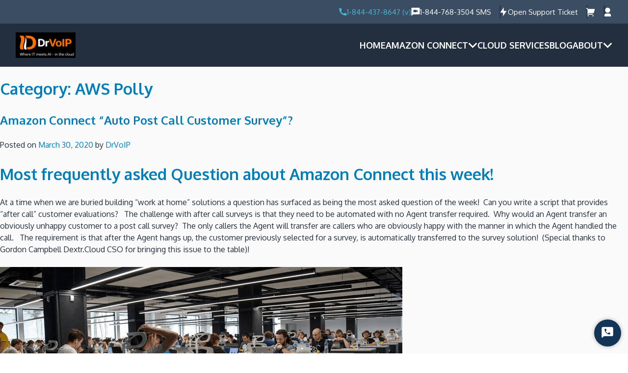

--- FILE ---
content_type: text/html; charset=UTF-8
request_url: https://www.drvoip.com/aws-polly/
body_size: 39110
content:
<!doctype html>
<html lang="en-US">
<head>
	<meta charset="UTF-8">
	<meta name="viewport" content="width=device-width, initial-scale=1">
	<link rel="profile" href="https://gmpg.org/xfn/11">

	<meta name='robots' content='index, follow, max-image-preview:large, max-snippet:-1, max-video-preview:-1' />
<script>window._wca = window._wca || [];</script>

	<!-- This site is optimized with the Yoast SEO Premium plugin v26.4 (Yoast SEO v26.6) - https://yoast.com/wordpress/plugins/seo/ -->
	<title>AWS Polly Archives - DrVoIP - AWS Cloud Solutions</title>
	<link rel="canonical" href="https://peter-buswell.com/aws-polly/" />
	<meta property="og:locale" content="en_US" />
	<meta property="og:type" content="article" />
	<meta property="og:title" content="AWS Polly Archives" />
	<meta property="og:url" content="https://peter-buswell.com/aws-polly/" />
	<meta property="og:site_name" content="DrVoIP - AWS Cloud Solutions" />
	<meta name="twitter:card" content="summary_large_image" />
	<meta name="twitter:site" content="@drvoip" />
	<!-- / Yoast SEO Premium plugin. -->


<link rel='dns-prefetch' href='//stats.wp.com' />
<link rel='dns-prefetch' href='//v0.wordpress.com' />
<link rel="alternate" type="application/rss+xml" title="DrVoIP - AWS Cloud Solutions &raquo; Feed" href="https://www.drvoip.com/feed/" />
<link rel="alternate" type="application/rss+xml" title="DrVoIP - AWS Cloud Solutions &raquo; Comments Feed" href="https://www.drvoip.com/comments/feed/" />
<link rel="alternate" type="application/rss+xml" title="DrVoIP - AWS Cloud Solutions &raquo; AWS Polly Category Feed" href="https://www.drvoip.com/aws-polly/feed/" />
<style id='wp-img-auto-sizes-contain-inline-css'>
img:is([sizes=auto i],[sizes^="auto," i]){contain-intrinsic-size:3000px 1500px}
/*# sourceURL=wp-img-auto-sizes-contain-inline-css */
</style>
<style id='wp-emoji-styles-inline-css'>

	img.wp-smiley, img.emoji {
		display: inline !important;
		border: none !important;
		box-shadow: none !important;
		height: 1em !important;
		width: 1em !important;
		margin: 0 0.07em !important;
		vertical-align: -0.1em !important;
		background: none !important;
		padding: 0 !important;
	}
/*# sourceURL=wp-emoji-styles-inline-css */
</style>
<style id='wp-block-library-inline-css'>
:root{--wp-block-synced-color:#7a00df;--wp-block-synced-color--rgb:122,0,223;--wp-bound-block-color:var(--wp-block-synced-color);--wp-editor-canvas-background:#ddd;--wp-admin-theme-color:#007cba;--wp-admin-theme-color--rgb:0,124,186;--wp-admin-theme-color-darker-10:#006ba1;--wp-admin-theme-color-darker-10--rgb:0,107,160.5;--wp-admin-theme-color-darker-20:#005a87;--wp-admin-theme-color-darker-20--rgb:0,90,135;--wp-admin-border-width-focus:2px}@media (min-resolution:192dpi){:root{--wp-admin-border-width-focus:1.5px}}.wp-element-button{cursor:pointer}:root .has-very-light-gray-background-color{background-color:#eee}:root .has-very-dark-gray-background-color{background-color:#313131}:root .has-very-light-gray-color{color:#eee}:root .has-very-dark-gray-color{color:#313131}:root .has-vivid-green-cyan-to-vivid-cyan-blue-gradient-background{background:linear-gradient(135deg,#00d084,#0693e3)}:root .has-purple-crush-gradient-background{background:linear-gradient(135deg,#34e2e4,#4721fb 50%,#ab1dfe)}:root .has-hazy-dawn-gradient-background{background:linear-gradient(135deg,#faaca8,#dad0ec)}:root .has-subdued-olive-gradient-background{background:linear-gradient(135deg,#fafae1,#67a671)}:root .has-atomic-cream-gradient-background{background:linear-gradient(135deg,#fdd79a,#004a59)}:root .has-nightshade-gradient-background{background:linear-gradient(135deg,#330968,#31cdcf)}:root .has-midnight-gradient-background{background:linear-gradient(135deg,#020381,#2874fc)}:root{--wp--preset--font-size--normal:16px;--wp--preset--font-size--huge:42px}.has-regular-font-size{font-size:1em}.has-larger-font-size{font-size:2.625em}.has-normal-font-size{font-size:var(--wp--preset--font-size--normal)}.has-huge-font-size{font-size:var(--wp--preset--font-size--huge)}.has-text-align-center{text-align:center}.has-text-align-left{text-align:left}.has-text-align-right{text-align:right}.has-fit-text{white-space:nowrap!important}#end-resizable-editor-section{display:none}.aligncenter{clear:both}.items-justified-left{justify-content:flex-start}.items-justified-center{justify-content:center}.items-justified-right{justify-content:flex-end}.items-justified-space-between{justify-content:space-between}.screen-reader-text{border:0;clip-path:inset(50%);height:1px;margin:-1px;overflow:hidden;padding:0;position:absolute;width:1px;word-wrap:normal!important}.screen-reader-text:focus{background-color:#ddd;clip-path:none;color:#444;display:block;font-size:1em;height:auto;left:5px;line-height:normal;padding:15px 23px 14px;text-decoration:none;top:5px;width:auto;z-index:100000}html :where(.has-border-color){border-style:solid}html :where([style*=border-top-color]){border-top-style:solid}html :where([style*=border-right-color]){border-right-style:solid}html :where([style*=border-bottom-color]){border-bottom-style:solid}html :where([style*=border-left-color]){border-left-style:solid}html :where([style*=border-width]){border-style:solid}html :where([style*=border-top-width]){border-top-style:solid}html :where([style*=border-right-width]){border-right-style:solid}html :where([style*=border-bottom-width]){border-bottom-style:solid}html :where([style*=border-left-width]){border-left-style:solid}html :where(img[class*=wp-image-]){height:auto;max-width:100%}:where(figure){margin:0 0 1em}html :where(.is-position-sticky){--wp-admin--admin-bar--position-offset:var(--wp-admin--admin-bar--height,0px)}@media screen and (max-width:600px){html :where(.is-position-sticky){--wp-admin--admin-bar--position-offset:0px}}

/*# sourceURL=wp-block-library-inline-css */
</style><style id='wp-block-heading-inline-css'>
h1:where(.wp-block-heading).has-background,h2:where(.wp-block-heading).has-background,h3:where(.wp-block-heading).has-background,h4:where(.wp-block-heading).has-background,h5:where(.wp-block-heading).has-background,h6:where(.wp-block-heading).has-background{padding:1.25em 2.375em}h1.has-text-align-left[style*=writing-mode]:where([style*=vertical-lr]),h1.has-text-align-right[style*=writing-mode]:where([style*=vertical-rl]),h2.has-text-align-left[style*=writing-mode]:where([style*=vertical-lr]),h2.has-text-align-right[style*=writing-mode]:where([style*=vertical-rl]),h3.has-text-align-left[style*=writing-mode]:where([style*=vertical-lr]),h3.has-text-align-right[style*=writing-mode]:where([style*=vertical-rl]),h4.has-text-align-left[style*=writing-mode]:where([style*=vertical-lr]),h4.has-text-align-right[style*=writing-mode]:where([style*=vertical-rl]),h5.has-text-align-left[style*=writing-mode]:where([style*=vertical-lr]),h5.has-text-align-right[style*=writing-mode]:where([style*=vertical-rl]),h6.has-text-align-left[style*=writing-mode]:where([style*=vertical-lr]),h6.has-text-align-right[style*=writing-mode]:where([style*=vertical-rl]){rotate:180deg}
/*# sourceURL=https://www.drvoip.com/wp-includes/blocks/heading/style.min.css */
</style>
<style id='wp-block-paragraph-inline-css'>
.is-small-text{font-size:.875em}.is-regular-text{font-size:1em}.is-large-text{font-size:2.25em}.is-larger-text{font-size:3em}.has-drop-cap:not(:focus):first-letter{float:left;font-size:8.4em;font-style:normal;font-weight:100;line-height:.68;margin:.05em .1em 0 0;text-transform:uppercase}body.rtl .has-drop-cap:not(:focus):first-letter{float:none;margin-left:.1em}p.has-drop-cap.has-background{overflow:hidden}:root :where(p.has-background){padding:1.25em 2.375em}:where(p.has-text-color:not(.has-link-color)) a{color:inherit}p.has-text-align-left[style*="writing-mode:vertical-lr"],p.has-text-align-right[style*="writing-mode:vertical-rl"]{rotate:180deg}
/*# sourceURL=https://www.drvoip.com/wp-includes/blocks/paragraph/style.min.css */
</style>
<style id='wp-block-social-links-inline-css'>
.wp-block-social-links{background:none;box-sizing:border-box;margin-left:0;padding-left:0;padding-right:0;text-indent:0}.wp-block-social-links .wp-social-link a,.wp-block-social-links .wp-social-link a:hover{border-bottom:0;box-shadow:none;text-decoration:none}.wp-block-social-links .wp-social-link svg{height:1em;width:1em}.wp-block-social-links .wp-social-link span:not(.screen-reader-text){font-size:.65em;margin-left:.5em;margin-right:.5em}.wp-block-social-links.has-small-icon-size{font-size:16px}.wp-block-social-links,.wp-block-social-links.has-normal-icon-size{font-size:24px}.wp-block-social-links.has-large-icon-size{font-size:36px}.wp-block-social-links.has-huge-icon-size{font-size:48px}.wp-block-social-links.aligncenter{display:flex;justify-content:center}.wp-block-social-links.alignright{justify-content:flex-end}.wp-block-social-link{border-radius:9999px;display:block}@media not (prefers-reduced-motion){.wp-block-social-link{transition:transform .1s ease}}.wp-block-social-link{height:auto}.wp-block-social-link a{align-items:center;display:flex;line-height:0}.wp-block-social-link:hover{transform:scale(1.1)}.wp-block-social-links .wp-block-social-link.wp-social-link{display:inline-block;margin:0;padding:0}.wp-block-social-links .wp-block-social-link.wp-social-link .wp-block-social-link-anchor,.wp-block-social-links .wp-block-social-link.wp-social-link .wp-block-social-link-anchor svg,.wp-block-social-links .wp-block-social-link.wp-social-link .wp-block-social-link-anchor:active,.wp-block-social-links .wp-block-social-link.wp-social-link .wp-block-social-link-anchor:hover,.wp-block-social-links .wp-block-social-link.wp-social-link .wp-block-social-link-anchor:visited{color:currentColor;fill:currentColor}:where(.wp-block-social-links:not(.is-style-logos-only)) .wp-social-link{background-color:#f0f0f0;color:#444}:where(.wp-block-social-links:not(.is-style-logos-only)) .wp-social-link-amazon{background-color:#f90;color:#fff}:where(.wp-block-social-links:not(.is-style-logos-only)) .wp-social-link-bandcamp{background-color:#1ea0c3;color:#fff}:where(.wp-block-social-links:not(.is-style-logos-only)) .wp-social-link-behance{background-color:#0757fe;color:#fff}:where(.wp-block-social-links:not(.is-style-logos-only)) .wp-social-link-bluesky{background-color:#0a7aff;color:#fff}:where(.wp-block-social-links:not(.is-style-logos-only)) .wp-social-link-codepen{background-color:#1e1f26;color:#fff}:where(.wp-block-social-links:not(.is-style-logos-only)) .wp-social-link-deviantart{background-color:#02e49b;color:#fff}:where(.wp-block-social-links:not(.is-style-logos-only)) .wp-social-link-discord{background-color:#5865f2;color:#fff}:where(.wp-block-social-links:not(.is-style-logos-only)) .wp-social-link-dribbble{background-color:#e94c89;color:#fff}:where(.wp-block-social-links:not(.is-style-logos-only)) .wp-social-link-dropbox{background-color:#4280ff;color:#fff}:where(.wp-block-social-links:not(.is-style-logos-only)) .wp-social-link-etsy{background-color:#f45800;color:#fff}:where(.wp-block-social-links:not(.is-style-logos-only)) .wp-social-link-facebook{background-color:#0866ff;color:#fff}:where(.wp-block-social-links:not(.is-style-logos-only)) .wp-social-link-fivehundredpx{background-color:#000;color:#fff}:where(.wp-block-social-links:not(.is-style-logos-only)) .wp-social-link-flickr{background-color:#0461dd;color:#fff}:where(.wp-block-social-links:not(.is-style-logos-only)) .wp-social-link-foursquare{background-color:#e65678;color:#fff}:where(.wp-block-social-links:not(.is-style-logos-only)) .wp-social-link-github{background-color:#24292d;color:#fff}:where(.wp-block-social-links:not(.is-style-logos-only)) .wp-social-link-goodreads{background-color:#eceadd;color:#382110}:where(.wp-block-social-links:not(.is-style-logos-only)) .wp-social-link-google{background-color:#ea4434;color:#fff}:where(.wp-block-social-links:not(.is-style-logos-only)) .wp-social-link-gravatar{background-color:#1d4fc4;color:#fff}:where(.wp-block-social-links:not(.is-style-logos-only)) .wp-social-link-instagram{background-color:#f00075;color:#fff}:where(.wp-block-social-links:not(.is-style-logos-only)) .wp-social-link-lastfm{background-color:#e21b24;color:#fff}:where(.wp-block-social-links:not(.is-style-logos-only)) .wp-social-link-linkedin{background-color:#0d66c2;color:#fff}:where(.wp-block-social-links:not(.is-style-logos-only)) .wp-social-link-mastodon{background-color:#3288d4;color:#fff}:where(.wp-block-social-links:not(.is-style-logos-only)) .wp-social-link-medium{background-color:#000;color:#fff}:where(.wp-block-social-links:not(.is-style-logos-only)) .wp-social-link-meetup{background-color:#f6405f;color:#fff}:where(.wp-block-social-links:not(.is-style-logos-only)) .wp-social-link-patreon{background-color:#000;color:#fff}:where(.wp-block-social-links:not(.is-style-logos-only)) .wp-social-link-pinterest{background-color:#e60122;color:#fff}:where(.wp-block-social-links:not(.is-style-logos-only)) .wp-social-link-pocket{background-color:#ef4155;color:#fff}:where(.wp-block-social-links:not(.is-style-logos-only)) .wp-social-link-reddit{background-color:#ff4500;color:#fff}:where(.wp-block-social-links:not(.is-style-logos-only)) .wp-social-link-skype{background-color:#0478d7;color:#fff}:where(.wp-block-social-links:not(.is-style-logos-only)) .wp-social-link-snapchat{background-color:#fefc00;color:#fff;stroke:#000}:where(.wp-block-social-links:not(.is-style-logos-only)) .wp-social-link-soundcloud{background-color:#ff5600;color:#fff}:where(.wp-block-social-links:not(.is-style-logos-only)) .wp-social-link-spotify{background-color:#1bd760;color:#fff}:where(.wp-block-social-links:not(.is-style-logos-only)) .wp-social-link-telegram{background-color:#2aabee;color:#fff}:where(.wp-block-social-links:not(.is-style-logos-only)) .wp-social-link-threads{background-color:#000;color:#fff}:where(.wp-block-social-links:not(.is-style-logos-only)) .wp-social-link-tiktok{background-color:#000;color:#fff}:where(.wp-block-social-links:not(.is-style-logos-only)) .wp-social-link-tumblr{background-color:#011835;color:#fff}:where(.wp-block-social-links:not(.is-style-logos-only)) .wp-social-link-twitch{background-color:#6440a4;color:#fff}:where(.wp-block-social-links:not(.is-style-logos-only)) .wp-social-link-twitter{background-color:#1da1f2;color:#fff}:where(.wp-block-social-links:not(.is-style-logos-only)) .wp-social-link-vimeo{background-color:#1eb7ea;color:#fff}:where(.wp-block-social-links:not(.is-style-logos-only)) .wp-social-link-vk{background-color:#4680c2;color:#fff}:where(.wp-block-social-links:not(.is-style-logos-only)) .wp-social-link-wordpress{background-color:#3499cd;color:#fff}:where(.wp-block-social-links:not(.is-style-logos-only)) .wp-social-link-whatsapp{background-color:#25d366;color:#fff}:where(.wp-block-social-links:not(.is-style-logos-only)) .wp-social-link-x{background-color:#000;color:#fff}:where(.wp-block-social-links:not(.is-style-logos-only)) .wp-social-link-yelp{background-color:#d32422;color:#fff}:where(.wp-block-social-links:not(.is-style-logos-only)) .wp-social-link-youtube{background-color:red;color:#fff}:where(.wp-block-social-links.is-style-logos-only) .wp-social-link{background:none}:where(.wp-block-social-links.is-style-logos-only) .wp-social-link svg{height:1.25em;width:1.25em}:where(.wp-block-social-links.is-style-logos-only) .wp-social-link-amazon{color:#f90}:where(.wp-block-social-links.is-style-logos-only) .wp-social-link-bandcamp{color:#1ea0c3}:where(.wp-block-social-links.is-style-logos-only) .wp-social-link-behance{color:#0757fe}:where(.wp-block-social-links.is-style-logos-only) .wp-social-link-bluesky{color:#0a7aff}:where(.wp-block-social-links.is-style-logos-only) .wp-social-link-codepen{color:#1e1f26}:where(.wp-block-social-links.is-style-logos-only) .wp-social-link-deviantart{color:#02e49b}:where(.wp-block-social-links.is-style-logos-only) .wp-social-link-discord{color:#5865f2}:where(.wp-block-social-links.is-style-logos-only) .wp-social-link-dribbble{color:#e94c89}:where(.wp-block-social-links.is-style-logos-only) .wp-social-link-dropbox{color:#4280ff}:where(.wp-block-social-links.is-style-logos-only) .wp-social-link-etsy{color:#f45800}:where(.wp-block-social-links.is-style-logos-only) .wp-social-link-facebook{color:#0866ff}:where(.wp-block-social-links.is-style-logos-only) .wp-social-link-fivehundredpx{color:#000}:where(.wp-block-social-links.is-style-logos-only) .wp-social-link-flickr{color:#0461dd}:where(.wp-block-social-links.is-style-logos-only) .wp-social-link-foursquare{color:#e65678}:where(.wp-block-social-links.is-style-logos-only) .wp-social-link-github{color:#24292d}:where(.wp-block-social-links.is-style-logos-only) .wp-social-link-goodreads{color:#382110}:where(.wp-block-social-links.is-style-logos-only) .wp-social-link-google{color:#ea4434}:where(.wp-block-social-links.is-style-logos-only) .wp-social-link-gravatar{color:#1d4fc4}:where(.wp-block-social-links.is-style-logos-only) .wp-social-link-instagram{color:#f00075}:where(.wp-block-social-links.is-style-logos-only) .wp-social-link-lastfm{color:#e21b24}:where(.wp-block-social-links.is-style-logos-only) .wp-social-link-linkedin{color:#0d66c2}:where(.wp-block-social-links.is-style-logos-only) .wp-social-link-mastodon{color:#3288d4}:where(.wp-block-social-links.is-style-logos-only) .wp-social-link-medium{color:#000}:where(.wp-block-social-links.is-style-logos-only) .wp-social-link-meetup{color:#f6405f}:where(.wp-block-social-links.is-style-logos-only) .wp-social-link-patreon{color:#000}:where(.wp-block-social-links.is-style-logos-only) .wp-social-link-pinterest{color:#e60122}:where(.wp-block-social-links.is-style-logos-only) .wp-social-link-pocket{color:#ef4155}:where(.wp-block-social-links.is-style-logos-only) .wp-social-link-reddit{color:#ff4500}:where(.wp-block-social-links.is-style-logos-only) .wp-social-link-skype{color:#0478d7}:where(.wp-block-social-links.is-style-logos-only) .wp-social-link-snapchat{color:#fff;stroke:#000}:where(.wp-block-social-links.is-style-logos-only) .wp-social-link-soundcloud{color:#ff5600}:where(.wp-block-social-links.is-style-logos-only) .wp-social-link-spotify{color:#1bd760}:where(.wp-block-social-links.is-style-logos-only) .wp-social-link-telegram{color:#2aabee}:where(.wp-block-social-links.is-style-logos-only) .wp-social-link-threads{color:#000}:where(.wp-block-social-links.is-style-logos-only) .wp-social-link-tiktok{color:#000}:where(.wp-block-social-links.is-style-logos-only) .wp-social-link-tumblr{color:#011835}:where(.wp-block-social-links.is-style-logos-only) .wp-social-link-twitch{color:#6440a4}:where(.wp-block-social-links.is-style-logos-only) .wp-social-link-twitter{color:#1da1f2}:where(.wp-block-social-links.is-style-logos-only) .wp-social-link-vimeo{color:#1eb7ea}:where(.wp-block-social-links.is-style-logos-only) .wp-social-link-vk{color:#4680c2}:where(.wp-block-social-links.is-style-logos-only) .wp-social-link-whatsapp{color:#25d366}:where(.wp-block-social-links.is-style-logos-only) .wp-social-link-wordpress{color:#3499cd}:where(.wp-block-social-links.is-style-logos-only) .wp-social-link-x{color:#000}:where(.wp-block-social-links.is-style-logos-only) .wp-social-link-yelp{color:#d32422}:where(.wp-block-social-links.is-style-logos-only) .wp-social-link-youtube{color:red}.wp-block-social-links.is-style-pill-shape .wp-social-link{width:auto}:root :where(.wp-block-social-links .wp-social-link a){padding:.25em}:root :where(.wp-block-social-links.is-style-logos-only .wp-social-link a){padding:0}:root :where(.wp-block-social-links.is-style-pill-shape .wp-social-link a){padding-left:.6666666667em;padding-right:.6666666667em}.wp-block-social-links:not(.has-icon-color):not(.has-icon-background-color) .wp-social-link-snapchat .wp-block-social-link-label{color:#000}
/*# sourceURL=https://www.drvoip.com/wp-includes/blocks/social-links/style.min.css */
</style>
<link rel='stylesheet' id='wc-blocks-style-css' href='https://www.drvoip.com/wp-content/plugins/woocommerce/assets/client/blocks/wc-blocks.css?ver=wc-10.4.3' media='all' />
<style id='global-styles-inline-css'>
:root{--wp--preset--aspect-ratio--square: 1;--wp--preset--aspect-ratio--4-3: 4/3;--wp--preset--aspect-ratio--3-4: 3/4;--wp--preset--aspect-ratio--3-2: 3/2;--wp--preset--aspect-ratio--2-3: 2/3;--wp--preset--aspect-ratio--16-9: 16/9;--wp--preset--aspect-ratio--9-16: 9/16;--wp--preset--color--black: #000000;--wp--preset--color--cyan-bluish-gray: #abb8c3;--wp--preset--color--white: #ffffff;--wp--preset--color--pale-pink: #f78da7;--wp--preset--color--vivid-red: #cf2e2e;--wp--preset--color--luminous-vivid-orange: #ff6900;--wp--preset--color--luminous-vivid-amber: #fcb900;--wp--preset--color--light-green-cyan: #7bdcb5;--wp--preset--color--vivid-green-cyan: #00d084;--wp--preset--color--pale-cyan-blue: #8ed1fc;--wp--preset--color--vivid-cyan-blue: #0693e3;--wp--preset--color--vivid-purple: #9b51e0;--wp--preset--gradient--vivid-cyan-blue-to-vivid-purple: linear-gradient(135deg,rgb(6,147,227) 0%,rgb(155,81,224) 100%);--wp--preset--gradient--light-green-cyan-to-vivid-green-cyan: linear-gradient(135deg,rgb(122,220,180) 0%,rgb(0,208,130) 100%);--wp--preset--gradient--luminous-vivid-amber-to-luminous-vivid-orange: linear-gradient(135deg,rgb(252,185,0) 0%,rgb(255,105,0) 100%);--wp--preset--gradient--luminous-vivid-orange-to-vivid-red: linear-gradient(135deg,rgb(255,105,0) 0%,rgb(207,46,46) 100%);--wp--preset--gradient--very-light-gray-to-cyan-bluish-gray: linear-gradient(135deg,rgb(238,238,238) 0%,rgb(169,184,195) 100%);--wp--preset--gradient--cool-to-warm-spectrum: linear-gradient(135deg,rgb(74,234,220) 0%,rgb(151,120,209) 20%,rgb(207,42,186) 40%,rgb(238,44,130) 60%,rgb(251,105,98) 80%,rgb(254,248,76) 100%);--wp--preset--gradient--blush-light-purple: linear-gradient(135deg,rgb(255,206,236) 0%,rgb(152,150,240) 100%);--wp--preset--gradient--blush-bordeaux: linear-gradient(135deg,rgb(254,205,165) 0%,rgb(254,45,45) 50%,rgb(107,0,62) 100%);--wp--preset--gradient--luminous-dusk: linear-gradient(135deg,rgb(255,203,112) 0%,rgb(199,81,192) 50%,rgb(65,88,208) 100%);--wp--preset--gradient--pale-ocean: linear-gradient(135deg,rgb(255,245,203) 0%,rgb(182,227,212) 50%,rgb(51,167,181) 100%);--wp--preset--gradient--electric-grass: linear-gradient(135deg,rgb(202,248,128) 0%,rgb(113,206,126) 100%);--wp--preset--gradient--midnight: linear-gradient(135deg,rgb(2,3,129) 0%,rgb(40,116,252) 100%);--wp--preset--font-size--small: 13px;--wp--preset--font-size--medium: 20px;--wp--preset--font-size--large: 36px;--wp--preset--font-size--x-large: 42px;--wp--preset--spacing--20: 0.44rem;--wp--preset--spacing--30: 0.67rem;--wp--preset--spacing--40: 1rem;--wp--preset--spacing--50: 1.5rem;--wp--preset--spacing--60: 2.25rem;--wp--preset--spacing--70: 3.38rem;--wp--preset--spacing--80: 5.06rem;--wp--preset--shadow--natural: 6px 6px 9px rgba(0, 0, 0, 0.2);--wp--preset--shadow--deep: 12px 12px 50px rgba(0, 0, 0, 0.4);--wp--preset--shadow--sharp: 6px 6px 0px rgba(0, 0, 0, 0.2);--wp--preset--shadow--outlined: 6px 6px 0px -3px rgb(255, 255, 255), 6px 6px rgb(0, 0, 0);--wp--preset--shadow--crisp: 6px 6px 0px rgb(0, 0, 0);}:where(.is-layout-flex){gap: 0.5em;}:where(.is-layout-grid){gap: 0.5em;}body .is-layout-flex{display: flex;}.is-layout-flex{flex-wrap: wrap;align-items: center;}.is-layout-flex > :is(*, div){margin: 0;}body .is-layout-grid{display: grid;}.is-layout-grid > :is(*, div){margin: 0;}:where(.wp-block-columns.is-layout-flex){gap: 2em;}:where(.wp-block-columns.is-layout-grid){gap: 2em;}:where(.wp-block-post-template.is-layout-flex){gap: 1.25em;}:where(.wp-block-post-template.is-layout-grid){gap: 1.25em;}.has-black-color{color: var(--wp--preset--color--black) !important;}.has-cyan-bluish-gray-color{color: var(--wp--preset--color--cyan-bluish-gray) !important;}.has-white-color{color: var(--wp--preset--color--white) !important;}.has-pale-pink-color{color: var(--wp--preset--color--pale-pink) !important;}.has-vivid-red-color{color: var(--wp--preset--color--vivid-red) !important;}.has-luminous-vivid-orange-color{color: var(--wp--preset--color--luminous-vivid-orange) !important;}.has-luminous-vivid-amber-color{color: var(--wp--preset--color--luminous-vivid-amber) !important;}.has-light-green-cyan-color{color: var(--wp--preset--color--light-green-cyan) !important;}.has-vivid-green-cyan-color{color: var(--wp--preset--color--vivid-green-cyan) !important;}.has-pale-cyan-blue-color{color: var(--wp--preset--color--pale-cyan-blue) !important;}.has-vivid-cyan-blue-color{color: var(--wp--preset--color--vivid-cyan-blue) !important;}.has-vivid-purple-color{color: var(--wp--preset--color--vivid-purple) !important;}.has-black-background-color{background-color: var(--wp--preset--color--black) !important;}.has-cyan-bluish-gray-background-color{background-color: var(--wp--preset--color--cyan-bluish-gray) !important;}.has-white-background-color{background-color: var(--wp--preset--color--white) !important;}.has-pale-pink-background-color{background-color: var(--wp--preset--color--pale-pink) !important;}.has-vivid-red-background-color{background-color: var(--wp--preset--color--vivid-red) !important;}.has-luminous-vivid-orange-background-color{background-color: var(--wp--preset--color--luminous-vivid-orange) !important;}.has-luminous-vivid-amber-background-color{background-color: var(--wp--preset--color--luminous-vivid-amber) !important;}.has-light-green-cyan-background-color{background-color: var(--wp--preset--color--light-green-cyan) !important;}.has-vivid-green-cyan-background-color{background-color: var(--wp--preset--color--vivid-green-cyan) !important;}.has-pale-cyan-blue-background-color{background-color: var(--wp--preset--color--pale-cyan-blue) !important;}.has-vivid-cyan-blue-background-color{background-color: var(--wp--preset--color--vivid-cyan-blue) !important;}.has-vivid-purple-background-color{background-color: var(--wp--preset--color--vivid-purple) !important;}.has-black-border-color{border-color: var(--wp--preset--color--black) !important;}.has-cyan-bluish-gray-border-color{border-color: var(--wp--preset--color--cyan-bluish-gray) !important;}.has-white-border-color{border-color: var(--wp--preset--color--white) !important;}.has-pale-pink-border-color{border-color: var(--wp--preset--color--pale-pink) !important;}.has-vivid-red-border-color{border-color: var(--wp--preset--color--vivid-red) !important;}.has-luminous-vivid-orange-border-color{border-color: var(--wp--preset--color--luminous-vivid-orange) !important;}.has-luminous-vivid-amber-border-color{border-color: var(--wp--preset--color--luminous-vivid-amber) !important;}.has-light-green-cyan-border-color{border-color: var(--wp--preset--color--light-green-cyan) !important;}.has-vivid-green-cyan-border-color{border-color: var(--wp--preset--color--vivid-green-cyan) !important;}.has-pale-cyan-blue-border-color{border-color: var(--wp--preset--color--pale-cyan-blue) !important;}.has-vivid-cyan-blue-border-color{border-color: var(--wp--preset--color--vivid-cyan-blue) !important;}.has-vivid-purple-border-color{border-color: var(--wp--preset--color--vivid-purple) !important;}.has-vivid-cyan-blue-to-vivid-purple-gradient-background{background: var(--wp--preset--gradient--vivid-cyan-blue-to-vivid-purple) !important;}.has-light-green-cyan-to-vivid-green-cyan-gradient-background{background: var(--wp--preset--gradient--light-green-cyan-to-vivid-green-cyan) !important;}.has-luminous-vivid-amber-to-luminous-vivid-orange-gradient-background{background: var(--wp--preset--gradient--luminous-vivid-amber-to-luminous-vivid-orange) !important;}.has-luminous-vivid-orange-to-vivid-red-gradient-background{background: var(--wp--preset--gradient--luminous-vivid-orange-to-vivid-red) !important;}.has-very-light-gray-to-cyan-bluish-gray-gradient-background{background: var(--wp--preset--gradient--very-light-gray-to-cyan-bluish-gray) !important;}.has-cool-to-warm-spectrum-gradient-background{background: var(--wp--preset--gradient--cool-to-warm-spectrum) !important;}.has-blush-light-purple-gradient-background{background: var(--wp--preset--gradient--blush-light-purple) !important;}.has-blush-bordeaux-gradient-background{background: var(--wp--preset--gradient--blush-bordeaux) !important;}.has-luminous-dusk-gradient-background{background: var(--wp--preset--gradient--luminous-dusk) !important;}.has-pale-ocean-gradient-background{background: var(--wp--preset--gradient--pale-ocean) !important;}.has-electric-grass-gradient-background{background: var(--wp--preset--gradient--electric-grass) !important;}.has-midnight-gradient-background{background: var(--wp--preset--gradient--midnight) !important;}.has-small-font-size{font-size: var(--wp--preset--font-size--small) !important;}.has-medium-font-size{font-size: var(--wp--preset--font-size--medium) !important;}.has-large-font-size{font-size: var(--wp--preset--font-size--large) !important;}.has-x-large-font-size{font-size: var(--wp--preset--font-size--x-large) !important;}
/*# sourceURL=global-styles-inline-css */
</style>

<style id='classic-theme-styles-inline-css'>
/*! This file is auto-generated */
.wp-block-button__link{color:#fff;background-color:#32373c;border-radius:9999px;box-shadow:none;text-decoration:none;padding:calc(.667em + 2px) calc(1.333em + 2px);font-size:1.125em}.wp-block-file__button{background:#32373c;color:#fff;text-decoration:none}
/*# sourceURL=/wp-includes/css/classic-themes.min.css */
</style>
<link rel='stylesheet' id='contact-form-7-css' href='https://www.drvoip.com/wp-content/plugins/contact-form-7/includes/css/styles.css?ver=6.1.4' media='all' />
<style id='contact-form-7-inline-css'>
.wpcf7 .wpcf7-recaptcha iframe {margin-bottom: 0;}.wpcf7 .wpcf7-recaptcha[data-align="center"] > div {margin: 0 auto;}.wpcf7 .wpcf7-recaptcha[data-align="right"] > div {margin: 0 0 0 auto;}
/*# sourceURL=contact-form-7-inline-css */
</style>
<link rel='stylesheet' id='woocommerce-layout-css' href='https://www.drvoip.com/wp-content/plugins/woocommerce/assets/css/woocommerce-layout.css?ver=10.4.3' media='all' />
<style id='woocommerce-layout-inline-css'>

	.infinite-scroll .woocommerce-pagination {
		display: none;
	}
/*# sourceURL=woocommerce-layout-inline-css */
</style>
<link rel='stylesheet' id='woocommerce-smallscreen-css' href='https://www.drvoip.com/wp-content/plugins/woocommerce/assets/css/woocommerce-smallscreen.css?ver=10.4.3' media='only screen and (max-width: 768px)' />
<link rel='stylesheet' id='woocommerce-general-css' href='https://www.drvoip.com/wp-content/plugins/woocommerce/assets/css/woocommerce.css?ver=10.4.3' media='all' />
<style id='woocommerce-inline-inline-css'>
.woocommerce form .form-row .required { visibility: visible; }
/*# sourceURL=woocommerce-inline-inline-css */
</style>
<link rel='stylesheet' id='wpsc-style-css' href='https://www.drvoip.com/wp-content/plugins/wordpress-simple-paypal-shopping-cart/assets/wpsc-front-end-styles.css?ver=5.2.4' media='all' />
<link rel='stylesheet' id='drvoip-style-css' href='https://www.drvoip.com/wp-content/themes/drvoip/style.css?ver=1.0.0' media='all' />
<link rel='stylesheet' id='zcffront-jquery-ui-css' href='https://www.drvoip.com/wp-content/plugins/zoho-crm-forms/assets/css/jquery-ui.css?ver=6.9' media='all' />
<link rel='stylesheet' id='zcffront-end-styles-css' href='https://www.drvoip.com/wp-content/plugins/zoho-crm-forms/assets/css/frontendstyles.css?ver=6.9' media='all' />
<script src="https://www.drvoip.com/wp-includes/js/jquery/jquery.min.js?ver=3.7.1" id="jquery-core-js"></script>
<script src="https://www.drvoip.com/wp-includes/js/jquery/jquery-migrate.min.js?ver=3.4.1" id="jquery-migrate-js"></script>
<script id="jquery-js-after">
jQuery(document).ready(function() {
	jQuery(".fafb5a73d8c79353fdb765975568600b").click(function() {
		jQuery.post(
			"https://www.drvoip.com/wp-admin/admin-ajax.php", {
				"action": "quick_adsense_onpost_ad_click",
				"quick_adsense_onpost_ad_index": jQuery(this).attr("data-index"),
				"quick_adsense_nonce": "c21539d0d1",
			}, function(response) { }
		);
	});
});

//# sourceURL=jquery-js-after
</script>
<script src="https://www.drvoip.com/wp-content/plugins/woocommerce/assets/js/jquery-blockui/jquery.blockUI.min.js?ver=2.7.0-wc.10.4.3" id="wc-jquery-blockui-js" defer data-wp-strategy="defer"></script>
<script id="wc-add-to-cart-js-extra">
var wc_add_to_cart_params = {"ajax_url":"/wp-admin/admin-ajax.php","wc_ajax_url":"/?wc-ajax=%%endpoint%%","i18n_view_cart":"View cart","cart_url":"https://www.drvoip.com/cart/","is_cart":"","cart_redirect_after_add":"no"};
//# sourceURL=wc-add-to-cart-js-extra
</script>
<script src="https://www.drvoip.com/wp-content/plugins/woocommerce/assets/js/frontend/add-to-cart.min.js?ver=10.4.3" id="wc-add-to-cart-js" defer data-wp-strategy="defer"></script>
<script src="https://www.drvoip.com/wp-content/plugins/woocommerce/assets/js/js-cookie/js.cookie.min.js?ver=2.1.4-wc.10.4.3" id="wc-js-cookie-js" defer data-wp-strategy="defer"></script>
<script id="woocommerce-js-extra">
var woocommerce_params = {"ajax_url":"/wp-admin/admin-ajax.php","wc_ajax_url":"/?wc-ajax=%%endpoint%%","i18n_password_show":"Show password","i18n_password_hide":"Hide password"};
//# sourceURL=woocommerce-js-extra
</script>
<script src="https://www.drvoip.com/wp-content/plugins/woocommerce/assets/js/frontend/woocommerce.min.js?ver=10.4.3" id="woocommerce-js" defer data-wp-strategy="defer"></script>
<script src="https://www.drvoip.com/wp-includes/js/jquery/ui/core.min.js?ver=1.13.3" id="jquery-ui-core-js"></script>
<script src="https://www.drvoip.com/wp-includes/js/jquery/ui/datepicker.min.js?ver=1.13.3" id="jquery-ui-datepicker-js"></script>
<script id="jquery-ui-datepicker-js-after">
jQuery(function(jQuery){jQuery.datepicker.setDefaults({"closeText":"Close","currentText":"Today","monthNames":["January","February","March","April","May","June","July","August","September","October","November","December"],"monthNamesShort":["Jan","Feb","Mar","Apr","May","Jun","Jul","Aug","Sep","Oct","Nov","Dec"],"nextText":"Next","prevText":"Previous","dayNames":["Sunday","Monday","Tuesday","Wednesday","Thursday","Friday","Saturday"],"dayNamesShort":["Sun","Mon","Tue","Wed","Thu","Fri","Sat"],"dayNamesMin":["S","M","T","W","T","F","S"],"dateFormat":"MM d, yy","firstDay":1,"isRTL":false});});
//# sourceURL=jquery-ui-datepicker-js-after
</script>
<script src="https://www.drvoip.com/wp-content/plugins/zoho-crm-forms/assets/js/zcga.js?ver=1.8.0.0" id="zcga.js-js"></script>
<script id="WCPAY_ASSETS-js-extra">
var wcpayAssets = {"url":"https://www.drvoip.com/wp-content/plugins/woocommerce-payments/dist/"};
//# sourceURL=WCPAY_ASSETS-js-extra
</script>
<script src="https://stats.wp.com/s-202552.js" id="woocommerce-analytics-js" defer data-wp-strategy="defer"></script>
<link rel="https://api.w.org/" href="https://www.drvoip.com/wp-json/" /><link rel="alternate" title="JSON" type="application/json" href="https://www.drvoip.com/wp-json/wp/v2/categories/276" /><link rel="EditURI" type="application/rsd+xml" title="RSD" href="https://www.drvoip.com/xmlrpc.php?rsd" />
<meta name="generator" content="WordPress 6.9" />
<meta name="generator" content="WooCommerce 10.4.3" />


<!-- This site is optimized with the Schema plugin v1.7.9.6 - https://schema.press -->
<script type="application/ld+json">{"@context":"https:\/\/schema.org\/","@type":"CollectionPage","headline":"AWS Polly Category","description":"","url":"https:\/\/www.drvoip.com\/awsconnect\/","sameAs":[],"hasPart":[{"@context":"https:\/\/schema.org\/","@type":"BlogPosting","mainEntityOfPage":{"@type":"WebPage","@id":"https:\/\/drvoip.com\/blog\/voip-service-solutions\/amazon-connect-post-call-survey\/"},"url":"https:\/\/drvoip.com\/blog\/voip-service-solutions\/amazon-connect-post-call-survey\/","headline":"Amazon Connect \"Auto Post Call Customer Survey\"?","datePublished":"2020-03-30T10:30:38-08:00","dateModified":"2020-03-30T10:30:38-08:00","publisher":{"@type":"Organization","@id":"https:\/\/drvoip.com\/#organization","name":"DrVoIP","logo":{"@type":"ImageObject","url":"","width":600,"height":60}},"image":{"@type":"ImageObject","url":"https:\/\/drvoip.com\/wp-content\/uploads\/2020\/03\/postCallSurvey1-1.png","width":696,"height":225},"articleSection":"#AWSConnect","description":"Setting up a Contact Flow to automatically transfer the caller to a post call survey is relatively easy in Amazon Connect.  We use standar contact flows and several other AWS technology solutions to automate this process!   ","author":{"@type":"Person","name":"DrVoIP","url":"https:\/\/drvoip.com\/author\/drvoip\/","description":"Peter S. Buswell (aka DrVoIP) is a rare blend of C-level executive leadership and deep technical expertise in telecommunications and cloud infrastructure. With a career that began at AT&amp;T in 1970, he has founded and led multiple industry-defining companies, including Dextr.Cloud—acquired by AWS Global Partner CloudHesive. Peter has held senior roles at firms like Exxon Enterprises, Intervoice\/Brite, and Franklin Telecommunications, and has consistently driven innovation from traditional PBX to Amazon Connect cloud deployments. A hands-on architect with certifications from Cisco (CCNP\/CCDP, UCCX\/UCCE) and AWS (Solutions Architect, Developer, SysOps), he combines strategic vision with engineering precision. Known as DrVoIP, he continues to bridge the gap between enterprise goals and technical execution in today’s evolving cloud communications landscape.","image":{"@type":"ImageObject","url":"https:\/\/secure.gravatar.com\/avatar\/d802d120cb7666b11b97f867f03698127bdfc661ec4f125c33d21e0423d20757?s=96&d=wavatar&r=g","height":96,"width":96},"sameAs":["https:\/\/drvoip.com","https:\/\/linkedin.com\/in\/peterbuswell"]},"video":[],"audio":[]},{"@context":"https:\/\/schema.org\/","@type":"BlogPosting","mainEntityOfPage":{"@type":"WebPage","@id":"https:\/\/www.drvoip.com\/blog\/amazon-connect-configuration-tips-and-tricks\/"},"url":"https:\/\/www.drvoip.com\/blog\/amazon-connect-configuration-tips-and-tricks\/","headline":"Amazon Connect Tips, Tricks and Trouble Shooting!","datePublished":"2019-07-24T13:22:00-08:00","dateModified":"2019-07-24T13:22:00-08:00","publisher":{"@type":"Organization","@id":"https:\/\/www.drvoip.com\/#organization","name":"DrVoIP","logo":{"@type":"ImageObject","url":"","width":600,"height":60}},"image":{"@type":"ImageObject","url":"https:\/\/www.drvoip.com\/wp-content\/uploads\/2019\/07\/HelpfulTipsRed-1.jpeg","width":696,"height":178},"articleSection":"#AWSConnect","description":"What no Delete for Contact Flows? One of the first discoveries you will make while configuring contact flows is that you can NOT delete a contact flow.   Once it is created, you can \"save as\" but you cannot delete it.  There is a good reason for this and hopefully","author":{"@type":"Person","name":"DrVoIP","url":"https:\/\/www.drvoip.com\/author\/drvoip\/","description":"Peter S. Buswell (aka DrVoIP) is a rare blend of C-level executive leadership and deep technical expertise in telecommunications and cloud infrastructure. With a career that began at AT&amp;T in 1970, he has founded and led multiple industry-defining companies, including Dextr.Cloud—acquired by AWS Global Partner CloudHesive. Peter has held senior roles at firms like Exxon Enterprises, Intervoice\/Brite, and Franklin Telecommunications, and has consistently driven innovation from traditional PBX to Amazon Connect cloud deployments. A hands-on architect with certifications from Cisco (CCNP\/CCDP, UCCX\/UCCE) and AWS (Solutions Architect, Developer, SysOps), he combines strategic vision with engineering precision. Known as DrVoIP, he continues to bridge the gap between enterprise goals and technical execution in today’s evolving cloud communications landscape.","image":{"@type":"ImageObject","url":"https:\/\/secure.gravatar.com\/avatar\/d802d120cb7666b11b97f867f03698127bdfc661ec4f125c33d21e0423d20757?s=96&d=wavatar&r=g","height":96,"width":96},"sameAs":["https:\/\/drvoip.com","https:\/\/linkedin.com\/in\/peterbuswell"]},"video":[],"audio":[]},{"@context":"https:\/\/schema.org\/","@type":"BlogPosting","mainEntityOfPage":{"@type":"WebPage","@id":"https:\/\/www.drvoip.com\/blog\/virtual-call-center\/drvoip-amazon-connect-configuration-packages\/"},"url":"https:\/\/www.drvoip.com\/blog\/virtual-call-center\/drvoip-amazon-connect-configuration-packages\/","headline":"A Call Center for Cheap, Penny Pinching, Tightwads on a budget!","datePublished":"2019-07-19T11:40:09-08:00","dateModified":"2019-07-19T11:40:09-08:00","publisher":{"@type":"Organization","@id":"https:\/\/www.drvoip.com\/#organization","name":"DrVoIP","logo":{"@type":"ImageObject","url":"","width":600,"height":60}},"image":{"@type":"ImageObject","url":"https:\/\/www.drvoip.com\/wp-content\/uploads\/2019\/04\/DrVoIP_ServiceDelivery-1.png","width":1749,"height":1268},"articleSection":"#AWSConnect","description":"We Design, Deploy, Service and Customize Amazon Connect! Since 2008 DrVoIP had been working  in the support of VoIP based call centers from CISCO, Avaya and Mitel\/ShoreTel solutions.   Since 2017 we have focused exclusively on AWS services with a particular focus on ‘Amazon Connect” call centers.   From Recording and","author":{"@type":"Person","name":"DrVoIP","url":"https:\/\/www.drvoip.com\/author\/drvoip\/","description":"Peter S. Buswell (aka DrVoIP) is a rare blend of C-level executive leadership and deep technical expertise in telecommunications and cloud infrastructure. With a career that began at AT&amp;T in 1970, he has founded and led multiple industry-defining companies, including Dextr.Cloud—acquired by AWS Global Partner CloudHesive. Peter has held senior roles at firms like Exxon Enterprises, Intervoice\/Brite, and Franklin Telecommunications, and has consistently driven innovation from traditional PBX to Amazon Connect cloud deployments. A hands-on architect with certifications from Cisco (CCNP\/CCDP, UCCX\/UCCE) and AWS (Solutions Architect, Developer, SysOps), he combines strategic vision with engineering precision. Known as DrVoIP, he continues to bridge the gap between enterprise goals and technical execution in today’s evolving cloud communications landscape.","image":{"@type":"ImageObject","url":"https:\/\/secure.gravatar.com\/avatar\/d802d120cb7666b11b97f867f03698127bdfc661ec4f125c33d21e0423d20757?s=96&d=wavatar&r=g","height":96,"width":96},"sameAs":["https:\/\/drvoip.com","https:\/\/linkedin.com\/in\/peterbuswell"]},"video":[null,null,null,null,null,null,null,null,null,null,null,null,null,null,null,null,null,null,null,null,null,null,null,null,null],"audio":[null,null,null,null,null,null,null,null,null,null,null,null,null,null,null,null,null,null,null,null,null,null,null,null,null,null]},{"@context":"https:\/\/schema.org\/","@type":"BlogPosting","mainEntityOfPage":{"@type":"WebPage","@id":"https:\/\/drvoip.com\/blog\/voip-service-solutions\/amazon-connect-call-center-planning-guide\/"},"url":"https:\/\/drvoip.com\/blog\/voip-service-solutions\/amazon-connect-call-center-planning-guide\/","headline":"Amazon Connect Call Center Planning","datePublished":"2019-06-28T13:53:33-08:00","dateModified":"2019-06-28T13:53:33-08:00","publisher":{"@type":"Organization","@id":"https:\/\/drvoip.com\/#organization","name":"DrVoIP","logo":{"@type":"ImageObject","url":"","width":600,"height":60}},"image":{"@type":"ImageObject","url":"https:\/\/drvoip.com\/wp-content\/uploads\/2016\/05\/DrVoIPWordCloudColor-200x200-1.jpg","width":696,"height":200},"articleSection":"#AWSConnect","keywords":"AmazonConnect","description":"Basic Amazon Connect Configuration  Overview Creating an Amazon Connect cloud based call center is relatively easy for a non-technical business process manager to implement.  You do not have to be a software engineer to get a basic inbound call center operational in a remarkably short time, often less than","author":{"@type":"Person","name":"DrVoIP","url":"https:\/\/drvoip.com\/author\/drvoip\/","description":"Peter S. Buswell (aka DrVoIP) is a rare blend of C-level executive leadership and deep technical expertise in telecommunications and cloud infrastructure. With a career that began at AT&amp;T in 1970, he has founded and led multiple industry-defining companies, including Dextr.Cloud—acquired by AWS Global Partner CloudHesive. Peter has held senior roles at firms like Exxon Enterprises, Intervoice\/Brite, and Franklin Telecommunications, and has consistently driven innovation from traditional PBX to Amazon Connect cloud deployments. A hands-on architect with certifications from Cisco (CCNP\/CCDP, UCCX\/UCCE) and AWS (Solutions Architect, Developer, SysOps), he combines strategic vision with engineering precision. Known as DrVoIP, he continues to bridge the gap between enterprise goals and technical execution in today’s evolving cloud communications landscape.","image":{"@type":"ImageObject","url":"https:\/\/secure.gravatar.com\/avatar\/d802d120cb7666b11b97f867f03698127bdfc661ec4f125c33d21e0423d20757?s=96&d=wavatar&r=g","height":96,"width":96},"sameAs":["https:\/\/drvoip.com","https:\/\/linkedin.com\/in\/peterbuswell"]},"video":[null,null],"audio":[null,null]},{"@context":"https:\/\/schema.org\/","@type":"BlogPosting","mainEntityOfPage":{"@type":"WebPage","@id":"https:\/\/www.drvoip.com\/awsconnect\/what-makes-up-a-basic-aws-connect-call-center\/"},"url":"https:\/\/www.drvoip.com\/awsconnect\/what-makes-up-a-basic-aws-connect-call-center\/","headline":"What makes up a basic Amazon Connect Call Center?","datePublished":"2019-04-10T12:19:04-08:00","dateModified":"2019-04-10T12:19:04-08:00","publisher":{"@type":"Organization","@id":"https:\/\/www.drvoip.com\/#organization","name":"DrVoIP","logo":{"@type":"ImageObject","url":"","width":600,"height":60}},"image":{"@type":"ImageObject","url":"https:\/\/www.drvoip.com\/wp-content\/uploads\/2019\/02\/icon-call-center-1-1.png","width":800,"height":800},"articleSection":"#AWSConnect","description":"AWS Connect is simple to setup, but you may need some software engineering assistance to take advantage of other AWS Services!","author":{"@type":"Person","name":"DrVoIP","url":"https:\/\/www.drvoip.com\/author\/drvoip\/","description":"Peter S. Buswell (aka DrVoIP) is a rare blend of C-level executive leadership and deep technical expertise in telecommunications and cloud infrastructure. With a career that began at AT&amp;T in 1970, he has founded and led multiple industry-defining companies, including Dextr.Cloud—acquired by AWS Global Partner CloudHesive. Peter has held senior roles at firms like Exxon Enterprises, Intervoice\/Brite, and Franklin Telecommunications, and has consistently driven innovation from traditional PBX to Amazon Connect cloud deployments. A hands-on architect with certifications from Cisco (CCNP\/CCDP, UCCX\/UCCE) and AWS (Solutions Architect, Developer, SysOps), he combines strategic vision with engineering precision. Known as DrVoIP, he continues to bridge the gap between enterprise goals and technical execution in today’s evolving cloud communications landscape.","image":{"@type":"ImageObject","url":"https:\/\/secure.gravatar.com\/avatar\/d802d120cb7666b11b97f867f03698127bdfc661ec4f125c33d21e0423d20757?s=96&d=wavatar&r=g","height":96,"width":96},"sameAs":["https:\/\/drvoip.com","https:\/\/linkedin.com\/in\/peterbuswell"]},"video":[],"audio":[]},{"@context":"https:\/\/schema.org\/","@type":"BlogPosting","mainEntityOfPage":{"@type":"WebPage","@id":"https:\/\/drvoip.com\/blog\/amazon-web-services\/why-would-you-text-a-picture-to-your-aws-connect-call-center\/"},"url":"https:\/\/drvoip.com\/blog\/amazon-web-services\/why-would-you-text-a-picture-to-your-aws-connect-call-center\/","headline":"Why would you text a picture to your Amazon Connect call center?","datePublished":"2019-04-02T08:29:07-08:00","dateModified":"2019-04-02T08:29:07-08:00","publisher":{"@type":"Organization","@id":"https:\/\/drvoip.com\/#organization","name":"DrVoIP","logo":{"@type":"ImageObject","url":"","width":600,"height":60}},"image":{"@type":"ImageObject","url":"https:\/\/drvoip.com\/wp-content\/uploads\/2019\/04\/ContactCenterSMS-1.png","width":696,"height":313},"articleSection":"#AWSConnect","description":"Sending Text messages with pictures to your call center can be a major time saver ...","author":{"@type":"Person","name":"DrVoIP","url":"https:\/\/drvoip.com\/author\/drvoip\/","description":"Peter S. Buswell (aka DrVoIP) is a rare blend of C-level executive leadership and deep technical expertise in telecommunications and cloud infrastructure. With a career that began at AT&amp;T in 1970, he has founded and led multiple industry-defining companies, including Dextr.Cloud—acquired by AWS Global Partner CloudHesive. Peter has held senior roles at firms like Exxon Enterprises, Intervoice\/Brite, and Franklin Telecommunications, and has consistently driven innovation from traditional PBX to Amazon Connect cloud deployments. A hands-on architect with certifications from Cisco (CCNP\/CCDP, UCCX\/UCCE) and AWS (Solutions Architect, Developer, SysOps), he combines strategic vision with engineering precision. Known as DrVoIP, he continues to bridge the gap between enterprise goals and technical execution in today’s evolving cloud communications landscape.","image":{"@type":"ImageObject","url":"https:\/\/secure.gravatar.com\/avatar\/d802d120cb7666b11b97f867f03698127bdfc661ec4f125c33d21e0423d20757?s=96&d=wavatar&r=g","height":96,"width":96},"sameAs":["https:\/\/drvoip.com","https:\/\/linkedin.com\/in\/peterbuswell"]},"video":[],"audio":[]},{"@context":"https:\/\/schema.org\/","@type":"BlogPosting","mainEntityOfPage":{"@type":"WebPage","@id":"https:\/\/www.drvoip.com\/awsconnect\/aws-connect-voice-prompts-with-polly-text-to-speech\/"},"url":"https:\/\/www.drvoip.com\/awsconnect\/aws-connect-voice-prompts-with-polly-text-to-speech\/","headline":"Amazon Connect voice prompts with POLLY text to speech.","datePublished":"2019-02-06T11:39:22-08:00","dateModified":"2019-02-06T11:39:22-08:00","publisher":{"@type":"Organization","@id":"https:\/\/www.drvoip.com\/#organization","name":"DrVoIP","logo":{"@type":"ImageObject","url":"","width":600,"height":60}},"image":{"@type":"ImageObject","url":"https:\/\/www.drvoip.com\/wp-content\/uploads\/2019\/02\/text2speech-1.png","width":696,"height":300},"articleSection":"#AWSConnect","keywords":"#AWSConnect, AWS Connect, AWS Polly","description":"Using Polly to speed your deployment time line and increase your call center customization efforts!\n","author":{"@type":"Person","name":"DrVoIP","url":"https:\/\/www.drvoip.com\/author\/drvoip\/","description":"Peter S. Buswell (aka DrVoIP) is a rare blend of C-level executive leadership and deep technical expertise in telecommunications and cloud infrastructure. With a career that began at AT&amp;T in 1970, he has founded and led multiple industry-defining companies, including Dextr.Cloud—acquired by AWS Global Partner CloudHesive. Peter has held senior roles at firms like Exxon Enterprises, Intervoice\/Brite, and Franklin Telecommunications, and has consistently driven innovation from traditional PBX to Amazon Connect cloud deployments. A hands-on architect with certifications from Cisco (CCNP\/CCDP, UCCX\/UCCE) and AWS (Solutions Architect, Developer, SysOps), he combines strategic vision with engineering precision. Known as DrVoIP, he continues to bridge the gap between enterprise goals and technical execution in today’s evolving cloud communications landscape.","image":{"@type":"ImageObject","url":"https:\/\/secure.gravatar.com\/avatar\/d802d120cb7666b11b97f867f03698127bdfc661ec4f125c33d21e0423d20757?s=96&d=wavatar&r=g","height":96,"width":96},"sameAs":["https:\/\/drvoip.com","https:\/\/linkedin.com\/in\/peterbuswell"]}}]}</script>


<!-- WP Simple Shopping Cart plugin v5.2.4 - https://wordpress.org/plugins/wordpress-simple-paypal-shopping-cart/ -->
	<script type="text/javascript">
	function ReadForm (obj1, tst) {
	    // Read the user form
	    var i,j,pos;
	    val_total="";val_combo="";

	    for (i=0; i<obj1.length; i++)
	    {
	        // run entire form
	        obj = obj1.elements[i];           // a form element

	        if (obj.type == "select-one")
	        {   // just selects
	            if (obj.name == "quantity" ||
	                obj.name == "amount") continue;
		        pos = obj.selectedIndex;        // which option selected
		        
		        const selected_option = obj.options[pos];
		        
		        val = selected_option?.value;   // selected value
		        if (selected_option?.getAttribute("data-display-text")){
                    val = selected_option?.getAttribute("data-display-text");
                }
		        
		        val_combo = val_combo + " (" + val + ")";
	        }
	    }
		// Now summarize everything we have processed above
		val_total = obj1.product_tmp.value + val_combo;
		obj1.wspsc_product.value = val_total;
	}
	</script>
    	<style>img#wpstats{display:none}</style>
			<noscript><style>.woocommerce-product-gallery{ opacity: 1 !important; }</style></noscript>
	<style>.recentcomments a{display:inline !important;padding:0 !important;margin:0 !important;}</style>		<style type="text/css">
					.site-title,
			.site-description {
				position: absolute;
				clip: rect(1px, 1px, 1px, 1px);
				}
					</style>
		<link rel="icon" href="https://www.drvoip.com/wp-content/uploads/2022/08/cropped-favicon-32x32.png" sizes="32x32" />
<link rel="icon" href="https://www.drvoip.com/wp-content/uploads/2022/08/cropped-favicon-192x192.png" sizes="192x192" />
<link rel="apple-touch-icon" href="https://www.drvoip.com/wp-content/uploads/2022/08/cropped-favicon-180x180.png" />
<meta name="msapplication-TileImage" content="https://www.drvoip.com/wp-content/uploads/2022/08/cropped-favicon-270x270.png" />
<link rel='stylesheet' id='wc-stripe-blocks-checkout-style-css' href='https://www.drvoip.com/wp-content/plugins/woocommerce-gateway-stripe/build/upe-blocks.css?ver=1e1661bb3db973deba05' media='all' />
</head>

<body class="archive category category-aws-polly category-276 wp-custom-logo wp-theme-drvoip theme-drvoip woocommerce-no-js hfeed">
<div id="page" class="site">
	<a class="skip-link screen-reader-text" href="#primary">Skip to content</a>
	
	<div class="service-header">
		<div class="wrapper">
			<div class="menu-service-container"><ul id="menu-service" class="menu"><li id="menu-item-4260" class="service-phone menu-item menu-item-type-custom menu-item-object-custom menu-item-4260"><a href="#">1-844-437-8647 (v)</a></li>
<li id="menu-item-4261" class="service-chat menu-item menu-item-type-custom menu-item-object-custom menu-item-4261"><a href="#">1-844-768-3504 SMS</a></li>
<li id="menu-item-4395" class="service-ticket menu-item menu-item-type-custom menu-item-object-custom menu-item-4395"><a href="https://drvoip.zohodesk.com/portal/en/signin">Open Support Ticket</a></li>
<li id="menu-item-4445" class="service-cart menu-item menu-item-type-post_type menu-item-object-page menu-item-4445"><a href="https://www.drvoip.com/cart/">Cart</a></li>
<li id="menu-item-4264" class="service-login menu-item menu-item-type-custom menu-item-object-custom menu-item-4264"><a href="/wp-login.php">Login</a></li>
</ul></div>		</div>
	</div>

	<header id="masthead" class="site-header">
		<div class="wrapper">
			<div class="site-header-container">
				<div class="site-branding">
					<a href="https://www.drvoip.com/" class="custom-logo-link" rel="home"><img width="136" height="58" src="https://www.drvoip.com/wp-content/uploads/2025/12/cropped-cropped-NewDrVoIPLogoBlack-1.png" class="custom-logo" alt="DrVoIP &#8211; AWS Cloud Solutions" decoding="async" /></a>						<p class="site-title"><a href="https://www.drvoip.com/" rel="home">DrVoIP &#8211; AWS Cloud Solutions</a></p>
												<p class="site-description">Where IT meets AI &#8211; in the Cloud</p>
									</div><!-- .site-branding -->
				
				<nav id="site-navigation" class="main-navigation">
					<button class="menu-toggle" aria-controls="primary-menu" aria-expanded="false">Primary Menu</button>
					<div class="menu-main-menu-container"><ul id="menu-main-menu" class="menu">
							<div class="mobile-menu-header">
								<a href="/" class="mobile-logo"><img width="126" height="30" src="/wp-content/uploads/2022/07/main-logo.png" class="custom-logo"></a>
								<div class="close-button"></div>
							</div>
							<li id="menu-item-4270" class="menu-item menu-item-type-post_type menu-item-object-page menu-item-home menu-item-4270"><a href="https://www.drvoip.com/">Home</a></li>
<li id="menu-item-4271" class="menu-item menu-item-type-post_type menu-item-object-page menu-item-has-children menu-item-4271"><a href="https://www.drvoip.com/helping-you-get-the-most-out-of-amazon-connect-contact-center/">Amazon Connect</a>
<ul class="sub-menu">
	<li id="menu-item-6312" class="menu-item menu-item-type-post_type menu-item-object-page menu-item-6312"><a href="https://www.drvoip.com/amazon-connect-quickstart/">Amazon Connect Quickstart Guide</a></li>
	<li id="menu-item-4277" class="menu-item menu-item-type-post_type menu-item-object-page menu-item-4277"><a href="https://www.drvoip.com/fixedfeedeploymentpackages/">Fixed Fee Design and Deploy</a></li>
	<li id="menu-item-4891" class="menu-item menu-item-type-post_type menu-item-object-page menu-item-4891"><a href="https://www.drvoip.com/amazon-connect-call-center-managed-service-option/">Amazon Connect Call Center Managed Service Option</a></li>
	<li id="menu-item-5799" class="menu-item menu-item-type-post_type menu-item-object-page menu-item-5799"><a href="https://www.drvoip.com/advanced-diy-call-center-kit-for-995/">Advanced DIY Call Center Kit for $995?</a></li>
	<li id="menu-item-4273" class="menu-item menu-item-type-post_type menu-item-object-page menu-item-4273"><a href="https://www.drvoip.com/crm-integrations/">CRM Integrations</a></li>
	<li id="menu-item-4272" class="menu-item menu-item-type-post_type menu-item-object-page menu-item-4272"><a href="https://www.drvoip.com/chat-bot-design/">Chat Bot Design</a></li>
</ul>
</li>
<li id="menu-item-5743" class="menu-item menu-item-type-post_type menu-item-object-page menu-item-5743"><a href="https://www.drvoip.com/cloudservices/">Cloud Services</a></li>
<li id="menu-item-4817" class="menu-item menu-item-type-custom menu-item-object-custom menu-item-4817"><a href="/blog/">Blog</a></li>
<li id="menu-item-4397" class="mobile mobile-medium menu-item menu-item-type-custom menu-item-object-custom menu-item-has-children menu-item-4397"><a href="#">Support</a>
<ul class="sub-menu">
	<li id="menu-item-4398" class="service-ticket menu-item menu-item-type-custom menu-item-object-custom menu-item-4398"><a href="https://drvoip.zohodesk.com/portal/en/signin">Open Support Ticket</a></li>
	<li id="menu-item-4399" class="service-remote menu-item menu-item-type-custom menu-item-object-custom menu-item-4399"><a href="https://assist.zoho.com/unattended?encapiKey=wSsVRa1%2B%2BxKlCPp%2FnGWuJ%2BZunQ4GBw%2F2QUV4jVOh7yT9T%2F%2BRpcdulBCbVlDzFPEZGTFvQjBEproqzh0A02Zc3Y8pzAtVDSiF9mqRe1U4J3x1pL7tnjHJXm1dkxOILIoPzwxrmg%3D%3D">Remote Support</a></li>
	<li id="menu-item-4400" class="service-chat menu-item menu-item-type-custom menu-item-object-custom menu-item-4400"><a href="http://d331bmyqffsia6.cloudfront.net/">Video Chat</a></li>
</ul>
</li>
<li id="menu-item-6019" class="menu-item menu-item-type-post_type menu-item-object-page menu-item-has-children menu-item-6019"><a href="https://www.drvoip.com/?page_id=6017">About</a>
<ul class="sub-menu">
	<li id="menu-item-4924" class="menu-item menu-item-type-post_type menu-item-object-page menu-item-4924"><a href="https://www.drvoip.com/about-drvoip/">About Peter S. Buswell (aka DrVoIP)</a></li>
	<li id="menu-item-4274" class="menu-item menu-item-type-post_type menu-item-object-page menu-item-4274"><a href="https://www.drvoip.com/contact-us/">Office Contact</a></li>
</ul>
</li>
</ul></div>				</nav><!-- #site-navigation -->
			</div>
		</div>
	</header><!-- #masthead -->

	<main id="primary" class="site-main">

		
			<header class="page-header">
				<h1 class="page-title">Category: <span>AWS Polly</span></h1>			</header><!-- .page-header -->

			
<article id="post-3976" class="post-3976 post type-post status-publish format-standard hentry category-awsconnect category-amazon-web-services category-aws-dynamodb category-aws-lambda category-aws-lex category-aws-polly category-home category-voip-service-solutions">
	<header class="entry-header">
		<h2 class="entry-title"><a href="https://www.drvoip.com/blog/voip-service-solutions/amazon-connect-post-call-survey/" rel="bookmark">Amazon Connect &#8220;Auto Post Call Customer Survey&#8221;?</a></h2>			<div class="entry-meta">
				<span class="posted-on">Posted on <a href="https://www.drvoip.com/blog/voip-service-solutions/amazon-connect-post-call-survey/" rel="bookmark"><time class="entry-date published updated" datetime="2020-03-30T10:30:38-08:00">March 30, 2020</time></a></span><span class="byline"> by <span class="author vcard"><a class="url fn n" href="https://www.drvoip.com/author/drvoip/">DrVoIP</a></span></span>			</div><!-- .entry-meta -->
			</header><!-- .entry-header -->

	
	<div class="entry-content">
		<div class="fafb5a73d8c79353fdb765975568600b" data-index="1" style="float: none; margin:10px 0 10px 0; text-align:center;">
<!--ads/auto.txt-->
</div>
<h1>Most frequently asked Question about Amazon Connect this week!</h1>
<p>At a time when we are buried building &#8220;work at home&#8221; solutions a question has surfaced as being the most asked question of the week!  Can you write a script that provides &#8220;after call&#8221; customer evaluations?   The challenge with after call surveys is that they need to be automated with no Agent transfer required.  Why would an Agent transfer an obviously unhappy customer to a post call survey?  The only callers the Agent will transfer are callers who are obviously happy with the manner in which the Agent handled the call.   The requirement is that after the Agent hangs up, the customer previously selected for a survey, is automatically transferred to the survey solution!  (Special thanks to Gordon Campbell Dextr.Cloud CSO for bringing this issue to the table)!</p>
<p><img fetchpriority="high" decoding="async" class="alignnone size-full wp-image-3979" src="http://drvoip.com/wp-content/uploads/2020/03/blog-questionnaire-call-center-1.png" alt="" width="820" height="300" srcset="https://www.drvoip.com/wp-content/uploads/2020/03/blog-questionnaire-call-center-1.png 820w, https://www.drvoip.com/wp-content/uploads/2020/03/blog-questionnaire-call-center-1-300x110.png 300w, https://www.drvoip.com/wp-content/uploads/2020/03/blog-questionnaire-call-center-1-768x281.png 768w, https://www.drvoip.com/wp-content/uploads/2020/03/blog-questionnaire-call-center-1-600x220.png 600w" sizes="(max-width: 820px) 100vw, 820px" /></p>
<h1>Can we automate the after call survey?</h1>
<p>The fact is, using Amazon Connect it is very possible to automate the after call survey.   We have created a solution in which some percentage of inbound callers are auto magically transferred to the post call survey dialog.   The solution can be very simple or implemented with more complex options.  In any case the solution will most certainly involve several other services from the AWS pantheon of technology infrastructure solutions:</p><!--CusAds-->
<ol>
<li>Clearly you need an Amazon Connect Instance configured with the DrVoIP Post Call Survey script</li>
<li>A decision needs to be made as to how many calls should be transferred to the survey as a percentage of the total call volume.  From 1-100% are possible.</li>
<li>A decision needs to be made as to the customer answer collection technology.  Are we going to use LEX as a Speech Bot to collect the callers survey response, or is a good old &#8220;press 0-9&#8221; input acceptable?</li>
<li>The actual survey questions have to be scripted and need to map to either a LEX Intent/Slot or a Touch Tone value.</li>
<li>A lambda function(s) will need to be created to write the results to a database.</li>
<li>A database for the results needs to be available to host the responses by caller.  Left to our own design we would make use of DynamoDB but you can make use of any database you prefer.</li>
<li>A report generation and administration resource needs to be created.</li>
</ol>
<p>As it turns out the automation of the post call survey transfer was solved and we can do this with little modification, if any, to your Amazon Connect existing contact flow scripts.   The above list, however, determines how much time and effort is required to do provide this facility.   In fact, some folks already have a survey solution and the only requirement is to transfer the caller to that solution.    If we have to create a solution then the complexity of the solution is determined by the answers to the questions and decisions posted above.  For example, using LEX is certainly a real possibility with real benefits. Speaking is always better than hunting and pecking a touch tone input device.   Reading and writing to a database is also not that demanding of a task, though it does  take some time to create reusable functions that are not restricted by the number of questions asked.</p>
<h1>The Report Generator!</h1>
<p>Actually, the last item is the big expense.  You can have a simple and utilitarian GUI interface to setup the survey questions and report the results.  Using S3 and simple static HTML interface works just fine, but is not as fancy as having a GUI with all the latest flashing and dynamically changing &#8220;on click&#8221; options.</p>
<h1><strong>Survey Options</strong></h1>
<!--CusAds--><p>We have been able to randomize the questions asked, which is a nice feature.   Noting if the caller has already taken the survey in a previous call is also doable.  We are always learning new requirements and when we think we have heard them all, someone comes up with another request!    We actually enjoy the &#8220;stump the vendor&#8221; game, so please do not hesitate to ask us for features that you dream up!   Post Call automated customer surveys  are most certainly within the scope of what you can do with Amazon Connect!  Just give us a call and we can scope it out in no time!  &#8211; DrVoIP@DrVoIP.com</p>
<p>&nbsp;</p>
<p>&nbsp;</p>
<!--CusAds0-->
<div style="font-size: 0px; height: 0px; line-height: 0px; margin: 0; padding: 0; clear: both;"></div>	</div><!-- .entry-content -->

	<footer class="entry-footer">
		<span class="cat-links">Posted in <a href="https://www.drvoip.com/awsconnect/" rel="category tag">#AWSConnect</a>, <a href="https://www.drvoip.com/blog/amazon-web-services/" rel="category tag">Amazon Web Services</a>, <a href="https://www.drvoip.com/aws-dynamodb/" rel="category tag">AWS Dynamodb</a>, <a href="https://www.drvoip.com/aws-lambda/" rel="category tag">AWS Lambda</a>, <a href="https://www.drvoip.com/aws-lex/" rel="category tag">AWS Lex</a>, <a href="https://www.drvoip.com/aws-polly/" rel="category tag">AWS Polly</a>, <a href="https://www.drvoip.com/blog/home/" rel="category tag">home</a>, <a href="https://www.drvoip.com/blog/voip-service-solutions/" rel="category tag">Voip Service &amp; Solutions</a></span>	</footer><!-- .entry-footer -->
</article><!-- #post-3976 -->

<article id="post-3776" class="post-3776 post type-post status-publish format-standard hentry category-awsconnect category-amazon-web-services category-aws-cloud-watch category-aws-dynamodb category-aws-lambda category-aws-lex category-aws-polly category-blog category-home category-voip-service-solutions">
	<header class="entry-header">
		<h2 class="entry-title"><a href="https://www.drvoip.com/blog/amazon-connect-configuration-tips-and-tricks/" rel="bookmark">Amazon Connect Tips, Tricks and Trouble Shooting!</a></h2>			<div class="entry-meta">
				<span class="posted-on">Posted on <a href="https://www.drvoip.com/blog/amazon-connect-configuration-tips-and-tricks/" rel="bookmark"><time class="entry-date published updated" datetime="2019-07-24T13:22:00-08:00">July 24, 2019</time></a></span><span class="byline"> by <span class="author vcard"><a class="url fn n" href="https://www.drvoip.com/author/drvoip/">DrVoIP</a></span></span>			</div><!-- .entry-meta -->
			</header><!-- .entry-header -->

	
	<div class="entry-content">
		<h1>What no Delete for Contact Flows?</h1>
<p>One of the first discoveries you will make while configuring contact flows is that you can NOT delete a contact flow.   Once it is created, you can &#8220;save as&#8221; but you cannot delete it.  There is a good reason for this and hopefully by the end of this blog it will make sense to you.   Out of the Box, Amazon Connect comes pre-configured with a wide variety of contact flows and system parameters.  You will see this listed as sample and default in a newly created instance.  If you poke around you will also see that a schedule of basic hours has been configured along with a basic queue.  There are preconfigured security profiles and preconfigured routing profiles along with a small library of professionally recorded voice and music  prompts.</p>
<p><img decoding="async" class="aligncenter wp-image-3778 size-large" src="http://drvoip.com/wp-content/uploads/2019/07/DefaultContactFlows-1-1024x485.png" alt="" width="1024" height="485" srcset="https://www.drvoip.com/wp-content/uploads/2019/07/DefaultContactFlows-1-1024x485.png 1024w, https://www.drvoip.com/wp-content/uploads/2019/07/DefaultContactFlows-1-300x142.png 300w, https://www.drvoip.com/wp-content/uploads/2019/07/DefaultContactFlows-1-768x364.png 768w, https://www.drvoip.com/wp-content/uploads/2019/07/DefaultContactFlows-1-1536x727.png 1536w, https://www.drvoip.com/wp-content/uploads/2019/07/DefaultContactFlows-1-1320x625.png 1320w, https://www.drvoip.com/wp-content/uploads/2019/07/DefaultContactFlows-1-600x284.png 600w, https://www.drvoip.com/wp-content/uploads/2019/07/DefaultContactFlows-1.png 1962w" sizes="(max-width: 1024px) 100vw, 1024px" /><br />
This pre-configuration and population of basic and default parameters is done for a reason that also helps explain why you cannot delete anything after you create it!   Assume you open a new Amazon Connect instance and following the setup menu, add a telephone number.  Assign that number in the drop down window in the phone number configuration to point to the “Sample inbound flow (first call experience”.   Then call the number.  This Call flow will make use of most if not all of the default and sample contact flow listed in a fresh out of the box, unmodified Contact instance.  Since we did not configure an agent or queue it draws on several preconfigured parameters including the “Default Customer Queue” which describes what a caller hears while waiting for an Agent to become available and the “Basic Queue” along with the “Basic Hours”.</p>
<h1>How Amazon Connect stages Default Contact Flows</h1>
<p>If you open the “Sample inbound flow (first customer experience)”  note that it does NOT make use the “Default customer queue” step.  How is that we hear it if it is not in the contact flow?  When the call is transferred to an Agent we did not even configure yet (we are logged in as the Instance Administrator on a CCP softphone), we even hear the “Default agent whisper”.   Nor did we configure a Queue?  Likewise if we put the caller on hold we are tapping the “Default customer hold” contact flow.  If we are in Call Wrap up, the caller would be hearing the “Default customer queue” contact flow while awaiting for an agent to become available.</p>
<p>This is the key reason you can not delete anything!  To do so would jeopardize the stability of the Connect Instance.  These defaults assure that configuration newbies cannot stray materially from the experience they intended to configure.   While the Connect instance is setting up an outbound connection to the agent CCP softphone, and even longer if dialing an agent’s hard phone.   The caller will hear the “Default customer queue” experience.  We recommend that you get a “ring back” audio prompt and use that in either the default customer queue or the customer queue you create.  We think it is a bit confusing for a caller to call in and hear music while being transferred.  You should also note the possible impact on your inbound call statistics.   Additionally, note that billing started the moment your caller hit the phone number regardless of the fact that they are not yet connected to an agent.</p>
<p><img decoding="async" class="aligncenter wp-image-3777 size-large" src="http://drvoip.com/wp-content/uploads/2019/07/TransferToFlow-1-1024x767.png" alt="" width="1024" height="767" srcset="https://www.drvoip.com/wp-content/uploads/2019/07/TransferToFlow-1-1024x767.png 1024w, https://www.drvoip.com/wp-content/uploads/2019/07/TransferToFlow-1-300x225.png 300w, https://www.drvoip.com/wp-content/uploads/2019/07/TransferToFlow-1-768x576.png 768w, https://www.drvoip.com/wp-content/uploads/2019/07/TransferToFlow-1-1536x1151.png 1536w, https://www.drvoip.com/wp-content/uploads/2019/07/TransferToFlow-1-1320x989.png 1320w, https://www.drvoip.com/wp-content/uploads/2019/07/TransferToFlow-1-600x450.png 600w, https://www.drvoip.com/wp-content/uploads/2019/07/TransferToFlow-1.png 1968w" sizes="(max-width: 1024px) 100vw, 1024px" /></p>
<h1>Creating and Modifying Contact Flows using “Save As”</h1>
<p>Each of the Contact flows in an Amazon Connect instance has an Amazon Resource Number or ARN. This is a globally unique identification number and defines every contact flow in the instance.  Generally, you will build a new contact flow from an existing one.  To do this, you first open the contact flow you want to copy and do a save as.   <strong> You have to pay attention here, or you will have a big problem! </strong>  Some folks open a contact flow,  change the name and make some modifications and then publish it!  It will show up in your list of contact flows, but it will still have the ARN of the original contact flow even though you renamed it!   This means that other contact flows that call on that original contact flow will now get all your changes!   What you want to do is rename the contact flow and do a &#8220;save as&#8221; in this way you create a new ARN and will not be over writing the original contact flow.</p>
<p><img loading="lazy" decoding="async" class="aligncenter wp-image-3780 size-large" src="http://drvoip.com/wp-content/uploads/2019/07/ConnectARN-1-1024x637.png" alt="" width="1024" height="637" srcset="https://www.drvoip.com/wp-content/uploads/2019/07/ConnectARN-1-1024x637.png 1024w, https://www.drvoip.com/wp-content/uploads/2019/07/ConnectARN-1-300x187.png 300w, https://www.drvoip.com/wp-content/uploads/2019/07/ConnectARN-1-768x478.png 768w, https://www.drvoip.com/wp-content/uploads/2019/07/ConnectARN-1-600x373.png 600w, https://www.drvoip.com/wp-content/uploads/2019/07/ConnectARN-1.png 1249w" sizes="auto, (max-width: 1024px) 100vw, 1024px" /></p>
<p>&nbsp;</p>
<h1>Not all Contact flows have all contact flow Options?</h1>
<p>There are about 9 different types of contact flows that you can create to meet your call flow requirements.  If you create a new Contact Flow you need to understand that not all contact flow types will have all the contact flow options.  For example if you are describing the experience you want a customer to have while in queue waiting for an agent to become available, you will  open the &#8220;Default Customer Queue &#8221; and do a &#8220;save as&#8221; to create your experience.   Do not expect to find a &#8220;Transfer to Flow&#8221; option in the list of possible steps as that option is not available in this type of contact flow.  The list of step options changes based on the type of contact flow you are creating, so keep this in mind!</p>
<p><img loading="lazy" decoding="async" class="aligncenter wp-image-3781 size-large" src="http://drvoip.com/wp-content/uploads/2019/07/ContactFlowTypes-1-1024x249.png" alt="" width="1024" height="249" srcset="https://www.drvoip.com/wp-content/uploads/2019/07/ContactFlowTypes-1-1024x249.png 1024w, https://www.drvoip.com/wp-content/uploads/2019/07/ContactFlowTypes-1-300x73.png 300w, https://www.drvoip.com/wp-content/uploads/2019/07/ContactFlowTypes-1-768x187.png 768w, https://www.drvoip.com/wp-content/uploads/2019/07/ContactFlowTypes-1-1536x374.png 1536w, https://www.drvoip.com/wp-content/uploads/2019/07/ContactFlowTypes-1-2048x498.png 2048w, https://www.drvoip.com/wp-content/uploads/2019/07/ContactFlowTypes-1-1320x321.png 1320w, https://www.drvoip.com/wp-content/uploads/2019/07/ContactFlowTypes-1-600x146.png 600w" sizes="auto, (max-width: 1024px) 100vw, 1024px" /></p>
<p>&nbsp;</p>
<h1>Error Handling</h1>
<p>Generally, every step in a Contact Flow has an error exit.   We have found that it is best to create a Contact Flow named &#8220;error handling&#8221; and to use this as the solution to all of the options that you must provide an error exit.</p>
<p><img loading="lazy" decoding="async" class="aligncenter wp-image-3782 size-large" src="http://drvoip.com/wp-content/uploads/2019/07/ErrorHandling-1-1024x444.png" alt="" width="1024" height="444" srcset="https://www.drvoip.com/wp-content/uploads/2019/07/ErrorHandling-1-1024x444.png 1024w, https://www.drvoip.com/wp-content/uploads/2019/07/ErrorHandling-1-300x130.png 300w, https://www.drvoip.com/wp-content/uploads/2019/07/ErrorHandling-1-768x333.png 768w, https://www.drvoip.com/wp-content/uploads/2019/07/ErrorHandling-1-1536x666.png 1536w, https://www.drvoip.com/wp-content/uploads/2019/07/ErrorHandling-1-1320x573.png 1320w, https://www.drvoip.com/wp-content/uploads/2019/07/ErrorHandling-1-600x260.png 600w, https://www.drvoip.com/wp-content/uploads/2019/07/ErrorHandling-1.png 1602w" sizes="auto, (max-width: 1024px) 100vw, 1024px" /></p>
<p>&nbsp;</p>
<h1>Use Speech Markup Language for Text to Speech prompts!</h1>
<p><img loading="lazy" decoding="async" class="wp-image-3783 alignleft" src="http://drvoip.com/wp-content/uploads/2019/07/SSML_Example-e1564250239947-1.png" alt="" width="214" height="423" srcset="https://www.drvoip.com/wp-content/uploads/2019/07/SSML_Example-e1564250239947-1.png 499w, https://www.drvoip.com/wp-content/uploads/2019/07/SSML_Example-e1564250239947-1-152x300.png 152w" sizes="auto, (max-width: 214px) 100vw, 214px" /></p>
<p>As a consultant deploying call center and IVR solutions, one of the most frustrating aspects of the implementation is waiting for clients to get their voice prompts together!   Generally we will not start an implementation until we have the prompts!  Text to Speech is a life saver for deployment engineers.  You can create prompts on the fly and let people test them, suggest modifications and really fine tune the prompts to achieve the desired level of customer care.   When the prompts are all agreed to, you can then get them professionally voiced or not!  We find that Amazon Polly is an excellent option for prompts but we also suggest that you use the Speech Synthesis Markup Language option.  In all of the prompt areas you can choose between loading a Wave file, or using Text to Speech. When using Text to Speech you have the option of interpreting the text as text or as SSML.     SSML enables you to add tags that can control the various components of speech including tone, pitch, speed and format.   You may want a number read as a phone number for example, rather than a long integer.   SSML is simple to configure and it very powerful. <a href="https://docs.aws.amazon.com/polly/latest/dg/supported-ssml.html"> Learn to use it always and you will have very excellent results.</a></p><!--CusAds-->
<p><iframe loading="lazy" src="//www.youtube.com/embed/Lk_T9YmOvv8" width="560" height="314" allowfullscreen="allowfullscreen"></iframe></p>
<h1>Don&#8217;t forget to assign outbound phone numbers to your Queues</h1>
<p>In Queues in which Agents are expected to make out bound calls you must associate a phone number to that queue for outbound dialing.  The Agent will not be allowed to make outbound calls if they do not have a phone number assigned to the queue.  You can also try to put an outbound name in the same configuration area, but there is no guarantee that this name will be displayed to the CallED party.  The phone number will most likely display to the CallED party, however names are provided by multiple options at both the carrier level and the end device level.</p>
<p><img loading="lazy" decoding="async" class="size-large wp-image-3795 aligncenter" src="http://drvoip.com/wp-content/uploads/2019/07/QueueConfigure-1-1024x363.png" alt="" width="1024" height="363" srcset="https://www.drvoip.com/wp-content/uploads/2019/07/QueueConfigure-1-1024x363.png 1024w, https://www.drvoip.com/wp-content/uploads/2019/07/QueueConfigure-1-300x106.png 300w, https://www.drvoip.com/wp-content/uploads/2019/07/QueueConfigure-1-768x272.png 768w, https://www.drvoip.com/wp-content/uploads/2019/07/QueueConfigure-1-1536x544.png 1536w, https://www.drvoip.com/wp-content/uploads/2019/07/QueueConfigure-1-1320x467.png 1320w, https://www.drvoip.com/wp-content/uploads/2019/07/QueueConfigure-1-600x212.png 600w, https://www.drvoip.com/wp-content/uploads/2019/07/QueueConfigure-1.png 1762w" sizes="auto, (max-width: 1024px) 100vw, 1024px" /></p>
<h1>Trouble Shooting 101</h1>
<p>When trouble shooting Amazon Connect contact flows your best friend is CloudWatch and Contact Flow Filters!   Lets take a look at each of these tools to better understand how they work together to provide a history of how a specific call behaves.    First while in the Connect dashboard you will find under &#8220;Metrics and Quality&#8221; you will find a  TAB for &#8220;Contact Search&#8221; .  Selecting this option will enable you to set search filters for the contact record you are trouble shooting.  You can filter on the usual date and time parameters, but also by queue, and by call type and direction (Inbound, Outbound, Transfer, API, Call Back and Queue Transfer).   The goal is to obtain the &#8220;ContactId&#8221; the key to all activity in the Connect Instance.  If you know this ContactId you can just search for it and skip the filters.  Optionally you can just &#8220;Search&#8221; and you will see a list of ContactId&#8217; based on the default filter.</p>
<p><img loading="lazy" decoding="async" class="size-large wp-image-3799 aligncenter" src="http://drvoip.com/wp-content/uploads/2019/07/ContactRecordFilter-1-1024x587.png" alt="" width="1024" height="587" /></p>
<p>Now that you have the Contact ID you can move over to CloudWatch (this assumes you have enabled logging) and you can search for this ContactId record and follow the entire call flow from start to finish,  Go to the CloudWatch service, click on Logs and then locate the &#8220;Log group&#8221; for your Amazon Connect Instance.  This will pop a list of &#8220;Log streams&#8221; and &#8220;last event time&#8221;.  Find a row that closely matches the date and time of your target ContactID and open that log stream by clicking on it.</p>
<p>Note that the time in the even stream is in UTC and matching log times is always interesting.  In this example we searched for a particular Contact ID in the Connect dashboard and it shows that the call we are interested in had a &#8220;Initiation TimeStamp&#8221; of *7:46 PM&#8221;  GMT/UTC  or Zulu  time (if you are military, which all mean the same time reference regardless of where you are located on the globe).</p>
<p>&nbsp;</p>
<p><img loading="lazy" decoding="async" class="size-large wp-image-3801 aligncenter" src="http://drvoip.com/wp-content/uploads/2019/07/ContactRecordSearch-1-1024x93.png" alt="" width="1024" height="93" srcset="https://www.drvoip.com/wp-content/uploads/2019/07/ContactRecordSearch-1-1024x93.png 1024w, https://www.drvoip.com/wp-content/uploads/2019/07/ContactRecordSearch-1-300x27.png 300w, https://www.drvoip.com/wp-content/uploads/2019/07/ContactRecordSearch-1-768x70.png 768w, https://www.drvoip.com/wp-content/uploads/2019/07/ContactRecordSearch-1-1536x139.png 1536w, https://www.drvoip.com/wp-content/uploads/2019/07/ContactRecordSearch-1-1320x120.png 1320w, https://www.drvoip.com/wp-content/uploads/2019/07/ContactRecordSearch-1-600x54.png 600w, https://www.drvoip.com/wp-content/uploads/2019/07/ContactRecordSearch-1.png 1785w" sizes="auto, (max-width: 1024px) 100vw, 1024px" /></p>
<p>The Contact ID is a clickable link, and will bring up some information of interest as contained in the Contact Trace Record.  There will be a Contact Summary, A recording if enabled with the location of the recording and a playback button, Connection Endpoint pairing and Queue information.</p>
<p><img loading="lazy" decoding="async" class="size-large wp-image-3803 aligncenter" src="http://drvoip.com/wp-content/uploads/2019/07/ClickingContactRecordID-1-1024x560.png" alt="" width="1024" height="560" srcset="https://www.drvoip.com/wp-content/uploads/2019/07/ClickingContactRecordID-1-1024x560.png 1024w, https://www.drvoip.com/wp-content/uploads/2019/07/ClickingContactRecordID-1-300x164.png 300w, https://www.drvoip.com/wp-content/uploads/2019/07/ClickingContactRecordID-1-768x420.png 768w, https://www.drvoip.com/wp-content/uploads/2019/07/ClickingContactRecordID-1-1536x839.png 1536w, https://www.drvoip.com/wp-content/uploads/2019/07/ClickingContactRecordID-1-1320x721.png 1320w, https://www.drvoip.com/wp-content/uploads/2019/07/ClickingContactRecordID-1-600x328.png 600w, https://www.drvoip.com/wp-content/uploads/2019/07/ClickingContactRecordID-1.png 1764w" sizes="auto, (max-width: 1024px) 100vw, 1024px" /></p>
<p>Heading over to CloudWatch and checking the respective Log Stream in the instance log group, we find that the time is being adjusted to the GMT offset of the time zone the Instance time reference, which in our case is GMT -7 hours!  S o the Contact Filter Search in the Amazon Connect dashboard is being Time Stamped for GMT/UTC but the log is offset (Terminate at 7:46 PM in dashboard is listed at 12:48 in the CloudWatch logs).   Keeping track of this time offset will drive you a bit nuts, but if you are aware of it, you can figure it out.  SUMMARY &#8211; Look in Cloudwatch for the UTC offset in your Connect Instance and NOT the time stamped in the Contact Filter of your Amazon Connect dashboard!</p>
<p><img loading="lazy" decoding="async" class="size-large wp-image-3802 aligncenter" src="http://drvoip.com/wp-content/uploads/2019/07/CloudWatchTime-1-1024x165.png" alt="" width="1024" height="165" srcset="https://www.drvoip.com/wp-content/uploads/2019/07/CloudWatchTime-1-1024x165.png 1024w, https://www.drvoip.com/wp-content/uploads/2019/07/CloudWatchTime-1-300x48.png 300w, https://www.drvoip.com/wp-content/uploads/2019/07/CloudWatchTime-1-768x124.png 768w, https://www.drvoip.com/wp-content/uploads/2019/07/CloudWatchTime-1-1536x247.png 1536w, https://www.drvoip.com/wp-content/uploads/2019/07/CloudWatchTime-1-1320x213.png 1320w, https://www.drvoip.com/wp-content/uploads/2019/07/CloudWatchTime-1-600x97.png 600w, https://www.drvoip.com/wp-content/uploads/2019/07/CloudWatchTime-1.png 1639w" sizes="auto, (max-width: 1024px) 100vw, 1024px" /></p>
<p>&nbsp;</p>
<p>&nbsp;</p>
<p>When searching for records in the CloudWatch logs you will note that you can set it for ROWS or TEXT and you can also select to search by specific times and choose between UTC time or Local Time zone&gt;</p>
<p><img loading="lazy" decoding="async" class="size-large wp-image-3804 aligncenter" src="http://drvoip.com/wp-content/uploads/2019/07/CloudWatchSearchTIME-1-1024x454.png" alt="" width="1024" height="454" srcset="https://www.drvoip.com/wp-content/uploads/2019/07/CloudWatchSearchTIME-1-1024x454.png 1024w, https://www.drvoip.com/wp-content/uploads/2019/07/CloudWatchSearchTIME-1-300x133.png 300w, https://www.drvoip.com/wp-content/uploads/2019/07/CloudWatchSearchTIME-1-768x341.png 768w, https://www.drvoip.com/wp-content/uploads/2019/07/CloudWatchSearchTIME-1-1536x682.png 1536w, https://www.drvoip.com/wp-content/uploads/2019/07/CloudWatchSearchTIME-1-1320x586.png 1320w, https://www.drvoip.com/wp-content/uploads/2019/07/CloudWatchSearchTIME-1-600x266.png 600w, https://www.drvoip.com/wp-content/uploads/2019/07/CloudWatchSearchTIME-1.png 1861w" sizes="auto, (max-width: 1024px) 100vw, 1024px" /></p>
<p>When you set your search by ROW you will get an orderly list of multiple Contact ID&#8217;s within the event range reported.  Logs are posted about every minute or so.  In an instance with a heavy call flow you are going to find many different Contact ID&#8217;s in that event range and will have to search for a specific record using a search filter in the format of &#8220;ContactId&#8221; = &#8220;ca822db4-98aa-4de3-9254-461177a6d259&#8221;.   In Text mode you can also search using the CTRL F feature of your browser.</p>
<p>When you use the ROW mode you will get a list of Contact Flow steps that, by pushing the down arrow will open each step for inspection.  This is necessary to see each step of your call flow, what Contact FlowId  was used by ARN.<img loading="lazy" decoding="async" class="size-large wp-image-3805 aligncenter" src="http://drvoip.com/wp-content/uploads/2019/07/CloudWatchROW-1-1024x323.png" alt="" width="1024" height="323" srcset="https://www.drvoip.com/wp-content/uploads/2019/07/CloudWatchROW-1-1024x323.png 1024w, https://www.drvoip.com/wp-content/uploads/2019/07/CloudWatchROW-1-300x95.png 300w, https://www.drvoip.com/wp-content/uploads/2019/07/CloudWatchROW-1-768x242.png 768w, https://www.drvoip.com/wp-content/uploads/2019/07/CloudWatchROW-1-1536x485.png 1536w, https://www.drvoip.com/wp-content/uploads/2019/07/CloudWatchROW-1-1320x416.png 1320w, https://www.drvoip.com/wp-content/uploads/2019/07/CloudWatchROW-1-600x189.png 600w, https://www.drvoip.com/wp-content/uploads/2019/07/CloudWatchROW-1.png 1626w" sizes="auto, (max-width: 1024px) 100vw, 1024px" /></p>
<p>Selecting the TEXT mode will generate the same list of JSON objects but they will be fully expanded:</p>
<p><img loading="lazy" decoding="async" class="size-large wp-image-3806 aligncenter" src="http://drvoip.com/wp-content/uploads/2019/07/CloudWatchTEXT-1-1024x439.png" alt="" width="1024" height="439" srcset="https://www.drvoip.com/wp-content/uploads/2019/07/CloudWatchTEXT-1-1024x439.png 1024w, https://www.drvoip.com/wp-content/uploads/2019/07/CloudWatchTEXT-1-300x129.png 300w, https://www.drvoip.com/wp-content/uploads/2019/07/CloudWatchTEXT-1-768x329.png 768w, https://www.drvoip.com/wp-content/uploads/2019/07/CloudWatchTEXT-1-1536x659.png 1536w, https://www.drvoip.com/wp-content/uploads/2019/07/CloudWatchTEXT-1-1320x566.png 1320w, https://www.drvoip.com/wp-content/uploads/2019/07/CloudWatchTEXT-1-600x257.png 600w, https://www.drvoip.com/wp-content/uploads/2019/07/CloudWatchTEXT-1.png 1642w" sizes="auto, (max-width: 1024px) 100vw, 1024px" /></p>
<h1>CCP Trouble Shooting</h1>
<p>There is a very useful tool for testing the connectivity of a specific desktop call control (CCP) to your Amazon Connect instance.  It provides useful information about the latency, resource, reachability and connectivity that are essential base lines for trouble shooting.   <a href="https://s3.amazonaws.com/connectivitytest/checkConnectivity.html">Click here!</a></p>
<p><img loading="lazy" decoding="async" class="aligncenter wp-image-3857 size-large" src="http://drvoip.com/wp-content/uploads/2019/07/Dextr-AWSCCPTroubleShooting-1-1024x315.png" alt="" width="1024" height="315" srcset="https://www.drvoip.com/wp-content/uploads/2019/07/Dextr-AWSCCPTroubleShooting-1-1024x315.png 1024w, https://www.drvoip.com/wp-content/uploads/2019/07/Dextr-AWSCCPTroubleShooting-1-300x92.png 300w, https://www.drvoip.com/wp-content/uploads/2019/07/Dextr-AWSCCPTroubleShooting-1-768x236.png 768w, https://www.drvoip.com/wp-content/uploads/2019/07/Dextr-AWSCCPTroubleShooting-1-1536x472.png 1536w, https://www.drvoip.com/wp-content/uploads/2019/07/Dextr-AWSCCPTroubleShooting-1-1320x406.png 1320w, https://www.drvoip.com/wp-content/uploads/2019/07/Dextr-AWSCCPTroubleShooting-1-600x185.png 600w, https://www.drvoip.com/wp-content/uploads/2019/07/Dextr-AWSCCPTroubleShooting-1.png 1873w" sizes="auto, (max-width: 1024px) 100vw, 1024px" /></p>
<h1>CCP LOGS</h1>
<p>On the CCP you will find the little GEAR symbol and if you click on that you will be able to download the logs for this Agent Desktop.</p>
<p>&nbsp;</p>
<p><img loading="lazy" decoding="async" class="size-full wp-image-3860 aligncenter" src="http://drvoip.com/wp-content/uploads/2019/07/Dextr-CCPLogs-1.png" alt="" width="678" height="520" srcset="https://www.drvoip.com/wp-content/uploads/2019/07/Dextr-CCPLogs-1.png 678w, https://www.drvoip.com/wp-content/uploads/2019/07/Dextr-CCPLogs-1-300x230.png 300w, https://www.drvoip.com/wp-content/uploads/2019/07/Dextr-CCPLogs-1-600x460.png 600w" sizes="auto, (max-width: 678px) 100vw, 678px" /></p>
<p>You can open the logs with any text editor and the content often spells out the issue pronto quick!</p>
<p><img loading="lazy" decoding="async" class="size-full wp-image-3861 aligncenter" src="http://drvoip.com/wp-content/uploads/2019/07/Dextr-CPPLogOutPut-1.png" alt="" width="652" height="432" srcset="https://www.drvoip.com/wp-content/uploads/2019/07/Dextr-CPPLogOutPut-1.png 652w, https://www.drvoip.com/wp-content/uploads/2019/07/Dextr-CPPLogOutPut-1-300x199.png 300w, https://www.drvoip.com/wp-content/uploads/2019/07/Dextr-CPPLogOutPut-1-600x398.png 600w" sizes="auto, (max-width: 652px) 100vw, 652px" /></p>
<p>&nbsp;</p>
<!--CusAds--><p>(to be continued)</p>
<p>&nbsp;</p>
<!--CusAds0-->
<div style="font-size: 0px; height: 0px; line-height: 0px; margin: 0; padding: 0; clear: both;"></div>	</div><!-- .entry-content -->

	<footer class="entry-footer">
		<span class="cat-links">Posted in <a href="https://www.drvoip.com/awsconnect/" rel="category tag">#AWSConnect</a>, <a href="https://www.drvoip.com/blog/amazon-web-services/" rel="category tag">Amazon Web Services</a>, <a href="https://www.drvoip.com/aws-cloud-watch/" rel="category tag">AWS Cloud Watch</a>, <a href="https://www.drvoip.com/aws-dynamodb/" rel="category tag">AWS Dynamodb</a>, <a href="https://www.drvoip.com/aws-lambda/" rel="category tag">AWS Lambda</a>, <a href="https://www.drvoip.com/aws-lex/" rel="category tag">AWS Lex</a>, <a href="https://www.drvoip.com/aws-polly/" rel="category tag">AWS Polly</a>, <a href="https://www.drvoip.com/blog/" rel="category tag">blog</a>, <a href="https://www.drvoip.com/blog/home/" rel="category tag">home</a>, <a href="https://www.drvoip.com/blog/voip-service-solutions/" rel="category tag">Voip Service &amp; Solutions</a></span><span class="comments-link"><a href="https://www.drvoip.com/blog/amazon-connect-configuration-tips-and-tricks/#comments">1 Comment<span class="screen-reader-text"> on Amazon Connect Tips, Tricks and Trouble Shooting!</span></a></span>	</footer><!-- .entry-footer -->
</article><!-- #post-3776 -->

<article id="post-3714" class="post-3714 post type-post status-publish format-standard hentry category-awsconnect category-aws-dynamodb category-aws-lambda category-aws-lex category-aws-polly category-cloud-call-center category-home category-virtual-call-center">
	<header class="entry-header">
		<h2 class="entry-title"><a href="https://www.drvoip.com/blog/virtual-call-center/drvoip-amazon-connect-configuration-packages/" rel="bookmark">A Call Center for Cheap, Penny Pinching, Tightwads on a budget!</a></h2>			<div class="entry-meta">
				<span class="posted-on">Posted on <a href="https://www.drvoip.com/blog/virtual-call-center/drvoip-amazon-connect-configuration-packages/" rel="bookmark"><time class="entry-date published updated" datetime="2019-07-19T11:40:09-08:00">July 19, 2019</time></a></span><span class="byline"> by <span class="author vcard"><a class="url fn n" href="https://www.drvoip.com/author/drvoip/">DrVoIP</a></span></span>			</div><!-- .entry-meta -->
			</header><!-- .entry-header -->

	
	<div class="entry-content">
		<h3></h3>
<p><img loading="lazy" decoding="async" class="size-full wp-image-3967 aligncenter" src="http://drvoip.com/wp-content/uploads/2019/07/DrVoIPWordCloud-1.png" alt="" width="630" height="384" srcset="https://www.drvoip.com/wp-content/uploads/2019/07/DrVoIPWordCloud-1.png 630w, https://www.drvoip.com/wp-content/uploads/2019/07/DrVoIPWordCloud-1-300x183.png 300w, https://www.drvoip.com/wp-content/uploads/2019/07/DrVoIPWordCloud-1-600x366.png 600w" sizes="auto, (max-width: 630px) 100vw, 630px" /></p>
<h1>We Design, Deploy, Service and Customize Amazon Connect!</h1>
<p>Since 2008 DrVoIP had been working  in the support of VoIP based call centers from CISCO, Avaya and Mitel/ShoreTel solutions.   <strong>Since 2017 we have focused exclusively on AWS services with a particular focus on ‘Amazon Connect” call centers. </strong>  From Recording and Voice Mail solutions, through Workforce Management and Voice analytics we have provided custom software  integrations on time, on budget and with the highest customer satisfaction scores.  Our references are public, verifiable and serve as a guide to our abilities and commitment to excellence.</p>
<p><strong>We are not here to run up your professional service bill. </strong> We are here to help you realize your call center vision an always work on a “fixed fee” basis.</p>
<p><em><strong>We deploy “virtually” and “globally” so just click or call! – DrVoIP@DrVoIP.com</strong></em></p>
<h1>DrVoIP fixed cost deployment packages</h1>
<ul>
<li><strong>Complete design, deployment and training base package includes:</strong>
<ul>
<li>Amazon Connect instance setup in customer AWS Account, with usage billing direct from AWS;
<ul>
<li> Up to 10 inbound toll or DID numbers
<ul>
<li>DNIS direct to queue routing or 1 IVR DTMF Options Menu</li>
</ul>
</li>
<li> Up to  5 Customer Service Queues</li>
<li>English Language support (option for Spanish, French)</li>
<li>Unlimited Agents
<ul>
<li>We configure 5 Agents for your use as a template and you configure all the others you may want</li>
</ul>
</li>
<li>Up to 5 Routing Profiles
<ul>
<li>Routing profiles bind Agents to the CSQ they are assigned to work in.</li>
</ul>
</li>
<li>Voice Mail with Email and SMS delivery</li>
<li>Queue Hold  with options for “call back”, voice mail, transfer or continue to hold for Agent</li>
<li>Website Chat
<ul>
<li>a single queue connector that enables website visitor to “chat” with call center Agent</li>
</ul>
</li>
<li>Dextr Dashboard integration
<ul>
<li>Dextr can provide email routing, text routing, real time and historical reporting</li>
</ul>
</li>
<li><strong>Fixed Price Deployment $2995</strong>
<ul>
<li>Larger call centers quickly quoted!</li>
</ul>
</li>
</ul>
</li>
<li>OPTION PACKAGES
<ul>
<li>Multiple Language support</li>
<li>DIAL by Extension
<ul>
<li>Each agent has faux Extension number that can be used for direct call to agent</li>
</ul>
</li>
<li>Dial by Name
<ul>
<li>Speech Recognition enables caller to speak a name (i.e. Tom) or function (i.e. Sales)</li>
</ul>
</li>
<li>CRM Integration
<ul>
<li>Standard Publish Connector for Salesforce, Zendesk, Freshdesk, ZoHo, ServiceNow and others
<ul>
<li>Functionality defined by the CRM provider and author of the connector</li>
</ul>
</li>
</ul>
</li>
<li>CHAT BOT
<ul>
<li>FAQ, or Data acquisition before escalation to a Call Center Agent.</li>
</ul>
</li>
</ul>
</li>
</ul>
</li>
</ul>
<ul>
<li><strong>Free Trial of Dextr Dashboard is included!</strong></li>
</ul>
<p><iframe loading="lazy" src="https://www.youtube.com/embed/9s44_wu0YdU" width="560" height="314" allowfullscreen="allowfullscreen" data-mce-fragment="1"></iframe></p>
<h3>To order an Initial Basic Configuration package and receive a detailed planing guide <a href="https://www.drvoip.com/product/?id=amazon-connect-basic-configuration-package-1">click here .  </a>Contact DrVoIP@DrVoIP.com or Better yet,  Call 800-946-6127 ask LEX for the the Doctor!</h3>
<h1>Amazon Connect Call Center build strategy</h1>
<p>We offer qualified companies a no cost “Proof of Concept “ (POC) Amazon Call Center Instance built in our portal for your use and testing with your agents able to log in and take phone calls on a number we provide.  A POC can be set up within a few hours!  From the POC, we design and deploy a solution that meets your requirements in your Amazon Connect portal.  We make use of our <a href="https://www.drvoip.com/aws_discovery/">discovery process</a> and <a href="https://www.drvoip.com/aws_planning/">planning guides.</a>   We also build our solutions with our own Agent dashboard, named Dextr.   Dextr  provides the core feature set  that all call center professionals expect including voice, text and email routing to the ‘next available agent’.   We can also provide outbound “auto campaign dialers” to increase agent productivity for notifications, recorded announcements and appointment reminders.</p><!--CusAds-->
<p>Your TCO is further reduced, when compared to the cost of the  software engineering or professional services required to obtain the same feature set as that available to Dextr subscribers.    Dextr is a UCaaS solution that front ends Amazon Connect Instances with a custom agent dashboard and supervisor display.  Any enterprise with an Amazon Connect instance can onboard themselves at <a href="https://dextr.cloud/">https://Dextr.cloud</a>.  <em><strong>We deploy “virtually” and “globally” so just click or call!</strong></em></p>
<h2>DrVoIP Amazon Connect for the Business Manager</h2>
<ol>
<li><a href="https://www.drvoip.com/awsconnect/what-makes-up-a-basic-aws-connect-call-center/">What makes up a Basic Amazon Connect Call Center?</a></li>
<li><a href="https://www.drvoip.com/aws_discovery/">Amazon Connect Discover Questions for Call Center Planning</a></li>
<li><a href="https://www.drvoip.com/aws_planning/">Amazon Connect Planning Guide</a></li>
<li><a href="https://www.drvoip.com/aws_reporting/">Amazon Connect Historical Reporting Options</a></li>
<li><a href="https://www.drvoip.com/blog/home/dexterdashboardroi/">The ROI and TCO when using the Dextr Dashboard</a></li>
<li><a href="https://www.drvoip.com/blog/voip-service-solutions/aws-call-center-deployment-check-list/">Amazon Connect Check List</a></li>
<li><a href="https://www.drvoip.com/aws_reporting/">Amazon Reporting Elements</a></li>
<li><a href="https://www.drvoip.com/blog/voip-service-solutions/understanding-aws-connect-call-center-pricing/">Understanding Amazon Connect Billing</a></li>
<li><a href="https://www.drvoip.com/blog/voip-service-solutions/customize-your-aws-connect-agent-dashboard/">Amazon Connect &amp; Dextr.Cloud Agent Dashboard</a></li>
<li><a href="https://www.drvoip.com/blog/voip-service-solutions/customize-your-agent-dashboard/">Three Minute Video Overview of the Dextr Dashboard for Amazon Connect </a></li>
<li><a href="https://www.drvoip.com/blog/voip-service-solutions/amazon-connect-limits-you-need-to-know-about/">What are “soft limitations” on new accounts?</a></li>
<li><a href="https://www.drvoip.com/blog/voip-service-solutions/advanced-post-call-survey-using-amazon-connect-and-lens/">Advanced Post Call Survey strategies </a></li>
<li><a href="https://www.drvoip.com/awsconnect/4059/">Speech Analytics now a standard part of Amazon Connect and Dextr!</a></li>
</ol>
<h2>DrVoIP Amazon Connect for the Technical Manager</h2>
<ol>
<li><a href="https://www.drvoip.com/blog/voip-service-solutions/amazon-connect-configuration-guide/">Amazon Connect Basic Configuration Tutorial</a></li>
<li><a href="https://www.drvoip.com/blog/voip-service-solutions/awsconnect-custom-integration-tools/">Amazon Connect Custom integration Tools</a></li>
<li><a href="https://www.drvoip.com/blog/voip-service-solutions/amazon-connect-configuration-tips-and-tricks/">Amazon Connect Configuration “tips and tricks”</a></li>
<li><a href="https://www.drvoip.com/blog/virtual-call-center/tech-tip-lex-bot-versions/">Tech Tip – Understanding LEX BOT Versioning and Alias </a></li>
<li><a href="https://www.drvoip.com/blog/voip-service-solutions/amazon-connect-deep-call-back-option/">Deep Call Back from Queue without losing your place in Queue </a></li>
<li><a href="https://www.drvoip.com/blog/amazon-web-services/amazonvoicemail/">Simple, Cheap and useful Voice Mail Solution </a></li>
<li><a href="https://www.drvoip.com/blog/voip-service-solutions/todayisaholiday/">Is Today a Holiday Check?</a></li>
<li><a href="https://www.drvoip.com/blog/amazon-web-services/aws-connect-forced-release-behavior-option/">Amazon Connect “Forced Release” Options </a></li>
<li><a href="https://www.drvoip.com/awsconnect/aws-connect-voice-prompts-with-polly-text-to-speech/">Amazon Connect building prompts with Polly</a></li>
<li><a href="https://www.drvoip.com/awsconnect/lex-a-conversational-voice-interface-for-aws-connect-call-trees/">Building Conversational LEX Solutions</a></li>
<li><a href="https://www.drvoip.com/blog/voip-service-solutions/arrange-a-call-back-from-queue/">Amazon Connect Call Back from Queue Options</a></li>
<li><a href="https://www.drvoip.com/blog/amazon-connect-email-routing-using-dextr-cloud/">Email Routing in Amazon Connect</a></li>
<li><a href="https://www.drvoip.com/blog/voip-service-solutions/amazon-connect-limits-you-need-to-know-about/">What are “Soft Limits”</a></li>
<li><a href="https://www.drvoip.com/blog/voip-service-solutions/amazon-connect-c%E2%80%A6custom-phone-ccp/">Building Custom CCP for CRM Integrations</a></li>
<li><a href="https://www.drvoip.com/blog/voip-service-solutions/amazon-connect-l%E2%80%A6st-for-call-back/">SMS Inbound request for call back </a></li>
</ol>
<!--CusAds--><p><a href="https://www.youtube.com/playlist?list=PLxHdDBntokmIM2AdwbxBOjCOLlk0ZPtzi">DrVoIP YouTube Channel – Complete Amazon Connect Configuration training!</a></p>
<!--CusAds0-->
<div style="font-size: 0px; height: 0px; line-height: 0px; margin: 0; padding: 0; clear: both;"></div>	</div><!-- .entry-content -->

	<footer class="entry-footer">
		<span class="cat-links">Posted in <a href="https://www.drvoip.com/awsconnect/" rel="category tag">#AWSConnect</a>, <a href="https://www.drvoip.com/aws-dynamodb/" rel="category tag">AWS Dynamodb</a>, <a href="https://www.drvoip.com/aws-lambda/" rel="category tag">AWS Lambda</a>, <a href="https://www.drvoip.com/aws-lex/" rel="category tag">AWS Lex</a>, <a href="https://www.drvoip.com/aws-polly/" rel="category tag">AWS Polly</a>, <a href="https://www.drvoip.com/cloud-call-center/" rel="category tag">Cloud Call Center</a>, <a href="https://www.drvoip.com/blog/home/" rel="category tag">home</a>, <a href="https://www.drvoip.com/blog/virtual-call-center/" rel="category tag">Virtual Call Center</a></span>	</footer><!-- .entry-footer -->
</article><!-- #post-3714 -->

<article id="post-3678" class="post-3678 post type-post status-publish format-standard hentry category-awsconnect category-amazon-web-services category-aws-dynamodb category-aws-lambda category-aws-lex category-aws-polly category-cloud-call-center category-voip-service-solutions tag-amazonconnect">
	<header class="entry-header">
		<h2 class="entry-title"><a href="https://www.drvoip.com/blog/voip-service-solutions/amazon-connect-call-center-planning-guide/" rel="bookmark">Amazon Connect Call Center Planning</a></h2>			<div class="entry-meta">
				<span class="posted-on">Posted on <a href="https://www.drvoip.com/blog/voip-service-solutions/amazon-connect-call-center-planning-guide/" rel="bookmark"><time class="entry-date published updated" datetime="2019-06-28T13:53:33-08:00">June 28, 2019</time></a></span><span class="byline"> by <span class="author vcard"><a class="url fn n" href="https://www.drvoip.com/author/drvoip/">DrVoIP</a></span></span>			</div><!-- .entry-meta -->
			</header><!-- .entry-header -->

	
	<div class="entry-content">
		<h1>Basic Amazon Connect Configuration  Overview</h1>
<p>Creating an Amazon Connect cloud based call center is relatively easy for a non-technical business process manager to implement.  You do not have to be a software engineer to get a basic inbound call center operational in a remarkably short time, often less than an hour.   Setting up a basic inbound call center however, is generally not going to meet your over all call center functional requirements and you will need some software engineering assistance from not only experience call center professionals, but from engineers who are certified and experienced in all Amazon Web Services!  A Call Center will generally require some integration with CRM solutions, or databases that can provide custom routing based on customer historical interactions.     You may also want to replace old world phone trees or Interactive Voice Response (IVR) systems with modern Chat Bot options!   Why &#8220;press 1 for this, or press 2 for that&#8221; when the natural language speech processing is available.</p>
<h1>What Information do we need to setup our Call Center?</h1>
<p>Generally a basic startup inbound call center deployment starts with a Call Flow Plan.   To help you better understand the concept of &#8220;Call flow&#8221;, lets walk through a basic Amazon Connect configuration:</p>
<ol>
<li>First you will need to create an Amazon Web Service Account.  This is very simple and though there is a free tier, you will need to put in a valid credit card to open the account.</li>
<li>Once you create the account as the root owner, you will then need to go to IAM and create a user account that has permissions to create an Amazon Connect instance and also to access the various other services your call center may need.</li>
<li>This new user should then login and find Amazon Connect and launch a new instance in the Region you want to make use of (i.e. US-East)</li>
<li>Once the Instance is created you will do the following in this order:</li>
</ol>
<ul>
<li>Claim a Phone Number &#8211; You claim a number through Amazon and it can be either toll free, or a direct dial local number of your choice</li>
<li>Establish your Business Hours of Operation &#8211; When are you open and when are you closed?  Global or by Customer Service Queues</li>
<li>Create Customer Service Queues (CSQ) &#8211; Technical Support, Customer Service and Sales are typical examples</li>
<li>Create Prompts &#8211; What does a caller hear at each step through the call flow?  You can do these in TEXT format for conversion to speech and then later, when firm, record with human voice</li>
<li>Create Contact flows (Call Flows) &#8211; Answer Call, Play Prompt 1, Get caller input, route to caller choice, queue if no agent available. <a href="https://www.youtube.com/watch?v=skeL7rLT9MU">Here is a short video we created on the importance of good call flows.</a></li>
<li>Create Routing Profiles &#8211; Queues are placed in these profiles. Users are put in Queues together they determine who handles what callers</li>
<li>Create Users and assign them to Routing Profiles</li>
</ul>
<p>This information will be the basic configuration required to build a very basic Inbound call center.  With this information complete, Agents will be able to log into the customer service queue they are assigned to handle.   You should be able to call your claimed number and be routed through your flow to an available agent.  If not agent is available, callers will queue and listen to the care prompts you have provided.   All this is captured in both real time metrics and historical reporting.</p>
<h1><strong>Moving from a Basic to an Intermediate Call Center</strong></h1>
<p>You basic call  center will have many additional requirements that will generally require a more experienced design and implementation engineer to become involved!  So lets revisit the items under step 4 above and look at the options that might exist beyond that basic configuration:</p>
<p><strong>Claim a Phone numbe</strong>r &#8211; Generally you will call forward your existing number to this new call center number.  Optionally, you can &#8220;port&#8221; or move your current number directly to Amazon.   More importantly, you will generally have more than one phone number.   Phone numbers generally terminate in either an IVR or directly into a CSQ.   Ideally if you can assign a phone number directly to a CSQ you can avoid prompting callers to select from a menu and this is always a better solution.   Why &#8220;Press 1&#8221; for Spanish, if you could publish a number that is always speaking Spanish.   If the Caller is going to be prompted by an IVR, the question is what does that menu of options include?  Someone has to write this out so that the various outputs can be mapped to required call flows.  The next question is should this be a &#8220;Press X&#8221; type of IVR or would a natural language speech interface be more appropriate?  What would you prefer to have your callers hear? &#8220;Please press 1 for sales and 2 for service&#8221; or &#8220;Thank you for calling, how can I direct your call&#8221;?   Amazon has a service named LEX (you may have heard of his sister Alexa) that can be added to replace or augment the old &#8220;Press&#8221; option menu!</p>
<p><strong>Business Hours</strong> &#8211; Seems straight forward, you list out your work days and your closed days.   The real question is do all CSQ&#8217;s fall under the same time calendar? Or is Technical Support open on days and times when the Sales line might be closed?  If so you will need to create a business hours time/calendar for each CSQ in your deployment.   You might also want to create a business hours schedule for when we stop offering callers the call back option.  For example, we are open from 9-5 Monday through Friday.  However, at 4:30 we do not want customers holding for an Agent to be offered the option of a call back.  This would require a dedicated business hour schedule for that function.</p><!--CusAds-->
<p><strong>Create CSQ&#8217;s</strong> &#8211; Clearly each queue has to have a unique personality, schedule and agent pool.  The call flow for each queue may be different.  Some options offered callers to Technical support may not be offered to callers to the Sales line!  Just create a list of queue names to become part of your call center call flow.</p>
<p><strong>Create Prompts</strong> &#8211; Generally we encourage the creation of prompts to be among the first items on your &#8220;to do list&#8221;.  Thinking through the message your callers hear as they self navigate your call center can help you plan  your call flows more effectively.    Amazon offers a service that is build into Amazon Connect named Polly!  Polly is a &#8220;text to speech&#8221; engine and a great tool for developing prompts.  We prefer to use this solution until we debug your call center call flow and everyone agrees the prompts are exactly as required. Then, even though Polly has many excellent voices to choose from, you can then have these scripts professionally recorded.   We can help you with that as well!</p>
<p><strong>Contact Flows</strong> &#8211; This is the basic blue print for how your call center works!   It is a series of building blocks that define the customer experience from the first incoming ring, until the last interaction and call termination.   Each Phone number that enters the call center needs to have a diagramed &#8220;call flow&#8221; that shows the various steps the caller is to navigate.  It might look something like:</p>
<ul>
<li>Call is received after business hours and hears &#8220;You have reached us outside of our normal business hour M-F 5-9.  Please hold and we will transfer you to the message center&#8221;.</li>
<li>Caller is answered with prompt &#8220;thank you for calling, you call will be recorded for service improvement&#8221;;</li>
<li>Caller is routed to IVR Tree: &#8220;Please Press 1 for Sales and 2 for Service&#8221;</li>
<li>Caller that Presses 1:  Capture the Caller ID and use that to look up the caller in Salesforce.Com and then transfer the caller to the next Available Agent in the Sales CSQ along with the SalesForce screen pop.</li>
<li>Caller that Presses 2; Is transferred to another IVR menu: &#8220;Please Press 1 for new order, or press 2 to check the status of an existing order&#8221;.   Caller that Press 1 is sent to SalesNewOrders CSQ.  Caller who presses 2 is transferred to another IVR: Press 1 if you know your order number&#8221;</li>
</ul>
<p>Clearly this would be better drawn as a &#8220;organizational chart&#8221; but we think you get the  basic requirements of a call flow.  When working in Amazon Connect your call flows will be graphically constructed and look something like this:</p>
<p><img loading="lazy" decoding="async" class="aligncenter wp-image-3395 size-large" src="http://drvoip.com/wp-content/uploads/2019/01/CallBackFlow-3-1-1024x508.png" alt="" width="1024" height="508" srcset="https://www.drvoip.com/wp-content/uploads/2019/01/CallBackFlow-3-1-1024x508.png 1024w, https://www.drvoip.com/wp-content/uploads/2019/01/CallBackFlow-3-1-300x149.png 300w, https://www.drvoip.com/wp-content/uploads/2019/01/CallBackFlow-3-1-768x381.png 768w, https://www.drvoip.com/wp-content/uploads/2019/01/CallBackFlow-3-1-1536x763.png 1536w, https://www.drvoip.com/wp-content/uploads/2019/01/CallBackFlow-3-1-1320x655.png 1320w, https://www.drvoip.com/wp-content/uploads/2019/01/CallBackFlow-3-1-600x298.png 600w, https://www.drvoip.com/wp-content/uploads/2019/01/CallBackFlow-3-1.png 1573w" sizes="auto, (max-width: 1024px) 100vw, 1024px" /></p>
<p>&nbsp;</p>
<p><strong>Create Routing  Profiles</strong> &#8211; Call profiles are used to match callers to a queue or a list of queues.   So a phone number might point to a contact flow that offers the caller a choice between Sales and Service.   Choosing Sales, for example will route the caller to a profile that contains a list of Sales Queues and priorities.  You might say route the caller to Sales and if they are not answered within 60 seconds route them to customer service priority queue for handling.  Call profiles enable the list of queues, the order of queues and the priority of queues for this reason.</p>
<h1>Major Functional Feature Enhancements</h1>
<!--CusAds--><p>It is rare to find a call center that does not have a requirement to integrate with a CRM package like Salesforce.com,  SugarCRM or EPIC.    Often enterprises will have a custom database on their internal network that contains customer specific information that can be used to assist in routing callers, or providing additional screen pops to agents.   Chat Bots are also becoming important in off loading typical requests to an automation process that speaks natural language!   Did you know that Amazon Web Services has a range of services that include transcription, language translation and language comprehend?  You can run your voice recordings through a transcribe utility that you can then &#8220;key word search&#8221; to help improve agent productivity.  Or run that same recording through a language translation service that can take input in one language and create out put in another language.  How about TEXT messaging and Email Options?    Not all customers want to call, some may want to send an email or text message to the next available agent.  The functionality of your call center is shaped only by your imagination!  If you can envision it, Amazon Connect can implement it!</p>
<h3><a href="https://www.drvoip.com/blog/voip-service-solutions/aws_faq_drvoip/">Other Useful DrVoIP Amazon Connect Subject Matter Posts and FAQ page!</a></h3>
<h3>We have yet to find a Call Center requirement we could not implement with Amazon Connect and the every growing library of Amazon Web Service solutions!  If you can imagine it, we can implement it.   Let&#8217;s put our heads together and construct a call center that meets and exceeds your call center requirements!   <a href="https://www.drvoip.com/contact-us/">Contact </a>DrVoIP@DrVoIP.com, or Call 844-4-DrVoIP &#8211; and ask for the Doctor!</h3>
<p>&nbsp;</p>
<p>&nbsp;</p>
<p>&nbsp;</p>
<p>&nbsp;</p>
<p>&nbsp;</p>
<p>&nbsp;</p>
<p>&nbsp;</p>
<p>&nbsp;</p>
<p>&nbsp;</p>
<p>&nbsp;</p>
<p>&nbsp;</p>
<!--CusAds0-->
<div style="font-size: 0px; height: 0px; line-height: 0px; margin: 0; padding: 0; clear: both;"></div>	</div><!-- .entry-content -->

	<footer class="entry-footer">
		<span class="cat-links">Posted in <a href="https://www.drvoip.com/awsconnect/" rel="category tag">#AWSConnect</a>, <a href="https://www.drvoip.com/blog/amazon-web-services/" rel="category tag">Amazon Web Services</a>, <a href="https://www.drvoip.com/aws-dynamodb/" rel="category tag">AWS Dynamodb</a>, <a href="https://www.drvoip.com/aws-lambda/" rel="category tag">AWS Lambda</a>, <a href="https://www.drvoip.com/aws-lex/" rel="category tag">AWS Lex</a>, <a href="https://www.drvoip.com/aws-polly/" rel="category tag">AWS Polly</a>, <a href="https://www.drvoip.com/cloud-call-center/" rel="category tag">Cloud Call Center</a>, <a href="https://www.drvoip.com/blog/voip-service-solutions/" rel="category tag">Voip Service &amp; Solutions</a></span><span class="tags-links">Tagged <a href="https://www.drvoip.com/tag/amazonconnect/" rel="tag">AmazonConnect</a></span>	</footer><!-- .entry-footer -->
</article><!-- #post-3678 -->

<article id="post-3500" class="post-3500 post type-post status-publish format-standard hentry category-awsconnect category-aws-dynamodb category-aws-lambda category-aws-polly">
	<header class="entry-header">
		<h2 class="entry-title"><a href="https://www.drvoip.com/awsconnect/what-makes-up-a-basic-aws-connect-call-center/" rel="bookmark">What makes up a basic Amazon Connect Call Center?</a></h2>			<div class="entry-meta">
				<span class="posted-on">Posted on <a href="https://www.drvoip.com/awsconnect/what-makes-up-a-basic-aws-connect-call-center/" rel="bookmark"><time class="entry-date published updated" datetime="2019-04-10T12:19:04-08:00">April 10, 2019</time></a></span><span class="byline"> by <span class="author vcard"><a class="url fn n" href="https://www.drvoip.com/author/drvoip/">DrVoIP</a></span></span>			</div><!-- .entry-meta -->
			</header><!-- .entry-header -->

	
	<div class="entry-content">
		<h1>Simplicity!</h1>
<p>Clearly the self service configuration of an AWS Connect instance is easy enough for a call center supervisor to setup! The drag and drop &#8220;contact flow&#8221; steps are easy to understand and simplify the configuration of a basic inbound call center.  There are however many other services in the AWS Cloud tool kit that even a basic call center will need to draw on. These basic services include Polly text to speech, S3 storage &#8220;buckets&#8221; for phone recordings and reports at a minimum. <img decoding="async" src="https://dextr.cloud/wp-content/uploads/2019/04/BasicConnectConfiguration.png" alt="This image has an empty alt attribute; its file name is BasicConnectConfiguration.png" /></p>
<h1>Service Options</h1>

<p>Many applications will require some kind of database to hold custom routing data. This database would be accessed by Lambda functions that will require a competent software engineer to write, test, deploy and maintain. Recently we had a request to route calls in a &#8220;round robin&#8221; manner. Out of the box, AWS Connect wants to send the caller to the next available agent in the target CSQ.</p>



<h1>DynamoDB and Lambda the power duet!</h1>
<p>Using Dynamodb and Lambda functions we could maintain not only a list of agents in the &#8220;round robin&#8221; but note which agent received the last phone call and which agent should get the next phone call!</p><!--CusAds-->



<p>How about a Holiday Schedule of closings? Or better yet a facility that would enable a supervisor to close a queue for a team meeting and also create a custom prompt to be played to callers during the closed time period on an &#8220;ad hoc&#8221; basis? Again you will need some Lambda code and a dynamoDB database!</p>



<p>Did you want to setup TEXT notifications for emergency after hours notifications to &#8220;on call&#8221; personnel? That would also require some software engineering and the use of AWS Pinpoint and SNS to make that requirement happen.</p>



<p>Real Time metrics of Agent activity and status along with Queue activity, including longest waiting caller and maybe a list of callers in queue by caller ID are opportunities to test your front end GUI web development skill set.</p>



<h1>Lose the IVR and use LEX!</h1>
<p>LEX is a very popular speech recognition engine that understands natural language speech and get really help eliminate that so 80&#8217;s touch tone IVR call tree we have all come to loath! It is way more entertaining and useful to use LEX than push buttons on a phone set!</p>



<p>The good news is that as your requirements for more sophisticated applications continue to unfold across the operational time line of your call center, AWS has all the services you could possible require! From AI to Transcription services, translation service, comprehension and advanced CRM integrations like EPIC and Saleforce, AWS has it all.</p>



<p>You just need to tap the talents of folks that are not only call center savvy, but full stack web developers, with database expertise!</p>



<!--CusAds--><p>Give us a call, we would love to help you realize your call center dream!</p>
<!--CusAds0-->
<div style="font-size: 0px; height: 0px; line-height: 0px; margin: 0; padding: 0; clear: both;"></div>	</div><!-- .entry-content -->

	<footer class="entry-footer">
		<span class="cat-links">Posted in <a href="https://www.drvoip.com/awsconnect/" rel="category tag">#AWSConnect</a>, <a href="https://www.drvoip.com/aws-dynamodb/" rel="category tag">AWS Dynamodb</a>, <a href="https://www.drvoip.com/aws-lambda/" rel="category tag">AWS Lambda</a>, <a href="https://www.drvoip.com/aws-polly/" rel="category tag">AWS Polly</a></span><span class="comments-link"><a href="https://www.drvoip.com/awsconnect/what-makes-up-a-basic-aws-connect-call-center/#comments">1 Comment<span class="screen-reader-text"> on What makes up a basic Amazon Connect Call Center?</span></a></span>	</footer><!-- .entry-footer -->
</article><!-- #post-3500 -->

<article id="post-3495" class="post-3495 post type-post status-publish format-standard hentry category-awsconnect category-amazon-web-services category-aws-lambda category-aws-lex category-aws-polly">
	<header class="entry-header">
		<h2 class="entry-title"><a href="https://www.drvoip.com/blog/amazon-web-services/why-would-you-text-a-picture-to-your-aws-connect-call-center/" rel="bookmark">Why would you text a picture to your Amazon Connect call center?</a></h2>			<div class="entry-meta">
				<span class="posted-on">Posted on <a href="https://www.drvoip.com/blog/amazon-web-services/why-would-you-text-a-picture-to-your-aws-connect-call-center/" rel="bookmark"><time class="entry-date published updated" datetime="2019-04-02T08:29:07-08:00">April 2, 2019</time></a></span><span class="byline"> by <span class="author vcard"><a class="url fn n" href="https://www.drvoip.com/author/drvoip/">DrVoIP</a></span></span>			</div><!-- .entry-meta -->
			</header><!-- .entry-header -->

	
	<div class="entry-content">
		<p>If you have ever worked in a help desk technical support role in a call center environment, you have always wished you could &#8220;see&#8221; what your caller was stressing about!  How many times, if you could have seen that device, you could tell them specifically which cable to move.    Insurance adjusters also have that same challenge.   It would really be helpful if you could text me a picture of that crumpled fender!</p>
<p>Being able to send a TEXT message to your call center could be a major time saver!   Yet how many call centers can route an incoming TEXT message like a voice call, sending it on to the next available Agent?  The Dextr Dashboard now enables incoming TEXT messages to be sent to the next available AWS Connect agent. Messages can be TEXT (SMS) or PICTURES (MMS)! Dextr also enables “sticky SMS” which assures that an “in progress” text message exchange stays with the agent that originally handled the text request. If a message is assigned to an agent who is not currently logged in to AWS Connect, the entire text conversation is moved to the next available agent!</p>
<p>&#8220;TEXT&#8221; becomes a &#8220;skill&#8221; or permission that is added to an Agent profile nominating them to participate on inbound text messages sent by callers.  Dextr has a variety of interfaces that support Voice, Text, Email, Chat and Social Media messaging and an inbound message will pop the correct TAB enabling an Agent to handle multiple channels if they have the correct skill or permissions.</p>
<p><img loading="lazy" decoding="async" class="alignnone size-large wp-image-3496" src="http://drvoip.com/wp-content/uploads/2019/04/SMS_GIBSON-1-1024x585.png" alt="" width="1024" height="585" srcset="https://www.drvoip.com/wp-content/uploads/2019/04/SMS_GIBSON-1-1024x585.png 1024w, https://www.drvoip.com/wp-content/uploads/2019/04/SMS_GIBSON-1-300x171.png 300w, https://www.drvoip.com/wp-content/uploads/2019/04/SMS_GIBSON-1-768x439.png 768w, https://www.drvoip.com/wp-content/uploads/2019/04/SMS_GIBSON-1-1320x754.png 1320w, https://www.drvoip.com/wp-content/uploads/2019/04/SMS_GIBSON-1-600x343.png 600w, https://www.drvoip.com/wp-content/uploads/2019/04/SMS_GIBSON-1.png 1380w" sizes="auto, (max-width: 1024px) 100vw, 1024px" /></p>
<p>If you are using an AWS Connect call center, head over to http://go.dextr.cloud and onboard you instance and give the Dextr dashboard a try!  If you are not using AWS Connect, but are thinking about it, we would build you a proof of concept and you can still try it!  No cost to you, so give us a call!<!--CusAds0--></p>
<div style="font-size: 0px; height: 0px; line-height: 0px; margin: 0; padding: 0; clear: both;"></div>
	</div><!-- .entry-content -->

	<footer class="entry-footer">
		<span class="cat-links">Posted in <a href="https://www.drvoip.com/awsconnect/" rel="category tag">#AWSConnect</a>, <a href="https://www.drvoip.com/blog/amazon-web-services/" rel="category tag">Amazon Web Services</a>, <a href="https://www.drvoip.com/aws-lambda/" rel="category tag">AWS Lambda</a>, <a href="https://www.drvoip.com/aws-lex/" rel="category tag">AWS Lex</a>, <a href="https://www.drvoip.com/aws-polly/" rel="category tag">AWS Polly</a></span>	</footer><!-- .entry-footer -->
</article><!-- #post-3495 -->

<article id="post-3437" class="post-3437 post type-post status-publish format-standard hentry category-awsconnect category-aws-polly category-cloud-call-center tag-awsconnect tag-aws-connect tag-aws-polly">
	<header class="entry-header">
		<h2 class="entry-title"><a href="https://www.drvoip.com/awsconnect/aws-connect-voice-prompts-with-polly-text-to-speech/" rel="bookmark">Amazon Connect voice prompts with POLLY text to speech.</a></h2>			<div class="entry-meta">
				<span class="posted-on">Posted on <a href="https://www.drvoip.com/awsconnect/aws-connect-voice-prompts-with-polly-text-to-speech/" rel="bookmark"><time class="entry-date published updated" datetime="2019-02-06T11:39:22-08:00">February 6, 2019</time></a></span><span class="byline"> by <span class="author vcard"><a class="url fn n" href="https://www.drvoip.com/author/drvoip/">DrVoIP</a></span></span>			</div><!-- .entry-meta -->
			</header><!-- .entry-header -->

	
	<div class="entry-content">
		<p>One of the most challenging implementation tasks for an implementation engineer or application developer is getting the client stake holders to agree on customer audio prompts! Having implemented hundreds of call center solutions, having to wait for the client to get their IVR scripts together is the &#8220;black hole&#8221; of project management. So many other parts of the enterprise have their finger prints on the content of a customer voice prompt. From the call center managers to the legal department, everyone wants to comment on this implementation detail.</p>

<h2 class="wp-block-heading">Voice Prompts can be a &#8220;speed bump&#8221; in your deployment timeline!</h2>



<p>For the implementation engineer, it is without doubt the speed bump that slows down project readiness! Often the prompt is a source of data collection for &#8220;self navigation&#8221; through the &#8220;call tree&#8221; or IVR front end. &#8220;Thanks for calling, Press 1 for this and 2 for that&#8221; has some hard coding detail that can be easily effected by a simple prompt change!</p>



<p>Thankfully AWS has an embedded service that provides text to speech functionality. This means an implementation engineer can move ahead by popping prompts with text that can easily be changed as the rest of the enterprise catches up on prompt content, format and voicing. This service named POLLY, is a more than useful service and has been a life saver in more than one &#8220;instance&#8221;, excuse the pun!</p><!--CusAds-->



<h2 class="wp-block-heading">Polly Programmatically?</h2>



<p>Polly is not only useful for creating test prompts until the content and format can be reduced to a script that a professional voice artist can record, it can be used &#8220;programmatically&#8221;. For example, Dextr has an embedded application for automating closings, regardless if they are scheduled holidays or &#8220;ad hoc&#8221; closings for a team meeting called by a CSQ supervisor. Dextr will allow you to not only setup the calendar and time of a closing, but will enable you to enter the text content of a prompt to be played to the caller during the closing.  This might be a custom greeting for a holiday (i.e. we are closed for Christmas, or Veterans Day) or an on the fly prompt for an ad hoc meeting.</p>



<h2 class="wp-block-heading">Polly Prompts on demand!</h2>



<p>Many times, it is necessary to create a prompt on the fly!  Maybe you want to personalize a prompt by adding the callers name, or some customer specific attribute like an appointment time, or order number.  Common applications like reading back a bank balance are also made more flexible by using Polly.  Not just speaking back account balances, but making the call flow and content in an AWS Connect instance programmatically customized on the fly, and unique for each caller.</p>



<!--CusAds--><p>This strategy is a win/win for all stakeholders!  It enables a more rapid deployment of a call center context while enabling greater flexibility in the design, deployment and management of prompts.   Enabling Polly as a service inside your AWS Connect call center instance is an essential part of your implementation tool box and a software application development engineers best friend!</p>
<!--CusAds0-->
<div style="font-size: 0px; height: 0px; line-height: 0px; margin: 0; padding: 0; clear: both;"></div>	</div><!-- .entry-content -->

	<footer class="entry-footer">
		<span class="cat-links">Posted in <a href="https://www.drvoip.com/awsconnect/" rel="category tag">#AWSConnect</a>, <a href="https://www.drvoip.com/aws-polly/" rel="category tag">AWS Polly</a>, <a href="https://www.drvoip.com/cloud-call-center/" rel="category tag">Cloud Call Center</a></span><span class="tags-links">Tagged <a href="https://www.drvoip.com/tag/awsconnect/" rel="tag">#AWSConnect</a>, <a href="https://www.drvoip.com/tag/aws-connect/" rel="tag">AWS Connect</a>, <a href="https://www.drvoip.com/tag/aws-polly/" rel="tag">AWS Polly</a></span><span class="comments-link"><a href="https://www.drvoip.com/awsconnect/aws-connect-voice-prompts-with-polly-text-to-speech/#comments">1 Comment<span class="screen-reader-text"> on Amazon Connect voice prompts with POLLY text to speech.</span></a></span>	</footer><!-- .entry-footer -->
</article><!-- #post-3437 -->

	</main><!-- #main -->


<aside id="secondary" class="widget-area">
	<section id="search-2" class="widget widget_search"><form role="search" method="get" class="search-form" action="https://www.drvoip.com/">
				<label>
					<span class="screen-reader-text">Search for:</span>
					<input type="search" class="search-field" placeholder="Search &hellip;" value="" name="s" />
				</label>
				<input type="submit" class="search-submit" value="Search" />
			</form></section>
		<section id="recent-posts-2" class="widget widget_recent_entries">
		<h2 class="widget-title">Recent Posts</h2>
		<ul>
											<li>
					<a href="https://www.drvoip.com/awsconnect/sidewalk/">“Congratulations, You’re Infrastructure: AirTags, Sidewalk, and the Price of ‘Free’ Privacy”</a>
									</li>
											<li>
					<a href="https://www.drvoip.com/awsconnect/appleairtagiot/">You’re Part of a Billion-Node IoT Network… and Nobody Asked You?</a>
									</li>
											<li>
					<a href="https://www.drvoip.com/blog/redundancy-and-business-continuity/if-the-internet-was-built-to-be-self-healing-why-do-cloud-outages-take-us-down/">If the Internet Was Built to Be Self-Healing, Why Do Cloud Outages Take Us Down?</a>
									</li>
											<li>
					<a href="https://www.drvoip.com/amazon-bedrock/6985/">Why Companies Are Choosing Private LLMs Over Public AI Models in 2025</a>
									</li>
											<li>
					<a href="https://www.drvoip.com/awsconnect/the-inevitable-shift-ai-jobs-and-business-survival/">The Inevitable Shift: AI, Jobs, and Business Survival</a>
									</li>
					</ul>

		</section><section id="recent-comments-2" class="widget widget_recent_comments"><h2 class="widget-title">Recent Comments</h2><ul id="recentcomments"><li class="recentcomments"><span class="comment-author-link"><a href="https://www.drvoip.com/blog/voip-service-solutions/aws_faq_drvoip/" class="url" rel="ugc">Amazon Connect Call Center Frequently Asked Questions! | DrVoIP</a></span> on <a href="https://www.drvoip.com/blog/amazon-connect-configuration-tips-and-tricks/comment-page-1/#comment-24837">Amazon Connect Tips, Tricks and Trouble Shooting!</a></li><li class="recentcomments"><span class="comment-author-link"><a href="https://www.drvoip.com/blog/voip-service-solutions/aws_faq_drvoip/" class="url" rel="ugc">Amazon Connect Call Center Frequently Asked Questions! | DrVoIP</a></span> on <a href="https://www.drvoip.com/awsconnect/4059/comment-page-1/#comment-11162">Dextr steps closer to AI in the Call Center with LENS integration!</a></li><li class="recentcomments"><span class="comment-author-link"><a href="https://www.drvoip.com/blog/voip-service-solutions/aws_faq_drvoip/" class="url" rel="ugc">Amazon Connect Call Center Frequently Asked Questions! | DrVoIP</a></span> on <a href="https://www.drvoip.com/blog/voip-service-solutions/amazon-connect-deep-call-back-option/comment-page-1/#comment-24895">Amazon Connect Deep Call Back Option! &#8211; a lesson in Contact Attributes</a></li><li class="recentcomments"><span class="comment-author-link"><a href="https://www.drvoip.com/blog/voip-service-solutions/aws_faq_drvoip/" class="url" rel="ugc">Amazon Connect Call Center Frequently Asked Questions! | DrVoIP</a></span> on <a href="https://www.drvoip.com/blog/voip-service-solutions/understanding-aws-connect-call-center-pricing/comment-page-1/#comment-24830">Understanding Amazon Connect Call Center Pricing!</a></li><li class="recentcomments"><span class="comment-author-link"><a href="https://www.drvoip.com/blog/voip-service-solutions/amazon-connect-call-center-frequently-asked-questions/" class="url" rel="ugc">Amazon Connect Call Center Frequently Asked Questions! | DrVoIP</a></span> on <a href="https://www.drvoip.com/awsconnect/aws-connect-voice-prompts-with-polly-text-to-speech/comment-page-1/#comment-24822">Amazon Connect voice prompts with POLLY text to speech.</a></li></ul></section><section id="archives-2" class="widget widget_archive"><h2 class="widget-title">Archives</h2>
			<ul>
					<li><a href='https://www.drvoip.com/2025/12/'>December 2025</a></li>
	<li><a href='https://www.drvoip.com/2025/11/'>November 2025</a></li>
	<li><a href='https://www.drvoip.com/2025/10/'>October 2025</a></li>
	<li><a href='https://www.drvoip.com/2025/08/'>August 2025</a></li>
	<li><a href='https://www.drvoip.com/2025/07/'>July 2025</a></li>
	<li><a href='https://www.drvoip.com/2025/06/'>June 2025</a></li>
	<li><a href='https://www.drvoip.com/2025/05/'>May 2025</a></li>
	<li><a href='https://www.drvoip.com/2025/04/'>April 2025</a></li>
	<li><a href='https://www.drvoip.com/2025/03/'>March 2025</a></li>
	<li><a href='https://www.drvoip.com/2025/02/'>February 2025</a></li>
	<li><a href='https://www.drvoip.com/2025/01/'>January 2025</a></li>
	<li><a href='https://www.drvoip.com/2024/12/'>December 2024</a></li>
	<li><a href='https://www.drvoip.com/2024/11/'>November 2024</a></li>
	<li><a href='https://www.drvoip.com/2024/07/'>July 2024</a></li>
	<li><a href='https://www.drvoip.com/2024/06/'>June 2024</a></li>
	<li><a href='https://www.drvoip.com/2024/03/'>March 2024</a></li>
	<li><a href='https://www.drvoip.com/2024/01/'>January 2024</a></li>
	<li><a href='https://www.drvoip.com/2023/10/'>October 2023</a></li>
	<li><a href='https://www.drvoip.com/2023/05/'>May 2023</a></li>
	<li><a href='https://www.drvoip.com/2022/12/'>December 2022</a></li>
	<li><a href='https://www.drvoip.com/2022/08/'>August 2022</a></li>
	<li><a href='https://www.drvoip.com/2022/04/'>April 2022</a></li>
	<li><a href='https://www.drvoip.com/2022/03/'>March 2022</a></li>
	<li><a href='https://www.drvoip.com/2021/08/'>August 2021</a></li>
	<li><a href='https://www.drvoip.com/2021/05/'>May 2021</a></li>
	<li><a href='https://www.drvoip.com/2021/04/'>April 2021</a></li>
	<li><a href='https://www.drvoip.com/2020/12/'>December 2020</a></li>
	<li><a href='https://www.drvoip.com/2020/10/'>October 2020</a></li>
	<li><a href='https://www.drvoip.com/2020/09/'>September 2020</a></li>
	<li><a href='https://www.drvoip.com/2020/07/'>July 2020</a></li>
	<li><a href='https://www.drvoip.com/2020/06/'>June 2020</a></li>
	<li><a href='https://www.drvoip.com/2020/05/'>May 2020</a></li>
	<li><a href='https://www.drvoip.com/2020/04/'>April 2020</a></li>
	<li><a href='https://www.drvoip.com/2020/03/'>March 2020</a></li>
	<li><a href='https://www.drvoip.com/2020/02/'>February 2020</a></li>
	<li><a href='https://www.drvoip.com/2020/01/'>January 2020</a></li>
	<li><a href='https://www.drvoip.com/2019/12/'>December 2019</a></li>
	<li><a href='https://www.drvoip.com/2019/11/'>November 2019</a></li>
	<li><a href='https://www.drvoip.com/2019/10/'>October 2019</a></li>
	<li><a href='https://www.drvoip.com/2019/09/'>September 2019</a></li>
	<li><a href='https://www.drvoip.com/2019/08/'>August 2019</a></li>
	<li><a href='https://www.drvoip.com/2019/07/'>July 2019</a></li>
	<li><a href='https://www.drvoip.com/2019/06/'>June 2019</a></li>
	<li><a href='https://www.drvoip.com/2019/05/'>May 2019</a></li>
	<li><a href='https://www.drvoip.com/2019/04/'>April 2019</a></li>
	<li><a href='https://www.drvoip.com/2019/03/'>March 2019</a></li>
	<li><a href='https://www.drvoip.com/2019/02/'>February 2019</a></li>
	<li><a href='https://www.drvoip.com/2019/01/'>January 2019</a></li>
	<li><a href='https://www.drvoip.com/2018/12/'>December 2018</a></li>
	<li><a href='https://www.drvoip.com/2018/09/'>September 2018</a></li>
	<li><a href='https://www.drvoip.com/2018/05/'>May 2018</a></li>
	<li><a href='https://www.drvoip.com/2018/03/'>March 2018</a></li>
	<li><a href='https://www.drvoip.com/2018/01/'>January 2018</a></li>
	<li><a href='https://www.drvoip.com/2017/10/'>October 2017</a></li>
	<li><a href='https://www.drvoip.com/2017/09/'>September 2017</a></li>
	<li><a href='https://www.drvoip.com/2017/07/'>July 2017</a></li>
	<li><a href='https://www.drvoip.com/2017/06/'>June 2017</a></li>
	<li><a href='https://www.drvoip.com/2017/04/'>April 2017</a></li>
	<li><a href='https://www.drvoip.com/2017/03/'>March 2017</a></li>
	<li><a href='https://www.drvoip.com/2017/01/'>January 2017</a></li>
	<li><a href='https://www.drvoip.com/2016/11/'>November 2016</a></li>
	<li><a href='https://www.drvoip.com/2016/09/'>September 2016</a></li>
	<li><a href='https://www.drvoip.com/2016/08/'>August 2016</a></li>
	<li><a href='https://www.drvoip.com/2016/07/'>July 2016</a></li>
	<li><a href='https://www.drvoip.com/2016/06/'>June 2016</a></li>
	<li><a href='https://www.drvoip.com/2016/05/'>May 2016</a></li>
	<li><a href='https://www.drvoip.com/2016/03/'>March 2016</a></li>
	<li><a href='https://www.drvoip.com/2016/02/'>February 2016</a></li>
	<li><a href='https://www.drvoip.com/2016/01/'>January 2016</a></li>
	<li><a href='https://www.drvoip.com/2015/11/'>November 2015</a></li>
	<li><a href='https://www.drvoip.com/2015/10/'>October 2015</a></li>
	<li><a href='https://www.drvoip.com/2015/09/'>September 2015</a></li>
	<li><a href='https://www.drvoip.com/2015/08/'>August 2015</a></li>
	<li><a href='https://www.drvoip.com/2015/07/'>July 2015</a></li>
	<li><a href='https://www.drvoip.com/2015/06/'>June 2015</a></li>
	<li><a href='https://www.drvoip.com/2015/05/'>May 2015</a></li>
	<li><a href='https://www.drvoip.com/2015/04/'>April 2015</a></li>
	<li><a href='https://www.drvoip.com/2015/03/'>March 2015</a></li>
	<li><a href='https://www.drvoip.com/2015/02/'>February 2015</a></li>
	<li><a href='https://www.drvoip.com/2015/01/'>January 2015</a></li>
	<li><a href='https://www.drvoip.com/2014/11/'>November 2014</a></li>
	<li><a href='https://www.drvoip.com/2014/10/'>October 2014</a></li>
	<li><a href='https://www.drvoip.com/2014/09/'>September 2014</a></li>
	<li><a href='https://www.drvoip.com/2014/08/'>August 2014</a></li>
	<li><a href='https://www.drvoip.com/2014/07/'>July 2014</a></li>
	<li><a href='https://www.drvoip.com/2014/05/'>May 2014</a></li>
	<li><a href='https://www.drvoip.com/2014/04/'>April 2014</a></li>
	<li><a href='https://www.drvoip.com/2014/03/'>March 2014</a></li>
	<li><a href='https://www.drvoip.com/2014/02/'>February 2014</a></li>
	<li><a href='https://www.drvoip.com/2014/01/'>January 2014</a></li>
	<li><a href='https://www.drvoip.com/2013/12/'>December 2013</a></li>
	<li><a href='https://www.drvoip.com/2013/10/'>October 2013</a></li>
	<li><a href='https://www.drvoip.com/2013/09/'>September 2013</a></li>
	<li><a href='https://www.drvoip.com/2013/08/'>August 2013</a></li>
	<li><a href='https://www.drvoip.com/2013/07/'>July 2013</a></li>
	<li><a href='https://www.drvoip.com/2013/06/'>June 2013</a></li>
	<li><a href='https://www.drvoip.com/2013/05/'>May 2013</a></li>
	<li><a href='https://www.drvoip.com/2013/04/'>April 2013</a></li>
	<li><a href='https://www.drvoip.com/2013/03/'>March 2013</a></li>
	<li><a href='https://www.drvoip.com/2013/02/'>February 2013</a></li>
	<li><a href='https://www.drvoip.com/2013/01/'>January 2013</a></li>
	<li><a href='https://www.drvoip.com/2012/11/'>November 2012</a></li>
	<li><a href='https://www.drvoip.com/2012/10/'>October 2012</a></li>
	<li><a href='https://www.drvoip.com/2012/09/'>September 2012</a></li>
	<li><a href='https://www.drvoip.com/2012/08/'>August 2012</a></li>
	<li><a href='https://www.drvoip.com/2012/07/'>July 2012</a></li>
	<li><a href='https://www.drvoip.com/2012/06/'>June 2012</a></li>
	<li><a href='https://www.drvoip.com/2012/05/'>May 2012</a></li>
	<li><a href='https://www.drvoip.com/2012/03/'>March 2012</a></li>
	<li><a href='https://www.drvoip.com/2012/02/'>February 2012</a></li>
	<li><a href='https://www.drvoip.com/2012/01/'>January 2012</a></li>
	<li><a href='https://www.drvoip.com/2011/12/'>December 2011</a></li>
	<li><a href='https://www.drvoip.com/2011/10/'>October 2011</a></li>
	<li><a href='https://www.drvoip.com/2011/09/'>September 2011</a></li>
	<li><a href='https://www.drvoip.com/2011/08/'>August 2011</a></li>
	<li><a href='https://www.drvoip.com/2011/07/'>July 2011</a></li>
	<li><a href='https://www.drvoip.com/2011/06/'>June 2011</a></li>
	<li><a href='https://www.drvoip.com/2011/05/'>May 2011</a></li>
	<li><a href='https://www.drvoip.com/2011/04/'>April 2011</a></li>
	<li><a href='https://www.drvoip.com/2011/03/'>March 2011</a></li>
	<li><a href='https://www.drvoip.com/2011/02/'>February 2011</a></li>
	<li><a href='https://www.drvoip.com/2011/01/'>January 2011</a></li>
	<li><a href='https://www.drvoip.com/2010/12/'>December 2010</a></li>
	<li><a href='https://www.drvoip.com/2010/11/'>November 2010</a></li>
	<li><a href='https://www.drvoip.com/2010/10/'>October 2010</a></li>
	<li><a href='https://www.drvoip.com/2010/09/'>September 2010</a></li>
	<li><a href='https://www.drvoip.com/2010/08/'>August 2010</a></li>
	<li><a href='https://www.drvoip.com/2010/07/'>July 2010</a></li>
	<li><a href='https://www.drvoip.com/2010/06/'>June 2010</a></li>
	<li><a href='https://www.drvoip.com/2010/05/'>May 2010</a></li>
	<li><a href='https://www.drvoip.com/2010/04/'>April 2010</a></li>
	<li><a href='https://www.drvoip.com/2010/03/'>March 2010</a></li>
	<li><a href='https://www.drvoip.com/2010/02/'>February 2010</a></li>
	<li><a href='https://www.drvoip.com/2010/01/'>January 2010</a></li>
	<li><a href='https://www.drvoip.com/2009/12/'>December 2009</a></li>
	<li><a href='https://www.drvoip.com/2009/11/'>November 2009</a></li>
	<li><a href='https://www.drvoip.com/2009/10/'>October 2009</a></li>
	<li><a href='https://www.drvoip.com/2009/09/'>September 2009</a></li>
	<li><a href='https://www.drvoip.com/2009/08/'>August 2009</a></li>
	<li><a href='https://www.drvoip.com/2009/07/'>July 2009</a></li>
	<li><a href='https://www.drvoip.com/2009/06/'>June 2009</a></li>
	<li><a href='https://www.drvoip.com/2009/05/'>May 2009</a></li>
	<li><a href='https://www.drvoip.com/2009/04/'>April 2009</a></li>
	<li><a href='https://www.drvoip.com/2009/03/'>March 2009</a></li>
			</ul>

			</section><section id="categories-2" class="widget widget_categories"><h2 class="widget-title">Categories</h2>
			<ul>
					<li class="cat-item cat-item-271"><a href="https://www.drvoip.com/awsconnect/">#AWSConnect</a>
</li>
	<li class="cat-item cat-item-352"><a href="https://www.drvoip.com/amazon-bedrock/">Amazon Bedrock</a>
</li>
	<li class="cat-item cat-item-294"><a href="https://www.drvoip.com/amazon-connect-contact-center/">Amazon Connect Contact Center</a>
</li>
	<li class="cat-item cat-item-354"><a href="https://www.drvoip.com/amazon-q/">Amazon Q</a>
</li>
	<li class="cat-item cat-item-353"><a href="https://www.drvoip.com/amazon-sagemaker/">Amazon SageMaker</a>
</li>
	<li class="cat-item cat-item-244"><a href="https://www.drvoip.com/blog/amazon-web-services/">Amazon Web Services</a>
</li>
	<li class="cat-item cat-item-289"><a href="https://www.drvoip.com/aws-cloud-watch/">AWS Cloud Watch</a>
</li>
	<li class="cat-item cat-item-279"><a href="https://www.drvoip.com/aws-dynamodb/">AWS Dynamodb</a>
</li>
	<li class="cat-item cat-item-280"><a href="https://www.drvoip.com/aws-lambda/">AWS Lambda</a>
</li>
	<li class="cat-item cat-item-281"><a href="https://www.drvoip.com/aws-lex/">AWS Lex</a>
</li>
	<li class="cat-item cat-item-276 current-cat"><a aria-current="page" href="https://www.drvoip.com/aws-polly/">AWS Polly</a>
</li>
	<li class="cat-item cat-item-293"><a href="https://www.drvoip.com/aws-video-library/">AWS Video Library</a>
</li>
	<li class="cat-item cat-item-3"><a href="https://www.drvoip.com/blog/">blog</a>
</li>
	<li class="cat-item cat-item-301"><a href="https://www.drvoip.com/business-managers/">Business Managers</a>
</li>
	<li class="cat-item cat-item-9"><a href="https://www.drvoip.com/blog/business-voip/">Business Voip</a>
</li>
	<li class="cat-item cat-item-251"><a href="https://www.drvoip.com/blog/call-accounting/">Call Accounting</a>
</li>
	<li class="cat-item cat-item-223"><a href="https://www.drvoip.com/blog/call-center/">Call Center</a>
</li>
	<li class="cat-item cat-item-258"><a href="https://www.drvoip.com/blog/call-recorrding/">Call Recorrding</a>
</li>
	<li class="cat-item cat-item-224"><a href="https://www.drvoip.com/blog/cisco-uccx-script/">CISCO UCCX Script</a>
</li>
	<li class="cat-item cat-item-65"><a href="https://www.drvoip.com/blog/cisco-voip/">Cisco Voip</a>
</li>
	<li class="cat-item cat-item-278"><a href="https://www.drvoip.com/cloud-call-center/">Cloud Call Center</a>
</li>
	<li class="cat-item cat-item-259"><a href="https://www.drvoip.com/blog/cloud-migration/">Cloud Migration</a>
</li>
	<li class="cat-item cat-item-226"><a href="https://www.drvoip.com/blog/computer-network-security/">Computer Network Security</a>
</li>
	<li class="cat-item cat-item-82"><a href="https://www.drvoip.com/blog/contact-center/">Contact Center</a>
</li>
	<li class="cat-item cat-item-227"><a href="https://www.drvoip.com/blog/firewall/">Firewall</a>
</li>
	<li class="cat-item cat-item-228"><a href="https://www.drvoip.com/blog/hacking/">Hacking</a>
</li>
	<li class="cat-item cat-item-233"><a href="https://www.drvoip.com/blog/home/">home</a>
</li>
	<li class="cat-item cat-item-262"><a href="https://www.drvoip.com/blog/iot/">IoT</a>
</li>
	<li class="cat-item cat-item-230"><a href="https://www.drvoip.com/blog/network-security/">Network Security</a>
</li>
	<li class="cat-item cat-item-232"><a href="https://www.drvoip.com/blog/redundancy-and-business-continuity/">Redundancy and Business Continuity</a>
</li>
	<li class="cat-item cat-item-60"><a href="https://www.drvoip.com/blog/shoretel-configuration/">ShoreTel Configuration</a>
</li>
	<li class="cat-item cat-item-5"><a href="https://www.drvoip.com/blog/shoretel-support-and-service/">Shoretel Support and Service</a>
</li>
	<li class="cat-item cat-item-7"><a href="https://www.drvoip.com/blog/shoretel-training/">Shoretel Training</a>
</li>
	<li class="cat-item cat-item-261"><a href="https://www.drvoip.com/sip/">SIP</a>
</li>
	<li class="cat-item cat-item-23"><a href="https://www.drvoip.com/blog/sip-phone/">Sip Phone</a>
</li>
	<li class="cat-item cat-item-355"><a href="https://www.drvoip.com/techiestuff/">TechieStuff</a>
</li>
	<li class="cat-item cat-item-302"><a href="https://www.drvoip.com/technical-managers/">Technical Managers</a>
</li>
	<li class="cat-item cat-item-158"><a href="https://www.drvoip.com/blog/trixbox-asterisk/">Trixbox Asterisk</a>
</li>
	<li class="cat-item cat-item-231"><a href="https://www.drvoip.com/blog/troubleshooting-shoretel/">Troubleshooting ShoreTel</a>
</li>
	<li class="cat-item cat-item-263"><a href="https://www.drvoip.com/blog/twilio/">Twilio</a>
</li>
	<li class="cat-item cat-item-225"><a href="https://www.drvoip.com/blog/virtual-call-center/">Virtual Call Center</a>
</li>
	<li class="cat-item cat-item-54"><a href="https://www.drvoip.com/blog/voip-network-configurations/">VoIP Network Configurations</a>
</li>
	<li class="cat-item cat-item-12"><a href="https://www.drvoip.com/blog/voip-service-solutions/">Voip Service &amp; Solutions</a>
</li>
	<li class="cat-item cat-item-128"><a href="https://www.drvoip.com/blog/voip-tech-tip/">VoIP Tech Tip</a>
</li>
			</ul>

			</section><section id="meta-2" class="widget widget_meta"><h2 class="widget-title">Meta</h2>
		<ul>
						<li><a rel="nofollow" href="https://www.drvoip.com/wp-login.php">Log in</a></li>
			<li><a href="https://www.drvoip.com/feed/">Entries feed</a></li>
			<li><a href="https://www.drvoip.com/comments/feed/">Comments feed</a></li>

			<li><a href="https://wordpress.org/">WordPress.org</a></li>
		</ul>

		</section></aside><!-- #secondary -->

	<footer id="colophon" class="site-footer">
		<div class="wrapper">
			<div class="footer-container">
				<div class="footer-col1">
					<a href="https://www.drvoip.com/" class="custom-logo-link" rel="home"><img width="136" height="58" src="https://www.drvoip.com/wp-content/uploads/2025/12/cropped-cropped-NewDrVoIPLogoBlack-1.png" class="custom-logo" alt="DrVoIP &#8211; AWS Cloud Solutions" decoding="async" /></a><section class="footer-area footer-social">
<ul class="wp-block-social-links is-style-logos-only is-layout-flex wp-block-social-links-is-layout-flex"><li class="wp-social-link wp-social-link-facebook  wp-block-social-link"><a href="https://www.facebook.com/DrVoIP1" class="wp-block-social-link-anchor"><svg width="24" height="24" viewBox="0 0 24 24" version="1.1" xmlns="http://www.w3.org/2000/svg" aria-hidden="true" focusable="false"><path d="M12 2C6.5 2 2 6.5 2 12c0 5 3.7 9.1 8.4 9.9v-7H7.9V12h2.5V9.8c0-2.5 1.5-3.9 3.8-3.9 1.1 0 2.2.2 2.2.2v2.5h-1.3c-1.2 0-1.6.8-1.6 1.6V12h2.8l-.4 2.9h-2.3v7C18.3 21.1 22 17 22 12c0-5.5-4.5-10-10-10z"></path></svg><span class="wp-block-social-link-label screen-reader-text">Facebook</span></a></li>

<li class="wp-social-link wp-social-link-twitter  wp-block-social-link"><a href="https://twitter.com/drvoip" class="wp-block-social-link-anchor"><svg width="24" height="24" viewBox="0 0 24 24" version="1.1" xmlns="http://www.w3.org/2000/svg" aria-hidden="true" focusable="false"><path d="M22.23,5.924c-0.736,0.326-1.527,0.547-2.357,0.646c0.847-0.508,1.498-1.312,1.804-2.27 c-0.793,0.47-1.671,0.812-2.606,0.996C18.324,4.498,17.257,4,16.077,4c-2.266,0-4.103,1.837-4.103,4.103 c0,0.322,0.036,0.635,0.106,0.935C8.67,8.867,5.647,7.234,3.623,4.751C3.27,5.357,3.067,6.062,3.067,6.814 c0,1.424,0.724,2.679,1.825,3.415c-0.673-0.021-1.305-0.206-1.859-0.513c0,0.017,0,0.034,0,0.052c0,1.988,1.414,3.647,3.292,4.023 c-0.344,0.094-0.707,0.144-1.081,0.144c-0.264,0-0.521-0.026-0.772-0.074c0.522,1.63,2.038,2.816,3.833,2.85 c-1.404,1.1-3.174,1.756-5.096,1.756c-0.331,0-0.658-0.019-0.979-0.057c1.816,1.164,3.973,1.843,6.29,1.843 c7.547,0,11.675-6.252,11.675-11.675c0-0.178-0.004-0.355-0.012-0.531C20.985,7.47,21.68,6.747,22.23,5.924z"></path></svg><span class="wp-block-social-link-label screen-reader-text">Twitter</span></a></li></ul>
</section>				</div>
				<div class="footer-col2">
					<div class="footer-menu">
						<div class="menu-footer-container"><ul id="menu-footer" class="menu"><li id="menu-item-4281" class="menu-item menu-item-type-post_type menu-item-object-page menu-item-4281"><a href="https://www.drvoip.com/contact-us/">Office Contact</a></li>
</ul></div>					</div>
					<div class="footer-copyright">
						© Copyright DrVoIP.com 2022
					</div>
				</div>
			</div>
		</div>
	</footer><!-- #colophon -->
</div><!-- #page -->
<script type="text/javascript" id="zsiqchat">var $zoho=$zoho || {};$zoho.salesiq = $zoho.salesiq || {widgetcode:"d0790fcf3554fc7cd46cb2aa1ef2bdde21b8cdc868cc69b24ec89052f9c49e15", values:{},ready:function(){}};var d=document;s=d.createElement("script");s.type="text/javascript";s.id="zsiqscript";s.defer=true;s.src="https://salesiq.zoho.com/widget?plugin_source=wordpress";t=d.getElementsByTagName("script")[0];t.parentNode.insertBefore(s,t);</script><script type="speculationrules">
{"prefetch":[{"source":"document","where":{"and":[{"href_matches":"/*"},{"not":{"href_matches":["/wp-*.php","/wp-admin/*","/wp-content/uploads/*","/wp-content/*","/wp-content/plugins/*","/wp-content/themes/drvoip/*","/*\\?(.+)"]}},{"not":{"selector_matches":"a[rel~=\"nofollow\"]"}},{"not":{"selector_matches":".no-prefetch, .no-prefetch a"}}]},"eagerness":"conservative"}]}
</script>
<script type="text/javascript">
  (function(w, d, x, id){
    var s = d.createElement('script');
    s.src = 'https://drvoip-lab-demo.my.connect.aws/connectwidget/static/amazon-connect-chat-interface-client.js';
    s.async = 1;
    s.id = id;
    d.getElementsByTagName('head')[0].appendChild(s);
    w[x] = w[x] || function() {
      (w[x].ac = w[x].ac || []).push(arguments);
    };
  })(window, document, 'amazon_connect', 'b7d8782e-a191-4182-ab8b-631c216ce4da');

  amazon_connect('styles', {
    iconType: 'CHAT_VOICE',
    openChat: { color: '#ffffff', backgroundColor: '#123456' },
    closeChat: { color: '#ffffff', backgroundColor: '#123456' }
  });

  amazon_connect('snippetId', '[base64]');

  amazon_connect('supportedMessagingContentTypes', [
    'text/plain',
    'text/markdown',
    'application/vnd.amazonaws.connect.message.interactive',
    'application/vnd.amazonaws.connect.message.interactive.response'
  ]);
</script>		<!-- Start of StatCounter Code -->
		<script>
			<!--
			var sc_project=10528009;
			var sc_security="657f0580";
			var sc_invisible=1;
		</script>
        <script type="text/javascript" src="https://www.statcounter.com/counter/counter.js" async></script>
		<noscript><div class="statcounter"><a title="web analytics" href="https://statcounter.com/"><img class="statcounter" src="https://c.statcounter.com/10528009/0/657f0580/1/" alt="web analytics" /></a></div></noscript>
		<!-- End of StatCounter Code -->
			<script>
		(function () {
			var c = document.body.className;
			c = c.replace(/woocommerce-no-js/, 'woocommerce-js');
			document.body.className = c;
		})();
	</script>
	<script src="https://www.drvoip.com/wp-includes/js/dist/hooks.min.js?ver=dd5603f07f9220ed27f1" id="wp-hooks-js"></script>
<script src="https://www.drvoip.com/wp-includes/js/dist/i18n.min.js?ver=c26c3dc7bed366793375" id="wp-i18n-js"></script>
<script id="wp-i18n-js-after">
wp.i18n.setLocaleData( { 'text direction\u0004ltr': [ 'ltr' ] } );
//# sourceURL=wp-i18n-js-after
</script>
<script src="https://www.drvoip.com/wp-content/plugins/contact-form-7/includes/swv/js/index.js?ver=6.1.4" id="swv-js"></script>
<script id="contact-form-7-js-before">
var wpcf7 = {
    "api": {
        "root": "https:\/\/www.drvoip.com\/wp-json\/",
        "namespace": "contact-form-7\/v1"
    }
};
//# sourceURL=contact-form-7-js-before
</script>
<script src="https://www.drvoip.com/wp-content/plugins/contact-form-7/includes/js/index.js?ver=6.1.4" id="contact-form-7-js"></script>
<script src="https://www.drvoip.com/wp-content/themes/drvoip/js/navigation.js?ver=1.0.0" id="drvoip-navigation-js"></script>
<script src="https://www.drvoip.com/wp-content/themes/drvoip/js/app.js?ver=1.0.0" id="drvoip-app-js"></script>
<script src="https://www.drvoip.com/wp-includes/js/dist/vendor/wp-polyfill.min.js?ver=3.15.0" id="wp-polyfill-js"></script>
<script src="https://www.drvoip.com/wp-content/plugins/jetpack/jetpack_vendor/automattic/woocommerce-analytics/build/woocommerce-analytics-client.js?minify=false&amp;ver=75adc3c1e2933e2c8c6a" id="woocommerce-analytics-client-js" defer data-wp-strategy="defer"></script>
<script src="https://www.drvoip.com/wp-content/plugins/woocommerce/assets/js/sourcebuster/sourcebuster.min.js?ver=10.4.3" id="sourcebuster-js-js"></script>
<script id="wc-order-attribution-js-extra">
var wc_order_attribution = {"params":{"lifetime":1.0e-5,"session":30,"base64":false,"ajaxurl":"https://www.drvoip.com/wp-admin/admin-ajax.php","prefix":"wc_order_attribution_","allowTracking":true},"fields":{"source_type":"current.typ","referrer":"current_add.rf","utm_campaign":"current.cmp","utm_source":"current.src","utm_medium":"current.mdm","utm_content":"current.cnt","utm_id":"current.id","utm_term":"current.trm","utm_source_platform":"current.plt","utm_creative_format":"current.fmt","utm_marketing_tactic":"current.tct","session_entry":"current_add.ep","session_start_time":"current_add.fd","session_pages":"session.pgs","session_count":"udata.vst","user_agent":"udata.uag"}};
//# sourceURL=wc-order-attribution-js-extra
</script>
<script src="https://www.drvoip.com/wp-content/plugins/woocommerce/assets/js/frontend/order-attribution.min.js?ver=10.4.3" id="wc-order-attribution-js"></script>
<script id="jetpack-stats-js-before">
_stq = window._stq || [];
_stq.push([ "view", JSON.parse("{\"v\":\"ext\",\"blog\":\"209356501\",\"post\":\"0\",\"tz\":\"-8\",\"srv\":\"www.drvoip.com\",\"arch_cat\":\"aws-polly\",\"arch_results\":\"7\",\"j\":\"1:15.3.1\"}") ]);
_stq.push([ "clickTrackerInit", "209356501", "0" ]);
//# sourceURL=jetpack-stats-js-before
</script>
<script src="https://stats.wp.com/e-202552.js" id="jetpack-stats-js" defer data-wp-strategy="defer"></script>
<script id="wp-emoji-settings" type="application/json">
{"baseUrl":"https://s.w.org/images/core/emoji/17.0.2/72x72/","ext":".png","svgUrl":"https://s.w.org/images/core/emoji/17.0.2/svg/","svgExt":".svg","source":{"concatemoji":"https://www.drvoip.com/wp-includes/js/wp-emoji-release.min.js?ver=6.9"}}
</script>
<script type="module">
/*! This file is auto-generated */
const a=JSON.parse(document.getElementById("wp-emoji-settings").textContent),o=(window._wpemojiSettings=a,"wpEmojiSettingsSupports"),s=["flag","emoji"];function i(e){try{var t={supportTests:e,timestamp:(new Date).valueOf()};sessionStorage.setItem(o,JSON.stringify(t))}catch(e){}}function c(e,t,n){e.clearRect(0,0,e.canvas.width,e.canvas.height),e.fillText(t,0,0);t=new Uint32Array(e.getImageData(0,0,e.canvas.width,e.canvas.height).data);e.clearRect(0,0,e.canvas.width,e.canvas.height),e.fillText(n,0,0);const a=new Uint32Array(e.getImageData(0,0,e.canvas.width,e.canvas.height).data);return t.every((e,t)=>e===a[t])}function p(e,t){e.clearRect(0,0,e.canvas.width,e.canvas.height),e.fillText(t,0,0);var n=e.getImageData(16,16,1,1);for(let e=0;e<n.data.length;e++)if(0!==n.data[e])return!1;return!0}function u(e,t,n,a){switch(t){case"flag":return n(e,"\ud83c\udff3\ufe0f\u200d\u26a7\ufe0f","\ud83c\udff3\ufe0f\u200b\u26a7\ufe0f")?!1:!n(e,"\ud83c\udde8\ud83c\uddf6","\ud83c\udde8\u200b\ud83c\uddf6")&&!n(e,"\ud83c\udff4\udb40\udc67\udb40\udc62\udb40\udc65\udb40\udc6e\udb40\udc67\udb40\udc7f","\ud83c\udff4\u200b\udb40\udc67\u200b\udb40\udc62\u200b\udb40\udc65\u200b\udb40\udc6e\u200b\udb40\udc67\u200b\udb40\udc7f");case"emoji":return!a(e,"\ud83e\u1fac8")}return!1}function f(e,t,n,a){let r;const o=(r="undefined"!=typeof WorkerGlobalScope&&self instanceof WorkerGlobalScope?new OffscreenCanvas(300,150):document.createElement("canvas")).getContext("2d",{willReadFrequently:!0}),s=(o.textBaseline="top",o.font="600 32px Arial",{});return e.forEach(e=>{s[e]=t(o,e,n,a)}),s}function r(e){var t=document.createElement("script");t.src=e,t.defer=!0,document.head.appendChild(t)}a.supports={everything:!0,everythingExceptFlag:!0},new Promise(t=>{let n=function(){try{var e=JSON.parse(sessionStorage.getItem(o));if("object"==typeof e&&"number"==typeof e.timestamp&&(new Date).valueOf()<e.timestamp+604800&&"object"==typeof e.supportTests)return e.supportTests}catch(e){}return null}();if(!n){if("undefined"!=typeof Worker&&"undefined"!=typeof OffscreenCanvas&&"undefined"!=typeof URL&&URL.createObjectURL&&"undefined"!=typeof Blob)try{var e="postMessage("+f.toString()+"("+[JSON.stringify(s),u.toString(),c.toString(),p.toString()].join(",")+"));",a=new Blob([e],{type:"text/javascript"});const r=new Worker(URL.createObjectURL(a),{name:"wpTestEmojiSupports"});return void(r.onmessage=e=>{i(n=e.data),r.terminate(),t(n)})}catch(e){}i(n=f(s,u,c,p))}t(n)}).then(e=>{for(const n in e)a.supports[n]=e[n],a.supports.everything=a.supports.everything&&a.supports[n],"flag"!==n&&(a.supports.everythingExceptFlag=a.supports.everythingExceptFlag&&a.supports[n]);var t;a.supports.everythingExceptFlag=a.supports.everythingExceptFlag&&!a.supports.flag,a.supports.everything||((t=a.source||{}).concatemoji?r(t.concatemoji):t.wpemoji&&t.twemoji&&(r(t.twemoji),r(t.wpemoji)))});
//# sourceURL=https://www.drvoip.com/wp-includes/js/wp-emoji-loader.min.js
</script>
		<script type="text/javascript">
			(function() {
				window.wcAnalytics = window.wcAnalytics || {};
				const wcAnalytics = window.wcAnalytics;

				// Set the assets URL for webpack to find the split assets.
				wcAnalytics.assets_url = 'https://www.drvoip.com/wp-content/plugins/jetpack/jetpack_vendor/automattic/woocommerce-analytics/src/../build/';

				// Set the REST API tracking endpoint URL.
				wcAnalytics.trackEndpoint = 'https://www.drvoip.com/wp-json/woocommerce-analytics/v1/track';

				// Set common properties for all events.
				wcAnalytics.commonProps = {"blog_id":209356501,"store_id":"e9ac2391-563a-4e1c-8bd5-5e6e6938b357","ui":null,"url":"https://www.drvoip.com","woo_version":"10.4.3","wp_version":"6.9","store_admin":0,"device":"desktop","store_currency":"USD","timezone":"-08:00","is_guest":1};

				// Set the event queue.
				wcAnalytics.eventQueue = [];

				// Features.
				wcAnalytics.features = {
					ch: false,
					sessionTracking: false,
					proxy: false,
				};

				wcAnalytics.breadcrumbs = ["AWS Polly"];

				// Page context flags.
				wcAnalytics.pages = {
					isAccountPage: false,
					isCart: false,
				};
			})();
		</script>
		
</body>
</html>


--- FILE ---
content_type: text/css
request_url: https://www.drvoip.com/wp-content/themes/drvoip/style.css?ver=1.0.0
body_size: 14060
content:
/*!
Theme Name: drvoip
Theme URI: http://underscores.me/
Author: Alina
Author URI: http://underscores.me/
Description: Description
Version: 1.0.0
Tested up to: 5.4
Requires PHP: 5.6
License: GNU General Public License v2 or later
License URI: LICENSE
Text Domain: drvoip
Tags: custom-background, custom-logo, custom-menu, featured-images, threaded-comments, translation-ready

This theme, like WordPress, is licensed under the GPL.
Use it to make something cool, have fun, and share what you've learned.

drvoip is based on Underscores https://underscores.me/, (C) 2012-2020 Automattic, Inc.
Underscores is distributed under the terms of the GNU GPL v2 or later.

Normalizing styles have been helped along thanks to the fine work of
Nicolas Gallagher and Jonathan Neal https://necolas.github.io/normalize.css/
*/

/*--------------------------------------------------------------
>>> TABLE OF CONTENTS:
----------------------------------------------------------------
# Generic
	- Normalize
	- Box sizing
# Base
	- Typography
	- Elements
	- Links
	- Forms
## Layouts
# Components
	- Navigation
	- Posts and pages
	- Comments
	- Widgets
	- Media
	- Captions
	- Galleries
# plugins
	- Jetpack infinite scroll
# Utilities
	- Accessibility
	- Alignments
# Theme
	- Service Header

--------------------------------------------------------------*/

@import url('https://fonts.googleapis.com/css2?family=Oxygen:wght@400;700&display=swap');

/*--------------------------------------------------------------
# Generic
--------------------------------------------------------------*/

/* Normalize
--------------------------------------------- */

/*! normalize.css v8.0.1 | MIT License | github.com/necolas/normalize.css */

/* Document
	 ========================================================================== */

/**
 * 1. Correct the line height in all browsers.
 * 2. Prevent adjustments of font size after orientation changes in iOS.
 */
html {
    font-size: 16px;
	line-height: 1.5;
	-webkit-text-size-adjust: 100%;
}

/* Sections
	 ========================================================================== */

/**
 * Remove the margin in all browsers.
 */
body {
	margin: 0;
}

/**
 * Render the `main` element consistently in IE.
 */
main {
	display: block;
}

/**
 * Correct the font size and margin on `h1` elements within `section` and
 * `article` contexts in Chrome, Firefox, and Safari.
 */
h1 {
	font-size: 2em;
	margin: 0.67em 0;
}

.fixed-position {
	position: fixed;
}

/* Grouping content
	 ========================================================================== */

/**
 * 1. Add the correct box sizing in Firefox.
 * 2. Show the overflow in Edge and IE.
 */
hr {
	box-sizing: content-box;
	height: 0;
	overflow: visible;
}

/**
 * 1. Correct the inheritance and scaling of font size in all browsers.
 * 2. Correct the odd `em` font sizing in all browsers.
 */
pre {
	font-family: monospace, monospace;
	font-size: 1em;
}

/* Text-level semantics
	 ========================================================================== */

/**
 * Remove the gray background on active links in IE 10.
 */
a {
	background-color: transparent;
}

/**
 * 1. Remove the bottom border in Chrome 57-
 * 2. Add the correct text decoration in Chrome, Edge, IE, Opera, and Safari.
 */
abbr[title] {
	border-bottom: none;
	text-decoration: underline;
	text-decoration: underline dotted;
}

/**
 * Add the correct font weight in Chrome, Edge, and Safari.
 */
b,
strong {
	font-weight: bolder;
}

/**
 * 1. Correct the inheritance and scaling of font size in all browsers.
 * 2. Correct the odd `em` font sizing in all browsers.
 */
code,
kbd,
samp {
	font-family: monospace, monospace;
	font-size: 1em;
}

/**
 * Add the correct font size in all browsers.
 */
small {
	font-size: 80%;
}

/**
 * Prevent `sub` and `sup` elements from affecting the line height in
 * all browsers.
 */
sub,
sup {
	font-size: 75%;
	line-height: 0;
	position: relative;
	vertical-align: baseline;
}

sub {
	bottom: -0.25em;
}

sup {
	top: -0.5em;
}

/* Embedded content
	 ========================================================================== */

/**
 * Remove the border on images inside links in IE 10.
 */
img {
	border-style: none;
}

/* Forms
	 ========================================================================== */

/**
 * 1. Change the font styles in all browsers.
 * 2. Remove the margin in Firefox and Safari.
 */
button,
input,
optgroup,
select,
textarea {
	font-family: inherit;
	font-size: 100%;
	line-height: 1.15;
	margin: 0;
}

/**
 * Show the overflow in IE.
 * 1. Show the overflow in Edge.
 */
button,
input {
	overflow: visible;
}

/**
 * Remove the inheritance of text transform in Edge, Firefox, and IE.
 * 1. Remove the inheritance of text transform in Firefox.
 */
button,
select {
	text-transform: none;
}

/**
 * Correct the inability to style clickable types in iOS and Safari.
 */
button,
[type="button"],
[type="reset"],
[type="submit"] {
	-webkit-appearance: button;
}

/**
 * Remove the inner border and padding in Firefox.
 */
button::-moz-focus-inner,
[type="button"]::-moz-focus-inner,
[type="reset"]::-moz-focus-inner,
[type="submit"]::-moz-focus-inner {
	border-style: none;
	padding: 0;
}

/**
 * Restore the focus styles unset by the previous rule.
 */
button:-moz-focusring,
[type="button"]:-moz-focusring,
[type="reset"]:-moz-focusring,
[type="submit"]:-moz-focusring {
	outline: 1px dotted ButtonText;
}

/**
 * Correct the padding in Firefox.
 */
fieldset {
	padding: 0.35em 0.75em 0.625em;
}

/**
 * 1. Correct the text wrapping in Edge and IE.
 * 2. Correct the color inheritance from `fieldset` elements in IE.
 * 3. Remove the padding so developers are not caught out when they zero out
 *		`fieldset` elements in all browsers.
 */
legend {
	box-sizing: border-box;
	color: inherit;
	display: table;
	max-width: 100%;
	padding: 0;
	white-space: normal;
}

/**
 * Add the correct vertical alignment in Chrome, Firefox, and Opera.
 */
progress {
	vertical-align: baseline;
}

/**
 * Remove the default vertical scrollbar in IE 10+.
 */
textarea {
	overflow: auto;
}

/**
 * 1. Add the correct box sizing in IE 10.
 * 2. Remove the padding in IE 10.
 */
[type="checkbox"],
[type="radio"] {
	box-sizing: border-box;
	padding: 0;
}

/**
 * Correct the cursor style of increment and decrement buttons in Chrome.
 */
[type="number"]::-webkit-inner-spin-button,
[type="number"]::-webkit-outer-spin-button {
	height: auto;
}

/**
 * 1. Correct the odd appearance in Chrome and Safari.
 * 2. Correct the outline style in Safari.
 */
[type="search"] {
	-webkit-appearance: textfield;
	outline-offset: -2px;
}

/**
 * Remove the inner padding in Chrome and Safari on macOS.
 */
[type="search"]::-webkit-search-decoration {
	-webkit-appearance: none;
}

/**
 * 1. Correct the inability to style clickable types in iOS and Safari.
 * 2. Change font properties to `inherit` in Safari.
 */
::-webkit-file-upload-button {
	-webkit-appearance: button;
	font: inherit;
}

/* Interactive
	 ========================================================================== */

/*
 * Add the correct display in Edge, IE 10+, and Firefox.
 */
details {
	display: block;
}

/*
 * Add the correct display in all browsers.
 */
summary {
	display: list-item;
}

/* Misc
	 ========================================================================== */

/**
 * Add the correct display in IE 10+.
 */
template {
	display: none;
}

/**
 * Add the correct display in IE 10.
 */
[hidden] {
	display: none;
}

/* Box sizing
--------------------------------------------- */

/* Inherit box-sizing to more easily change it's value on a component level.
@link http://css-tricks.com/inheriting-box-sizing-probably-slightly-better-best-practice/ */
*,
*::before,
*::after {
	box-sizing: inherit;
}

html {
	box-sizing: border-box;
}

/*--------------------------------------------------------------
# Base
--------------------------------------------------------------*/

/* Typography
--------------------------------------------- */
body,
button,
input,
select,
optgroup,
textarea {
	color: #232F3E;
	font-family: 'Oxygen', sans-serif;
	font-size: 1rem;
	line-height: 1.5;
}

h1,
h2,
h3,
h4,
h5,
h6 {
	clear: both;
	color: #007EB9;
}

p {
	margin-bottom: 1.5em;
}

dfn,
cite,
em,
i {
	font-style: italic;
}

blockquote {
	margin: 0 1.5em;
}

address {
	margin: 0 0 1.5em;
}

pre {
	background: #eee;
	font-family: "Courier 10 Pitch", courier, monospace;
	line-height: 1.6;
	margin-bottom: 1.6em;
	max-width: 100%;
	overflow: auto;
	padding: 1.6em;
}

code,
kbd,
tt,
var {
	font-family: monaco, consolas, "Andale Mono", "DejaVu Sans Mono", monospace;
}

abbr,
acronym {
	border-bottom: 1px dotted #666;
	cursor: help;
}

mark,
ins {
	background: #fff9c0;
	text-decoration: none;
}

big {
	font-size: 125%;
}

/* Elements
--------------------------------------------- */
body {
	background: #fff;
}

hr {
	background-color: #ccc;
	border: 0;
	height: 1px;
	margin-bottom: 1.5em;
}

ul,
ol {
	margin: 1rem 0 1.5em 0;
    padding-left: 26px;
}

ul {
	list-style: none;
}

li {
	position: relative;
	margin-bottom: 1rem;
}

ol li {
	padding-left: 0.5rem;
}

ul li::before {
  	content: "";
    width: 10px;
    height: 10px;
    background-color: #EC9134;
    position: absolute;
    top: 0.5em;
    left: -25px;
    border-radius: 10px;
}

ol {
	list-style: decimal;
}

li > ul,
li > ol {
	margin-bottom: 0;
	margin-left: 0;
}

dt {
	font-weight: 700;
}

dd {
	margin: 0 1.5em 1.5em;
}

/* Make sure embeds and iframes fit their containers. */
embed,
iframe,
object {
	max-width: 100%;
}

img {
	height: auto;
	max-width: 100%;
}

figure {
	margin: 1em 0;
}

table {
	margin: 0 0 1.5em;
	width: 100%;
}

/* Links
--------------------------------------------- */
a {
	color: #007EB9;
	text-decoration: none;
}

a:visited {
/* 	color: #800080; */
}

a:hover,
a:focus,
a:active {
	color: #EC912D;
	text-decoration: none;
}

a:focus {
	outline: thin dotted;
}

a:hover,
a:active {
	outline: 0;
}

/* Forms
--------------------------------------------- */
button,
input[type="button"],
input[type="reset"],
input[type="submit"] {
	border: 1px solid;
	border-color: #ccc #ccc #bbb;
	border-radius: 3px;
	background: #e6e6e6;
	color: rgba(0, 0, 0, 0.8);
	line-height: 1;
	padding: 0.6em 1em 0.4em;
}

button:hover,
input[type="button"]:hover,
input[type="reset"]:hover,
input[type="submit"]:hover {
	border-color: #ccc #bbb #aaa;
}

button:active,
button:focus,
input[type="button"]:active,
input[type="button"]:focus,
input[type="reset"]:active,
input[type="reset"]:focus,
input[type="submit"]:active,
input[type="submit"]:focus {
	border-color: #aaa #bbb #bbb;
}

input[type="text"],
input[type="email"],
input[type="url"],
input[type="password"],
input[type="search"],
input[type="number"],
input[type="tel"],
input[type="range"],
input[type="date"],
input[type="month"],
input[type="week"],
input[type="time"],
input[type="datetime"],
input[type="datetime-local"],
input[type="color"],
textarea {
	color: #666;
	border: 1px solid #ccc;
	border-radius: 3px;
	padding: 3px;
}

input[type="text"]:focus,
input[type="email"]:focus,
input[type="url"]:focus,
input[type="password"]:focus,
input[type="search"]:focus,
input[type="number"]:focus,
input[type="tel"]:focus,
input[type="range"]:focus,
input[type="date"]:focus,
input[type="month"]:focus,
input[type="week"]:focus,
input[type="time"]:focus,
input[type="datetime"]:focus,
input[type="datetime-local"]:focus,
input[type="color"]:focus,
textarea:focus {
	color: #111;
}

select {
	border: 1px solid #ccc;
}

textarea {
	width: 100%;
}

/*--------------------------------------------------------------
# Layouts
--------------------------------------------------------------*/

/*--------------------------------------------------------------
# Components
--------------------------------------------------------------*/

/* Navigation
--------------------------------------------- */
.main-navigation {
	display: block;
	width: 100%;
}

.main-navigation ul {
	display: none;
	list-style: none;
	margin: 0;
	padding-left: 0;
}

.main-navigation ul ul {
	box-shadow: 0 3px 3px rgba(0, 0, 0, 0.2);
	float: left;
	position: absolute;
	top: 100%;
	left: -999em;
	z-index: 99999;
}

.main-navigation ul ul ul {
	left: -999em;
	top: 0;
}

.main-navigation ul ul li:hover > ul,
.main-navigation ul ul li.focus > ul {
	display: block;
	left: auto;
}

.main-navigation ul ul a {
	width: 200px;
}

.main-navigation ul li:hover > ul,
.main-navigation ul li.focus > ul {
	left: auto;
}

.wp-block-social-links li,
#menu-footer li,
#menu-service li,
.main-navigation li {
	position: relative;
	margin-bottom: 0;
}

.wp-block-social-links li:before,
#menu-footer li:before,
#menu-service li:before,
.main-navigation li:before {
	content: none;
}

.main-navigation a {
	display: block;
	text-decoration: none;
}

/* Small menu. */
.menu-toggle,
.main-navigation.toggled ul {
	display: block;
}

.site-main .comment-navigation,
.site-main
.posts-navigation,
.site-main
.post-navigation {
	margin: 0 0 1.5em;
}

.comment-navigation .nav-links,
.posts-navigation .nav-links,
.post-navigation .nav-links {
	display: flex;
}

.comment-navigation .nav-previous,
.posts-navigation .nav-previous,
.post-navigation .nav-previous {
	flex: 1 0 50%;
}

.comment-navigation .nav-next,
.posts-navigation .nav-next,
.post-navigation .nav-next {
	text-align: end;
	flex: 1 0 50%;
}

/* Posts and pages
--------------------------------------------- */
.sticky {
	display: block;
}

.post,
.page {
	margin: 0;
}

.updated:not(.published) {
	display: none;
}

.page-content,
.entry-content,
.entry-summary {
	margin: 1.5em 0;
}

.page-links {
	clear: both;
	margin: 0 0 1.5em;
}

/* Comments
--------------------------------------------- */
.comment-content a {
	word-wrap: break-word;
}

.bypostauthor {
	display: block;
}

/* Widgets
--------------------------------------------- */
.widget {
	margin: 0 0 1.5em;
}

.widget select {
	max-width: 100%;
}

/* Media
--------------------------------------------- */
.page-content .wp-smiley,
.entry-content .wp-smiley,
.comment-content .wp-smiley {
	border: none;
	margin-bottom: 0;
	margin-top: 0;
	padding: 0;
}

/* Make sure logo link wraps around logo image. */
.custom-logo-link {
	display: inline-block;
}

/* Captions
--------------------------------------------- */
.wp-caption {
	margin-bottom: 1.5em;
	max-width: 100%;
}

.wp-caption img[class*="wp-image-"] {
	display: block;
	margin-left: auto;
	margin-right: auto;
}

.wp-caption .wp-caption-text {
	margin: 0.8075em 0;
}

.wp-caption-text {
	text-align: center;
}

/* Galleries
--------------------------------------------- */
.gallery {
	margin-bottom: 1.5em;
	display: grid;
	grid-gap: 1.5em;
}

.gallery-item {
	display: inline-block;
	text-align: center;
	width: 100%;
}

.gallery-columns-2 {
	grid-template-columns: repeat(2, 1fr);
}

.gallery-columns-3 {
	grid-template-columns: repeat(3, 1fr);
}

.gallery-columns-4 {
	grid-template-columns: repeat(4, 1fr);
}

.gallery-columns-5 {
	grid-template-columns: repeat(5, 1fr);
}

.gallery-columns-6 {
	grid-template-columns: repeat(6, 1fr);
}

.gallery-columns-7 {
	grid-template-columns: repeat(7, 1fr);
}

.gallery-columns-8 {
	grid-template-columns: repeat(8, 1fr);
}

.gallery-columns-9 {
	grid-template-columns: repeat(9, 1fr);
}

.gallery-caption {
	display: block;
}

/*--------------------------------------------------------------
# Plugins
--------------------------------------------------------------*/

/* Jetpack infinite scroll
--------------------------------------------- */

/* Hide the Posts Navigation and the Footer when Infinite Scroll is in use. */
.infinite-scroll .posts-navigation,
.infinite-scroll.neverending .site-footer {
	display: none;
}

/* Re-display the Theme Footer when Infinite Scroll has reached its end. */
.infinity-end.neverending .site-footer {
	display: block;
}

/*--------------------------------------------------------------
# Utilities
--------------------------------------------------------------*/

/* Accessibility
--------------------------------------------- */

/* Text meant only for screen readers. */
.screen-reader-text {
	border: 0;
	clip: rect(1px, 1px, 1px, 1px);
	clip-path: inset(50%);
	height: 1px;
	margin: -1px;
	overflow: hidden;
	padding: 0;
	position: absolute !important;
	width: 1px;
	word-wrap: normal !important;
}

.screen-reader-text:focus {
	background-color: #f1f1f1;
	border-radius: 3px;
	box-shadow: 0 0 2px 2px rgba(0, 0, 0, 0.6);
	clip: auto !important;
	clip-path: none;
	color: #21759b;
	display: block;
	font-size: 0.875rem;
	font-weight: 700;
	height: auto;
	left: 5px;
	line-height: normal;
	padding: 15px 23px 14px;
	text-decoration: none;
	top: 5px;
	width: auto;
	z-index: 100000;
}

/* Do not show the outline on the skip link target. */
#primary[tabindex="-1"]:focus {
	outline: 0;
}

/* Alignments
--------------------------------------------- */
.alignleft {

	/*rtl:ignore*/
	float: left;

	/*rtl:ignore*/
	margin-right: 1.5em;
	margin-bottom: 1.5em;
}

.alignright {

	/*rtl:ignore*/
	float: right;

	/*rtl:ignore*/
	margin-left: 1.5em;
	margin-bottom: 1.5em;
}

.aligncenter {
	clear: both;
	display: block;
	margin-left: auto;
	margin-right: auto;
	margin-bottom: 1.5em;
}

/*--------------------------------------------------------------
# Theme
--------------------------------------------------------------*/
/* General
--------------------------------------------- */
#page {
	background-color: #fafafa;
}
.wrapper {
	width: 100%;
	height: 100%;
	max-width: 1350px;
	margin: 0 auto;
}

.post-cell-10 {
	width: 10%;
}
.post-cell-20 {
	width: 20%;
}
.post-cell-25 {
	width: 25%;
}
.post-cell-30 {
	width: 30%;
}
.post-cell-40 {
	width: 40%;
}
.post-cell-50 {
	width: 50%;
}
.post-cell-60 {
	width: 60%;
}
.post-cell-70 {
	width: 70%;
}
.post-cell-75 {
	width: 75%;
}
.post-cell-80 {
	width: 80%;
}
.post-cell-90 {
	width: 90%;
}
.post-cell-100 {
	width: 100%;
}


/* Service header
--------------------------------------------- */
.service-header {
	background-color: #3B4D63;
    width: 100%;
    height: 3rem;
}
.menu-service-container {
	display: flex;
    flex-direction: row;
    flex-wrap: nowrap;
    align-items: center;
    width: 100%;
    height: 100%;
    justify-content: flex-end;
}
.menu-service-container .menu {
	display: flex;
	flex-direction: row;
	flex-wrap: nowrap;
	align-items: center;
	justify-content: flex-end;
	gap: 1.25rem;
	list-style: none;
	margin: 0;
    padding: 0;
}
.menu-service-container .menu li a {
	color: #ffffff;
	text-decoration: none;
	font-style: normal;
	font-weight: 400;
	font-size: 15px;
	line-height: 19px;
	position: relative;
	display: flex;
    flex-direction: row;
    flex-wrap: nowrap;
    align-items: center;
    justify-content: flex-start;
    gap: 0.5rem;
}
.menu-service-container .menu .service-phone a {
	color: #44B9D6;
	cursor: default;
}
.menu-service-container .menu .service-phone a::before {
	content: "";
    width: 16px;
    height: 16px;
    background-image: url(images/phone.svg);
    display: block;
    background-repeat: no-repeat;
    background-position: center center;
    background-size: cover;
}
.menu-service-container .menu .service-chat a {
	margin-right: 1rem;
}
.menu-service-container .menu .service-chat a::before {
	content: "";
    width: 18px;
    height: 18px;
    background-image: url(images/video-chat.svg);
    display: block;
    background-repeat: no-repeat;
    background-position: center center;
    background-size: cover;
}
.menu-service-container .menu .service-ticket a {
	margin-right: 1rem;
}
.menu-service-container .menu .service-ticket a::before {
	content: "";
    width: 18px;
    height: 18px;
    background-image: url(images/ticket.svg);
    display: block;
    background-repeat: no-repeat;
    background-position: center center;
    background-size: cover;
}
.menu-service-container .menu .service-cart a {
	font-size: 0;
	gap: 4px;
	margin-right: 1rem;
}
.menu-service-container .menu .service-cart a::before {
	content: "";
    width: 19px;
    height: 19px;
    background-image: url(images/cart.svg);
    display: block;
    background-repeat: no-repeat;
    background-position: center center;
    background-size: cover;
}
.menu-service-container .menu .service-chat a::after,
.menu-service-container .menu .service-ticket a::after,
.menu-service-container .menu .service-cart a::after {
	content: "";
	width: 27px;
	height: 0px;
	border: 1px solid #232F3E;
	transform: rotate(90deg);
	cursor: default;
	position: absolute;
    right: -32px;
}
.menu-service-container .menu .service-login a {
	font-size: 0;
}
.menu-service-container .menu .service-login a::before {
	content: "";
    width: 19px;
    height: 19px;
    background-image: url(images/login.svg);
    display: block;
    background-repeat: no-repeat;
    background-position: center center;
    background-size: cover;
}

/* Main menu
--------------------------------------------- */
.site-header {
    width: 100%;
    height: 5.5rem;
    background: none;
    background-color: #232F3E !important;
}
.site-header-container {
	display: flex;
    flex-direction: row;
    flex-wrap: nowrap;
    align-items: center;
    justify-content: space-between;
    width: 100%;
    height: 100%;
    gap: 4.5rem;
}
.site-header-container .main-navigation .menu {
	display: flex;
    width: 100%;
    height: 100%;
    align-items: center;
    flex-direction: row;
    flex-wrap: nowrap;
    justify-content: flex-end;
    gap: 2rem;
}
.site-header-container .main-navigation .menu li a {
	font-style: normal;
	font-weight: 700;
	font-size: 18px;
	line-height: 23px;
	text-transform: uppercase;
	color: #ffffff;
}
.site-header-container .main-navigation .menu li a:hover {
	color: #EC912D;
}
.site-header-container .main-navigation .menu .current_page_item a {
	cursor: default;
	color: #EC912D;
}
.site-header-container .site-branding a {
	display: flex;
    align-items: center;
}
.site-title, .site-description {
    position: absolute;
    clip: rect(1px, 1px, 1px, 1px);
}
.site-header-container .main-navigation .menu li .sub-menu {
	display: flex;
    flex-direction: column;
    flex-wrap: nowrap;
    background-color: #232F3E;
    white-space: nowrap;
}
.site-header-container .main-navigation .menu li .sub-menu li a {
	padding: 1rem 2rem ;
	font-style: normal;
	font-weight: 400;
	font-size: 16px;
	line-height: 20px;
	text-transform: none;
	width: 100%;
}
.site-header-container .main-navigation .menu li .sub-menu li:first-child a {
	padding-top: 2rem;
}
.site-header-container .main-navigation .menu li .sub-menu li:last-child a {
	padding-bottom: 2rem;
}
.site-header-container .main-navigation .menu li.menu-item-has-children a {
	display: flex;
    align-items: center;
    gap: 12px;
}
.site-header-container .main-navigation .menu li.menu-item-has-children > a::after {
	content: "";
    width: 19px;
    height: 19px;
    background-image: url(images/menu-drop-down.svg);
    display: block;
    background-repeat: no-repeat;
    background-position: center center;
    background-size: cover;
}
.site-header-container .main-navigation .menu li.menu-item-has-children:hover > a {
	color: #EC912D;
}
.site-header-container .main-navigation .menu li.menu-item-has-children:hover > a::after {
	color: #EC912D;
	background-image: url(images/menu-drop-up.svg);
}

/* Footer
--------------------------------------------- */
.site-footer {
	background-color: #19232F;
    padding: 2.5rem 0;
}
.footer-container {
	display: flex;
    flex-direction: row;
    flex-wrap: nowrap;
    align-items: center;
    justify-content: space-between;
}
.footer-col1 {
	display: flex;
    flex-direction: row;
    flex-wrap: nowrap;
    gap: 2rem;
}
.footer-col2 {
	display: flex;
    flex-direction: column;
    flex-wrap: nowrap;
    align-items: flex-end;
    justify-content: center;
}
.wp-container-1 {
    display: flex;
    gap: 0.5em;
    flex-wrap: wrap;
    align-items: center;
    align-items: center;
}
.footer-social .wp-container-1 {
    gap: 1.5em;
}

.footer-social .wp-container-1 svg {
	filter: brightness(0) invert(1);
    width: 2.5rem !important;
    height: 2.5rem !important;
}
.footer-copyright {
	font-style: normal;
	font-weight: 400;
	font-size: 13px;
	line-height: 160%;
	color: #FFFFFF;
}
.menu-footer-container .menu {
	list-style: none;
    display: flex;
    flex-direction: row;
    flex-wrap: nowrap;
    gap: 1rem;
    align-items: center;
}
.menu-footer-container .menu li a {
	font-style: normal;
	font-weight: 400;
	font-size: 18px;
	line-height: 160%;
	text-transform: none;
	color: #ffffff;
	text-decoration: none;
	position: relative;
}
.menu-footer-container .menu li a::after {
	content: "";
    width: 27px;
    height: 0px;
    border: 1px solid #ffffff;
    transform: rotate(90deg);
    cursor: default;
    margin-left: 1rem;
}
.menu-footer-container .menu li:last-child a::after {
	content: none;
}

/* Home blod posts
--------------------------------------------- */
.post-container {
	display: flex;
    flex-direction: row;
    flex-wrap: wrap;
    gap: 30px;
    margin: 0 -1rem;
}
.post-container .post-item {
    width: calc(33% - 17px);
    display: flex;
    flex-direction: column;
    flex-wrap: nowrap;
    gap: 10px;
    color: #232F3E;
    text-decoration: none;
    padding: 1rem;
}
.post-container .post-image {
	width: 100%;
    height: 300px;
    background-position: center center;
    background-size: cover;
    background-color: #9cb1bd;
}
.post-container .post-title {
	font-weight: 700;
	font-size: 20px;
	line-height: 140%;
}
.post-container .post-description {
	font-weight: 400;
	font-size: 16px;
	line-height: 140%;
}
.post-container .post-item:hover {
	box-shadow: 0px 10px 20px rgba(0, 0, 0, 0.15);
	background-color: #ffffff;
	color: #232F3E;
    text-decoration: none;
}
.post-container .post-item:hover .post-image {
	margin: -1rem -1rem 0 -1rem;
	width: calc(100% + 2rem);
}
.post-container .post-item:hover .post-title {
	color: #EC912D;
}
.goto-blog-button {
	text-align: center;
    margin: 4rem 0;
}
.goto-blog-button .framed-button {
	background: none;
    border: 2px solid #232F3E;
    border-radius: 57px;
    font-weight: 700;
    font-size: 16px;
    line-height: 20px;
    letter-spacing: 0.02em;
    padding: 14px 40px;
    color: #232F3E;
    text-decoration: none;
}
.blog-post-header {
	display: flex;
    flex-direction: row;
    flex-wrap: wrap;
    justify-content: center;
    gap: 122px;
    padding: 2rem 0;
    margin: 2rem 0;
    border-bottom: 1px solid #232F3E;
    font-style: normal;
	font-weight: 700;
	font-size: 20px;
	line-height: 140%;
	width: 100%;
}
.category-blog .blog-post-header {
	gap: 90px;
}
.header-button {
	display: flex;
    flex-direction: row;
    flex-wrap: wrap;
    align-items: center;
    gap: 12px;
	cursor: pointer;
	position: relative;
}
.header-button.active {
	cursor: default;
	color: #007EB9;
}
#header-button-all::before {
	content: "";
    width: 20px;
    height: 20px;
    min-width: 20px;
    background-image: url(images/all-tab.svg);
    display: block;
    background-repeat: no-repeat;
    background-position: center center;
    background-size: cover;
}
#header-button-business::before {
	content: "";
    width: 20px;
    height: 20px;
    min-width: 20px;
    background-image: url(images/bm-tab.svg);
    display: block;
    background-repeat: no-repeat;
    background-position: center center;
    background-size: cover;
}
#header-button-technical::before  {
	content: "";
    width: 20px;
    height: 20px;
    min-width: 20px;
    background-image: url(images/tm-tab.svg);
    display: block;
    background-repeat: no-repeat;
    background-position: center center;
    background-size: cover;
}
#header-button-all.active::before {
	background-image: url(images/all-tab-active.svg);
}
#header-button-business.active::before {
	background-image: url(images/bm-tab-active.svg);
}
#header-button-technical.active::before {
	background-image: url(images/tm-tab-active.svg);
}
.header-button.active::after {
	position: absolute;
    content: "";
    width: 16px;
    height: 16px;
    background-image: url(images/tab-active.svg);
    display: block;
    background-repeat: no-repeat;
    background-position: center center;
    background-size: cover;
    left: 50%;
    bottom: -36px;
}

/* Home header
--------------------------------------------- */
.home-header {
	background-color: #232F3E;
    padding: 6rem 0 4.5rem 0;
    background-image: url(images/home-header-back.png);
    background-repeat: no-repeat;
    background-position-y: center;
    background-position-x: right;
    background-size: contain;
}
.home-header-container {
	display: flex;
    flex-direction: column;
    flex-wrap: nowrap;
    gap: 2rem;
    width: 100%;
    max-width: 800px;
}
.home-header-title {
	font-style: normal;
	font-weight: 700;
	font-size: 60px;
	line-height: 70px;
	color: #ffffff;
}
.home-header-subtitle {
	font-style: normal;
	font-weight: 400;
	font-size: 20px;
	line-height: 25px;
	letter-spacing: 0.02em;
	color: #ffffff;
}
.home-header-buttons {
	display: flex;
    flex-direction: row;
    flex-wrap: nowrap;
    gap: 2rem;
}
.button-demo {
	font-style: normal;
	font-weight: 700;
	font-size: 18px;
	line-height: 23px;
	letter-spacing: 0.02em;
	color: #FFFFFF;
	background: #EC912D;
	box-shadow: 0px 5px 10px rgba(0, 0, 0, 0.15);
	border-radius: 57px;
	padding: 1rem 2.5rem;
	text-decoration: none;
}
.button-goto {
	font-style: normal;
	font-weight: 700;
	font-size: 18px;
	line-height: 23px;
	letter-spacing: 0.02em;
	color: #44B9D6;
	border: 2px solid #44B9D6;
	border-radius: 57px;
	padding: 1rem 2.5rem;
	text-decoration: none;
}
.button-demo:hover {
	color: #ffffff;
	text-decoration: none;
}
.button-goto:hover {
	color: #44B9D6;
	text-decoration: none;
}
.home-header-logos {
	display: flex;
    flex-direction: row;
    flex-wrap: nowrap;
    align-items: center;
    gap: 4rem;
}
.home-header-logos div::before{
	content: "";
    width: 50px;
    height: 0px;
    border: 1px solid #3B4D63;
    transform: rotate(90deg);
    cursor: default;
    position: absolute;
    left: -3.5rem;
    top: 1.5rem;
}
.home-header-logos div {
	font-style: normal;
	font-weight: 400;
	font-size: 20px;
	line-height: 25px;
	letter-spacing: 0.02em;
	color: #FFFFFF;
    max-width: 180px;
    position: relative;
}
.home-subheader {
	background-color: #ffffff;
    padding: 5rem 0;
}
.home-subheader-container {
	display: flex;
    flex-direction: row;
    flex-wrap: nowrap;
    gap: 2rem;
    align-items: flex-start;
}
.home-subheader-title {
	width: 40%;
	font-style: normal;
	font-weight: 700;
	font-size: 40px;
	line-height: 140%;
	color: #007EB9;
    padding-right: 1rem;
}
.home-subheader-text {
	width: 60%;
}
.call-button {
	font-style: normal;
    font-weight: 700;
    font-size: 18px;
    line-height: 70px;
    letter-spacing: 0.02em;
    color: #FFFFFF;
    background: #EC912D;
    box-shadow: 0px 5px 10px rgb(0 0 0 / 15%);
    border-radius: 57px;
    padding: 1rem 2.5rem;
    text-decoration: none;
    margin: 0 1rem;
    white-space: nowrap;
}
.call-button:hover {
	color: #ffffff;
}

/* Post page
--------------------------------------------- */
.post-header {
	background-color: #232F3E;
	padding: 3.75rem 0;
}
.post-header-container {
	display: flex;
    flex-direction: column;
    flex-wrap: nowrap;
    gap: 2rem;
    width: 50%;
}
.post-header-title {
	font-style: normal;
	font-weight: 700;
	font-size: 40px;
	line-height: 50px;
	color: #FFFFFF;
}
.post-header-date {
	font-style: normal;
	font-weight: 300;
	font-size: 18px;
	line-height: 100%;
	color: #44B9D6;
}
.post-body {
	background-color: #ffffff;
	border-bottom: 1px solid #E5ECF3;
}
.post-body-container {
	width: 100%;
	position: relative;
	padding: 0;
	padding-bottom: 5rem;
}
.post-body-container .post-image {
    width: 50%;
    height: 300px;
    background-position: center center;
    background-size: cover;
    float: right;
    margin: -225px 0 2rem 2rem;
}
.post-body-container > h1,
.post-body-container > h2,
.post-body-container > h3 {
	clear: none;
	text-align: left;
} 

#breadcrumbs {
	font-style: normal;
	font-weight: 400;
	font-size: 14px;
	line-height: 160%;
	margin: 10px 0 40px 0;
}
#breadcrumbs a {
	text-decoration: none;
	color: #175493;
}
.breadcrumb_last {
	text-transform: capitalize;
}

.related-articles {
	background-color: #fafafa;
	padding: 5rem 0;
}
.related-articles-title {
	margin-bottom: 3.7rem;
	font-style: normal;
	font-weight: 700;
	font-size: 40px;
	line-height: 140%;
	color: #007EB9;
}

/* Contact us page
--------------------------------------------- */
.page,
.contact-us {
	font-size: 18px;
}
.post-header,
.contact-us .post-header {
    padding: 7rem 0;
}
.post-top-row,
.contact-us .post-top-row {
	margin-bottom: 0;
}
.post-top-row .post-image,
.contact-us .post-top-row .post-image {
    width: 50%;
    height: 300px;
    background-position: center center;
    float: right;
	background-size: contain;
    margin: -20rem 0 2rem 2rem;
    background-repeat: no-repeat;
}
.post-row,
.contact-us .post-row {
    width: 100%;
	display: flex;
    flex-direction: row;
    flex-wrap: nowrap;
    align-items: flex-start;
    justify-content: flex-start;
    gap: 4rem;
    padding: 5rem 0;
}
.post-row.first-row,
.contact-us .post-row.first-row {
	padding-top: 0;
}
.contact-us .post-cell {
	display: flex;
	flex-direction: column;
	flex-wrap: nowrap;
	align-items: flex-start;
    justify-content: flex-start;
}

.contact-us .post-row p {
	margin-top: 0;
}

.contact-us .post-body-light {
	border-bottom: 1px solid #E5ECF3;
}
.post-body-white,
.contact-us .post-body-white {
	background-color: #ffffff;
	border-bottom: 1px solid #E5ECF3;
}
.title-blue,
.contact-us .title-blue {
	font-weight: 700;
	font-size: 40px;
	line-height: 140%;
	color: #007EB9;
}
.contact-us .post-cell p a {
	color: #232F3E;
}
.contact-us .post-cell p a:hover {
	color: #EC912D;
}
.contact-us .open-ticket-button {
	background: #232F3E;
	border: 2px solid #232F3E;
	border-radius: 57px;
	padding: 1rem 2.5rem;
	color: #ffffff;
    margin-top: 1rem;
}
.contact-us .open-ticket-button:hover {
	background: #EC912D;
	border: 2px solid #EC912D;
}
.contact-us .locations-title {
	font-weight: 700;
    font-size: 20px;
    line-height: 140%;
    color: #232F3E;
    padding-bottom: 20px;
    position: relative;
    width: 100%;
    margin-top: 3rem;
}
.contact-us .locations-title:before {
  	content: "";
  	position: absolute;
  	left: 0;
  	bottom: 0;
  	height: 1px;
  	width: 200px;
  	border-bottom: 1px solid #EC912D;
}
.contact-us .locations-items {
	padding: 20px 0;
    display: flex;
    flex-direction: row;
    flex-wrap: nowrap;
    gap: 4rem;
}
.contact-us .location-title {
	font-style: normal;
    font-weight: 700;
    font-size: 18px;
    line-height: 140%;
}
.contact-us .locations-item {
	position: relative;
	padding-left: 2rem;
}
.contact-us .locations-item::before  {
	content: "";
    width: 20px;
    height: 20px;
    background-image: url(images/location-point.svg);
    display: block;
    background-repeat: no-repeat;
    background-position: center center;
    background-size: cover;
    position: absolute;
    top: 0;
    left: 0;
}

.form-contact-us {
	display: flex;
    flex-direction: column;
    flex-wrap: nowrap;
}
.form-contact-us p {
	margin: 0;
}
.form-contact-us .form-row {
	display: flex;
    flex-direction: row;
    gap: 2rem;
    margin-bottom: 2rem;
}
.form-contact-us .form-row .form-group {
	display: flex;
    flex-direction: column;
    gap: 5px;
    font-style: normal;
	font-weight: 400;
	font-size: 18px;
	line-height: 160%;
	color: #232F3E;
	width: 100%;
}
.form-contact-us .form-row .form-group input,
.form-contact-us .form-row .form-group select,
.form-contact-us .form-row .form-group textarea {
	background: #FFFFFF;
	border: 1px solid #E5ECF3;
	border-radius: 8px;
	padding: 1rem 1.25rem;
	width: 100%;
}

.form-contact-us .form-row .form-group select {
    -moz-appearance: none;
    -webkit-appearance: none;
    -webkit-border-radius: 0px;
    appearance: none;
    outline-width: 0;
    background-image: url("data:image/svg+xml;charset=UTF-8,%3csvg xmlns='http://www.w3.org/2000/svg' viewBox='0 0 24 24' fill='none' stroke='currentColor' stroke-width='2' stroke-linecap='round' stroke-linejoin='round'%3e%3cpolyline points='6 9 12 15 18 9'%3e%3c/polyline%3e%3c/svg%3e");
    background-repeat: no-repeat;
    background-position: center center;
    background-size: 40px 20px;
    background-position-x: right;
	cursor: pointer;    
}
.form-contact-us .wpcf7-list-item {
	display: flex;
    flex-direction: row;
    flex-wrap: nowrap;
    align-items: center;
    justify-content: flex-start;
    margin: 0;
    gap: 1rem;
    padding-left: 6px;
}
.form-contact-us .form-contact-us .wpcf7-list-item input {
	width: auto !important;
}
.form-contact-us .wpcf7-form-control {
	display: flex;
    flex-direction: row;
    gap: 3rem;
}
.form-contact-us input[type='radio']:after {
    width: 24px;
    height: 24px;
    border-radius: 15px;
    top: -6px;
    left: -6px;
    position: relative;
    background-color: #ffffff;
    content: '';
    display: inline-block;
    visibility: visible;
    border: 1px solid #E5ECF3;
    cursor: pointer;
    -webkit-box-shadow:inset 0px 0px 0px 4px #ffffff;
    -moz-box-shadow:inset 0px 0px 0px 4px #ffffff;
    box-shadow:inset 0px 0px 0px 4px #ffffff;
}
.form-contact-us input[type='radio']:checked:after {
    width: 24px;
    height: 24px;
    border-radius: 15px;
    top: -6px;
    left: -6px;
    position: relative;
    background-color: #007EB9;
    content: '';
    display: inline-block;
    visibility: visible;
    border: 1px solid #E5ECF3;
    cursor: pointer;
    -webkit-box-shadow:inset 0px 0px 0px 4px #ffffff;
    -moz-box-shadow:inset 0px 0px 0px 4px #ffffff;
    box-shadow:inset 0px 0px 0px 4px #ffffff;
}
.form-contact-us .form-group.button {
	text-align: right;
}
.form-contact-us .form-group .btn {
	background: #232F3E;
	border: 2px solid #232F3E;
	border-radius: 57px;
	padding: 1rem 2.5rem;
	color: #ffffff;
    cursor: pointer;
}
.form-contact-us .form-group .btn:hover {
	background: #EC912D;
	border: 2px solid #EC912D;
}

/* Footer banner
----------------------------------------- */
.footer-banner {
	min-height: 245px;
    display: flex;
    background-color: #3B4D63;
    align-items: center;
    padding: 1rem 0;
}
.footer-banner-row {
	display: flex;
    flex-direction: row;
    flex-wrap: nowrap;
    width: 100%;
}
.footer-banner-container {
	display: flex;
    flex-direction: column;
    flex-wrap: nowrap;
    justify-content: center;
    align-items: center;
    gap: 1rem;
    padding: 2rem;
}
.footer-banner-title {
	font-weight: 700;
    font-size: 40px;
    line-height: 140%;
    color: #FFFFFF;
}
.footer-banner-text {
	font-weight: 400;
	font-size: 18px;
	line-height: 160%;
	color: #FFFFFF;
}
.footer-banner-buttons {
	display: flex;
    flex-direction: row;
    flex-wrap: nowrap;
    align-items: center;
    gap: 2rem;
    color: #ffffff;
    font-weight: 400;
    font-size: 18px;
    line-height: 160%;
}
.footer-banner-button {
	border: 2px solid #44B9D6;
	border-radius: 57px;
	padding: 1rem 2.5rem 1rem 4.5rem;
	font-size: 18px;
	line-height: 23px;
	font-weight: 700;
	letter-spacing: 0.02em;
}
.footer-banner-button.download {
	background-color: transparent;
	color: #62DAF3;
	position: relative;
	
}
.footer-banner-button.purchase {
	background-color: #62DAF3;
	color: #232F3E;
	position: relative;
}
.footer-banner-button.download::before {
	content: "";
    width: 20px;
    height: 20px;
    background-image: url(images/download-icon.svg);
    display: block;
    background-repeat: no-repeat;
    background-position: center center;
    background-size: cover;
    position: absolute;
    top: 18px;
    left: 40px;
}
.footer-banner-button.purchase::before {
	content: "";
    width: 20px;
    height: 20px;
    background-image: url(images/purchase-icon.svg);
    display: block;
    background-repeat: no-repeat;
    background-position: center center;
    background-size: cover;
    position: absolute;
    top: 18px;
    left: 40px;
}
.footer-banner-image {
    width: 100%;
    height: 100%;
    background-repeat: no-repeat;
    background-size: contain;
    max-height: 240px;
}
.footer-banner-image.fimage-left {
	background-image: url(images/fbleft.png);
	background-position: left center;
}
.footer-banner-image.fimage-right {
	background-image: url(images/fbright.png);
	background-position: right center;
}
.footer-banner-cell {
	display: flex;
    align-items: center;
    flex-direction: column;
}

.post-subheader-title {
	font-weight: 300;
    font-size: 18px;
    line-height: 1.5;
    color: #44B9D6;
}
.pagination-container {
	margin: 4rem 0 6rem 0;
    display: flex;
    justify-content: center;
    gap: 2rem;
    flex-direction: row;
    flex-wrap: nowrap;
    width: 100%;
    font-weight: 700;
    font-size: 20px;
    line-height: 140%;
    color: #232F3E;
}
.page-numbers {
	position: relative;
}
.prev-page-icon,
.next-page-icon {
	content: "";
    width: 24px;
    height: 24px;
    background-image: url(images/next-page-icon.svg);
    display: block;
    background-repeat: no-repeat;
    background-position: center center;
    background-size: cover;
    position: absolute;
    top: 4px;
    left: 0;
}
.prev-page-icon {
	background-image: url(images/prev-page-icon.svg);
}
.prev.page-numbers,
.next.page-numbers {
	width: 24px;
}

.main-navigation {
	display: flex;
    width: 100%;
    justify-content: flex-end;
    align-items: center;
}
button.menu-toggle {
	font-size: 0;
	border: none;
	background-image: url(images/mobile-menu-icon.svg);
	width: 24px;
    height: 24px;
    background-color: transparent;
    cursor: pointer;
    background-position: center center;
    background-size: cover;
}
.menu-toggle {
	display: none;
}
.close-button {
	font-size: 0;
	border: none;
	background-image: url(images/mobile-close-icon.svg);
	width: 16px;
    height: 16px;
    background-color: transparent;
    cursor: pointer;
    background-position: center center;
    background-size: cover;
}
.mobile-menu-header {
	display: none;
}
.mobile {
	display: none;
}
.no-mobile {
	display: block;
}
.time-zone .wpcf7-select {
    padding-right: 2.5rem !important;
}

.wp-block-social-links,
#menu-footer {
	margin-top: 0 !important
}

#header-button-all {
	min-width: 5rem;
}

/* Products
----------------------------------------- */
.product-filters {
	display: flex;
    flex-direction: row;
    flex-wrap: nowrap;
    justify-content: space-between;
    align-items: flex-start;
    font-weight: 400;
    font-size: 18px;
    line-height: 160%;
    padding: 1rem 0;
}
.product-sub-categories {
	display: flex;
    flex-direction: row;
    max-width: 800px;
    flex-wrap: wrap;
    gap: 10px;
    align-items: flex-start;
    justify-content: flex-start;
    width: 100%;
}
.sub-item {
	background: #232F3E;
    border-radius: 40px;
    color: #ffffff;
    padding: 0 16px;
    font-size: 16px;
    cursor: pointer;
}
.sub-item.active {
	background: #007EB9;
    cursor: default;
}
.product-container {
	display: flex;
    flex-direction: column;
    flex-wrap: nowrap;
    gap: 2rem;
}
.product-list {
	display: grid;
    grid-template-columns: repeat(auto-fill, calc(25% - 2rem));
    flex-direction: row;
    flex-wrap: wrap;
    justify-content: space-between;
    gap: 2rem;
    margin: 0 -1rem;
    padding-bottom: 5rem;
}
.product-item {
	width: 100%;
	display: flex;
    flex-direction: column;
    flex-wrap: nowrap;
    gap: 10px;
    color: #232F3E;
    text-decoration: none;
    padding: 1rem;
    margin-bottom: 1rem;
    background-color: #ffffff;
}
.product-item:hover {
	box-shadow: 0px 10px 20px rgb(0 0 0 / 15%);
    background-color: #ffffff;
    color: #232F3E;
    text-decoration: none;
    padding-bottom: 2rem;
    margin-bottom: 0;
}
.product-image {
	width: calc(100% + 2rem);
	margin: -1rem -1rem 0 -1rem;
    height: 250px;
    background-position: center center;
    background-size: cover;
    background-color: #9cb1bd;
}
.product-item:hover .product-image {
    margin: -1rem -1rem 0 -1rem;
    width: calc(100% + 2rem);
    height: 266px;
}
.product-title-box {
    overflow: hidden;
    height: 60px;
}
.product-title {
	font-weight: 700;
    font-size: 20px;
    line-height: 1.35;
    position: relative;
    padding-bottom: 10px;
    max-height: 60px;
    overflow: hidden;
}
.product-item:hover .product-title {
    color: #EC912D;
}
.product-title:before {
	content: "";
    position: absolute;
    left: 0;
    bottom: 0;
    height: 1px;
    width: 50%;
    border-bottom: 1px solid #EC912D;
}
.product-price-box {
	display: flex;
    flex-direction: row;
    flex-wrap: nowrap;
    justify-content: space-between;
    align-items: center;
}
.product-price-val {
	font-weight: 700;
    font-size: 30px;
    line-height: 140%;
}
.product-price-val::first-letter {
  	font-size: 18px;
  	vertical-align: super;
  	margin-right: 2px;
}
.product-item:hover .product-price-val {
    color: #232F3E
}
.wc-cart-button {
	font-weight: 700;
	font-size: 16px;
	line-height: 20px;
	letter-spacing: 0.02em;
	color: #EC912D;
	border: 2px solid #EC912D;
	border-radius: 57px;
	padding: 10px 20px;
	cursor: pointer;
}
.wc-cart-button:hover {
	color: #ffffff;
	background-color: #EC912D;
}

/* Single product
--------------------------------------------- */
.product-description-content {
	margin-bottom: 5rem;
}
.single-product-title-box .single-product-title,
.page-product .product_title {
	font-weight: 700;
	font-size: 40px;
	line-height: 140%;
	color: #007EB9;
	margin-bottom: 20px;
}
.single-product-price-box {
	display: flex;
    flex-direction: row;
    flex-wrap: wrap;
    justify-content: flex-start;
    align-items: center;
}
.single-product-price-box .product-price span,
.single-product-price-box .product-price span sup {
	font-weight: 700 !important;
    font-size: 30px !important;
    line-height: 140% !important;
    color: #232F3E !important;
}
.single-product-price-box .product-price span:first-child,
.woocommerce-Price-currencySymbol {
	font-size: 18px !important;
  	vertical-align: super !important;
  	margin-right: 2px !important;
}
.single-product-price-box .product-price span sup {
	top: 0 !important;
	font-size: 100% !important;
	vertical-align: inherit !important;
}
.single-product-price-box .button-cart,
.woocommerce #respond input#submit.alt,
.woocommerce a.button.alt,
.woocommerce button.button.alt,
.woocommerce input.button.alt {
	background: #232F3E;
	border: 2px solid #232F3E;
	border-radius: 57px;
	padding: 1rem 3rem;
    cursor: pointer;
    font-weight: 700;
	font-size: 16px;
	line-height: 20px;
	letter-spacing: 0.02em;
	color: #FFFFFF;
}
.woocommerce #respond input#submit.alt:hover,
.woocommerce a.button.alt:hover,
.woocommerce button.button.alt:hover,
.woocommerce input.button.alt:hover {
	background-color: #3B4D63;
	border-color: #3B4D63;
}
.single-product-attributes-box {
	margin-top: 3rem;
    width: 100%;
    max-width: 700px;
    margin-bottom: 3rem;
}
.single-product-attributes-box table {
	text-align: left;
	font-weight: 400;
	font-size: 18px;
	line-height: 140%;
	color: #232F3E;
}
.single-product-attributes-box table th {
	padding: 6px 0;
	border-bottom: 2px solid #c2c2c2;
}
.single-product-attributes-box table td {
	padding: 4px 0;
	border-bottom: 1px solid #c2c2c2;
}
.page-product .post-image {
	box-shadow: 0px 5px 0px rgba(0, 0, 0, 0.1);
	border-radius: 8px;
    background-size: cover !important;
}
#content-vto h3,
#content-vto h4 {
	font-weight: 700;
	font-size: 20px;
	line-height: 140%;
	color: #232F3E;
}
#content-vto h4{
	padding-bottom: 16px;
	position: relative;
    width: fit-content;
}
#content-vto h4::before {
	content: "";
    position: absolute;
    left: 0;
    bottom: 0;
    height: 1px;
    width: 75%;
    border-bottom: 1px solid #EC912D;
}
#content-vto ul li {
	padding-left: 8px;
}
#content-vto ul li::before {
	background-color: transparent;
	background-image: url(images/video-lock.svg);
    width: 20px;
    height: 20px;
    position: absolute;
    top: 2px;
    left: -25px;
    border-radius: 0;
    background-position: center center;
    background-size: cover;
}

.aqa-container {
	display: flex;
    flex-direction: row;
    flex-wrap: nowrap;
    align-items: flex-start;
    gap: 5rem;
}
.aqa-text-box {
	width: 40%;
    display: flex;
    flex-direction: column;
    flex-wrap: nowrap;
}
.aqa-text-box h3 {
    width: fit-content;
    font-weight: 700;
	font-size: 20px;
	line-height: 140%;
	color: #232F3E;
}
.aqa-form-box {
	width: 60%;
    padding: 4rem 0 3rem 3rem;
}
#questionform {
	display: flex;
    flex-direction: column;
    flex-wrap: nowrap;
}
#questionform label {
	font-weight: 400;
    font-size: 18px;
    line-height: 160%;
    color: #232F3E;
    margin: 10px 0;
    display: block;
}
#questionform .form-group-row {
	display: flex;
    flex-direction: row;
    flex-wrap: nowrap;
    gap: 3rem;
}
#questionform .form-group {
	width: 100%;
}
#questionform .form-group-50 {
	width: calc(50% - 1.5rem);
}
#questionform .form-control {
	background: #FFFFFF;
	border: 1px solid #E5ECF3;
	border-radius: 8px;
	padding: 1rem;
	width: 100%;
}
#questionform button {
	background: #232F3E;
    border: 2px solid #232F3E;
    border-radius: 57px;
    padding: 1rem 3rem;
    cursor: pointer;
    font-weight: 700;
    font-size: 16px;
    line-height: 20px;
    letter-spacing: 0.02em;
    color: #FFFFFF;
    margin-top: 1.5rem;
}
.cart-page .cart_prices {
	display: flex;
    flex-direction: column;
    flex-wrap: nowrap;
    width: 100%;
    align-items: flex-end;
    gap: 2.5rem;
    margin-bottom: 5rem;
}
.cart-page .cart_prices .pull-left .page-header {
	display: flex;
    flex-direction: row;
    flex-wrap: nowrap;
    gap: 1rem;
    align-items: center;
}

.cart-page .cart_prices .pull-right .table {
	display: flex;
    flex-direction: column;
    flex-wrap: nowrap;
    align-items: flex-end;
    gap: 1rem;
}
.cart-page .cart_prices .pull-right .table .row-subtotal,
.cart-page .cart_prices .pull-right .table .row-discount,
.cart-page .cart_prices .pull-right .table .row-grandtotal,
.cart-page .cart_prices .pull-right .table .row-buttons-total {
	display: flex;
    flex-direction: row;
    flex-wrap: nowrap;
    gap: 1rem;
    justify-content: flex-end;
    align-items: baseline;
}
.cart-page .cart_prices .pull-right .table .row-discount {
	align-items: flex-end;
}
.cart-page .cart_prices .pull-right .table .title-subtotal,
.cart-page .cart_prices .pull-right .table .title-discount,
.cart-page .cart_prices .pull-right .table .title-grandtotal {
	font-weight: 700;
	font-size: 20px;
	line-height: 140%;
	color: #232F3E;
}
.cart-page .cart_prices .pull-right .table .value-subtotal,
.cart-page .cart_prices .pull-right .table .value-discount,
.cart-page .cart_prices .pull-right .table .value-discount span {
	font-weight: 700;
    font-size: 20px;
    line-height: 28px;
    display: block;
}
.cart-page .cart_prices .pull-right .table .value-subtotal,
.cart-page .cart_prices .pull-right .table .value-discount {
	width: 150px;
    text-align: right;
}
.cart-page .cart_prices .pull-right .table .value-discount {
	display: flex;
	justify-content: flex-end;
	align-items: center;
}
.cart-page .cart_prices .pull-right .table .value-subtotal::first-letter,
.cart-page .cart_prices .pull-right .table .value-discount span::first-letter {
  	font-size: 16px;
  	vertical-align: super;
  	margin-right: 2px;
}
.cart-page .cart_prices .pull-right .table .value-grandtotal {
	font-weight: 700;
    font-size: 30px;
    line-height: 28px;
    color: #EC912D;
    width: 150px;
    text-align: right;
}
.cart-page .cart_prices .pull-right .table .value-grandtotal::first-letter {
  	font-size: 18px;
  	vertical-align: super;
  	margin-right: 2px;
  	color: #EC912D;
}
.cart-page .cart_prices .row-buttons-total {
	margin: 2rem 0;
}
.cart-page .cart_prices .continue {
	font-weight: 700;
	font-size: 16px;
	line-height: 20px;
	letter-spacing: 0.02em;
	color: #232F3E;
	border: 1px solid #232F3E;
	border-radius: 57px;
    padding: 1rem 2.5rem;
}
.cart-page .cart_prices .checkout {
	font-weight: 700;
	font-size: 16px;
	line-height: 20px;
	letter-spacing: 0.02em;
	color: #FFFFFF;
	background: #EC912D;
	border-radius: 57px;
    padding: 1rem 2.5rem;
}
.cart-product-title {
	font-weight: 700;
    font-size: 40px;
    line-height: 140%;
    color: #007EB9;
    margin-bottom: 40px;
}

#cart-form table {
	background-color: #ffffff;
}
#cart-form table tr {
	height: 130px;
}
.cart-table {
	background-color: #ffffff;
	display: flex;
    flex-direction: column;
    flex-wrap: nowrap;
    width: 100%;
}
.cart-table-row {
	display: flex;
    flex-direction: row;
    flex-wrap: nowrap;
    gap: 2rem;
    border: 1px solid #fafafa;
}
.cart-table-cell-image {
	width: 130px;
    height: 130px;
    min-width: 130px;
    background-position: center center;
    background-size: cover;
}
.cart-table-cell-info {
	padding: 1rem;
    display: flex;
    flex-direction: column;
    gap: 10px;
    justify-content: center;
    flex-grow: 1;
}
.cart-table-item-sku a {
	font-weight: 700;
	font-size: 20px;
	line-height: 140%;
	color: #232F3E;
}
.cart-table-item-price,
.cart-table-item-subtotal {
	font-weight: 700;
	font-size: 18px;
	line-height: 140%;
	color: #232F3E;
}
.cart-table-item-price::first-letter,
.cart-table-item-subtotal::first-letter {
  	font-size: 14px;
  	vertical-align: super;
  	margin-right: 2px;
}
.cart-table-cell-form {
	width: 175px;
	min-width: 175px;
    display: flex;
    align-items: center;
    justify-content: flex-start;
}
.cart-table-cell-subtotal {
	width: 100%;
	min-width: 200px;
    display: flex;
    align-items: center;
    justify-content: center;
    flex-direction: column;
    gap: 1rem;
    align-items: flex-end;
}
.cart-table-item-delete a {
	background-color: transparent;
	background-image: url(images/cart-delete.svg);
    width: 20px;
    height: 20px;
    background-position: center center;
    background-size: cover;
    display: block;
}

.cart-table-cell-form input {
	text-align: center;
}

.back-cart,
.empty-cart {
	font-weight: 400;
	font-size: 16px;
	line-height: 140%;
	color: #232F3E;
	position: relative;
	padding-left: 2rem;
}
.back-cart::before,
.empty-cart::before {
	content: "";
	background-color: transparent;
	background-image: url(images/back-arrow.svg);
    width: 20px;
    height: 20px;
    position: absolute;
    top: 8px;
    left: 0;
    border-radius: 0;
    background-position: center center;
    background-size: cover;
}
.empty-cart::before {
	top: 3px;
}

.woocommerce-page div.product div.summary {
	float: none;
    width: 100%;
    display: flex;
    flex-direction: row;
    flex-wrap: nowrap;
    gap: 2rem;
    align-items: center;
}
.woocommerce-page div.product div.summary p.price,
.woocommerce-page div.product div.summary .cart {
	margin: 0;
}
.woocommerce-page div.product div.summary p.price {
	margin-top: -3px;
}
.page-product .quantity {
	display: none;
}
.page-product .woocommerce-notices-wrapper {
	width: 100%
}

.cart_totals table,
.cart_totals table tr,
.cart_totals table th,
.cart_totals table td {
	border: none !important;
}
.cart_totals .wc-proceed-to-checkout {
	display: flex;
    flex-direction: row;
    flex-wrap: nowrap;
    align-items: center;
    justify-content: flex-end;
}

.cart_totals .checkout-button {
	margin: 0 0 0 2rem !important;
	background: #EC912D !important;
	border-radius: 57px !important;
	border-color: #EC912D !important;
}
.cart_totals .continue {
	font-weight: 700;
	font-size: 16px;
	line-height: 20px;
	letter-spacing: 0.02em;
	color: #232F3E;
	border: 1px solid #232F3E;
	border-radius: 57px;
    padding: 1rem 2.5rem;
}
.cart_totals .shop_table {
	text-align: right;
	margin: 1rem 0;
}
.cart_totals .cart-subtotal th,
.cart_totals .order-total th {
    width: 70% !important;
    vertical-align: middle !important;
    font-weight: 700 !important;
	font-size: 20px !important;
	line-height: 140% !important;
	color: #232F3E !important;
	text-align: right;
}
.cart_totals .cart-subtotal td,
.cart_totals .order-total td {
	text-align: right;
	width: 30% !important;
    vertical-align: middle !important;
}

.woocommerce-Price-amount > bdi {
	font-weight: 700 !important;
    font-size: 30px !important;
    line-height: 140% !important;
    color: #232F3E !important;
}

.cart_totals .cart-subtotal .woocommerce-Price-amount > bdi,
.cart-table-item-subtotal .woocommerce-Price-amount > bdi {
	font-weight: 700 !important;
    font-size: 20px !important;
    line-height: 1 !important;
}
.cart-table-item-subtotal .woocommerce-Price-currencySymbol {
	vertical-align: inherit !important;
}
.cart_totals .order-total .woocommerce-Price-amount > bdi {
	font-weight: 700 !important;
    font-size: 30px !important;
    line-height: 1 !important;
    color: #EC912D !important;
}
.cart-collaterals {
	margin-bottom: 4rem;
}

.woocommerce-cart-form a.remove {
	color: transparent !important;
    width: 20px !important;
    height: 20px !important;
    border-radius: 0 !important;
}
.woocommerce-cart-form a.remove:hover {
	color: transparent !important;
    background-color: transparent !important;
    background-image: url(images/cart-delete.svg);
}

.cart.shop_table {
	background-color: #ffffff;
    border: none !important;
}
.cart.shop_table tr,
.cart.shop_table td {
	border: none !important;
}
.cart.shop_table .product-thumbnail {
	width: 175px;
}
.cart.shop_table .product-thumbnail img {
	width: 150px;
    margin: 0;
    padding: 0;
}
.updateqty,
.updateqty:hover {
	font-weight: 700 !important;
    font-size: 14px !important;
    color: #007EB9 !important;
    border: 2px solid #007EB9 !important;
    border-radius: 57px !important;
    margin: 0 !important;
    padding: 12px 36px !important;
    background-color: #ffffff !important;
}

#applycoupon {
	font-weight: 700;
    font-size: 16px;
    line-height: 20px;
    letter-spacing: 0.02em;
    color: #EC912D;
    border: 2px solid #EC912D;
    border-radius: 57px;
    padding: 10px 20px;
    cursor: pointer;
    background-color: #ffffff !important;
    margin-left: 1rem;
}
#applycoupon:hover {
	color: #ffffff;
    background-color: #EC912D !important;
}
input.couponcode {
	background: #FFFFFF !important;
    border: 1px solid #E5ECF3 !important;
    border-radius: 8px !important;
    width: 200px !important;
    padding: 0.6rem !important;
    float: none !important;
    margin-left: 1rem;
}
.coupon span {
	font-weight: 400;
	font-size: 18px;
	line-height: 140%;
	color: #232F3E;
	margin-right: 1rem;
}
.bottom-cart-row {
	display: flex;
    width: 100%;
    flex-wrap: wrap;
    justify-content: flex-end;
    gap: 1rem;
    align-items: center;
}
.updateqty-box {
	width: 100%;
}

.checkout-page .woocommerce-form-coupon-toggle {
	display: none;
}
.checkout-page h3 {
	font-weight: 700;
	font-size: 40px;
	line-height: 140%;
	color: #007EB9;
}
.checkout-page label {
	font-weight: 400;
	font-size: 18px;
	line-height: 1.25 !important;
	color: #232F3E;
}
.checkout-page .wc-credit-card-form label {
	font-size: 16px;
}
.checkout-page form .form-row .required {
	color: #232F3E !important;
	font-weight: 400 !important;
}
.checkout-page input[type="text"],
.checkout-page input[type="email"],
.checkout-page input[type="url"],
.checkout-page input[type="password"],
.checkout-page input[type="search"],
.checkout-page input[type="number"],
.checkout-page input[type="tel"],
.checkout-page input[type="range"],
.checkout-page input[type="date"],
.checkout-page input[type="month"],
.checkout-page input[type="week"],
.checkout-page input[type="time"],
.checkout-page input[type="datetime"],
.checkout-page input[type="datetime-local"],
.checkout-page input[type="color"],
.checkout-page textarea,
.checkout-page select.form-control {
	font-weight: 400;
	font-size: 16px;
	line-height: 160%;
	color: #232F3E;
	padding: 15px 20px;
	height: auto;
	background: #FFFFFF;
	border: 1px solid #E5ECF3;
	border-radius: 8px;
}
.checkout-page .select2-selection {
	font-weight: 400 !important;
	font-size: 16px !important;
	line-height: 160% !important;
	color: #232F3E !important;
	padding: 15px 20px !important;
	height: auto !important;
	background: #FFFFFF !important;
	border: 1px solid #E5ECF3 !important;
	border-radius: 8px !important;
}
.checkout-page .select2-container--default .select2-selection--single .select2-selection__arrow {
    top: 17px !important;
    right: 10px !important;
}
.checkout-page .select2-results__option li {
	margin-bottom: 0 !important;
}
.checkout-page .select2-dropdown {
	border: 1px solid #E5ECF3 !important;
}
.checkout-page .select2-container--default .select2-search--dropdown .select2-search__field {
	border: 1px solid #E5ECF3 !important;
}

.woocommerce-checkout-review-order-table {
	background-color: #ffffff !important;
}
.woocommerce-checkout-review-order-table .cart_item .woocommerce-Price-amount > bdi {
	font-weight: 700 !important;
    font-size: 20px !important;
    line-height: 1 !important;
}
.woocommerce-checkout-review-order-table .cart_item .woocommerce-Price-currencySymbol {
	font-size: 16px !important;
}
.woocommerce-checkout-review-order-table .cart_item .product-total {
	text-align: right;
}
.woocommerce-checkout-review-order-table .cart-subtotal .woocommerce-Price-amount > bdi {
	font-weight: 700 !important;
    font-size: 20px !important;
    line-height: 1 !important;
}
.woocommerce-checkout-review-order-table .order-total .woocommerce-Price-amount > bdi {
	font-weight: 700 !important;
    font-size: 30px !important;
    line-height: 1 !important;
    color: #EC912D !important;
}
.woocommerce-checkout-review-order-table .cart-subtotal th,
.woocommerce-checkout-review-order-table .order-total th {
	font-weight: 700;
	font-size: 18px;
	line-height: 140%;
	color: #232F3E;
	padding: 32px 16px !important;
}
.woocommerce-checkout-review-order-table .cart-subtotal th,
.woocommerce-checkout-review-order-table .order-total th,
.woocommerce-checkout-review-order-table .cart-subtotal td,
.woocommerce-checkout-review-order-table .order-total td  {
	text-align: right;
}
.woocommerce-checkout-review-order-table .cart_item td {
	padding: 32px 16px !important;
}


.woocommerce-checkout-review-order-table .product-thumbnail img {
	width: 75px !important;
}
.checkout-page .col-1 {
	width: 43% !important;
}
.checkout-page .col-2 {
	border: 1px solid #E5ECF3 !important;
	background-color: #ffffff !important;
	padding: 0 1rem 2rem 2rem;
	width: 53% !important;
}
.checkout-page .secure-text {
	margin-bottom: 3rem;
	display: flex;
	align-items: center;
	justify-content: center;
	width: 100%;
	font-weight: 700;
	font-size: 14px;
	line-height: 160%;
	letter-spacing: 0.05em;
	color: #232F3E;
	opacity: 0.7;
	gap: 10px;
}
.checkout-page .secure-icon {
	background-image: url(/wp-content/themes/drvoip/images/secure.svg);
	width: 16px;
	height: 16px;
	background-position: center center;
	background-size: cover;
	display: block;
	padding-right: 10px;
}
.checkout-page .woocommerce #payment #place_order,
.checkout-page .woocommerce-page #payment #place_order {
    float: none;
    width: 100%;
    margin: 1rem 0;
    font-weight: 700;
    font-size: 18px;
    line-height: 20px;
    letter-spacing: 0.02em;
    color: #ffffff;
    border: 2px solid #EC912D;
    border-radius: 57px;
    padding: 10px 20px;
    cursor: pointer;
    background-color: #EC912D !important;
}
.checkout-page .form-row.place-order,
.checkout-page .wc_payment_methods {
	background-color: #ffffff;
}
.checkout-page .woocommerce-checkout #payment div.payment_box {
	background-color: #fafafa !important;
	margin: 0 0 2em 0 !important;
}
.checkout-page .wc_payment_methods li::before, 
.checkout-page .wc_payment_containers li::before {
	content: none !important;
}
.checkout-page .woocommerce-checkout #payment div.payment_box::before {
    border: transparent !important;
    border-right-color: transparent !important;
    border-left-color: transparent !important;
    border-top-color: transparent !important;
}
.checkout-page .woocommerce-checkout #payment ul.payment_methods {
    padding: 0 !important;
    border-bottom: none !important;
}
.checkout-page h4 {
	background-color: #ffffff;
    margin: 2rem 0 0;
    font-weight: 700;
    font-size: 20px;
    line-height: 140%;
    color: #232F3E;
    position: relative;
    width: max-content;
    padding-bottom: 0.5rem;
    margin-bottom: 1rem;
}
.checkout-page h4::after {
	content: "";
	position: absolute;
	left: 0;
	bottom: 0;
	height: 1px;
	width: 50%;
	border-bottom: 1px solid #EC912D;
}
.checkout-page #payment {
	background-color: #ffffff !important;
}

.checkout-page .wc_payment_buttons {
	display: flex;
    flex-direction: row;
    flex-wrap: nowrap;
    align-items: center;
    justify-content: space-between;
    padding: 0 !important;
    margin: 2rem 0 0 0 !important;
}
.checkout-page .wc_payment_buttons li {
	border-radius: 8px;
    padding: 25px;
    border: 1px dashed #D8DCDF;
    background: #FAFAFA;
    width: 47%;
}
.checkout-page .wc_payment_buttons li.active {
    background: #FFFFFF;
	border: 1px solid #007EB9;
}
.checkout-page .wc_payment_buttons li > label {
	font-weight: 400;
	font-size: 18px;
	line-height: 160%;
	color: #232F3E;
    cursor: pointer;
}
.checkout-page .payment_box {
	margin-top: 0 !important;
}
.wc_payment_buttons .switch_payment_method_stripe label {
	position: relative;
	padding-left: 2rem;
}
.wc_payment_buttons .switch_payment_method_stripe label:before {
	content: "";
	background-color: transparent;
	background-image: url(images/card-but.svg);
    width: 30px;
    height: 30px;
    position: absolute;
    top: -4px;
    left: -5px;
    border-radius: 0;
    background-position: center center;
    background-size: cover;
}
.wc_payment_buttons .switch_payment_method_ppcp-gateway label {
	position: relative;
	padding-left: 2rem;
}
.wc_payment_buttons .switch_payment_method_ppcp-gateway label:before {
	content: "";
	background-color: transparent;
	background-image: url(images/paypal-but.svg);
    width: 30px;
    height: 30px;
    position: absolute;
    top: -4px;
    left: -5px;
    border-radius: 0;
    background-position: center center;
    background-size: cover;
}
.woocommerce-error li::before,
.wc_payment_buttons li::before {
	content: none;
}
.checkout-page .payment_box fieldset {
    border: none;
}

.woocommerce-thankyou-order-details li::before {
	content: none;
}
.woocommerce-order-overview__total bdi {
	font-size: 18px !important;
}
.woocommerce-order-overview__total .woocommerce-Price-currencySymbol {
    vertical-align: baseline !important;
}

@media (max-width: 1399px) {
	.wrapper {
		padding: 0 2rem;
	}
	.shop-page .product-list {
		grid-template-columns: repeat(auto-fill, calc(25% - 1rem));
	    gap: 1rem;
	}
}

@media (max-width: 1200px) {
	.footer-banner-button {
		padding: 1rem 1.5rem 1rem 2.5rem;
	}
	.footer-banner-button.download::before,
	.footer-banner-button.purchase::before {
    	left: 14px;
    }
    .footer-banner-text {
	    text-align: center;
    }
    .site-header-container .main-navigation .menu li a {
	    font-size: 16px;	
    }
    .main-navigation li {
	    padding-right: 2rem;
		text-align: center;
	}
	.site-header-container .main-navigation .menu {
		gap: 0;
	}
	.shop-page .product-list {
		grid-template-columns: repeat(auto-fill, calc(33% - 1rem));
	}
	.shop-page .blog-post-header {
		gap: 3rem;
	}
	
	.checkout-page .wc_payment_buttons li {
		border-radius: 8px;
	    padding: 15px;
	}
	.wc_payment_buttons .switch_payment_method_stripe label {
		padding-left: 1rem;
		font-size: 1rem !important;
	}
	.wc_payment_buttons .switch_payment_method_stripe label:before {
	    width: 16px;
	    height: 16px;
	    top: 2px;
	}
	.wc_payment_buttons .switch_payment_method_ppcp-gateway label {
		padding-left: 1rem;
		font-size: 1rem !important;
	}
	.wc_payment_buttons .switch_payment_method_ppcp-gateway label:before {
	    width: 16px;
	    height: 16px;
	    top: 2px;
	}
}

@media screen and (max-width: 1024px) {
	.menu-toggle {
		display: block;
	}
	.menu-main-menu-container {
		position: absolute;
		width: 100vw;
		height: 100vh;
		background-color: #232F3E;
		top: 0;
		left: 0;
		overflow-x: hidden;
		overflow-y: scroll;
		display: none;
		z-index: 999;
	}
	#menu-main-menu {
	    flex-direction: column;
		justify-content: flex-start;
		align-items: flex-start;
	}
	#menu-main-menu .menu-item {
		padding: 1rem 3rem 1rem 2rem;
		font-style: normal;
		font-weight: 700;
		font-size: 15px;
		line-height: 19px;
		width: 100%;
		text-align: initial;
	}
	#menu-main-menu .menu-item .sub-menu {
		box-shadow: none;
		position: initial;
		margin: 1.5rem 0 -0.5rem -2rem;
		width: calc(100% + 5rem);
		background-color: #3B4D63;
	    padding: 1rem 0;
		display: none;
	}
	#menu-main-menu .menu-item.focus .sub-menu {
		display: block;
	}
	#menu-main-menu .menu-item .sub-menu li a {
		padding: 0;
	}
	.site-header-container .main-navigation .menu li.menu-item-has-children > a::after {
	    right: 2rem;
		position: absolute;
	}
	.site-header-container .main-navigation .menu li.menu-item-has-children.focus > a {
		color: #EC912D;
	}
	.site-header-container .main-navigation .menu li.menu-item-has-children.focus > a:after {
		background-image: url(images/menu-drop-up.svg);
	}
	.mobile-menu-header {
		display: flex;
		flex-direction: row;
		width: 100%;
		flex-wrap: nowrap;
		align-items: center;
		justify-content: space-between;
		padding: 1rem 2.1rem 1rem 2rem;
	}
	.service-chat,
	.service-ticket {
		display: none;
	}
	.mobile-medium {
		display: block;
	}
	.mobile-medium .service-chat,
	.mobile-medium .service-ticket {
		display: block;
	}
	.mobile-medium .sub-menu .service-remote a::before,
	.mobile-medium .sub-menu .service-ticket a::before,
	.mobile-medium .sub-menu .service-chat a::before {
		content: "";
		width: 18px;
		height: 18px;
		display: block;
		background-repeat: no-repeat;
		background-position: center center;
		background-size: cover;
	}
	.mobile-medium .sub-menu .service-chat a::before {
		background-image: url(images/video-chat.svg);
	}
	.mobile-medium .sub-menu .service-ticket a::before {
		background-image: url(images/ticket.svg);
	}
	.mobile-medium .sub-menu .service-remote a::before {
		background-image: url(images/remote.svg);
	}
	
	.menu-service-container .menu {
	    width: 100%;
	}
	.menu-service-container .menu .service-cart a::after {
		content: none;
	}
	.menu-service-container .menu .service-login a {
		width: 24px;
	}
	.menu-service-container .menu .service-login a::before {
		    position: absolute;
			right: 0;
	}
	.menu-service-container .menu .service-phone {
		flex-grow: 1;
	}
	.service-header {
		height: 36px;
	}
	
	.home-header {
		padding: 2rem 0 3rem 0;
		background-image: linear-gradient(rgba(35,47,62,0.75), rgba(35,47,62,0.75)), url(images/home-header-back.png);
	}
	.home-header-container {
		text-align: center;
		margin: 0 auto;
	}
	.home-header-buttons,
	.home-header-logos {
		justify-content: center;
	}
	.footer-banner-button {
		width: 236px;
	}
	.post-container .post-item {
    	width: calc(33% - 18px);
    }
    .post-row.first-row {
	    flex-direction: column;
	    gap: 0;
        padding-bottom: 1rem;
    }
    .post-row.first-row .post-cell {
	    width: 100%;
    }
    .post-body-white .post-row,
    .post-body-light .post-row {
	    flex-direction: column;
		padding: 2rem 0;
	    gap: 1rem;
    }
    .post-body-white .post-row .post-cell,
    .post-body-light .post-row .post-cell {
	    width: 100%;
    }
    .post-header-container {
	    width: 100%;
    }
    .post-header-title {
	    word-break: break-word;
	    font-size: 36px;
    }
    #breadcrumbs {
	    margin-top: 2rem;
    }
    .shop-page .blog-post-header {
		gap: 1rem;
		font-size: 18px;
	}
	.shop-page .product-sub-categories {
		justify-content: center;
	}
	.shop-page .product-count {
		min-width: 130px;
	}
	.shop-page .product-filters {
	    font-size: 16px;
	}
	.shop-page .product-list {
		grid-template-columns: repeat(auto-fill, calc(50% - 1rem));
	}
	.aqa-container {
		flex-direction: column;
		gap: 2rem;
	}
	.aqa-text-box,
	.aqa-form-box {
		width: 100%;
	}
	.cart_prices .pull-left .page-header {
		flex-direction: column !important;
		align-items: flex-end !important;
		margin-top: 2rem;
	}
	.cart-table-row {
		gap: 1rem;
	}
	.cart-table-cell-info {
		flex-grow: 1;
	}
	.cart-table-cell-form,
	.cart-table-cell-subtotal {
		/* width: 125px;*/
		/* min-width: 125px;*/
	}
	.cart-table-item-sku a {
	    font-size: 18px;
	}
	
	.coupon span {
	    font-size: 15px;
		line-height: 1;
		margin-right: 0.5rem;
	}
}

@media screen and (max-width: 768px) {
	.home-header-title {
		font-weight: 700;
		font-size: 30px;
		line-height: 34px;
	}
	.home-header-subtitle {
		font-weight: 400;
		font-size: 16px;
		line-height: 20px;
		letter-spacing: 0.02em;
	}
	.home-header-buttons {
		flex-direction: column;
		gap: 1rem;
	}
	.home-header-logos {
		justify-content: flex-start;
	}
	.home-header-logos img {
		width: 110px;
	}
	.home-header-logos div {
		font-size: 12px;
		line-height: 15px;
		letter-spacing: 0.02em;
		text-align: left;
		max-width: 111px;
	}
	.home-header-logos div::before {
	    top: 1rem;
	}
	.home-subheader-container {
		flex-direction: column;
		gap: 1rem;
	}
	.home-subheader-title,
	.home-subheader-text {
		width: 100%;
	}
	.blog-post-header,
	.category-blog .blog-post-header {
		flex-wrap: nowrap;
		gap: 10px;
		font-size: 16px;
	}
	.header-button {
		flex-wrap: nowrap;
		align-items: flex-start;
	}
	#header-button-all::before {
		width: 20px;
		height: 20px;
	}
	#header-button-business::before {
		width: 20px;
		height: 20px;
	}
	.header-button.active::after {
		left: 3rem;
	}
	.footer-banner-row {
		flex-wrap: wrap;
	}
	.footer-banner-buttons {    
		flex-direction: column;
		gap: 1rem;
		width: 100%;
    }
    .footer-banner-cell.post-cell-20 {
	    width: 50%;
	    height: 150px;
    }
    .footer-banner-cell.post-cell-60 {
	    width: 100%;
	    order: -1;
    }
    .footer-container {
	    flex-wrap: wrap;
    }
    .footer-col1,
    .footer-col2 {
	    justify-content: space-between;
		width: 100%;
    }
    .footer-banner-title {
	    text-align: center;
		font-size: 30px;
		line-height: 140%;
    }
    .footer-banner-text {
	    font-size: 18px;
		line-height: 140%;
		margin-bottom: 1.5rem;
    }
    .post-container {
	    gap: 1rem;
    }
    .post-container .post-item {
   		width: calc(50% - 0.5rem);
	}
	.post-container .post-image {
	    height: 200px;
	}
	.post-container .post-item.hide-480 {
		display: none;
	}
	.home-subheader-title {
		font-size: 30px;
		line-height: 1.25;
	}
	.home-subheader-text {
		font-size: 18px;
	}
	.post-container .post-title {
    	font-size: 18px;
		line-height: 1.5;
	}
	.post-container .post-description {
	    font-size: 16px;
		line-height: 1.5;
	}
	.home-subheader {
		padding: 3rem 0;
	}
	.post-header {
	    padding: 2rem 0 !important;
    }
    .mobile {
	    display: block;
    }
    .no-mobile {
	    display: none;
    }
    .post-image.mobile {
	    width: 100%;
		height: 200px;
		margin-bottom: -3rem;
		background-position: center center;
		background-size: contain;
		background-repeat: no-repeat;
    }
    .post-header-container {
	    width: 100%;
    }
    .locations-title {
	    margin-top: 0;
    }
    
    .post-header-container {
		gap: 1rem;
	}
	.post-header-title {
	    font-size: 30px;
	    line-height: 1.25;
	}
	.post-subheader-title {
		font-size: 16px;
	}
	body,
	.page,
	.contact-us {
		font-size: 16px !important;
	}
	.related-articles {
		padding: 2rem 0;
	}
	.related-articles-title {
		margin-bottom: 1rem;
	}
	
	.shop-page .product-price-box {
		flex-direction: column;
		align-items: flex-start;
		gap: 1rem;
	}
	.single-product-price-box {
		flex-direction: column;
		align-items: flex-start;
		gap: 2rem;
	}
	.aqa-form-box {
	    padding: 1rem 0 0 0;
	}
	#questionform .form-group-row {
	    flex-wrap: wrap;
        gap: 1rem;
        margin-bottom: 1rem;
	}
	#questionform .form-group-50 {
    	width: 100%;
	}
	.cart_prices .pull-right .btn {
		text-align: center;
	}
	.single-product-attributes-box table {
		margin-top: 3rem;
		width: 100%;
		max-width: 700px;
		margin-bottom: 3rem;
	}
	.cart-table-cell-image {
		width: 75px;
		height: 75px;
		min-width: 75px;
	}
	.cart-table-row {
		gap: 0.5rem;
	    align-items: center;
	}
	.cart-table-cell-info {
		padding: 0.5rem;
		gap: 0.5rem;
	}
	.cart-table-item-sku a {
    	font-size: 15px;
		line-height: 1;
	}
	.cart-table-cell-form,
	.cart-table-cell-subtotal {
    	/* width: 85px;
    	min-width: 85px; */
	}
	.cart-table-cell-subtotal {
		gap: 0.5rem;
		padding-right: 0.5rem;
	}
	.checkout-page .col-1,
	.checkout-page .col-2 {
    	width: 100% !important;
	}
	.coupon span {
	    display: none;
	}

	.cart_totals .wc-proceed-to-checkout {
	    display: flex;
	    flex-direction: column;
	    flex-wrap: nowrap;
	    align-items: flex-end;
	    justify-content: center;
	    gap: 1.5rem;
	}
	.shop_table .coupon {
		width: 100%;
	}
	#applycoupon,
	.btn.continue,
	.checkout-button,
	.button.updateqty {
		width: 275px !important;
	}
	.button.updateqty {
		float: right !important;
	}
	#coupon_code {
		margin: 0 0 0.5rem 0;
		width: 275px !important;
	}
	.cart.shop_table .product-thumbnail {
	    width: 100px;
		display: block !important;
	}
	.cart-table-cell-subtotal {
	    min-width: 80px;
	}
	.cart-table-item-price bdi {
		font-size: 20px !important;
	}
	.cart-table-item-price bdi .woocommerce-Price-currencySymbol {
		vertical-align: baseline !important;
	}
	.bottom-cart-row .coupon {
		display: flex;
		width: 100%;
		flex-wrap: wrap;
		justify-content: flex-end;
		gap: 1rem;
		align-items: center;
	}
	.bottom-cart-row .coupon::after {
		content: none !important;
	}
}

@media screen and (max-width: 480px) {
	body,
	.page,
	.contact-us {
		font-size: 15px !important;
	}
	.wrapper {
    	padding: 0 1rem;
	}
	.service-cart a {
		margin-right: 0;
	}
	.home-header {
    	padding: 1rem 0 13rem 0;
		background-image: url(images/home-header-back.png);
		background-position-y: bottom;
	}
	.home-subheader {
		padding: 2rem 0;
	}
	.home-subheader-title {
		font-size: 20px;
		line-height: 140%;
	}
	.home-subheader-text {
		font-size: 15px;
		line-height: 160%;
	}
	.blog-posts {
		margin-top: -2rem;
	}
	.blog-post-header {
    	margin: 1rem 0;
    	gap: 10px;
    }
    .header-button {
	    gap: 5px;
    }
	.post-container .post-item {
    	width: 100%;
	}
	.goto-blog-button {
		display: flex;
	}
	.framed-button {
		width: 100%;	
	}
	.footer-banner-title {
		font-size: 20px;
	}
	.footer-banner-text {
		font-size: 16px; 
	}
	.footer-banner-container {
		padding: 0rem;
	}
	.footer-banner-button {
		width: 100%;
	    width: 100%;
		text-align: center;
		display: flex;
		flex-direction: row;
		flex-wrap: nowrap;
		gap: 1rem;
		align-items: center;
		justify-content: center;
	}
	.footer-banner-button.download::before,
	.footer-banner-button.purchase::before {
		position: initial;
		left: 0;
		top: 0;
	}
	.footer-social .wp-container-1 svg {
	    width: 28px !important;
		height: 28px !important;
	}
	.footer-container .custom-logo {
		width: 120px;
	}
	#menu-footer {
		padding: 0;
	}
	#menu-footer a {
		font-size: 16px;
	}
	.footer-col2 {
    	align-items: center;
    }
    .site-footer {
	    padding: 2rem 0 1rem 0;
	}
	.footer-banner-container {
		margin-bottom: 1rem;
	}
	.form-contact-us .form-row {
		flex-direction: column;
	}
	.contact-us .locations-title {
		margin-top: 0;
	}
	.contact-us .locations-items {
		flex-direction: column;
		gap: 0;
	}
	.contact-us .title-blue {
		font-size: 20px;
		line-height: 140%;
	}
	.contact-us {
		font-size: 15px;
	}
	.open-ticket-button,
	.form-contact-us .form-group .btn {
		width: 100%;
		text-align: center;
	}
	.form-contact-us .form-row .form-group label {
		font-size: 15px;
	}
	.post-header {
		padding-top: 0 !important;
	}
	.post-header-title {
		font-size: 20px;
		line-height: 140%;
	}
	.related-articles-title {
		font-size: 2em;
	}
	#header-button-all {
    	min-width: 4rem;
	}
	#header-button-all.active::after {
    	left: 1.5rem;
	}
	.pagination-container {
		gap: 1.5rem;
	}
	
	.shop-page .product-filters {
    	font-size: 15px;
	}
	.shop-page .product-filters {
		flex-direction: column;
		align-items: flex-start;
		gap: 1rem;
	}
	.shop-page .product-sub-categories {
		justify-content: flex-start;
	}
	.shop-page .blog-post-header {
		font-size: 15px;
	}
	.shop-page .product-list {
		grid-template-columns: repeat(auto-fill, calc(100%));
		padding: 1rem;
	}
	.cart_prices .pull-right .row-buttons-total {
		flex-direction: column !important;
		width: 100%;
	}
	.cart_prices .pull-right .btn {
		width: 100%;
		text-align: center;
	}
	
	.cart-table-row {
		flex-wrap: wrap;
	}
	.cart-table-cell-info {
		width: calc(100% - 85px);
	}
	.cart-table-cell-form, .cart-table-cell-subtotal {
    	/*width: calc(50% - 1rem);
		min-width: calc(50% - 1rem);
		padding: 1rem 0 1.5rem 1rem;*/
	}
	.cart-table-cell-subtotal {
		flex-direction: row;
		align-items: center;
		gap: 1rem;
	}
	.cart-table-item-price {
	    font-size: 16px;
	}
	.cart-table-item-price::first-letter {
  		font-size: 12px;
  		vertical-align: super;
  		margin-right: 1px;
	}
	
	.woocommerce-cart-form__cart-item {
		display: flex !important;
		flex-direction: row;
		flex-wrap: wrap;
		align-items: center;
	}
	.woocommerce-cart-form__cart-item .product-thumbnail,
	.woocommerce-cart-form__cart-item .product-quantity,
	.cart.shop_table .product-thumbnail {
		width: 30%;
		text-align: center
	}
	.woocommerce-cart-form__cart-item .product-name,
	.woocommerce-cart-form__cart-item .product-subtotal {
		width: 70%;
	}
	.woocommerce-cart-form__cart-item .product-subtotal {
		text-align: right;
	}
	.cart-table-cell-subtotal {
		justify-content: flex-end;
	}
	.cart.shop_table tr {
	    border-bottom: 1px solid #f2f2f2 !important;
	}
}








--- FILE ---
content_type: text/css
request_url: https://www.drvoip.com/wp-content/plugins/zoho-crm-forms/assets/css/frontendstyles.css?ver=6.9
body_size: 143
content:
span#emailerror {
    color: red;
    text-transform: capitalize;
}

.crmforms_field_error {
    color: red;
}

.crmforms_widget_textbox , .crmforms_widget_picklist , .crmforms_widget_multipicklist , .crmforms_widget_textbox_date_picker , .crmforms_post_fields {
    width:100%;
}

.datetimeTd{
    position: relative;
}

.field-list-table td{
    position: relative;
}
.dN{
    display: none;
}
.dB{
    display: block;
}
.red{
    color: red;
}

.form-submit{
    text-align: left ;
}
.mT20{
    margin-top: 20px;
}
.field-list-table td p {
    margin-top: 10px;
}
.hiddenElement{
    display: none;
}


--- FILE ---
content_type: image/svg+xml
request_url: https://www.drvoip.com/wp-content/themes/drvoip/images/phone.svg
body_size: 616
content:
<?xml version="1.0" encoding="UTF-8" standalone="no"?>
<!DOCTYPE svg PUBLIC "-//W3C//DTD SVG 1.1//EN" "http://www.w3.org/Graphics/SVG/1.1/DTD/svg11.dtd">
<svg width="100%" height="100%" viewBox="0 0 128 128" version="1.1" xmlns="http://www.w3.org/2000/svg" xmlns:xlink="http://www.w3.org/1999/xlink" xml:space="preserve" xmlns:serif="http://www.serif.com/" style="fill-rule:evenodd;clip-rule:evenodd;stroke-linejoin:round;stroke-miterlimit:2;">
    <g transform="matrix(7.27233,0,0,7.27233,-1.45425,2.18519)">
        <path d="M17.25,12.552L17.25,15.793C17.25,16.025 17.162,16.249 17.004,16.418C16.846,16.588 16.629,16.692 16.398,16.708C15.997,16.735 15.67,16.75 15.417,16.75C7.316,16.75 0.75,10.184 0.75,2.083C0.75,1.83 0.764,1.503 0.792,1.103C0.808,0.871 0.912,0.654 1.082,0.496C1.251,0.338 1.475,0.25 1.707,0.25L4.948,0.25C5.062,0.25 5.172,0.292 5.256,0.368C5.34,0.445 5.393,0.549 5.405,0.663C5.426,0.873 5.445,1.041 5.464,1.169C5.646,2.44 6.019,3.676 6.571,4.836C6.658,5.019 6.601,5.239 6.436,5.356L4.458,6.769C5.667,9.588 7.913,11.834 10.732,13.043L12.143,11.069C12.201,10.988 12.285,10.93 12.381,10.905C12.477,10.88 12.579,10.89 12.669,10.932C13.828,11.483 15.064,11.855 16.335,12.037C16.463,12.055 16.63,12.075 16.839,12.095C16.952,12.107 17.057,12.16 17.133,12.244C17.209,12.329 17.251,12.438 17.251,12.552L17.25,12.552Z" style="fill:rgb(68,185,214);fill-rule:nonzero;"/>
    </g>
</svg>


--- FILE ---
content_type: image/svg+xml
request_url: https://www.drvoip.com/wp-content/themes/drvoip/images/login.svg
body_size: 529
content:
<?xml version="1.0" encoding="UTF-8" standalone="no"?>
<!DOCTYPE svg PUBLIC "-//W3C//DTD SVG 1.1//EN" "http://www.w3.org/Graphics/SVG/1.1/DTD/svg11.dtd">
<svg width="100%" height="100%" viewBox="0 0 128 128" version="1.1" xmlns="http://www.w3.org/2000/svg" xmlns:xlink="http://www.w3.org/1999/xlink" xml:space="preserve" xmlns:serif="http://www.serif.com/" style="fill-rule:evenodd;clip-rule:evenodd;stroke-linejoin:round;stroke-miterlimit:2;">
    <g transform="matrix(6.23375,0,0,6.23375,14.1295,1.40267)">
        <path d="M15.333,19.667L0.667,19.667L0.667,17.833C0.667,16.618 1.15,15.452 2.009,14.592C2.869,13.733 4.035,13.25 5.25,13.25L10.75,13.25C11.966,13.25 13.131,13.733 13.991,14.592C14.851,15.452 15.333,16.618 15.333,17.833L15.333,19.667ZM8,11.417C7.278,11.417 6.563,11.274 5.895,10.998C5.228,10.722 4.622,10.317 4.111,9.806C3.6,9.295 3.195,8.689 2.919,8.021C2.642,7.354 2.5,6.639 2.5,5.917C2.5,5.194 2.642,4.479 2.919,3.812C3.195,3.145 3.6,2.538 4.111,2.028C4.622,1.517 5.228,1.112 5.895,0.835C6.563,0.559 7.278,0.417 8,0.417C9.459,0.417 10.858,0.996 11.889,2.028C12.921,3.059 13.5,4.458 13.5,5.917C13.5,7.375 12.921,8.774 11.889,9.806C10.858,10.837 9.459,11.417 8,11.417Z" style="fill:white;fill-rule:nonzero;"/>
    </g>
</svg>


--- FILE ---
content_type: image/svg+xml
request_url: https://www.drvoip.com/wp-content/themes/drvoip/images/cart.svg
body_size: 648
content:
<?xml version="1.0" encoding="UTF-8" standalone="no"?>
<!DOCTYPE svg PUBLIC "-//W3C//DTD SVG 1.1//EN" "http://www.w3.org/Graphics/SVG/1.1/DTD/svg11.dtd">
<svg width="100%" height="100%" viewBox="0 0 128 128" version="1.1" xmlns="http://www.w3.org/2000/svg" xmlns:xlink="http://www.w3.org/1999/xlink" xml:space="preserve" xmlns:serif="http://www.serif.com/" style="fill-rule:evenodd;clip-rule:evenodd;stroke-linejoin:round;stroke-miterlimit:2;">
    <g transform="matrix(6.16247,0,0,6.16247,0.695468,3.31846)">
        <path d="M3.667,4.38L0.694,1.408L1.991,0.111L4.963,3.083L18.935,3.083C19.078,3.083 19.218,3.117 19.346,3.181C19.474,3.245 19.585,3.338 19.67,3.453C19.755,3.567 19.813,3.7 19.837,3.841C19.862,3.982 19.854,4.126 19.813,4.263L17.613,11.596C17.556,11.785 17.44,11.951 17.282,12.069C17.124,12.186 16.932,12.25 16.735,12.25L5.5,12.25L5.5,14.083L15.583,14.083L15.583,15.917L4.583,15.917C4.34,15.917 4.107,15.82 3.935,15.648C3.763,15.476 3.667,15.243 3.667,15L3.667,4.38ZM5.042,19.583C4.677,19.583 4.327,19.439 4.069,19.181C3.811,18.923 3.667,18.573 3.667,18.208C3.667,17.844 3.811,17.494 4.069,17.236C4.327,16.978 4.677,16.833 5.042,16.833C5.406,16.833 5.756,16.978 6.014,17.236C6.272,17.494 6.417,17.844 6.417,18.208C6.417,18.573 6.272,18.923 6.014,19.181C5.756,19.439 5.406,19.583 5.042,19.583ZM16.042,19.583C15.677,19.583 15.327,19.439 15.069,19.181C14.812,18.923 14.667,18.573 14.667,18.208C14.667,17.844 14.812,17.494 15.069,17.236C15.327,16.978 15.677,16.833 16.042,16.833C16.406,16.833 16.756,16.978 17.014,17.236C17.272,17.494 17.417,17.844 17.417,18.208C17.417,18.573 17.272,18.923 17.014,19.181C16.756,19.439 16.406,19.583 16.042,19.583Z" style="fill:white;fill-rule:nonzero;"/>
    </g>
</svg>


--- FILE ---
content_type: image/svg+xml
request_url: https://www.drvoip.com/wp-content/themes/drvoip/images/video-chat.svg
body_size: 456
content:
<?xml version="1.0" encoding="UTF-8" standalone="no"?>
<!DOCTYPE svg PUBLIC "-//W3C//DTD SVG 1.1//EN" "http://www.w3.org/Graphics/SVG/1.1/DTD/svg11.dtd">
<svg width="100%" height="100%" viewBox="0 0 128 128" version="1.1" xmlns="http://www.w3.org/2000/svg" xmlns:xlink="http://www.w3.org/1999/xlink" xml:space="preserve" xmlns:serif="http://www.serif.com/" style="fill-rule:evenodd;clip-rule:evenodd;stroke-linejoin:round;stroke-miterlimit:2;">
    <g transform="matrix(6.54545,0,0,6.54545,-7.99944,-15.7727)">
        <path d="M5.917,17.917L1.833,21.125L1.833,4.167C1.833,3.924 1.93,3.69 2.102,3.518C2.274,3.347 2.507,3.25 2.75,3.25L19.25,3.25C19.493,3.25 19.726,3.347 19.898,3.518C20.07,3.69 20.167,3.924 20.167,4.167L20.167,17C20.167,17.243 20.07,17.476 19.898,17.648C19.726,17.82 19.493,17.917 19.25,17.917L5.917,17.917ZM12.833,9.896L12.833,7.833L6.417,7.833L6.417,13.333L12.833,13.333L12.833,11.271L15.583,13.333L15.583,7.833L12.833,9.896Z" style="fill:white;fill-rule:nonzero;"/>
    </g>
</svg>


--- FILE ---
content_type: application/javascript
request_url: https://drvoip-lab-demo.my.connect.aws/connectwidget/static/amazon-connect-chat-interface-client.js
body_size: 53493
content:
/*! For license information please see amazon-connect-chat-interface-client.js.LICENSE.txt */
!function(e){var t={};function n(r){if(t[r])return t[r].exports;var o=t[r]={i:r,l:!1,exports:{}};return e[r].call(o.exports,o,o.exports,n),o.l=!0,o.exports}n.m=e,n.c=t,n.d=function(e,t,r){n.o(e,t)||Object.defineProperty(e,t,{enumerable:!0,get:r})},n.r=function(e){"undefined"!=typeof Symbol&&Symbol.toStringTag&&Object.defineProperty(e,Symbol.toStringTag,{value:"Module"}),Object.defineProperty(e,"__esModule",{value:!0})},n.t=function(e,t){if(1&t&&(e=n(e)),8&t)return e;if(4&t&&"object"==typeof e&&e&&e.__esModule)return e;var r=Object.create(null);if(n.r(r),Object.defineProperty(r,"default",{enumerable:!0,value:e}),2&t&&"string"!=typeof e)for(var o in e)n.d(r,o,function(t){return e[t]}.bind(null,o));return r},n.n=function(e){var t=e&&e.__esModule?function(){return e.default}:function(){return e};return n.d(t,"a",t),t},n.o=function(e,t){return Object.prototype.hasOwnProperty.call(e,t)},n.p="",n(n.s=24)}([function(e,t,n){"use strict";n.r(t),n.d(t,"render",(function(){return z})),n.d(t,"hydrate",(function(){return L})),n.d(t,"createElement",(function(){return m})),n.d(t,"h",(function(){return m})),n.d(t,"Fragment",(function(){return v})),n.d(t,"createRef",(function(){return b})),n.d(t,"isValidElement",(function(){return o})),n.d(t,"Component",(function(){return w})),n.d(t,"cloneElement",(function(){return B})),n.d(t,"createContext",(function(){return H})),n.d(t,"toChildArray",(function(){return C})),n.d(t,"__u",(function(){return j})),n.d(t,"options",(function(){return r}));var r,o,i,s,a,c,u,l={},d=[],p=/acit|ex(?:s|g|n|p|$)|rph|grid|ows|mnc|ntw|ine[ch]|zoo|^ord|itera/i;function h(e,t){for(var n in t)e[n]=t[n];return e}function f(e){var t=e.parentNode;t&&t.removeChild(e)}function m(e,t,n){var r,o,i,s=arguments,a={};for(i in t)"key"==i?r=t[i]:"ref"==i?o=t[i]:a[i]=t[i];if(arguments.length>3)for(n=[n],i=3;i<arguments.length;i++)n.push(s[i]);if(null!=n&&(a.children=n),"function"==typeof e&&null!=e.defaultProps)for(i in e.defaultProps)void 0===a[i]&&(a[i]=e.defaultProps[i]);return g(e,a,r,o,null)}function g(e,t,n,o,i){var s={type:e,props:t,key:n,ref:o,__k:null,__:null,__b:0,__e:null,__d:void 0,__c:null,__h:null,constructor:void 0,__v:i};return null==i&&(s.__v=s),null!=r.vnode&&r.vnode(s),s}function b(){return{current:null}}function v(e){return e.children}function w(e,t){this.props=e,this.context=t}function _(e,t){if(null==t)return e.__?_(e.__,e.__.__k.indexOf(e)+1):null;for(var n;t<e.__k.length;t++)if(null!=(n=e.__k[t])&&null!=n.__e)return n.__e;return"function"==typeof e.type?_(e):null}function y(e){var t,n;if(null!=(e=e.__)&&null!=e.__c){for(e.__e=e.__c.base=null,t=0;t<e.__k.length;t++)if(null!=(n=e.__k[t])&&null!=n.__e){e.__e=e.__c.base=n.__e;break}return y(e)}}function S(e){(!e.__d&&(e.__d=!0)&&i.push(e)&&!E.__r++||a!==r.debounceRendering)&&((a=r.debounceRendering)||s)(E)}function E(){for(var e;E.__r=i.length;)e=i.sort((function(e,t){return e.__v.__b-t.__v.__b})),i=[],e.some((function(e){var t,n,r,o,i,s,a;e.__d&&(s=(i=(t=e).__v).__e,(a=t.__P)&&(n=[],(r=h({},i)).__v=r,o=k(a,i,r,t.__n,void 0!==a.ownerSVGElement,null!=i.__h?[s]:null,n,null==s?_(i):s,i.__h),M(n,i),o!=s&&y(i)))}))}function T(e,t,n,r,o,i,s,a,c,u){var p,h,m,b,w,y,S,E=r&&r.__k||d,T=E.length;for(c==l&&(c=null!=s?s[0]:T?_(r,0):null),n.__k=[],p=0;p<t.length;p++)if(null!=(b=n.__k[p]=null==(b=t[p])||"boolean"==typeof b?null:"string"==typeof b||"number"==typeof b?g(null,b,null,null,b):Array.isArray(b)?g(v,{children:b},null,null,null):null!=b.__e||null!=b.__c?g(b.type,b.props,b.key,null,b.__v):b)){if(b.__=n,b.__b=n.__b+1,null===(m=E[p])||m&&b.key==m.key&&b.type===m.type)E[p]=void 0;else for(h=0;h<T;h++){if((m=E[h])&&b.key==m.key&&b.type===m.type){E[h]=void 0;break}m=null}w=k(e,b,m=m||l,o,i,s,a,c,u),(h=b.ref)&&m.ref!=h&&(S||(S=[]),m.ref&&S.push(m.ref,null,b),S.push(h,b.__c||w,b)),null!=w?(null==y&&(y=w),c=O(e,b,m,E,s,w,c),u||"option"!=n.type?"function"==typeof n.type&&(n.__d=c):e.value=""):c&&m.__e==c&&c.parentNode!=e&&(c=_(m))}if(n.__e=y,null!=s&&"function"!=typeof n.type)for(p=s.length;p--;)null!=s[p]&&f(s[p]);for(p=T;p--;)null!=E[p]&&j(E[p],E[p]);if(S)for(p=0;p<S.length;p++)R(S[p],S[++p],S[++p])}function C(e,t){return t=t||[],null==e||"boolean"==typeof e||(Array.isArray(e)?e.some((function(e){C(e,t)})):t.push(e)),t}function O(e,t,n,r,o,i,s){var a,c,u;if(void 0!==t.__d)a=t.__d,t.__d=void 0;else if(o==n||i!=s||null==i.parentNode)e:if(null==s||s.parentNode!==e)e.appendChild(i),a=null;else{for(c=s,u=0;(c=c.nextSibling)&&u<r.length;u+=2)if(c==i)break e;e.insertBefore(i,s),a=s}return void 0!==a?a:i.nextSibling}function A(e,t,n){"-"===t[0]?e.setProperty(t,n):e[t]=null==n?"":"number"!=typeof n||p.test(t)?n:n+"px"}function I(e,t,n,r,o){var i,s,a;if(o&&"className"==t&&(t="class"),"style"===t)if("string"==typeof n)e.style.cssText=n;else{if("string"==typeof r&&(e.style.cssText=r=""),r)for(t in r)n&&t in n||A(e.style,t,"");if(n)for(t in n)r&&n[t]===r[t]||A(e.style,t,n[t])}else"o"===t[0]&&"n"===t[1]?(i=t!==(t=t.replace(/Capture$/,"")),(s=t.toLowerCase())in e&&(t=s),t=t.slice(2),e.l||(e.l={}),e.l[t+i]=n,a=i?P:x,n?r||e.addEventListener(t,a,i):e.removeEventListener(t,a,i)):"list"!==t&&"tagName"!==t&&"form"!==t&&"type"!==t&&"size"!==t&&"download"!==t&&"href"!==t&&!o&&t in e?e[t]=null==n?"":n:"function"!=typeof n&&"dangerouslySetInnerHTML"!==t&&(t!==(t=t.replace(/xlink:?/,""))?null==n||!1===n?e.removeAttributeNS("http://www.w3.org/1999/xlink",t.toLowerCase()):e.setAttributeNS("http://www.w3.org/1999/xlink",t.toLowerCase(),n):null==n||!1===n&&!/^ar/.test(t)?e.removeAttribute(t):e.setAttribute(t,n))}function x(e){this.l[e.type+!1](r.event?r.event(e):e)}function P(e){this.l[e.type+!0](r.event?r.event(e):e)}function N(e,t,n){var r,o;for(r=0;r<e.__k.length;r++)(o=e.__k[r])&&(o.__=e,o.__e&&("function"==typeof o.type&&o.__k.length>1&&N(o,t,n),t=O(n,o,o,e.__k,null,o.__e,t),"function"==typeof e.type&&(e.__d=t)))}function k(e,t,n,o,i,s,a,c,u){var l,d,p,f,m,g,b,_,y,S,E,C=t.type;if(void 0!==t.constructor)return null;null!=n.__h&&(u=n.__h,c=t.__e=n.__e,t.__h=null,s=[c]),(l=r.__b)&&l(t);try{e:if("function"==typeof C){if(_=t.props,y=(l=C.contextType)&&o[l.__c],S=l?y?y.props.value:l.__:o,n.__c?b=(d=t.__c=n.__c).__=d.__E:("prototype"in C&&C.prototype.render?t.__c=d=new C(_,S):(t.__c=d=new w(_,S),d.constructor=C,d.render=U),y&&y.sub(d),d.props=_,d.state||(d.state={}),d.context=S,d.__n=o,p=d.__d=!0,d.__h=[]),null==d.__s&&(d.__s=d.state),null!=C.getDerivedStateFromProps&&(d.__s==d.state&&(d.__s=h({},d.__s)),h(d.__s,C.getDerivedStateFromProps(_,d.__s))),f=d.props,m=d.state,p)null==C.getDerivedStateFromProps&&null!=d.componentWillMount&&d.componentWillMount(),null!=d.componentDidMount&&d.__h.push(d.componentDidMount);else{if(null==C.getDerivedStateFromProps&&_!==f&&null!=d.componentWillReceiveProps&&d.componentWillReceiveProps(_,S),!d.__e&&null!=d.shouldComponentUpdate&&!1===d.shouldComponentUpdate(_,d.__s,S)||t.__v===n.__v){d.props=_,d.state=d.__s,t.__v!==n.__v&&(d.__d=!1),d.__v=t,t.__e=n.__e,t.__k=n.__k,d.__h.length&&a.push(d),N(t,c,e);break e}null!=d.componentWillUpdate&&d.componentWillUpdate(_,d.__s,S),null!=d.componentDidUpdate&&d.__h.push((function(){d.componentDidUpdate(f,m,g)}))}d.context=S,d.props=_,d.state=d.__s,(l=r.__r)&&l(t),d.__d=!1,d.__v=t,d.__P=e,l=d.render(d.props,d.state,d.context),d.state=d.__s,null!=d.getChildContext&&(o=h(h({},o),d.getChildContext())),p||null==d.getSnapshotBeforeUpdate||(g=d.getSnapshotBeforeUpdate(f,m)),E=null!=l&&l.type==v&&null==l.key?l.props.children:l,T(e,Array.isArray(E)?E:[E],t,n,o,i,s,a,c,u),d.base=t.__e,t.__h=null,d.__h.length&&a.push(d),b&&(d.__E=d.__=null),d.__e=!1}else null==s&&t.__v===n.__v?(t.__k=n.__k,t.__e=n.__e):t.__e=D(n.__e,t,n,o,i,s,a,u);(l=r.diffed)&&l(t)}catch(e){t.__v=null,(u||null!=s)&&(t.__e=c,t.__h=!!u,s[s.indexOf(c)]=null),r.__e(e,t,n)}return t.__e}function M(e,t){r.__c&&r.__c(t,e),e.some((function(t){try{e=t.__h,t.__h=[],e.some((function(e){e.call(t)}))}catch(e){r.__e(e,t.__v)}}))}function D(e,t,n,r,o,i,s,a){var c,u,p,h,f,m=n.props,g=t.props;if(o="svg"===t.type||o,null!=i)for(c=0;c<i.length;c++)if(null!=(u=i[c])&&((null===t.type?3===u.nodeType:u.localName===t.type)||e==u)){e=u,i[c]=null;break}if(null==e){if(null===t.type)return document.createTextNode(g);e=o?document.createElementNS("http://www.w3.org/2000/svg",t.type):document.createElement(t.type,g.is&&{is:g.is}),i=null,a=!1}if(null===t.type)m===g||a&&e.data===g||(e.data=g);else{if(null!=i&&(i=d.slice.call(e.childNodes)),p=(m=n.props||l).dangerouslySetInnerHTML,h=g.dangerouslySetInnerHTML,!a){if(null!=i)for(m={},f=0;f<e.attributes.length;f++)m[e.attributes[f].name]=e.attributes[f].value;(h||p)&&(h&&(p&&h.__html==p.__html||h.__html===e.innerHTML)||(e.innerHTML=h&&h.__html||""))}(function(e,t,n,r,o){var i;for(i in n)"children"===i||"key"===i||i in t||I(e,i,null,n[i],r);for(i in t)o&&"function"!=typeof t[i]||"children"===i||"key"===i||"value"===i||"checked"===i||n[i]===t[i]||I(e,i,t[i],n[i],r)})(e,g,m,o,a),h?t.__k=[]:(c=t.props.children,T(e,Array.isArray(c)?c:[c],t,n,r,"foreignObject"!==t.type&&o,i,s,l,a)),a||("value"in g&&void 0!==(c=g.value)&&(c!==e.value||"progress"===t.type&&!c)&&I(e,"value",c,m.value,!1),"checked"in g&&void 0!==(c=g.checked)&&c!==e.checked&&I(e,"checked",c,m.checked,!1))}return e}function R(e,t,n){try{"function"==typeof e?e(t):e.current=t}catch(e){r.__e(e,n)}}function j(e,t,n){var o,i,s;if(r.unmount&&r.unmount(e),(o=e.ref)&&(o.current&&o.current!==e.__e||R(o,null,t)),n||"function"==typeof e.type||(n=null!=(i=e.__e)),e.__e=e.__d=void 0,null!=(o=e.__c)){if(o.componentWillUnmount)try{o.componentWillUnmount()}catch(e){r.__e(e,t)}o.base=o.__P=null}if(o=e.__k)for(s=0;s<o.length;s++)o[s]&&j(o[s],t,n);null!=i&&f(i)}function U(e,t,n){return this.constructor(e,n)}function z(e,t,n){var o,i,s;r.__&&r.__(e,t),i=(o=n===c)?null:n&&n.__k||t.__k,e=m(v,null,[e]),s=[],k(t,(o?t:n||t).__k=e,i||l,l,void 0!==t.ownerSVGElement,n&&!o?[n]:i?null:t.childNodes.length?d.slice.call(t.childNodes):null,s,n||l,o),M(s,e)}function L(e,t){z(e,t,c)}function B(e,t,n){var r,o,i,s=arguments,a=h({},e.props);for(i in t)"key"==i?r=t[i]:"ref"==i?o=t[i]:a[i]=t[i];if(arguments.length>3)for(n=[n],i=3;i<arguments.length;i++)n.push(s[i]);return null!=n&&(a.children=n),g(e.type,a,r||e.key,o||e.ref,null)}function H(e,t){var n={__c:t="__cC"+u++,__:e,Consumer:function(e,t){return e.children(t)},Provider:function(e,n,r){return this.getChildContext||(n=[],(r={})[t]=this,this.getChildContext=function(){return r},this.shouldComponentUpdate=function(e){this.props.value!==e.value&&n.some(S)},this.sub=function(e){n.push(e);var t=e.componentWillUnmount;e.componentWillUnmount=function(){n.splice(n.indexOf(e),1),t&&t.call(e)}}),e.children}};return n.Provider.__=n.Consumer.contextType=n}r={__e:function(e,t){for(var n,r,o,i=t.__h;t=t.__;)if((n=t.__c)&&!n.__)try{if((r=n.constructor)&&null!=r.getDerivedStateFromError&&(n.setState(r.getDerivedStateFromError(e)),o=n.__d),null!=n.componentDidCatch&&(n.componentDidCatch(e),o=n.__d),o)return t.__h=i,n.__E=n}catch(t){e=t}throw e}},o=function(e){return null!=e&&void 0===e.constructor},w.prototype.setState=function(e,t){var n;n=null!=this.__s&&this.__s!==this.state?this.__s:this.__s=h({},this.state),"function"==typeof e&&(e=e(h({},n),this.props)),e&&h(n,e),null!=e&&this.__v&&(t&&this.__h.push(t),S(this))},w.prototype.forceUpdate=function(e){this.__v&&(this.__e=!0,e&&this.__h.push(e),S(this))},w.prototype.render=v,i=[],s="function"==typeof Promise?Promise.prototype.then.bind(Promise.resolve()):setTimeout,E.__r=0,c=l,u=0},function(e,t,n){"use strict";function r(){return(r=Object.assign?Object.assign.bind():function(e){for(var t=1;t<arguments.length;t++){var n=arguments[t];for(var r in n)Object.prototype.hasOwnProperty.call(n,r)&&(e[r]=n[r])}return e}).apply(this,arguments)}n.d(t,"a",(function(){return r}))},function(e,t,n){"use strict";var r=n(10),o=Object.prototype.toString;function i(e){return"[object Array]"===o.call(e)}function s(e){return void 0===e}function a(e){return null!==e&&"object"==typeof e}function c(e){if("[object Object]"!==o.call(e))return!1;var t=Object.getPrototypeOf(e);return null===t||t===Object.prototype}function u(e){return"[object Function]"===o.call(e)}function l(e,t){if(null!=e)if("object"!=typeof e&&(e=[e]),i(e))for(var n=0,r=e.length;n<r;n++)t.call(null,e[n],n,e);else for(var o in e)Object.prototype.hasOwnProperty.call(e,o)&&t.call(null,e[o],o,e)}e.exports={isArray:i,isArrayBuffer:function(e){return"[object ArrayBuffer]"===o.call(e)},isBuffer:function(e){return null!==e&&!s(e)&&null!==e.constructor&&!s(e.constructor)&&"function"==typeof e.constructor.isBuffer&&e.constructor.isBuffer(e)},isFormData:function(e){return"undefined"!=typeof FormData&&e instanceof FormData},isArrayBufferView:function(e){return"undefined"!=typeof ArrayBuffer&&ArrayBuffer.isView?ArrayBuffer.isView(e):e&&e.buffer&&e.buffer instanceof ArrayBuffer},isString:function(e){return"string"==typeof e},isNumber:function(e){return"number"==typeof e},isObject:a,isPlainObject:c,isUndefined:s,isDate:function(e){return"[object Date]"===o.call(e)},isFile:function(e){return"[object File]"===o.call(e)},isBlob:function(e){return"[object Blob]"===o.call(e)},isFunction:u,isStream:function(e){return a(e)&&u(e.pipe)},isURLSearchParams:function(e){return"undefined"!=typeof URLSearchParams&&e instanceof URLSearchParams},isStandardBrowserEnv:function(){return("undefined"==typeof navigator||"ReactNative"!==navigator.product&&"NativeScript"!==navigator.product&&"NS"!==navigator.product)&&("undefined"!=typeof window&&"undefined"!=typeof document)},forEach:l,merge:function e(){var t={};function n(n,r){c(t[r])&&c(n)?t[r]=e(t[r],n):c(n)?t[r]=e({},n):i(n)?t[r]=n.slice():t[r]=n}for(var r=0,o=arguments.length;r<o;r++)l(arguments[r],n);return t},extend:function(e,t,n){return l(t,(function(t,o){e[o]=n&&"function"==typeof t?r(t,n):t})),e},trim:function(e){return e.replace(/^\s*/,"").replace(/\s*$/,"")},stripBOM:function(e){return 65279===e.charCodeAt(0)&&(e=e.slice(1)),e}}},function(e,t,n){"use strict";Object.defineProperty(t,"__esModule",{value:!0}),t.CHAT_WIDGET_ENDPOINT_SERVICE_PROXY_PATH=t.CHAT_WIDGET_JS_PROXY_PATH=t.CONTENT_TYPES=t.AUTHENTICATION_ENABLED_SANDBOX_ATTRIBUTES=t.DEFAULT_SANDBOX_ATTRIBUTES=t.NOTIFICATION_CONSTANTS=t.MAX_TOKEN_SIZE_BYTES=t.PASSTHROUGH_BODY=t.PASSTHROUGH_HEADERS=t.SESSION_KEY=t.PUBLIC_ENDPOINT_URL=t.DISPLAY_TYPES=t.ICON_TYPES=t.DEFAULT_STYLES=t.EXPOSED_EVENT_NAMES=t.EVENT_NAMES=void 0,t.EVENT_NAMES={TOGGLE_BUTTON:"amazon-connect-widget-toggle",OPEN_FRAME:"amazon-connect-widget-load",CHAT_ENDED:"amazon-connect-widget-end",RECEIVED_MESSAGE:"amazon-connect-widget-message-received"},t.EXPOSED_EVENT_NAMES=["PARTICIPANT_IDLE","CHAT_ENDED","PARTICIPANT_RETURNED","PARTICIPANT_JOINED","PARTICIPANT_LEFT","CONNECTION_ESTABLISHED","CONNECTION_LOST","AUTHENTICATION_INITIATED","WIDGET_FRAME_CLOSED","SYSTEM_MESSAGE","CHAT_INIT_FAILED"],t.DEFAULT_STYLES={iconType:"CHAT",openColor:"#000000",openBg:"#ffffff",closeColor:"#ffffff",closeBg:"#000000",iconColor:"#ffffff"},function(e){e.WEB_FORM="WEB_FORM",e.CHAT="CHAT",e.VOICE="VOICE",e.CHAT_VOICE="CHAT_VOICE"}(t.ICON_TYPES||(t.ICON_TYPES={})),function(e){e.floatingButton="FLOATING_BUTTON",e.embeddedInline="EMBEDDED_INLINE",e.webView="WEBVIEW"}(t.DISPLAY_TYPES||(t.DISPLAY_TYPES={})),t.PUBLIC_ENDPOINT_URL="https://8jq0hovjeg.execute-api.us-east-1.amazonaws.com/prod/widget",t.SESSION_KEY="amazon-connect-session-",t.PASSTHROUGH_HEADERS={ACTIVE_CHAT:"x-amz-active-chat",TOKEN:"x-amz-security-token",SNIPPET_ID:"x-amz-snippet-id",ORIGIN:"origin"},t.PASSTHROUGH_BODY={USER_NAME_KEY:"name",DEFAULT_DISPLAY_NAME:"Customer",SUPPORTED_MESSAGING_CONTENT_TYPES:"supportedMessagingContentTypes",CHAT_DURATION_IN_MINUTES:"chatDurationInMinutes",CONTACT_ATTRIBUTES:"contactAttributes",CUSTOM_DISPLAY_NAMES:"customDisplayNames",LANGUAGE:"language",ENABLE_LOGS:"enableLogs",AUTHENTICATION_REDIRECT_URI:"authenticationRedirectUri",AUTHENTICATION_IDENTITY_PROVIDER:"authenticationIdentityProvider",DISABLE_CSM:"disableCSM",PERSISTED_CHAT_SESSION:"persistedChatSession",INITIAL_MESSAGE:"initialMessage",DISPLAY_TYPE:"displayType",VIEW_CONFIG:"viewConfig",THEME_CONFIG:"themeConfig",MOCK_LEX_BOT_TYPING:"mockLexBotTyping",CHAT_SESSION_DETAILS:"chatSessionDetails"},t.MAX_TOKEN_SIZE_BYTES=6144,t.NOTIFICATION_CONSTANTS={NOTIFICATION_MESSAGE:"You received a new message",WIDGET_NOTIFICATION_ICON_ID:"amazon-connect-widget-notification-icon"},t.DEFAULT_SANDBOX_ATTRIBUTES="allow-scripts allow-same-origin allow-popups allow-downloads allow-modals",t.AUTHENTICATION_ENABLED_SANDBOX_ATTRIBUTES=t.DEFAULT_SANDBOX_ATTRIBUTES+" allow-top-navigation-by-user-activation allow-forms allow-popups-to-escape-sandbox",t.CONTENT_TYPES={INTERACTIVE_MESSAGE:"application/vnd.amazonaws.connect.message.interactive",INTERACTIVE_MESSAGE_RESPONSE:"application/vnd.amazonaws.connect.message.interactive.response"},t.CHAT_WIDGET_JS_PROXY_PATH="/connectwidget/static",t.CHAT_WIDGET_ENDPOINT_SERVICE_PROXY_PATH="/connectwidget/api"},function(e,t,n){"use strict";var r=this&&this.__importDefault||function(e){return e&&e.__esModule?e:{default:e}};Object.defineProperty(t,"__esModule",{value:!0}),t.ContextProvider=t.GlobalContext=t.StyleSheetContext=t.ThemeContext=void 0;const o=n(0),i=n(5),s=n(26),a=r(n(78)),c=r(n(27)),u=n(3),l={id:"",snippetId:"",widgetViewSize:"medium",setWidgetViewSize:()=>{},widgetVisible:!1,setWidgetVisible:e=>{},widgetOpen:!1,setWidgetOpen:e=>{},resetChat:!1,setResetChat:e=>{},language:"en_US",enableLogs:!1,hasLogo:!1,setHasLogo:e=>{},customerChatInterfaceUrl:"",mockLexBotTyping:!1};t.ThemeContext=o.createContext({}),t.StyleSheetContext=o.createContext({}),t.GlobalContext=o.createContext(l),t.ContextProvider=({id:e,snippetId:n,children:r,themeConfig:l,authenticate:d,displayName:p,supportedMessagingContentTypes:h,contactAttributes:f,chatDurationInMinutes:m,disableCSM:g,disableSessionPersistence:b,enableLogs:v,language:w,nonce:_,removeSandboxAttribute:y,updateSandboxAttributes:S,customizationObject:E,webCallingCustomizationObject:T,contactFormCustomizationObject:C,customerChatInterfaceUrl:O,customLaunchBehavior:A,customStartChat:I,authenticationParameters:x,customDisplayNames:P,contactMetadataHandler:N,registerCallback:k,initialMessage:M,displayType:D,viewConfig:R,mockLexBotTyping:j,dataTrackingConfig:U})=>{var z,L,B;const H=A&&!!A.skipIconButtonAndAutoLaunch||D===u.DISPLAY_TYPES.webView,[F,W]=i.useState(H),[Y,V]=i.useState(H),[q,G]=i.useState(!1),[$,J]=i.useState(!1),[X,K]=i.useState("medium"),Z={acOpenButton:{color:l.openChat.color,background:l.openChat.backgroundColor+" !important","&:focus":{outline:"3px solid "+l.openChat.color,"box-shadow":`0 0 0 5px ${l.openChat.backgroundColor}, 0 0 8px rgba(0,0,0,.3)`}},acCloseButton:{color:l.closeChat.color,background:l.closeChat.backgroundColor+" !important","&:focus":{outline:"3px solid "+l.openChat.color,"box-shadow":`0 0 0 5px ${l.openChat.backgroundColor}, 0 0 8px rgba(0,0,0,.3)`},"&.mobile":{"@media only screen and (max-width: 600px), screen and (max-height: 550px)":{position:"fixed",top:"0",left:"0",height:"45px","border-radius":"0",width:"100%"}}},widgetNotificationIcon:{position:"absolute",top:"-8px",right:"-2px",width:"25px",height:"25px","-webkit-border-radius":"25px","-moz-border-radius":"25px","border-radius":"25px",background:"#ff0000",visibility:"hidden",cursor:"pointer"}},Q={id:e,snippetId:n,widgetVisible:F,setWidgetVisible:W,widgetViewSize:X,setWidgetViewSize:K,widgetOpen:Y,setWidgetOpen:V,resetChat:q,setResetChat:G,authenticate:d,displayName:p,supportedMessagingContentTypes:h,contactAttributes:f,chatDurationInMinutes:m,disableCSM:g,disableSessionPersistence:b,enableLogs:v,customStyles:l.customStyles,language:w,nonce:_,hasLogo:$,setHasLogo:J,removeSandboxAttribute:y,updateSandboxAttributes:S,customizationObject:E,webCallingCustomizationObject:T,contactFormCustomizationObject:C,customerChatInterfaceUrl:O,customLaunchBehavior:A,customStartChat:I,authenticationParameters:x,customDisplayNames:P,contactMetadataHandler:N,registerCallback:k,initialMessage:M,displayType:D,viewConfig:R,themeConfig:l,mockLexBotTyping:j,dataTrackingConfig:U};a.default.use(c.default()),D===u.DISPLAY_TYPES.embeddedInline&&(s.styles.acWidgetContainer=s.styles.acWidgetContainerEmbeddedInline,Object.assign(s.styles.acFrameContainer["&.show"],{width:"inherit",height:"inherit","min-height":"inherit","max-height":"inherit"})),l.customStyles&&Object.assign(s.styles.acFrameContainer["&.show"],{width:(null===(z=l.customStyles.global)||void 0===z?void 0:z.frameWidth)||s.styles.acFrameContainer["&.show"].width,height:(null===(L=l.customStyles.global)||void 0===L?void 0:L.frameHeight)||s.styles.acFrameContainer["&.show"].height,"&.logo":{height:(null===(B=l.customStyles.global)||void 0===B?void 0:B.frameHeight)||s.styles.acFrameContainer["&.show"]["&.logo"].height}});const ee=a.default.createStyleSheet(Object.assign(Object.assign(Object.assign({},s.styles),s.errorStyles),Z)).attach();if(_){document.querySelectorAll("style[data-jss]:not([nonce])").forEach((e=>{e.setAttribute("nonce",_)}))}i.useEffect((()=>{if(D===u.DISPLAY_TYPES.webView){const e=()=>{(null===window||void 0===window?void 0:window.document)&&"visible"===window.document.visibilityState&&(V(!0),W(!0))};window.addEventListener("visibilitychange",e)}}),[]),D===u.DISPLAY_TYPES.webView&&K("x-large"),D===u.DISPLAY_TYPES.embeddedInline&&(V(!0),W(!0));const{classes:te}=ee;return o.h(t.StyleSheetContext.Provider,{value:te},o.h(t.ThemeContext.Provider,{value:l},o.h(t.GlobalContext.Provider,{value:Q},r)))}},function(e,t,n){"use strict";n.r(t),n.d(t,"useState",(function(){return f})),n.d(t,"useReducer",(function(){return m})),n.d(t,"useEffect",(function(){return g})),n.d(t,"useLayoutEffect",(function(){return b})),n.d(t,"useRef",(function(){return v})),n.d(t,"useImperativeHandle",(function(){return w})),n.d(t,"useMemo",(function(){return _})),n.d(t,"useCallback",(function(){return y})),n.d(t,"useContext",(function(){return S})),n.d(t,"useDebugValue",(function(){return E})),n.d(t,"useErrorBoundary",(function(){return T}));var r,o,i,s=n(0),a=0,c=[],u=s.options.__r,l=s.options.diffed,d=s.options.__c,p=s.options.unmount;function h(e,t){s.options.__h&&s.options.__h(o,e,a||t),a=0;var n=o.__H||(o.__H={__:[],__h:[]});return e>=n.__.length&&n.__.push({}),n.__[e]}function f(e){return a=1,m(P,e)}function m(e,t,n){var i=h(r++,2);return i.t=e,i.__c||(i.__=[n?n(t):P(void 0,t),function(e){var t=i.t(i.__[0],e);i.__[0]!==t&&(i.__=[t,i.__[1]],i.__c.setState({}))}],i.__c=o),i.__}function g(e,t){var n=h(r++,3);!s.options.__s&&x(n.__H,t)&&(n.__=e,n.__H=t,o.__H.__h.push(n))}function b(e,t){var n=h(r++,4);!s.options.__s&&x(n.__H,t)&&(n.__=e,n.__H=t,o.__h.push(n))}function v(e){return a=5,_((function(){return{current:e}}),[])}function w(e,t,n){a=6,b((function(){"function"==typeof e?e(t()):e&&(e.current=t())}),null==n?n:n.concat(e))}function _(e,t){var n=h(r++,7);return x(n.__H,t)&&(n.__=e(),n.__H=t,n.__h=e),n.__}function y(e,t){return a=8,_((function(){return e}),t)}function S(e){var t=o.context[e.__c],n=h(r++,9);return n.__c=e,t?(null==n.__&&(n.__=!0,t.sub(o)),t.props.value):e.__}function E(e,t){s.options.useDebugValue&&s.options.useDebugValue(t?t(e):e)}function T(e){var t=h(r++,10),n=f();return t.__=e,o.componentDidCatch||(o.componentDidCatch=function(e){t.__&&t.__(e),n[1](e)}),[n[0],function(){n[1](void 0)}]}function C(){c.some((function(e){if(e.__P)try{e.__H.__h.forEach(A),e.__H.__h.forEach(I),e.__H.__h=[]}catch(t){return e.__H.__h=[],s.options.__e(t,e.__v),!0}})),c=[]}s.options.__r=function(e){u&&u(e),r=0;var t=(o=e.__c).__H;t&&(t.__h.forEach(A),t.__h.forEach(I),t.__h=[])},s.options.diffed=function(e){l&&l(e);var t=e.__c;t&&t.__H&&t.__H.__h.length&&(1!==c.push(t)&&i===s.options.requestAnimationFrame||((i=s.options.requestAnimationFrame)||function(e){var t,n=function(){clearTimeout(r),O&&cancelAnimationFrame(t),setTimeout(e)},r=setTimeout(n,100);O&&(t=requestAnimationFrame(n))})(C))},s.options.__c=function(e,t){t.some((function(e){try{e.__h.forEach(A),e.__h=e.__h.filter((function(e){return!e.__||I(e)}))}catch(n){t.some((function(e){e.__h&&(e.__h=[])})),t=[],s.options.__e(n,e.__v)}})),d&&d(e,t)},s.options.unmount=function(e){p&&p(e);var t=e.__c;if(t&&t.__H)try{t.__H.__.forEach(A)}catch(e){s.options.__e(e,t.__v)}};var O="function"==typeof requestAnimationFrame;function A(e){"function"==typeof e.u&&e.u()}function I(e){e.u=e.__()}function x(e,t){return!e||e.length!==t.length||t.some((function(t,n){return t!==e[n]}))}function P(e,t){return"function"==typeof t?t(e):t}},function(e,t,n){"use strict";t.a=function(e,t){}},function(e,t,n){"use strict";var r=this&&this.__awaiter||function(e,t,n,r){return new(n||(n=Promise))((function(o,i){function s(e){try{c(r.next(e))}catch(e){i(e)}}function a(e){try{c(r.throw(e))}catch(e){i(e)}}function c(e){var t;e.done?o(e.value):(t=e.value,t instanceof n?t:new n((function(e){e(t)}))).then(s,a)}c((r=r.apply(e,t||[])).next())}))},o=this&&this.__importDefault||function(e){return e&&e.__esModule?e:{default:e}};Object.defineProperty(t,"__esModule",{value:!0}),t.getCookieValue=t.setCookie=t.isMobile=t.fetchFrameData=void 0;const i=o(n(30));t.fetchFrameData=(e,t={},n,o)=>r(void 0,void 0,void 0,(function*(){return(yield i.default.get(`${n}/${e}`,{headers:Object.assign({},t),params:o})).data})),t.isMobile=function(){const e=navigator.userAgent||window.navigator.userAgent;return/Android|webOS|Mobi|iPhone|iPad|iPod|BlackBerry|IEMobile|Opera Mini/i.test(e)},t.setCookie=function(e,t,n){const r=new Date;r.setDate(r.getDate()+n);const o=r.toUTCString(),i="https:"===(null===location||void 0===location?void 0:location.protocol)?"; Secure":"";document.cookie=`${e}=${t}; expires=${o}${i}`},t.getCookieValue=function(e){const t=document.cookie.split(";");for(const n of t){const[t,r]=n.trim().split("=");if(t===e)return r}return null}},function(e,t,n){"use strict";Object.defineProperty(t,"__esModule",{value:!0}),t.ErrorIcon=t.MinimizedIcon=t.OpenChatVoipIcon=t.OpenVoipIcon=t.OpenChatIcon=void 0;const r=n(0),o=n(3);t.OpenChatIcon=({color:e})=>{const t=e||o.DEFAULT_STYLES.iconColor;return r.h(r.Fragment,null,r.h("svg",{width:"50%",height:"50%",viewBox:"0 0 32 32",fill:"none",xmlns:"http://www.w3.org/2000/svg","aria-label":"Open Chat"},r.h("title",null,"Open Chat"),r.h("g",{id:"open_chat",clipPath:"url(#clip0_3386_334686)"},r.h("path",{d:"M26.6665 2.66699H5.33317C3.8665 2.66699 2.67984 3.86699 2.67984 5.33366L2.6665 26.107C2.6665 27.2937 4.1065 27.8937 4.9465 27.0537L7.99984 24.0003H26.6665C28.1332 24.0003 29.3332 22.8003 29.3332 21.3337V5.33366C29.3332 3.86699 28.1332 2.66699 26.6665 2.66699Z",fill:t}))),r.h("span",null,"Start Chat"))},t.OpenVoipIcon=({color:e})=>{const t=e||o.DEFAULT_STYLES.iconColor;return r.h(r.Fragment,null,r.h("svg",{width:"50%",height:"50%",viewBox:"0 0 32 32",fill:"none",xmlns:"http://www.w3.org/2000/svg","aria-label":"Start Call"},r.h("title",null,"Start Call"),r.h("path",{d:"M25.6401 20.347L22.2534 19.9603C21.4401 19.867 20.6401 20.147 20.0667 20.7203L17.6134 23.1737C13.8401 21.2537 10.7467 18.1737 8.82672 14.387L11.2934 11.9203C11.8667 11.347 12.1467 10.547 12.0534 9.73367L11.6667 6.37367C11.5067 5.02701 10.3734 4.01367 9.01339 4.01367H6.70672C5.20005 4.01367 3.94672 5.267 4.04005 6.77367C4.74672 18.1603 13.8534 27.2537 25.2267 27.9603C26.7334 28.0537 27.9867 26.8003 27.9867 25.2937V22.987C28.0001 21.6403 26.9867 20.507 25.6401 20.347V20.347Z",fill:t})))},t.OpenChatVoipIcon=({color:e})=>{const t=e||o.DEFAULT_STYLES.iconColor;return r.h(r.Fragment,null,r.h("svg",{width:"50%",height:"50%",viewBox:"0 0 32 32",fill:"none",xmlns:"http://www.w3.org/2000/svg","aria-label":"Open Chat"},r.h("title",null,"Open Chat"),r.h("g",{"clip-path":"url(#clip0_3386_334687)"},r.h("path",{"fill-rule":"evenodd","clip-rule":"evenodd",d:"M5.33317 2.66699H26.6665C28.1332 2.66699 29.3332 3.86699 29.3332 5.33366V21.3337C29.3332 22.8003 28.1332 24.0003 26.6665 24.0003H7.99984L4.9465 27.0537C4.1065 27.8937 2.6665 27.2937 2.6665 26.107L2.67984 5.33366C2.67984 3.86699 3.8665 2.66699 5.33317 2.66699ZM19.4748 15.5442L21.3601 15.7594C22.1098 15.8485 22.6739 16.4794 22.6664 17.229V18.5131C22.6664 19.3519 21.9687 20.0496 21.13 19.9976C14.7987 19.6042 9.72928 14.5421 9.3359 8.20343C9.28394 7.3647 9.98164 6.66699 10.8204 6.66699H12.1044C12.8615 6.66699 13.4924 7.23109 13.5815 7.98076L13.7967 9.8512C13.8487 10.304 13.6928 10.7493 13.3737 11.0685L12.0005 12.4416C13.0693 14.5496 14.7913 16.2641 16.8918 17.333L18.2576 15.9672C18.5767 15.6481 19.0221 15.4922 19.4748 15.5442Z",fill:t})),r.h("defs",null,r.h("clipPath",{id:"clip0_3386_334687"},r.h("rect",{width:"32",height:"32",fill:"white"})))),r.h("span",null,"Start Chat"))},t.MinimizedIcon=({color:e})=>{const t=e||o.DEFAULT_STYLES.iconColor;return r.h(r.Fragment,null,r.h("svg",{width:"32.7%",height:"18%",viewBox:"0 0 18 10","aria-label":"Minimize"},r.h("title",null,"Minimize"),r.h("g",{id:"Minimize",stroke:"none","stroke-width":"1",fill:"none","fill-rule":"evenodd"},r.h("path",{d:"M2.75838926,0.444191344 L9.00805369,6.33637054 L15.2577181,0.444191344 C15.885906,-0.148063781 16.9006711,-0.148063781 17.5288591,0.444191344 C18.157047,1.03644647 18.157047,1.99316629 17.5288591,2.58542141 L10.1355705,9.55580866 C9.50738255,10.1480638 8.49261745,10.1480638 7.86442953,9.55580866 L0.47114094,2.58542141 C-0.15704698,1.99316629 -0.15704698,1.03644647 0.47114094,0.444191344 C1.09932886,-0.132877752 2.13020134,-0.148063781 2.75838926,0.444191344 Z",id:"Path",fill:t,"fill-rule":"nonzero"}))),r.h("span",null,"Minimize Chat"))},t.ErrorIcon=({color:e})=>{const t=e||o.DEFAULT_STYLES.iconColor;return r.h(r.Fragment,null,r.h("svg",{xmlns:"http://www.w3.org/2000/svg",height:"43.6%",viewBox:"0 0 24 24",width:"43.6%","aria-label":"Error"},r.h("path",{d:"M0 0h24v24H0z",fill:"none"}),r.h("path",{fill:t,d:"M1 21h22L12 2 1 21zm12-3h-2v-2h2v2zm0-4h-2v-4h2v4z"})))}},function(e,t,n){"use strict";Object.defineProperty(t,"__esModule",{value:!0}),t.isNotificationIconAuthorized=t.displayNotificationIcon=t.hideNotificationIcon=t.doesNotificationIconElementExist=t.isNotificationIconVisible=void 0;const r=n(4),o=n(5),i=n(3);function s(){var e,t;return a()&&"visible"===(null===(t=null===(e=document.getElementById(i.NOTIFICATION_CONSTANTS.WIDGET_NOTIFICATION_ICON_ID))||void 0===e?void 0:e.style)||void 0===t?void 0:t.visibility)}function a(){return!!document.getElementById(i.NOTIFICATION_CONSTANTS.WIDGET_NOTIFICATION_ICON_ID)}t.isNotificationIconVisible=s,t.doesNotificationIconElementExist=a,t.hideNotificationIcon=function(){a()&&(document.getElementById(i.NOTIFICATION_CONSTANTS.WIDGET_NOTIFICATION_ICON_ID).style.visibility="hidden")},t.displayNotificationIcon=function(){a()&&(document.getElementById(i.NOTIFICATION_CONSTANTS.WIDGET_NOTIFICATION_ICON_ID).style.visibility="visible")},t.isNotificationIconAuthorized=function(){const{widgetVisible:e}=o.useContext(r.GlobalContext);return a()&&!e&&!s()}},function(e,t,n){"use strict";e.exports=function(e,t){return function(){for(var n=new Array(arguments.length),r=0;r<n.length;r++)n[r]=arguments[r];return e.apply(t,n)}}},function(e,t,n){"use strict";var r=n(2);function o(e){return encodeURIComponent(e).replace(/%3A/gi,":").replace(/%24/g,"$").replace(/%2C/gi,",").replace(/%20/g,"+").replace(/%5B/gi,"[").replace(/%5D/gi,"]")}e.exports=function(e,t,n){if(!t)return e;var i;if(n)i=n(t);else if(r.isURLSearchParams(t))i=t.toString();else{var s=[];r.forEach(t,(function(e,t){null!=e&&(r.isArray(e)?t+="[]":e=[e],r.forEach(e,(function(e){r.isDate(e)?e=e.toISOString():r.isObject(e)&&(e=JSON.stringify(e)),s.push(o(t)+"="+o(e))})))})),i=s.join("&")}if(i){var a=e.indexOf("#");-1!==a&&(e=e.slice(0,a)),e+=(-1===e.indexOf("?")?"?":"&")+i}return e}},function(e,t,n){"use strict";e.exports=function(e){return!(!e||!e.__CANCEL__)}},function(e,t,n){"use strict";(function(t){var r=n(2),o=n(37),i={"Content-Type":"application/x-www-form-urlencoded"};function s(e,t){!r.isUndefined(e)&&r.isUndefined(e["Content-Type"])&&(e["Content-Type"]=t)}var a,c={adapter:(("undefined"!=typeof XMLHttpRequest||void 0!==t&&"[object process]"===Object.prototype.toString.call(t))&&(a=n(14)),a),transformRequest:[function(e,t){return o(t,"Accept"),o(t,"Content-Type"),r.isFormData(e)||r.isArrayBuffer(e)||r.isBuffer(e)||r.isStream(e)||r.isFile(e)||r.isBlob(e)?e:r.isArrayBufferView(e)?e.buffer:r.isURLSearchParams(e)?(s(t,"application/x-www-form-urlencoded;charset=utf-8"),e.toString()):r.isObject(e)?(s(t,"application/json;charset=utf-8"),JSON.stringify(e)):e}],transformResponse:[function(e){if("string"==typeof e)try{e=JSON.parse(e)}catch(e){}return e}],timeout:0,xsrfCookieName:"XSRF-TOKEN",xsrfHeaderName:"X-XSRF-TOKEN",maxContentLength:-1,maxBodyLength:-1,validateStatus:function(e){return e>=200&&e<300}};c.headers={common:{Accept:"application/json, text/plain, */*"}},r.forEach(["delete","get","head"],(function(e){c.headers[e]={}})),r.forEach(["post","put","patch"],(function(e){c.headers[e]=r.merge(i)})),e.exports=c}).call(this,n(36))},function(e,t,n){"use strict";var r=n(2),o=n(38),i=n(40),s=n(11),a=n(41),c=n(44),u=n(45),l=n(15);e.exports=function(e){return new Promise((function(t,n){var d=e.data,p=e.headers;r.isFormData(d)&&delete p["Content-Type"],(r.isBlob(d)||r.isFile(d))&&d.type&&delete p["Content-Type"];var h=new XMLHttpRequest;if(e.auth){var f=e.auth.username||"",m=unescape(encodeURIComponent(e.auth.password))||"";p.Authorization="Basic "+btoa(f+":"+m)}var g=a(e.baseURL,e.url);if(h.open(e.method.toUpperCase(),s(g,e.params,e.paramsSerializer),!0),h.timeout=e.timeout,h.onreadystatechange=function(){if(h&&4===h.readyState&&(0!==h.status||h.responseURL&&0===h.responseURL.indexOf("file:"))){var r="getAllResponseHeaders"in h?c(h.getAllResponseHeaders()):null,i={data:e.responseType&&"text"!==e.responseType?h.response:h.responseText,status:h.status,statusText:h.statusText,headers:r,config:e,request:h};o(t,n,i),h=null}},h.onabort=function(){h&&(n(l("Request aborted",e,"ECONNABORTED",h)),h=null)},h.onerror=function(){n(l("Network Error",e,null,h)),h=null},h.ontimeout=function(){var t="timeout of "+e.timeout+"ms exceeded";e.timeoutErrorMessage&&(t=e.timeoutErrorMessage),n(l(t,e,"ECONNABORTED",h)),h=null},r.isStandardBrowserEnv()){var b=(e.withCredentials||u(g))&&e.xsrfCookieName?i.read(e.xsrfCookieName):void 0;b&&(p[e.xsrfHeaderName]=b)}if("setRequestHeader"in h&&r.forEach(p,(function(e,t){void 0===d&&"content-type"===t.toLowerCase()?delete p[t]:h.setRequestHeader(t,e)})),r.isUndefined(e.withCredentials)||(h.withCredentials=!!e.withCredentials),e.responseType)try{h.responseType=e.responseType}catch(t){if("json"!==e.responseType)throw t}"function"==typeof e.onDownloadProgress&&h.addEventListener("progress",e.onDownloadProgress),"function"==typeof e.onUploadProgress&&h.upload&&h.upload.addEventListener("progress",e.onUploadProgress),e.cancelToken&&e.cancelToken.promise.then((function(e){h&&(h.abort(),n(e),h=null)})),d||(d=null),h.send(d)}))}},function(e,t,n){"use strict";var r=n(39);e.exports=function(e,t,n,o,i){var s=new Error(e);return r(s,t,n,o,i)}},function(e,t,n){"use strict";var r=n(2);e.exports=function(e,t){t=t||{};var n={},o=["url","method","data"],i=["headers","auth","proxy","params"],s=["baseURL","transformRequest","transformResponse","paramsSerializer","timeout","timeoutMessage","withCredentials","adapter","responseType","xsrfCookieName","xsrfHeaderName","onUploadProgress","onDownloadProgress","decompress","maxContentLength","maxBodyLength","maxRedirects","transport","httpAgent","httpsAgent","cancelToken","socketPath","responseEncoding"],a=["validateStatus"];function c(e,t){return r.isPlainObject(e)&&r.isPlainObject(t)?r.merge(e,t):r.isPlainObject(t)?r.merge({},t):r.isArray(t)?t.slice():t}function u(o){r.isUndefined(t[o])?r.isUndefined(e[o])||(n[o]=c(void 0,e[o])):n[o]=c(e[o],t[o])}r.forEach(o,(function(e){r.isUndefined(t[e])||(n[e]=c(void 0,t[e]))})),r.forEach(i,u),r.forEach(s,(function(o){r.isUndefined(t[o])?r.isUndefined(e[o])||(n[o]=c(void 0,e[o])):n[o]=c(void 0,t[o])})),r.forEach(a,(function(r){r in t?n[r]=c(e[r],t[r]):r in e&&(n[r]=c(void 0,e[r]))}));var l=o.concat(i).concat(s).concat(a),d=Object.keys(e).concat(Object.keys(t)).filter((function(e){return-1===l.indexOf(e)}));return r.forEach(d,u),n}},function(e,t,n){"use strict";function r(e){this.message=e}r.prototype.toString=function(){return"Cancel"+(this.message?": "+this.message:"")},r.prototype.__CANCEL__=!0,e.exports=r},function(e,t,n){(function(e){!function(n,r){"use strict";var o={};n.PubSub?o=n.PubSub:(n.PubSub=o,function(e){var t={},n=-1,r="*";function o(e){var t;for(t in e)if(Object.prototype.hasOwnProperty.call(e,t))return!0;return!1}function i(e){return function(){throw e}}function s(e,t,n){try{e(t,n)}catch(e){setTimeout(i(e),0)}}function a(e,t,n){e(t,n)}function c(e,n,r,o){var i,c=t[n],u=o?a:s;if(Object.prototype.hasOwnProperty.call(t,n))for(i in c)Object.prototype.hasOwnProperty.call(c,i)&&u(c[i],e,r)}function u(e,t,n){return function(){var o=String(e),i=o.lastIndexOf(".");for(c(e,e,t,n);-1!==i;)i=(o=o.substr(0,i)).lastIndexOf("."),c(e,o,t,n);c(e,r,t,n)}}function l(e){var n=String(e);return Boolean(Object.prototype.hasOwnProperty.call(t,n)&&o(t[n]))}function d(e){for(var t=String(e),n=l(t)||l(r),o=t.lastIndexOf(".");!n&&-1!==o;)o=(t=t.substr(0,o)).lastIndexOf("."),n=l(t);return n}function p(e,t,n,r){var o=u(e="symbol"==typeof e?e.toString():e,t,r);return!!d(e)&&(!0===n?o():setTimeout(o,0),!0)}e.publish=function(t,n){return p(t,n,!1,e.immediateExceptions)},e.publishSync=function(t,n){return p(t,n,!0,e.immediateExceptions)},e.subscribe=function(e,r){if("function"!=typeof r)return!1;e="symbol"==typeof e?e.toString():e,Object.prototype.hasOwnProperty.call(t,e)||(t[e]={});var o="uid_"+String(++n);return t[e][o]=r,o},e.subscribeAll=function(t){return e.subscribe(r,t)},e.subscribeOnce=function(t,n){var r=e.subscribe(t,(function(){e.unsubscribe(r),n.apply(this,arguments)}));return e},e.clearAllSubscriptions=function(){t={}},e.clearSubscriptions=function(e){var n;for(n in t)Object.prototype.hasOwnProperty.call(t,n)&&0===n.indexOf(e)&&delete t[n]},e.countSubscriptions=function(e){var n,r,o=0;for(n in t)if(Object.prototype.hasOwnProperty.call(t,n)&&0===n.indexOf(e)){for(r in t[n])o++;break}return o},e.getSubscriptions=function(e){var n,r=[];for(n in t)Object.prototype.hasOwnProperty.call(t,n)&&0===n.indexOf(e)&&r.push(n);return r},e.unsubscribe=function(n){var r,o,i,s=function(e){var n;for(n in t)if(Object.prototype.hasOwnProperty.call(t,n)&&0===n.indexOf(e))return!0;return!1},a="string"==typeof n&&(Object.prototype.hasOwnProperty.call(t,n)||s(n)),c=!a&&"string"==typeof n,u="function"==typeof n,l=!1;if(!a){for(r in t)if(Object.prototype.hasOwnProperty.call(t,r)){if(o=t[r],c&&o[n]){delete o[n],l=n;break}if(u)for(i in o)Object.prototype.hasOwnProperty.call(o,i)&&o[i]===n&&(delete o[i],l=!0)}return l}e.clearSubscriptions(n)}}(o)),void 0!==e&&e.exports&&(t=e.exports=o),t.PubSub=o,e.exports=t=o}("object"==typeof window&&window||this)}).call(this,n(49)(e))},function(e,t,n){"use strict";Object.defineProperty(t,"__esModule",{value:!0});var r=n(58);Object.defineProperty(t,"WIDGET_EVENTS",{enumerable:!0,get:function(){return r.WIDGET_EVENTS}});var o=n(20);Object.defineProperty(t,"NETRA_SUPPORTED_DIMENSIONS",{enumerable:!0,get:function(){return o.NETRA_SUPPORTED_DIMENSIONS}}),Object.defineProperty(t,"CONNECT_OLD_DOMAINS_SUPPORTED_DIMENSIONS",{enumerable:!0,get:function(){return o.CONNECT_OLD_DOMAINS_SUPPORTED_DIMENSIONS}}),Object.defineProperty(t,"WISDOM_SUPPORTED_DIMENSIONS",{enumerable:!0,get:function(){return o.WISDOM_SUPPORTED_DIMENSIONS}}),Object.defineProperty(t,"VIEWS_SUPPORTED_DIMENSIONS",{enumerable:!0,get:function(){return o.VIEWS_SUPPORTED_DIMENSIONS}}),Object.defineProperty(t,"AUTHENTICATED_CHAT_SUPPORTED_DIMENSIONS",{enumerable:!0,get:function(){return o.AUTHENTICATED_CHAT_SUPPORTED_DIMENSIONS}})},function(e,t,n){"use strict";Object.defineProperty(t,"__esModule",{value:!0}),t.EMAIL_SUPPORTED_DIMENSIONS=t.VIEWS_SUPPORTED_DIMENSIONS=t.AUTHENTICATED_CHAT_SUPPORTED_DIMENSIONS=t.WISDOM_SUPPORTED_DIMENSIONS=t.CONNECT_OLD_DOMAINS_SUPPORTED_DIMENSIONS=t.NETRA_SUPPORTED_DIMENSIONS=void 0,t.NETRA_SUPPORTED_DIMENSIONS=[{stage:"test",region:"us-west-2",cell:"1"},{stage:"beta",region:"us-west-2",cell:"1"},{stage:"gamma",region:"us-west-2",cell:"1"},{stage:"gamma",region:"us-west-2",cell:"2"},{stage:"prod",region:"us-west-2",cell:"1"},{stage:"prod",region:"us-west-2",cell:"2"},{stage:"prod",region:"us-west-2",cell:"3"},{stage:"prod",region:"us-west-2",cell:"4"},{stage:"prod",region:"us-west-2",cell:"5"},{stage:"prod",region:"us-east-1",cell:"1"},{stage:"prod",region:"us-east-1",cell:"2"},{stage:"prod",region:"us-east-1",cell:"3"},{stage:"prod",region:"us-east-1",cell:"4"},{stage:"prod",region:"us-east-1",cell:"5"},{stage:"prod",region:"ap-northeast-2",cell:"1"},{stage:"prod",region:"ap-southeast-1",cell:"1"},{stage:"prod",region:"ap-southeast-2",cell:"1"},{stage:"prod",region:"ap-northeast-1",cell:"1"},{stage:"prod",region:"ca-central-1",cell:"1"},{stage:"prod",region:"eu-central-1",cell:"1"},{stage:"prod",region:"eu-central-1",cell:"2"},{stage:"prod",region:"eu-west-2",cell:"1"},{stage:"prod",region:"eu-west-2",cell:"2"},{stage:"prod",region:"af-south-1",cell:"1"}],t.CONNECT_OLD_DOMAINS_SUPPORTED_DIMENSIONS=[{stage:"gamma",region:"us-west-2",cell:"1"},{stage:"prod",region:"ap-northeast-1",cell:"1"},{stage:"prod",region:"ap-southeast-1",cell:"1"},{stage:"prod",region:"ap-southeast-2",cell:"1"},{stage:"prod",region:"eu-central-1",cell:"1"},{stage:"prod",region:"eu-west-2",cell:"1"},{stage:"prod",region:"us-east-1",cell:"1"},{stage:"prod",region:"us-west-2",cell:"1"}],t.WISDOM_SUPPORTED_DIMENSIONS=[{stage:"test",region:"us-west-2"},{stage:"beta",region:"us-west-2"},{stage:"gamma",region:"us-west-2"},{stage:"prod",region:"ap-northeast-1"},{stage:"prod",region:"eu-central-1"},{stage:"prod",region:"ap-southeast-2"},{stage:"prod",region:"us-west-2"},{stage:"prod",region:"eu-west-2"},{stage:"prod",region:"us-east-1"},{stage:"prod",region:"ap-southeast-1"},{stage:"prod",region:"ap-northeast-2"},{stage:"prod",region:"ca-central-1"}],t.AUTHENTICATED_CHAT_SUPPORTED_DIMENSIONS=[{stage:"test",region:"us-west-2"},{stage:"beta",region:"us-west-2"},{stage:"test",region:"us-east-1"},{stage:"test",region:"us-east-1"},{stage:"gamma",region:"us-west-2"},{stage:"gamma",region:"us-east-1"},{stage:"prod",region:"ca-central-1"},{stage:"prod",region:"eu-central-1"},{stage:"prod",region:"eu-west-2"},{stage:"prod",region:"us-east-1"},{stage:"prod",region:"us-west-2"},{stage:"prod",region:"af-south-1"},{stage:"prod",region:"ap-northeast-1"},{stage:"prod",region:"ap-northeast-2"},{stage:"prod",region:"ap-southeast-2"},{stage:"prod",region:"ap-southeast-1"}],t.VIEWS_SUPPORTED_DIMENSIONS=[{stage:"test",region:"us-west-2"},{stage:"beta",region:"us-west-2"},{stage:"gamma",region:"us-west-2"},{stage:"prod",region:"ca-central-1"},{stage:"prod",region:"ap-south-1"},{stage:"prod",region:"eu-central-1"},{stage:"prod",region:"eu-west-2"},{stage:"prod",region:"us-east-1"},{stage:"prod",region:"us-west-2"},{stage:"prod",region:"af-south-1"},{stage:"prod",region:"ap-northeast-1"},{stage:"prod",region:"ap-northeast-2"},{stage:"prod",region:"ap-southeast-2"},{stage:"prod",region:"ap-southeast-1"}],t.EMAIL_SUPPORTED_DIMENSIONS=[{stage:"test",region:"us-west-2"},{stage:"beta",region:"us-west-2"},{stage:"gamma",region:"us-west-2"},{stage:"prod",region:"us-west-2"},{stage:"prod",region:"us-east-1"},{stage:"prod",region:"ap-northeast-2"},{stage:"prod",region:"ap-southeast-1"},{stage:"prod",region:"ap-southeast-2"},{stage:"prod",region:"ap-northeast-1"},{stage:"prod",region:"ca-central-1"},{stage:"prod",region:"eu-central-1"},{stage:"prod",region:"eu-west-2"},{stage:"prod",region:"af-south-1"}]},function(e,t,n){"use strict";(function(e){Object.defineProperty(t,"__esModule",{value:!0}),t.SnippetCallbackValidators=void 0;const r=n(3),o={header:{headerMessage:{min:0,max:26},logoUrl:{min:0,max:2048,regex:/^(?:https?:\/\/)?(?:[.a-z0-9\-_]+)?[a-z0-9\-_]+\.[a-z]+\/[\S]+?\.(?:png|jpg|svg)/},logoAltText:{min:0,max:2048}},transcript:{systemMessageDisplayName:{min:1,max:26},botMessageDisplayName:{min:1,max:26}},footer:{textInputPlaceholder:{min:1,max:256},endChatButtonText:{min:1,max:256},closeChatButtonText:{min:1,max:256},startCallButtonText:{min:1,max:256}}};t.SnippetCallbackValidators=class{static isAuthenticateTokenUnderSizeLimit(t){return e.byteLength(t,"utf16le")<r.MAX_TOKEN_SIZE_BYTES}static isCustomDisplayNamesValid(e){try{if(!e||"object"!=typeof e)return!1;for(const t in e){if(!o[t])return!1;for(const n in e[t]){const r=e[t][n],i=o[t][n],s=r.length;if(!i)return!1;if(s<i.min)return!1;if(s>i.max)return!1;if(i.regex&&!i.regex.test(r))return!1}}return!0}catch(e){return!1}}}}).call(this,n(64).Buffer)},function(e,t,n){"use strict";function r(){return"Notification"in window}Object.defineProperty(t,"__esModule",{value:!0}),t.arePushNotificationsSupported=t.requestNotificationPermission=t.isNotificationPermissionGranted=void 0,t.isNotificationPermissionGranted=function(){return"granted"===Notification.permission},t.requestNotificationPermission=function(){r()&&"default"===Notification.permission&&Notification.requestPermission()},t.arePushNotificationsSupported=r},function(e,t,n){"use strict";Object.defineProperty(t,"__esModule",{value:!0}),t.getPublicEndpointUrl=t.isConnectReverseProxyDomain=void 0;const r=n(3),o={NONPROD:/^https:\/\/[\w-]+\.my\.(dev\.|gamma\.)[\w-]+\.nonprod\.connect\.aws\.a2z\.com$/,PROD:/^https:\/\/[\w-]+\.my\.connect\.aws$/};function i(e){return!!e&&Object.values(o).some((t=>t.test(e)))}t.isConnectReverseProxyDomain=i,t.getPublicEndpointUrl=e=>{var t,n;const o=document.querySelectorAll(`script[id="${e}"]`);let s=null===(n=new URL(null===(t=null==o?void 0:o[0])||void 0===t?void 0:t.getAttribute("src")))||void 0===n?void 0:n.origin;let a="",c=r.PUBLIC_ENDPOINT_URL;return i(s)&&(a=r.CHAT_WIDGET_JS_PROXY_PATH,c=`${s}${r.CHAT_WIDGET_ENDPOINT_SERVICE_PROXY_PATH}`),{domain:s,publicEndpointUrl:c,assetsProxyPath:a}}},function(e,t,n){"use strict";Object.defineProperty(t,"__esModule",{value:!0});const r=n(0),o=n(25),i=n(77),s=n(3),a={iconType:s.DEFAULT_STYLES.iconType,openChat:{color:s.DEFAULT_STYLES.openColor,backgroundColor:s.DEFAULT_STYLES.openBg},closeChat:{color:s.DEFAULT_STYLES.closeColor,backgroundColor:s.DEFAULT_STYLES.closeColor},id:"",snippetId:"",enableLogs:!1,language:"en_US",mockLexBotTyping:!1};i.Initializer(window,a,window.document.currentScript,((e,t)=>r.render(r.h(o.App,Object.assign({},t)),e)))},function(e,t,n){"use strict";var r=this&&this.__rest||function(e,t){var n={};for(var r in e)Object.prototype.hasOwnProperty.call(e,r)&&t.indexOf(r)<0&&(n[r]=e[r]);if(null!=e&&"function"==typeof Object.getOwnPropertySymbols){var o=0;for(r=Object.getOwnPropertySymbols(e);o<r.length;o++)t.indexOf(r[o])<0&&Object.prototype.propertyIsEnumerable.call(e,r[o])&&(n[r[o]]=e[r[o]])}return n};Object.defineProperty(t,"__esModule",{value:!0}),t.App=void 0;const o=n(0),i=n(4),s=n(28);t.App=e=>{var{id:t,snippetId:n,authenticate:a,displayName:c,supportedMessagingContentTypes:u,contactAttributes:l,chatDurationInMinutes:d,disableCSM:p,disableSessionPersistence:h,enableLogs:f,nonce:m,language:g,updateSandboxAttributes:b,removeSandboxAttribute:v,customizationObject:w,webCallingCustomizationObject:_,contactFormCustomizationObject:y,customerChatInterfaceUrl:S,customLaunchBehavior:E,customStartChat:T,customDisplayNames:C,authenticationParameters:O,contactMetadataHandler:A,registerCallback:I,initialMessage:x,displayType:P,viewConfig:N,mockLexBotTyping:k,dataTrackingConfig:M}=e,D=r(e,["id","snippetId","authenticate","displayName","supportedMessagingContentTypes","contactAttributes","chatDurationInMinutes","disableCSM","disableSessionPersistence","enableLogs","nonce","language","updateSandboxAttributes","removeSandboxAttribute","customizationObject","webCallingCustomizationObject","contactFormCustomizationObject","customerChatInterfaceUrl","customLaunchBehavior","customStartChat","customDisplayNames","authenticationParameters","contactMetadataHandler","registerCallback","initialMessage","displayType","viewConfig","mockLexBotTyping","dataTrackingConfig"]);return o.h(i.ContextProvider,{id:t,snippetId:n,authenticate:a,displayName:c,supportedMessagingContentTypes:u,contactAttributes:l,chatDurationInMinutes:d,themeConfig:D,disableCSM:p,disableSessionPersistence:h,enableLogs:f,language:g,customDisplayNames:C,nonce:m,updateSandboxAttributes:b,removeSandboxAttribute:v,customizationObject:w,webCallingCustomizationObject:_,contactFormCustomizationObject:y,customerChatInterfaceUrl:S,customLaunchBehavior:E,customStartChat:T,authenticationParameters:O,contactMetadataHandler:A,registerCallback:I,initialMessage:x,displayType:P,viewConfig:N,mockLexBotTyping:k,dataTrackingConfig:M},o.h(s.Main,null))}},function(e,t,n){"use strict";Object.defineProperty(t,"__esModule",{value:!0}),t.errorStyles=t.styles=void 0,t.styles={acWidgetContainer:{position:"fixed","z-index":"999999999",bottom:"min(2vh, 2vw)",right:"min(2vh, 2vw)"},acWidgetContainerEmbeddedInline:{height:"100%","min-height":"inherit","max-height":"inherit",width:"100%"},acButtonStyles:{width:"min(55px, 10.5vh)",height:"min(55px, 10.5vh)",padding:"0px","border-radius":"50%",border:"none",float:"right",display:"flex","align-items":"center","justify-content":"center","box-shadow":"0 0 8px rgba(0,0,0,.3)",cursor:"pointer",transition:"background 0.5s ease","& span":{position:"absolute",width:"1px",height:"1px",padding:"0",margin:"-1px",overflow:"hidden",clip:"rect(0,0,0,0)",border:"0"}},acFrameContainer:{width:0,height:0,display:"none",background:"#fff",overflow:"hidden","box-shadow":"0 0 8px rgba(0,0,0,.3)","border-top-left-radius":"4px","border-top-right-radius":"4px","&.show":{display:"block",width:"300px",height:"480px","max-height":"85vh","max-width":"85vw","&.logo":{height:"540px"},"&.mobile":{"max-height":"unset","max-width":"unset","@media only screen and (max-width: 600px), screen and (max-height: 550px)":{"&:not(.x-large)":{width:"100%",height:"calc(100% - 45px)",position:"fixed",bottom:"0",left:"0"}}}},"&.show.x-large.x-large":{"&.mobile":{height:"100%"},height:"100vh",width:"100vw","max-height":"unset","max-width":"unset",position:"fixed",bottom:"0",right:"0"},"& iframe":{width:"100%",height:"100%",border:0,display:"none","&.show":{display:"block"},"&.embeddedInline":{height:"inherit","min-height":"inherit","max-height":"inherit"}}},acLoader:{display:"none","flex-direction":"row","justify-content":"center","align-items":"center",padding:"10px",height:"100%","&.show":{display:"flex"}},acSpinner:{background:"transparent !important",width:"30px",height:"30px",border:"2px solid","border-radius":"100%","border-color":"#06adcb","border-bottom-color":"transparent",display:"inline-block",animation:"$animationSpinner 0.75s 0s infinite linear","animation-fill-mode":"both"},"@keyframes animationSpinner":{"0%":{"-webkit-transform":"rotate(0deg) scale(1)","-ms-transform":"rotate(0deg) scale(1)",transform:"rotate(0deg) scale(1)"},"50%":{"-webkit-transform":"rotate(180deg) scale(.8)","-ms-transform":"rotate(180deg) scale(.8)",transform:"rotate(180deg) scale(.8)"},"100%":{"-webkit-transform":"rotate(360deg) scale(1)","-ms-transform":"rotate(360deg) scale(1)",transform:"rotate(360deg) scale(1)"}}},t.errorStyles={acErrorHeader:{background:"#424242",color:"#fff","text-align":"center",padding:"15px 0","border-top-left-radius":"5px","border-top-right-radius":"5px","font-size":"1.1rem"},acErrorMessageContainer:{width:"80%","border-left":"8px solid #bd002b",background:"#fdf3f1",margin:"20px auto 0 auto",padding:"10px 4%","& div":{display:"flex","align-items":"flex-start"},"& svg":{flex:"none"},"& span":{"margin-left":"10px"}},acErrorBaseButtonWrapper:{display:"flex","justify-content":"center","margin-top":"0.625rem"},acCloseButtonStyles:{background:"white",border:"1px solid","border-color":"#8F8F8F",padding:"0.45rem 0.625rem 0.45rem 0.625rem"}}},function(e,t,n){"use strict";n.r(t);var r=n(1),o=/\s*,\s*/g,i=/&/g,s=/\$([\w-]+)/g;t.default=function(){function e(e,t){return function(n,r){var o=e.getRule(r)||t&&t.getRule(r);return o?(o=o).selector:r}}function t(e,t){for(var n=t.split(o),r=e.split(o),s="",a=0;a<n.length;a++)for(var c=n[a],u=0;u<r.length;u++){var l=r[u];s&&(s+=", "),s+=-1!==l.indexOf("&")?l.replace(i,c):c+" "+l}return s}function n(e,t,n){if(n)return Object(r.a)({},n,{index:n.index+1});var o=e.options.nestingLevel;o=void 0===o?1:o+1;var i=Object(r.a)({},e.options,{nestingLevel:o,index:t.indexOf(e)+1});return delete i.name,i}return{onProcessStyle:function(o,i,a){if("style"!==i.type)return o;var c,u,l=i,d=l.options.parent;for(var p in o){var h=-1!==p.indexOf("&"),f="@"===p[0];if(h||f){if(c=n(l,d,c),h){var m=t(p,l.selector);u||(u=e(d,a)),m=m.replace(s,u),d.addRule(m,o[p],Object(r.a)({},c,{selector:m}))}else f&&d.addRule(p,{},c).addRule(l.key,o[p],{selector:l.selector});delete o[p]}}return o}}}},function(e,t,n){"use strict";Object.defineProperty(t,"__esModule",{value:!0}),t.Main=void 0;const r=n(0),o=n(5),i=n(4),s=n(29),a=n(48);t.Main=()=>{const e=o.useContext(i.StyleSheetContext);return r.h("div",{className:e.acWidgetContainer},r.h(a.WidgetFrame,null),r.h(s.WidgetButton,null))}},function(e,t,n){"use strict";Object.defineProperty(t,"__esModule",{value:!0}),t.WidgetButton=void 0;const r=n(0),o=n(5),i=n(4),s=n(8),a=n(9),c=n(3),u=n(7);t.WidgetButton=()=>{const{widgetVisible:e,setWidgetVisible:t,widgetOpen:n,setWidgetOpen:l,resetChat:d,setResetChat:p,customLaunchBehavior:h,displayType:f}=o.useContext(i.GlobalContext),m=o.useContext(i.StyleSheetContext),g=o.useContext(i.ThemeContext),b=o.useRef(null),[v,w]=o.useState(!1),{customStyles:_}=o.useContext(i.GlobalContext),y=()=>{e&&d&&(p(!1),l(!1)),e||(a.doesNotificationIconElementExist()&&a.hideNotificationIcon(),n||l(!0)),t(!e)};o.useEffect((()=>{n?w(!0):!n&&b.current&&v&&(b.current.focus(),w(!1))}),[n]);if(f!==c.DISPLAY_TYPES.embeddedInline&&(f!==c.DISPLAY_TYPES.webView||!e)&&(!h||!h.alwaysHideWidgetButton||n))return r.h("div",null,r.h("button",{ref:b,id:e?"amazon-connect-close-widget-button":"amazon-connect-open-widget-button",className:`${e?m.acCloseButton:m.acOpenButton} ${m.acButtonStyles} ${u.isMobile()||(null==_?void 0:_.fullscreenMode)?"mobile":""}`,onClick:e=>y(),"aria-label":(()=>{if(e)return"Minimize Chat";switch(g.iconType){case"VOICE":return"Start Call";default:return"Start Chat"}})(),tabIndex:u.isMobile()&&(window.innerWidth<=600||window.innerHeight<=550)&&e?1:0},(()=>{const t=g.openChat.color,n=g.closeChat.color;if(e)return r.h(s.MinimizedIcon,{color:n});switch(g.iconType){case"CHAT":return r.h(s.OpenChatIcon,{color:t});case"CHAT_VOICE":return r.h(s.OpenChatVoipIcon,{color:t});case"VOICE":return r.h(s.OpenVoipIcon,{color:t});default:return r.h(s.OpenChatIcon,{color:t})}})()),r.h("div",{className:""+m.widgetNotificationIcon,onClick:e=>y(),id:c.NOTIFICATION_CONSTANTS.WIDGET_NOTIFICATION_ICON_ID}))}},function(e,t,n){e.exports=n(31)},function(e,t,n){"use strict";var r=n(2),o=n(10),i=n(32),s=n(16);function a(e){var t=new i(e),n=o(i.prototype.request,t);return r.extend(n,i.prototype,t),r.extend(n,t),n}var c=a(n(13));c.Axios=i,c.create=function(e){return a(s(c.defaults,e))},c.Cancel=n(17),c.CancelToken=n(46),c.isCancel=n(12),c.all=function(e){return Promise.all(e)},c.spread=n(47),e.exports=c,e.exports.default=c},function(e,t,n){"use strict";var r=n(2),o=n(11),i=n(33),s=n(34),a=n(16);function c(e){this.defaults=e,this.interceptors={request:new i,response:new i}}c.prototype.request=function(e){"string"==typeof e?(e=arguments[1]||{}).url=arguments[0]:e=e||{},(e=a(this.defaults,e)).method?e.method=e.method.toLowerCase():this.defaults.method?e.method=this.defaults.method.toLowerCase():e.method="get";var t=[s,void 0],n=Promise.resolve(e);for(this.interceptors.request.forEach((function(e){t.unshift(e.fulfilled,e.rejected)})),this.interceptors.response.forEach((function(e){t.push(e.fulfilled,e.rejected)}));t.length;)n=n.then(t.shift(),t.shift());return n},c.prototype.getUri=function(e){return e=a(this.defaults,e),o(e.url,e.params,e.paramsSerializer).replace(/^\?/,"")},r.forEach(["delete","get","head","options"],(function(e){c.prototype[e]=function(t,n){return this.request(a(n||{},{method:e,url:t}))}})),r.forEach(["post","put","patch"],(function(e){c.prototype[e]=function(t,n,r){return this.request(a(r||{},{method:e,url:t,data:n}))}})),e.exports=c},function(e,t,n){"use strict";var r=n(2);function o(){this.handlers=[]}o.prototype.use=function(e,t){return this.handlers.push({fulfilled:e,rejected:t}),this.handlers.length-1},o.prototype.eject=function(e){this.handlers[e]&&(this.handlers[e]=null)},o.prototype.forEach=function(e){r.forEach(this.handlers,(function(t){null!==t&&e(t)}))},e.exports=o},function(e,t,n){"use strict";var r=n(2),o=n(35),i=n(12),s=n(13);function a(e){e.cancelToken&&e.cancelToken.throwIfRequested()}e.exports=function(e){return a(e),e.headers=e.headers||{},e.data=o(e.data,e.headers,e.transformRequest),e.headers=r.merge(e.headers.common||{},e.headers[e.method]||{},e.headers),r.forEach(["delete","get","head","post","put","patch","common"],(function(t){delete e.headers[t]})),(e.adapter||s.adapter)(e).then((function(t){return a(e),t.data=o(t.data,t.headers,e.transformResponse),t}),(function(t){return i(t)||(a(e),t&&t.response&&(t.response.data=o(t.response.data,t.response.headers,e.transformResponse))),Promise.reject(t)}))}},function(e,t,n){"use strict";var r=n(2);e.exports=function(e,t,n){return r.forEach(n,(function(n){e=n(e,t)})),e}},function(e,t){var n,r,o=e.exports={};function i(){throw new Error("setTimeout has not been defined")}function s(){throw new Error("clearTimeout has not been defined")}function a(e){if(n===setTimeout)return setTimeout(e,0);if((n===i||!n)&&setTimeout)return n=setTimeout,setTimeout(e,0);try{return n(e,0)}catch(t){try{return n.call(null,e,0)}catch(t){return n.call(this,e,0)}}}!function(){try{n="function"==typeof setTimeout?setTimeout:i}catch(e){n=i}try{r="function"==typeof clearTimeout?clearTimeout:s}catch(e){r=s}}();var c,u=[],l=!1,d=-1;function p(){l&&c&&(l=!1,c.length?u=c.concat(u):d=-1,u.length&&h())}function h(){if(!l){var e=a(p);l=!0;for(var t=u.length;t;){for(c=u,u=[];++d<t;)c&&c[d].run();d=-1,t=u.length}c=null,l=!1,function(e){if(r===clearTimeout)return clearTimeout(e);if((r===s||!r)&&clearTimeout)return r=clearTimeout,clearTimeout(e);try{r(e)}catch(t){try{return r.call(null,e)}catch(t){return r.call(this,e)}}}(e)}}function f(e,t){this.fun=e,this.array=t}function m(){}o.nextTick=function(e){var t=new Array(arguments.length-1);if(arguments.length>1)for(var n=1;n<arguments.length;n++)t[n-1]=arguments[n];u.push(new f(e,t)),1!==u.length||l||a(h)},f.prototype.run=function(){this.fun.apply(null,this.array)},o.title="browser",o.browser=!0,o.env={},o.argv=[],o.version="",o.versions={},o.on=m,o.addListener=m,o.once=m,o.off=m,o.removeListener=m,o.removeAllListeners=m,o.emit=m,o.prependListener=m,o.prependOnceListener=m,o.listeners=function(e){return[]},o.binding=function(e){throw new Error("process.binding is not supported")},o.cwd=function(){return"/"},o.chdir=function(e){throw new Error("process.chdir is not supported")},o.umask=function(){return 0}},function(e,t,n){"use strict";var r=n(2);e.exports=function(e,t){r.forEach(e,(function(n,r){r!==t&&r.toUpperCase()===t.toUpperCase()&&(e[t]=n,delete e[r])}))}},function(e,t,n){"use strict";var r=n(15);e.exports=function(e,t,n){var o=n.config.validateStatus;n.status&&o&&!o(n.status)?t(r("Request failed with status code "+n.status,n.config,null,n.request,n)):e(n)}},function(e,t,n){"use strict";e.exports=function(e,t,n,r,o){return e.config=t,n&&(e.code=n),e.request=r,e.response=o,e.isAxiosError=!0,e.toJSON=function(){return{message:this.message,name:this.name,description:this.description,number:this.number,fileName:this.fileName,lineNumber:this.lineNumber,columnNumber:this.columnNumber,stack:this.stack,config:this.config,code:this.code}},e}},function(e,t,n){"use strict";var r=n(2);e.exports=r.isStandardBrowserEnv()?{write:function(e,t,n,o,i,s){var a=[];a.push(e+"="+encodeURIComponent(t)),r.isNumber(n)&&a.push("expires="+new Date(n).toGMTString()),r.isString(o)&&a.push("path="+o),r.isString(i)&&a.push("domain="+i),!0===s&&a.push("secure"),document.cookie=a.join("; ")},read:function(e){var t=document.cookie.match(new RegExp("(^|;\\s*)("+e+")=([^;]*)"));return t?decodeURIComponent(t[3]):null},remove:function(e){this.write(e,"",Date.now()-864e5)}}:{write:function(){},read:function(){return null},remove:function(){}}},function(e,t,n){"use strict";var r=n(42),o=n(43);e.exports=function(e,t){return e&&!r(t)?o(e,t):t}},function(e,t,n){"use strict";e.exports=function(e){return/^([a-z][a-z\d\+\-\.]*:)?\/\//i.test(e)}},function(e,t,n){"use strict";e.exports=function(e,t){return t?e.replace(/\/+$/,"")+"/"+t.replace(/^\/+/,""):e}},function(e,t,n){"use strict";var r=n(2),o=["age","authorization","content-length","content-type","etag","expires","from","host","if-modified-since","if-unmodified-since","last-modified","location","max-forwards","proxy-authorization","referer","retry-after","user-agent"];e.exports=function(e){var t,n,i,s={};return e?(r.forEach(e.split("\n"),(function(e){if(i=e.indexOf(":"),t=r.trim(e.substr(0,i)).toLowerCase(),n=r.trim(e.substr(i+1)),t){if(s[t]&&o.indexOf(t)>=0)return;s[t]="set-cookie"===t?(s[t]?s[t]:[]).concat([n]):s[t]?s[t]+", "+n:n}})),s):s}},function(e,t,n){"use strict";var r=n(2);e.exports=r.isStandardBrowserEnv()?function(){var e,t=/(msie|trident)/i.test(navigator.userAgent),n=document.createElement("a");function o(e){var r=e;return t&&(n.setAttribute("href",r),r=n.href),n.setAttribute("href",r),{href:n.href,protocol:n.protocol?n.protocol.replace(/:$/,""):"",host:n.host,search:n.search?n.search.replace(/^\?/,""):"",hash:n.hash?n.hash.replace(/^#/,""):"",hostname:n.hostname,port:n.port,pathname:"/"===n.pathname.charAt(0)?n.pathname:"/"+n.pathname}}return e=o(window.location.href),function(t){var n=r.isString(t)?o(t):t;return n.protocol===e.protocol&&n.host===e.host}}():function(){return!0}},function(e,t,n){"use strict";var r=n(17);function o(e){if("function"!=typeof e)throw new TypeError("executor must be a function.");var t;this.promise=new Promise((function(e){t=e}));var n=this;e((function(e){n.reason||(n.reason=new r(e),t(n.reason))}))}o.prototype.throwIfRequested=function(){if(this.reason)throw this.reason},o.source=function(){var e;return{token:new o((function(t){e=t})),cancel:e}},e.exports=o},function(e,t,n){"use strict";e.exports=function(e){return function(t){return e.apply(null,t)}}},function(e,t,n){"use strict";var r=this&&this.__awaiter||function(e,t,n,r){return new(n||(n=Promise))((function(o,i){function s(e){try{c(r.next(e))}catch(e){i(e)}}function a(e){try{c(r.throw(e))}catch(e){i(e)}}function c(e){var t;e.done?o(e.value):(t=e.value,t instanceof n?t:new n((function(e){e(t)}))).then(s,a)}c((r=r.apply(e,t||[])).next())}))},o=this&&this.__importDefault||function(e){return e&&e.__esModule?e:{default:e}};Object.defineProperty(t,"__esModule",{value:!0}),t.WidgetFrame=void 0;const i=n(0),s=o(n(18)),a=n(5),c=n(4),u=n(50),l=n(7),d=n(3),p=n(61),h=n(62),f=n(63),m=n(21),g=n(69),b=n(22),v=n(9),w=n(71),_=o(n(72)),y=n(75);t.WidgetFrame=()=>{const e=_.default.getInstance();let t=new g.NotificationHandler;const{widgetVisible:n,snippetId:o,setWidgetVisible:E,widgetViewSize:T,setWidgetViewSize:C,widgetOpen:O,setWidgetOpen:A,setResetChat:I,id:x,authenticate:P,displayName:N,supportedMessagingContentTypes:k,contactAttributes:M,chatDurationInMinutes:D,disableCSM:R,disableSessionPersistence:j,enableLogs:U,customStyles:z,language:L,updateSandboxAttributes:B,removeSandboxAttribute:H,hasLogo:F,setHasLogo:W,customizationObject:Y,webCallingCustomizationObject:V,contactFormCustomizationObject:q,customerChatInterfaceUrl:G,authenticationParameters:$,customDisplayNames:J,contactMetadataHandler:X,registerCallback:K,customStartChat:Z,initialMessage:Q,nonce:ee,displayType:te,viewConfig:ne,themeConfig:re,mockLexBotTyping:oe,dataTrackingConfig:ie}=a.useContext(c.GlobalContext),se=a.useContext(c.StyleSheetContext),[ae,ce]=a.useState(!0),[ue,le]=a.useState(!1),[de,pe]=a.useState(null),[he,fe]=a.useState(ne&&ne.length>0),[me,ge]=a.useState(null),[be,ve]=a.useState(void 0),we=document.location.origin,_e=a.useRef(null);a.useEffect((()=>{const n=n=>{var r,o,i;if(n.origin===we&&n.data)switch(n.data.call){case"amazon-connect-minimize-widget":E(!1),A(!1);break;case"amazon-connect-voice-loaded":case"amazon-connect-voice-started":ce(!1);break;case"amazon-connect-voice-start-failed":case"amazon-connect-voice-ended":A(!1),E(!1),ce(!0);break;case"amazon-connect-voice-error":I(!0),ce(!1);break;case u.WIDGET_EVENTS.ESCALATE_TO_VOICE:const s=!0,a=V,c=(null==a?void 0:a.copyDisplayNameFromAuthenticatedChat)?n.data.authenticatedParticipantDisplayName:"",l="";ce(!0),Ae(s,l,c),Se();break;case"amazon-connect-prechat-form-submit":ce(!0),fe(!1),ge((null===(i=null===(o=null===(r=null==n?void 0:n.data)||void 0===r?void 0:r.data)||void 0===o?void 0:o.Request)||void 0===i?void 0:i.Params)||null);break;case u.WIDGET_EVENTS.END_CHAT:ye(),Se();break;case u.WIDGET_EVENTS.ERROR:I(!0),ce(!1);break;case"amazon-connect-chat-started":b.requestNotificationPermission(),ce(!1),j||(sessionStorage.setItem(`${d.SESSION_KEY}${x}`,"true"),sessionStorage.setItem("persistedChatSession",n.data.persistedChatSession)),X&&X({chatContactId:n.data.contactId}),e.addAllLogs();break;case"amazon-connect-loading-chat":A(!0),ce(!0);break;case"amazon-connect-start-new-chat":Se(),le(!0),Ae();break;case"amazon-connect-push-notification-eligible-message-received":v.isNotificationIconAuthorized()&&v.displayNotificationIcon(),t.isPushNotificationAuthorized()&&t.createAndPushNotification();break;case"amazon-connect-agent-end-chat":Se();break;case u.WIDGET_EVENTS.VIEW_SIZE_CHANGED:C(n.data.payload);break;case u.WIDGET_EVENTS.START_WEBFORM:Ae();break;case u.WIDGET_EVENTS.LOADED_WEBFORM:ce(!1),A(!0),E(!0)}},r=()=>{t.resetNotifications()};return window.addEventListener("message",n),window.addEventListener("focus",r),window.addEventListener("beforeunload",r),()=>{window.removeEventListener("message",n),window.removeEventListener("focus",r),window.removeEventListener("beforeunload",r)}}),[]),a.useEffect((()=>{O?(s.default.clearAllSubscriptions(),K&&S(K),Ee()):C("medium")}),[O]),a.useEffect((()=>{r(void 0,void 0,void 0,(function*(){me&&(yield Ee())}))}),[me]),a.useEffect((()=>{r(void 0,void 0,void 0,(function*(){if(ie&&!0===ie.enabled){const e=yield y.getWidgetHtmlString(x,Te(),k);ve(e),y.loadDataTrackerAssets(x)}}))}),[]),a.useEffect((()=>{n&&e.setMarkStartChatTime()}),[n]),a.useEffect((()=>{(n||ae)&&_e.current&&_e.current.focus()}),[n,ae]);const ye=()=>{A(!1),E(!1),ce(!0),fe(ne&&ne.length>0),ge(null)},Se=()=>{sessionStorage.removeItem(`${d.SESSION_KEY}${x}`),sessionStorage.removeItem("persistedChatSession"),l.setCookie("amazonConnectHasActiveChat","false",-10)};function Ee(){return r(this,void 0,void 0,(function*(){try{if(he&&!sessionStorage.getItem("persistedChatSession")){const e=yield y.getWebFormHtmlString(x,ee,P);Oe(e)}else{const e=be||(yield y.getWidgetHtmlString(x,Te(),k));ve(e),W(Ie(e)),Oe(e),e.includes("amazon-connect-chat-interface.js")&&ce(!1)}}catch(e){pe(e),ce(!1),I(!0)}}))}const Te=()=>Object.assign({[d.PASSTHROUGH_HEADERS.SNIPPET_ID]:o},ee?{"x-amz-nonce":ee}:{}),Ce=(e,t,n)=>{var r;return!(!z||!e[n]||z[t][n].includes("</style>"))&&!("typeface"===n&&!Object.values(w.TypefaceEnum).includes(z[t][n])&&!(null===(r=null==z?void 0:z.global)||void 0===r?void 0:r.customTypefaceStylesheetUrl))},Oe=e=>{const t=_e.current;t.contentWindow.pubsubInstance=s.default,t.contentWindow.document.open();try{if(G){const t=`<script src="${G}"><\/script>`;e=e.replace(/<script\b[^<]*src\s*=\s*["'][^"']*amazon-connect-chat-interface\.js["'][^<]*<\/script>/,t)}t.contentWindow.document.write(e);const n=(()=>{var e,t;if(!z)return"";let n="";for(let e in z){if(!w.customStyleVariableMapping[e])continue;n+="global"===e?`#${w.customStyleVariableMapping[e].elementId} { `:`.${w.customStyleVariableMapping[e].elementId} { `;const t=w.customStyleVariableMapping[e].variableNames;for(let r in z[e])Ce(t,e,r)&&(n+=`${t[r]}: ${z[e][r]}; `);n+="} "}return(null===(e=null==z?void 0:z.global)||void 0===e?void 0:e.customTypefaceStylesheetUrl)?`\n        <link rel="stylesheet"\n          href=${null===(t=null==z?void 0:z.global)||void 0===t?void 0:t.customTypefaceStylesheetUrl}>\n        <style> ${n} </style>\n      `:`<style> ${n} </style>`})();t.contentWindow.document.write(n)}catch(e){}if(Y){const e=JSON.stringify(Y);t.contentWindow.sessionStorage.setItem("CustomizationObject",e)}if(V){const e=JSON.stringify(V);t.contentWindow.sessionStorage.setItem("WebCallingCustomizationObject",e)}if(q){const e=JSON.stringify(q);t.contentWindow.sessionStorage.setItem("ContactFormCustomizationObject",e)}t.contentWindow.document.close(),t.onload=()=>{}},Ae=(t,n,r)=>{var i,s;const a=_e.current,c=null===(i=null==me?void 0:me.ParticipantDetails)||void 0===i?void 0:i.DisplayName,l=null===(s=null==me?void 0:me.InitialMessage)||void 0===s?void 0:s.Content,p={preChatFormData:me,shouldSkipCallbacks:he&&!sessionStorage.getItem("persistedChatSession")};let h=!1;if(a&&a.contentWindow&&a.contentDocument&&"about:blank"!==a.contentDocument.URL){e.setAllAssetsLoaded();const i=(()=>{const e=new Map;return he||e.set(d.PASSTHROUGH_HEADERS.ACTIVE_CHAT,"false"),e.set(d.PASSTHROUGH_HEADERS.SNIPPET_ID,o),e.set(d.PASSTHROUGH_HEADERS.TOKEN,""),e})(),s=(()=>{const e=new Map,t="undefined"===sessionStorage.getItem("persistedChatSession")?"":sessionStorage.getItem("persistedChatSession");return e.set(d.PASSTHROUGH_BODY.USER_NAME_KEY,d.PASSTHROUGH_BODY.DEFAULT_DISPLAY_NAME),e.set(d.PASSTHROUGH_BODY.PERSISTED_CHAT_SESSION,j||ue?"":t||""),e.set(d.PASSTHROUGH_BODY.DISABLE_CSM,R),e.set(d.PASSTHROUGH_BODY.ENABLE_LOGS,U),e.set(d.PASSTHROUGH_BODY.AUTHENTICATION_REDIRECT_URI,(null==$?void 0:$.redirectUri)||""),e.set(d.PASSTHROUGH_BODY.AUTHENTICATION_IDENTITY_PROVIDER,(null==$?void 0:$.identityProvider)||""),e.set(d.PASSTHROUGH_BODY.LANGUAGE,L),e.set(d.PASSTHROUGH_BODY.MOCK_LEX_BOT_TYPING,oe),e})();k&&s.set(d.PASSTHROUGH_BODY.SUPPORTED_MESSAGING_CONTENT_TYPES,k.toString()),te&&s.set(d.PASSTHROUGH_BODY.DISPLAY_TYPE,te),ne&&(s.set(d.PASSTHROUGH_BODY.VIEW_CONFIG,ne),re&&s.set(d.PASSTHROUGH_BODY.THEME_CONFIG,JSON.stringify(re))),D&&s.set(d.PASSTHROUGH_BODY.CHAT_DURATION_IN_MINUTES,D),n&&s.set("relatedChatContactId",n),r&&s.set("name",r),(M||me)&&s.set(d.PASSTHROUGH_BODY.CONTACT_ATTRIBUTES,JSON.stringify(Object.assign(Object.assign({},(null==me?void 0:me.Attributes)||{}),M||{}))),c&&s.set(d.PASSTHROUGH_BODY.USER_NAME_KEY,c),J&&s.set(d.PASSTHROUGH_BODY.CUSTOM_DISPLAY_NAMES,JSON.stringify(J)),l&&s.set(d.PASSTHROUGH_BODY.INITIAL_MESSAGE,l),Q&&s.set(d.PASSTHROUGH_BODY.INITIAL_MESSAGE,Q),"function"==typeof Z&&(a.contentWindow.postMessage({data:i,body:s,call:"custom_start_chat_rendering"},""+we),h=!0),f.handleCallbacks(P,N,Z,p).then((([n,r,o])=>{var c;n&&"string"==typeof n&&m.SnippetCallbackValidators.isAuthenticateTokenUnderSizeLimit(n)&&i.set(d.PASSTHROUGH_HEADERS.TOKEN,n),r&&"string"==typeof r&&s.set(d.PASSTHROUGH_BODY.USER_NAME_KEY,r),o&&"string"==typeof o&&s.set(d.PASSTHROUGH_BODY.CHAT_SESSION_DETAILS,o);const l=a.contentWindow.document.head.innerHTML;!he||me||sessionStorage.getItem("persistedChatSession")||t?xe(l)||Pe(l)&&t?(C("ENABLED"===(null===(c=null==V?void 0:V.fullscreen)||void 0===c?void 0:c.fullscreenOnLoad)?"x-large":"medium"),a.contentWindow.postMessage({data:i,body:s,call:u.WIDGET_EVENTS.START_VOICE},""+we)):a.contentWindow.postMessage({data:i,body:s,call:u.WIDGET_EVENTS.START_CHAT,customStartChatAdded:h},""+we):(i.delete(d.PASSTHROUGH_HEADERS.ACTIVE_CHAT),i.set(d.PASSTHROUGH_HEADERS.ORIGIN,we),a.contentWindow.postMessage({data:i,body:s,call:u.WIDGET_EVENTS.START_WEBFORM},""+we));try{e.initializeCSMMetric(a.contentWindow.csm,a.contentWindow),a.contentWindow.customPerformanceMarker=e.customPerformanceMarker}catch(e){}})).catch((e=>{pe(e),ce(!1),I(!0)}))}},Ie=e=>e&&e.includes("logoConfig:")&&!e.includes("logoConfig: 'e30='"),xe=e=>e&&e.includes("amazon-connect-voice-interface.js")&&!e.includes("amazon-connect-chat-interface.js"),Pe=e=>e&&e.includes("amazon-connect-chat-interface.js")&&e.includes("amazon-connect-voice-interface.js");return i.h("div",{id:"amazon-connect-widget-frame",className:`${se.acFrameContainer} ${n?"show ":""} ${F?"logo":""} \n        ${l.isMobile()||(null==z?void 0:z.fullscreenMode)?"mobile":""} ${T}`},ae?i.h(p.WidgetLoader,{visible:n}):"",O&&(null!==de?i.h(h.ErrorScreen,{error:de,onClose:()=>{s.default.publish("WIDGET_FRAME_CLOSED",{status:"error_chat"}),Se(),ye()}}):i.h("iframe",Object.assign({onLoad:()=>Ae(),id:"amazon-connect-chat-widget-iframe",name:"amazon-connect-chat-widget",title:"Chat Widget",className:`show ${F?"logo":""} ${l.isMobile()||(null==z?void 0:z.fullscreenMode)?"mobile":""} ${te==d.DISPLAY_TYPES.embeddedInline?"embeddedInline":""}`,ref:_e},H?{}:{sandbox:B||((null==$?void 0:$.redirectUri)?d.AUTHENTICATION_ENABLED_SANDBOX_ATTRIBUTES:d.DEFAULT_SANDBOX_ATTRIBUTES)}))))};const S=e=>{try{for(const t of Object.keys(e))if(d.EXPOSED_EVENT_NAMES.includes(t)){const n=e[t];n&&s.default.subscribe(t,n)}}catch(e){}}},function(e,t){e.exports=function(e){return e.webpackPolyfill||(e.deprecate=function(){},e.paths=[],e.children||(e.children=[]),Object.defineProperty(e,"loaded",{enumerable:!0,get:function(){return e.l}}),Object.defineProperty(e,"id",{enumerable:!0,get:function(){return e.i}}),e.webpackPolyfill=1),e}},function(e,t,n){"use strict";var r=this&&this.__createBinding||(Object.create?function(e,t,n,r){void 0===r&&(r=n),Object.defineProperty(e,r,{enumerable:!0,get:function(){return t[n]}})}:function(e,t,n,r){void 0===r&&(r=n),e[r]=t[n]}),o=this&&this.__exportStar||function(e,t){for(var n in e)"default"===n||t.hasOwnProperty(n)||r(t,e,n)};Object.defineProperty(t,"__esModule",{value:!0});var i=n(51);Object.defineProperty(t,"chatWidgetJsUrl",{enumerable:!0,get:function(){return i.chatWidgetJsUrl}}),Object.defineProperty(t,"widgetInitJsName",{enumerable:!0,get:function(){return i.widgetInitJsName}}),Object.defineProperty(t,"voiceWidgetJsName",{enumerable:!0,get:function(){return i.voiceWidgetJsName}}),Object.defineProperty(t,"widgetJsName",{enumerable:!0,get:function(){return i.widgetJsName}}),Object.defineProperty(t,"widgetFrameJsName",{enumerable:!0,get:function(){return i.widgetFrameJsName}}),Object.defineProperty(t,"csmSharedWorkerJsName",{enumerable:!0,get:function(){return i.csmSharedWorkerJsName}});var s=n(52);Object.defineProperty(t,"getChatWidgetCustomJsUrl",{enumerable:!0,get:function(){return s.getChatWidgetCustomJsUrl}}),Object.defineProperty(t,"isConnectReverseProxyApiUrl",{enumerable:!0,get:function(){return s.isConnectReverseProxyApiUrl}}),Object.defineProperty(t,"getInstanceAliasFromReverseProxyApiUrl",{enumerable:!0,get:function(){return s.getInstanceAliasFromReverseProxyApiUrl}}),Object.defineProperty(t,"generateOldDomainInstanceUrl",{enumerable:!0,get:function(){return s.generateOldDomainInstanceUrl}}),Object.defineProperty(t,"generateNewDomainInstanceUrl",{enumerable:!0,get:function(){return s.generateNewDomainInstanceUrl}});var a=n(53);Object.defineProperty(t,"publicEndpointUrl",{enumerable:!0,get:function(){return a.publicEndpointUrl}});var c=n(54);Object.defineProperty(t,"getConfigServiceUrl",{enumerable:!0,get:function(){return c.getConfigServiceUrl}});var u=n(55);Object.defineProperty(t,"ldasEndpointUrl",{enumerable:!0,get:function(){return u.ldasEndpointUrl}}),Object.defineProperty(t,"getLdasEndpointUrl",{enumerable:!0,get:function(){return u.getLdasEndpointUrl}});var l=n(56);Object.defineProperty(t,"getACSNonProdEndpoint",{enumerable:!0,get:function(){return l.getACSNonProdEndpoint}});var d=n(57);Object.defineProperty(t,"isNetraSupportedInDimension",{enumerable:!0,get:function(){return d.isNetraSupportedInDimension}}),Object.defineProperty(t,"isConnectOldDomainSupportedInDimension",{enumerable:!0,get:function(){return d.isConnectOldDomainSupportedInDimension}}),Object.defineProperty(t,"isWisdomSupportedInDimension",{enumerable:!0,get:function(){return d.isWisdomSupportedInDimension}}),Object.defineProperty(t,"isAuthenticatedChatSupportedInDimension",{enumerable:!0,get:function(){return d.isAuthenticatedChatSupportedInDimension}}),Object.defineProperty(t,"isViewsSupportedInDimension",{enumerable:!0,get:function(){return d.isViewsSupportedInDimension}}),Object.defineProperty(t,"isEmailSupportedInDimension",{enumerable:!0,get:function(){return d.isEmailSupportedInDimension}});var p=n(59);Object.defineProperty(t,"getWisdomNonProdEndpoint",{enumerable:!0,get:function(){return p.getWisdomNonProdEndpoint}});var h=n(60);Object.defineProperty(t,"getACPSEndpoint",{enumerable:!0,get:function(){return h.getACPSEndpoint}}),o(n(19),t)},function(e,t,n){"use strict";Object.defineProperty(t,"__esModule",{value:!0}),t.chatWidgetJsUrl=t.csmSharedWorkerJsName=t.widgetFrameJsName=t.widgetInitJsName=t.widgetJsName=t.voiceWidgetJsName=void 0,t.voiceWidgetJsName="amazon-connect-voice-interface.js",t.widgetJsName="amazon-connect-chat-interface.js",t.widgetInitJsName="amazon-connect-chat-interface-client.js",t.widgetFrameJsName="amazon-connect-widget-frame-initializer.js",t.csmSharedWorkerJsName="connect-csm-worker.js",t.chatWidgetJsUrl={"us-west-2.cell-1":{dev:"TestLink",test:"https://d38ij7tdo5kvz7.cloudfront.net",beta:"https://d38ij7tdo5kvz7.cloudfront.net",gamma:"https://dnczz2s468gpz.cloudfront.net",prod:"https://dg9yx063wiiht.cloudfront.net"},"us-west-2.cell-2":{gamma:"https://d10cqwdnh5jne4.cloudfront.net",prod:"https://d2s9x5slbvr0vu.cloudfront.net"},"us-west-2.cell-3":{prod:"https://d10hxo0w83tp48.cloudfront.net"},"us-west-2.cell-4":{prod:"https://d29iin20vfe5ys.cloudfront.net"},"us-west-2.cell-5":{prod:"https://do6mdb0czwtw3.cloudfront.net"},"us-east-1.cell-1":{test:"https://djkelwatzay3e.cloudfront.net",beta:"https://djkelwatzay3e.cloudfront.net",gamma:"https://dn6h434rkmeer.cloudfront.net",prod:"https://dend6g4sigg57.cloudfront.net"},"us-east-1.cell-2":{prod:"https://db08fjupg2abb.cloudfront.net"},"us-east-1.cell-3":{prod:"https://dtn7rvxwwlhud.cloudfront.net"},"us-east-1.cell-4":{prod:"https://d312s9sdfh7l0u.cloudfront.net"},"us-east-1.cell-5":{prod:"https://dq9bactc91q00.cloudfront.net"},"ap-southeast-2.cell-1":{prod:"https://d1nv5i00u1m742.cloudfront.net"},"ap-northeast-1.cell-1":{prod:"https://d2ct74a929wa9a.cloudfront.net"},"eu-central-1.cell-1":{prod:"https://d1ddlw7p7j6hta.cloudfront.net"},"eu-central-1.cell-2":{prod:"https://d1m9wmildirlim.cloudfront.net"},"eu-west-2.cell-1":{prod:"https://d2zasqxhmd6ne4.cloudfront.net"},"eu-west-2.cell-2":{prod:"https://dswhfsfszo0p7.cloudfront.net"},"ap-southeast-1.cell-1":{prod:"https://d3pdo5aouiodr4.cloudfront.net"},"ap-south-1.cell-1":{prod:"https://d1jrti9j32ni0b.cloudfront.net"},"ca-central-1.cell-1":{prod:"https://d84qd4e9hf18l.cloudfront.net"},"ap-northeast-2.cell-1":{prod:"https://d11kjmzj0caw0a.cloudfront.net"},"af-south-1.cell-1":{prod:"https://d3rd9dscbs3q3.cloudfront.net"},"ap-northeast-3.cell-1":{prod:"https://d181vlq6seoyqh.cloudfront.net"}}},function(e,t,n){"use strict";Object.defineProperty(t,"__esModule",{value:!0}),t.getInstanceAliasFromReverseProxyApiUrl=t.isConnectReverseProxyApiUrl=t.generateNewDomainInstanceUrl=t.generateOldDomainInstanceUrl=t.getChatWidgetCustomJsUrl=void 0;function r(e,t,n){if(!n||!t||!e)throw new Error("Region, stage, instance alias must be specified.");const r="test"===t||"beta"===t?"dev":t;switch(t){case"dev":case"test":case"beta":case"gamma":return"us-west-2"===n?`https://${e}.my.${r}.us-west-2.nonprod.connect.aws.a2z.com`:`https://${e}.my.${r}.global.nonprod.connect.aws.a2z.com`;case"prod":default:return`https://${e}.my.connect.aws`}}t.getChatWidgetCustomJsUrl=(e,t,n)=>r(n,e,t)+"/connectwidget/static",t.generateOldDomainInstanceUrl=function(e,t){if(!t||!e)throw new Error("Stage and instance alias must be specified.");switch(t){case"dev":case"test":case"beta":return`https://${e}.awsapps.com/connect-dev`;case"gamma":return`https://${e}.awsapps.com/connect-gamma`;case"prod":default:return`https://${e}.awsapps.com/connect`}},t.generateNewDomainInstanceUrl=r;const o={NONPROD:/^https:\/\/([\w-]+)\.my\.(dev|gamma)\.[\w-]+\.nonprod\.connect\.aws\.a2z.com\/connectwidget\/api$/,PROD:/^https:\/\/([\w-]+)\.my\.connect\.aws\/connectwidget\/api$/};t.isConnectReverseProxyApiUrl=e=>Object.keys(o).some((t=>o[t].test(e))),t.getInstanceAliasFromReverseProxyApiUrl=e=>{let t,n="";for(const[r,i]of Object.entries(o))if(t=e.match(i),t){n=t[1];break}return n}},function(e,t,n){"use strict";Object.defineProperty(t,"__esModule",{value:!0}),t.publicEndpointUrl=void 0,t.publicEndpointUrl={"us-west-2.cell-1":{test:"https://wj60kmfk7j.execute-api.us-west-2.amazonaws.com/test/widget",beta:"https://wj60kmfk7j.execute-api.us-west-2.amazonaws.com/test/widget",gamma:"https://mv99g9glp1.execute-api.us-west-2.amazonaws.com/gamma/widget",prod:"https://wzhrd3o8ab.execute-api.us-west-2.amazonaws.com/prod/widget"},"us-west-2.cell-2":{gamma:"https://8i7zu0zbbc.execute-api.us-west-2.amazonaws.com/gamma/widget",prod:"https://81px7k5x3k.execute-api.us-west-2.amazonaws.com/prod/widget"},"us-west-2.cell-3":{prod:"https://204wdk5l2k.execute-api.us-west-2.amazonaws.com/prod/widget"},"us-west-2.cell-4":{prod:"https://y0gjkro8e3.execute-api.us-west-2.amazonaws.com/prod/widget"},"us-west-2.cell-5":{prod:"https://qa6uk06lt1.execute-api.us-west-2.amazonaws.com/prod/widget"},"us-east-1.cell-1":{test:"https://pnjbnm8dv9.execute-api.us-east-1.amazonaws.com/test/widget",beta:"https://pnjbnm8dv9.execute-api.us-east-1.amazonaws.com/test/widget",gamma:"https://tamirgasbk.execute-api.us-east-1.amazonaws.com/gamma/widget",prod:"https://8jq0hovjeg.execute-api.us-east-1.amazonaws.com/prod/widget"},"us-east-1.cell-2":{prod:"https://duo4kh6u2c.execute-api.us-east-1.amazonaws.com/prod/widget"},"us-east-1.cell-3":{prod:"https://3il8on7wmc.execute-api.us-east-1.amazonaws.com/prod/widget"},"us-east-1.cell-4":{prod:"https://2d33zxttpi.execute-api.us-east-1.amazonaws.com/prod/widget"},"us-east-1.cell-5":{prod:"https://9hm8vgqdd9.execute-api.us-east-1.amazonaws.com/prod/widget"},"ap-southeast-2.cell-1":{prod:"https://tnaquic5o3.execute-api.ap-southeast-2.amazonaws.com/prod/widget"},"ap-northeast-1.cell-1":{prod:"https://gkafiqtfm1.execute-api.ap-northeast-1.amazonaws.com/prod/widget"},"eu-central-1.cell-1":{prod:"https://umgbdjzqy8.execute-api.eu-central-1.amazonaws.com/prod/widget"},"eu-central-1.cell-2":{prod:"https://b3wf6pu45c.execute-api.eu-central-1.amazonaws.com/prod/widget"},"eu-west-2.cell-1":{prod:"https://f3au4nygfj.execute-api.eu-west-2.amazonaws.com/prod/widget"},"eu-west-2.cell-2":{prod:"https://f6xfjl5vvb.execute-api.eu-west-2.amazonaws.com/prod/widget"},"ap-southeast-1.cell-1":{prod:"https://kb5yd99tuj.execute-api.ap-southeast-1.amazonaws.com/prod/widget"},"ap-south-1.cell-1":{prod:"https://u369ks1ee5.execute-api.ap-south-1.amazonaws.com/prod/widget"},"ca-central-1.cell-1":{prod:"https://jy8mzly19a.execute-api.ca-central-1.amazonaws.com/prod/widget"},"ap-northeast-2.cell-1":{prod:"https://87llmhbw78.execute-api.ap-northeast-2.amazonaws.com/prod/widget"},"af-south-1.cell-1":{prod:"https://b3j9h134hf.execute-api.af-south-1.amazonaws.com/prod/widget"},"ap-northeast-3.cell-1":{prod:"https://hcawlkelxd.execute-api.ap-northeast-3.amazonaws.com/prod/widget"}}},function(e,t,n){"use strict";Object.defineProperty(t,"__esModule",{value:!0}),t.getConfigServiceUrl=void 0,t.getConfigServiceUrl=function(e,t,n){return r[`${t}.cell-${n}`][e]};const r={"us-west-2.cell-1":{test:"https://lipkq1rudc.execute-api.us-west-2.amazonaws.com/beta",beta:"https://lipkq1rudc.execute-api.us-west-2.amazonaws.com/beta",gamma:"https://d36477cj96.execute-api.us-west-2.amazonaws.com/gamma",prod:"https://t8g5zo09te.execute-api.us-west-2.amazonaws.com/prod"},"us-west-2.cell-2":{gamma:"https://r0zdaqxwn8.execute-api.us-west-2.amazonaws.com/gamma",prod:"https://oah0t7kxnc.execute-api.us-west-2.amazonaws.com/prod"},"us-west-2.cell-3":{prod:"https://2kw3yuqkgi.execute-api.us-west-2.amazonaws.com/prod"},"us-west-2.cell-4":{prod:"https://8txcomh836.execute-api.us-west-2.amazonaws.com/prod"},"us-west-2.cell-5":{prod:"https://8upihjsehd.execute-api.us-west-2.amazonaws.com/prod"},"us-east-1.cell-1":{test:"https://1fphqr5659.execute-api.us-east-1.amazonaws.com/beta",gamma:"https://6rro3dtbh1.execute-api.us-east-1.amazonaws.com/gamma",prod:"https://39azy2bmbc.execute-api.us-east-1.amazonaws.com/prod"},"us-east-1.cell-2":{prod:"https://ac1voog64g.execute-api.us-east-1.amazonaws.com/prod"},"us-east-1.cell-3":{prod:"https://uo4le7mz95.execute-api.us-east-1.amazonaws.com/prod"},"us-east-1.cell-4":{prod:"https://m4xdwv5qjf.execute-api.us-east-1.amazonaws.com/prod"},"us-east-1.cell-5":{prod:"https://y25if4ktj6.execute-api.us-east-1.amazonaws.com/prod"},"ap-southeast-2.cell-1":{prod:"https://an9rpdhev0.execute-api.ap-southeast-2.amazonaws.com/prod"},"ap-northeast-1.cell-1":{prod:"https://96xe3jddua.execute-api.ap-northeast-1.amazonaws.com/prod"},"eu-central-1.cell-1":{prod:"https://7j1iw7q6bd.execute-api.eu-central-1.amazonaws.com/prod"},"eu-central-1.cell-2":{prod:"https://0tgq4hxzv1.execute-api.eu-central-1.amazonaws.com/prod"},"eu-west-2.cell-1":{prod:"https://kx1jum23of.execute-api.eu-west-2.amazonaws.com/prod"},"eu-west-2.cell-2":{prod:"https://2u26hb3vne.execute-api.eu-west-2.amazonaws.com/prod"},"ap-southeast-1.cell-1":{prod:"https://mzwzbvjnp1.execute-api.ap-southeast-1.amazonaws.com/prod"},"ap-south-1.cell-1":{prod:"https://kyfep9nyn7.execute-api.ap-south-1.amazonaws.com/prod"},"ca-central-1.cell-1":{prod:"https://qh3jxeop8j.execute-api.ca-central-1.amazonaws.com/prod"},"ap-northeast-2.cell-1":{prod:"https://qearcngb11.execute-api.ap-northeast-2.amazonaws.com/prod"},"af-south-1.cell-1":{prod:"https://l98ue68cb0.execute-api.af-south-1.amazonaws.com/prod"},"ap-northeast-3.cell-1":{prod:"https://90p85sdjcf.execute-api.ap-northeast-3.amazonaws.com/prod"}}},function(e,t,n){"use strict";Object.defineProperty(t,"__esModule",{value:!0}),t.ldasEndpointUrl=t.getLdasEndpointUrl=void 0;const r={1:"ieluqbvv",2:"qrqcuphr",3:"vaiivciv",4:"fgxnbyek",5:"koadubvn"},o={"us-west-2.cell-1":{test:"https://f9cskafqk3.execute-api.us-west-2.amazonaws.com/devo",beta:"https://f9cskafqk3.execute-api.us-west-2.amazonaws.com/devo",gamma:"https://lke5pd3w22.execute-api.us-west-2.amazonaws.com/gamma"},"us-west-2.cell-2":{gamma:"https://j62x56d24b.execute-api.us-west-2.amazonaws.com/gamma"},"us-east-1.cell-1":{test:"https://ptlir8j1bi.execute-api.us-east-1.amazonaws.com/devo",beta:"https://ptlir8j1bi.execute-api.us-east-1.amazonaws.com/devo",gamma:"https://ev4ioj5w98.execute-api.us-east-1.amazonaws.com/gamma"}};t.getLdasEndpointUrl=function(e,t,n){switch(e){case"test":case"beta":case"gamma":return o[`${t}.cell-${n}`][e];case"prod":default:return`https://${r[n]}.telemetry.connect.${t}.amazonaws.com/prod`}},t.ldasEndpointUrl={"us-west-2.cell-1":{test:"https://f9cskafqk3.execute-api.us-west-2.amazonaws.com/devo",beta:"https://f9cskafqk3.execute-api.us-west-2.amazonaws.com/devo",gamma:"https://lke5pd3w22.execute-api.us-west-2.amazonaws.com/gamma",prod:"https://ieluqbvv.telemetry.connect.us-west-2.amazonaws.com/prod"},"us-west-2.cell-2":{gamma:"https://j62x56d24b.execute-api.us-west-2.amazonaws.com/gamma",prod:"https://qrqcuphr.telemetry.connect.us-west-2.amazonaws.com/prod"},"us-west-2.cell-3":{prod:"https://0ysmkmivj6.execute-api.us-west-2.amazonaws.com/prod"},"us-west-2.cell-4":{prod:"https://fgxnbyek.telemetry.connect.us-west-2.amazonaws.com/prod"},"us-west-2.cell-5":{prod:"https://koadubvn.telemetry.connect.us-west-2.amazonaws.com/prod"},"us-east-1.cell-1":{test:"https://ptlir8j1bi.execute-api.us-east-1.amazonaws.com/devo",beta:"https://ptlir8j1bi.execute-api.us-east-1.amazonaws.com/devo",gamma:"https://ev4ioj5w98.execute-api.us-east-1.amazonaws.com/gamma",prod:"https://ieluqbvv.telemetry.connect.us-east-1.amazonaws.com/prod"},"us-east-1.cell-2":{prod:"https://qrqcuphr.telemetry.connect.us-east-1.amazonaws.com/prod"},"us-east-1.cell-3":{prod:"https://vaiivciv.telemetry.connect.us-east-1.amazonaws.com/prod"},"us-east-1.cell-4":{prod:"https://fgxnbyek.telemetry.connect.us-east-1.amazonaws.com/prod"},"us-east-1.cell-5":{prod:"https://koadubvn.telemetry.connect.us-east-1.amazonaws.com/prod"},"ap-southeast-2.cell-1":{prod:"https://ieluqbvv.telemetry.connect.ap-southeast-2.amazonaws.com/prod"},"ap-northeast-1.cell-1":{prod:"https://ieluqbvv.telemetry.connect.ap-northeast-1.amazonaws.com/prod"},"eu-central-1.cell-1":{prod:"https://ieluqbvv.telemetry.connect.eu-central-1.amazonaws.com/prod"},"eu-central-1.cell-2":{prod:"https://qrqcuphr.telemetry.connect.eu-central-1.amazonaws.com/prod"},"eu-west-2.cell-1":{prod:"https://ieluqbvv.telemetry.connect.eu-west-2.amazonaws.com/prod"},"eu-west-2.cell-2":{prod:"https://qrqcuphr.telemetry.connect.eu-west-2.amazonaws.com/prod"},"ap-southeast-1.cell-1":{prod:"https://ieluqbvv.telemetry.connect.ap-southeast-1.amazonaws.com/prod"},"ap-south-1.cell-1":{prod:"https://ieluqbvv.telemetry.connect.ap-south-1.amazonaws.com/prod"},"ca-central-1.cell-1":{prod:"https://ieluqbvv.telemetry.connect.ca-central-1.amazonaws.com/prod"},"ap-northeast-2.cell-1":{prod:"https://ieluqbvv.telemetry.connect.ap-northeast-2.amazonaws.com/prod"},"af-south-1.cell-1":{prod:"https://ieluqbvv.telemetry.connect.af-south-1.amazonaws.com/prod"},"ap-northeast-3.cell-1":{prod:"https://ieluqbvv.telemetry.connect.ap-northeast-3.amazonaws.com/prod"}}},function(e,t,n){"use strict";Object.defineProperty(t,"__esModule",{value:!0}),t.getACSNonProdEndpoint=void 0,t.getACSNonProdEndpoint=function(e,t){if(!t||!e)throw new Error("Region and stage must be specified.");switch(e){case"dev":case"test":case"beta":switch(t){case"us-east-1":return"https://zcid2f8tmb.execute-api.us-east-1.amazonaws.com/Prod";case"us-west-2":return"https://1i6i97swl3.execute-api.us-west-2.amazonaws.com/Prod";default:throw new Error(`Invalid region: ${t}, for specified stage: ${e}`)}case"gamma":return`https://connect-gamma.${t}.amazonaws.com`;default:throw new Error("Invalid stage: "+e)}}},function(e,t,n){"use strict";Object.defineProperty(t,"__esModule",{value:!0}),t.isEmailSupportedInDimension=t.isViewsSupportedInDimension=t.isAuthenticatedChatSupportedInDimension=t.isWisdomSupportedInDimension=t.isConnectOldDomainSupportedInDimension=t.isNetraSupportedInDimension=void 0;const r=n(19),o=n(20);function i(e,t,n,r){return r?e.some((e=>e.stage===t&&e.region===n&&e.cell===r)):e.some((e=>e.stage===t&&e.region===n))}t.isNetraSupportedInDimension=function(e,t,n){return i(r.NETRA_SUPPORTED_DIMENSIONS,e,t,n)},t.isConnectOldDomainSupportedInDimension=function(e,t,n){return i(r.CONNECT_OLD_DOMAINS_SUPPORTED_DIMENSIONS,e,t,n)},t.isWisdomSupportedInDimension=function(e,t){return i(r.WISDOM_SUPPORTED_DIMENSIONS,e,t)},t.isAuthenticatedChatSupportedInDimension=function(e,t){return i(o.AUTHENTICATED_CHAT_SUPPORTED_DIMENSIONS,e,t)},t.isViewsSupportedInDimension=function(e,t){return i(o.VIEWS_SUPPORTED_DIMENSIONS,e,t)},t.isEmailSupportedInDimension=function(e,t){return i(o.EMAIL_SUPPORTED_DIMENSIONS,e,t)}},function(e,t,n){"use strict";Object.defineProperty(t,"__esModule",{value:!0}),t.WIDGET_EVENTS=void 0,t.WIDGET_EVENTS={START_VOICE:"amazon-connect-start-voice",ESCALATE_TO_VOICE:"amazon-connect-escalate-to-voice",START_CHAT:"amazon-connect-start-chat",END_CHAT:"amazon-connect-end-chat",ERROR:"amazon-connect-chat-error",VIEW_SIZE_CHANGED:"amazon-connect-view-size-changed",START_WEBFORM:"amazon-connect-webform-started",LOADED_WEBFORM:"amazon-connect-webform-loaded",START_TASK:"amazon-connect-webform-start-task",START_TASK_SUCCEEDED:"amazon-connect-webform-start-task-succeeded",START_TASK_FAILED:"amazon-connect-webform-start-task-failed"}},function(e,t,n){"use strict";Object.defineProperty(t,"__esModule",{value:!0}),t.getWisdomNonProdEndpoint=void 0,t.getWisdomNonProdEndpoint=function(e,t){if(!t||!e)throw new Error("Region and stage must be specified.");switch(e){case"dev":case"test":case"beta":return`https://wisdom.${t}.beta.internal.clover.aws.dev`;case"gamma":return`https://wisdom.${t}.gamma.internal.clover.aws.dev`;default:throw new Error("Invalid stage: "+e)}}},function(e,t,n){"use strict";Object.defineProperty(t,"__esModule",{value:!0}),t.getACPSEndpoint=void 0,t.getACPSEndpoint=function(e,t="us-west-2"){if(!e)throw new Error("Stage must be specified.");switch(e){case"dev":case"test":case"beta":return`https://acps.dev.${t}.nonprod.connect.aws.a2z.com`;case"gamma":return`https://acps.gamma.${t}.nonprod.connect.aws.a2z.com`;case"prod":return`https://participant.connect.${t}.amazonaws.com`;default:throw new Error("Invalid stage: "+e)}}},function(e,t,n){"use strict";Object.defineProperty(t,"__esModule",{value:!0}),t.WidgetLoader=void 0;const r=n(0),o=n(5),i=n(4);t.WidgetLoader=({visible:e})=>{const t=o.useContext(i.StyleSheetContext);return r.h("div",{className:`${t.acLoader} ${e?"show":""}`},r.h("div",{className:t.acSpinner}," "))}},function(e,t,n){"use strict";var r=this&&this.__importDefault||function(e){return e&&e.__esModule?e:{default:e}};Object.defineProperty(t,"__esModule",{value:!0}),t.ErrorScreen=void 0;const o=n(0),i=n(5),s=r(n(18)),a=n(4),c=n(8),u=({className:e,children:t})=>o.h("div",{className:e||"acErrorBaseButtonWrapper"},t);t.ErrorScreen=({onClose:e,error:t})=>{const n=i.useContext(a.StyleSheetContext);return i.useEffect((()=>{const e={error:t};try{s.default.publish("CHAT_INIT_FAILED",e)}catch(e){}}),[t]),o.h("div",{className:n.acErrorWrapper},o.h("header",{className:n.acErrorHeader},"Something went wrong"),o.h("section",{className:n.acErrorMessageContainer},o.h("div",null,o.h(c.ErrorIcon,{color:"#bd002b"}),o.h("span",null,"We’re unable to load chat at this time. Please refresh the page to retry, or try again later"))),o.h(u,{className:n.acErrorBaseButtonWrapper},o.h("button",{className:n.acCloseButtonStyles,onClick:()=>{"function"==typeof e&&e()}},"Close")))}},function(e,t,n){"use strict";var r=this&&this.__awaiter||function(e,t,n,r){return new(n||(n=Promise))((function(o,i){function s(e){try{c(r.next(e))}catch(e){i(e)}}function a(e){try{c(r.throw(e))}catch(e){i(e)}}function c(e){var t;e.done?o(e.value):(t=e.value,t instanceof n?t:new n((function(e){e(t)}))).then(s,a)}c((r=r.apply(e,t||[])).next())}))};Object.defineProperty(t,"__esModule",{value:!0}),t.handleCallbacks=t.returnCustomStartChatPromise=void 0;const o=n(3);function i(e){const t="Missing required fields in response";return new Promise(((n,r)=>{try{e((e=>{try{const c="string"==typeof e?JSON.parse(e):e;o=c,Boolean((null===(i=null==o?void 0:o.startChatResult)||void 0===i?void 0:i.ContactId)&&(null===(s=null==o?void 0:o.startChatResult)||void 0===s?void 0:s.ParticipantId)&&(null===(a=null==o?void 0:o.startChatResult)||void 0===a?void 0:a.ParticipantToken))?n(JSON.stringify(c)):r(new Error(t))}catch(e){r(e)}var o,i,s,a}))}catch(e){r(e)}}))}t.returnCustomStartChatPromise=i,t.handleCallbacks=function(e,t,n,s){return r(this,void 0,void 0,(function*(){if(null==s?void 0:s.shouldSkipCallbacks)return[Promise.resolve()];const r=(null==s?void 0:s.preChatFormData)?{formData:null==s?void 0:s.preChatFormData}:void 0,a=e?(c=e,u=r,new Promise(((e,t)=>{c((n=>{n?e(n):t("No JWT detected")}),u)}))):Promise.resolve();var c,u;const l=t?(d=t,new Promise((e=>{d((t=>{e(t||o.PASSTHROUGH_BODY.DEFAULT_DISPLAY_NAME)}))}))):Promise.resolve();var d;const p=n?i(n):Promise.resolve();return Promise.all([a,l,p])}))}},function(e,t,n){"use strict";(function(e){var r=n(66),o=n(67),i=n(68);function s(){return c.TYPED_ARRAY_SUPPORT?2147483647:1073741823}function a(e,t){if(s()<t)throw new RangeError("Invalid typed array length");return c.TYPED_ARRAY_SUPPORT?(e=new Uint8Array(t)).__proto__=c.prototype:(null===e&&(e=new c(t)),e.length=t),e}function c(e,t,n){if(!(c.TYPED_ARRAY_SUPPORT||this instanceof c))return new c(e,t,n);if("number"==typeof e){if("string"==typeof t)throw new Error("If encoding is specified then the first argument must be a string");return d(this,e)}return u(this,e,t,n)}function u(e,t,n,r){if("number"==typeof t)throw new TypeError('"value" argument must not be a number');return"undefined"!=typeof ArrayBuffer&&t instanceof ArrayBuffer?function(e,t,n,r){if(t.byteLength,n<0||t.byteLength<n)throw new RangeError("'offset' is out of bounds");if(t.byteLength<n+(r||0))throw new RangeError("'length' is out of bounds");t=void 0===n&&void 0===r?new Uint8Array(t):void 0===r?new Uint8Array(t,n):new Uint8Array(t,n,r);c.TYPED_ARRAY_SUPPORT?(e=t).__proto__=c.prototype:e=p(e,t);return e}(e,t,n,r):"string"==typeof t?function(e,t,n){"string"==typeof n&&""!==n||(n="utf8");if(!c.isEncoding(n))throw new TypeError('"encoding" must be a valid string encoding');var r=0|f(t,n),o=(e=a(e,r)).write(t,n);o!==r&&(e=e.slice(0,o));return e}(e,t,n):function(e,t){if(c.isBuffer(t)){var n=0|h(t.length);return 0===(e=a(e,n)).length||t.copy(e,0,0,n),e}if(t){if("undefined"!=typeof ArrayBuffer&&t.buffer instanceof ArrayBuffer||"length"in t)return"number"!=typeof t.length||(r=t.length)!=r?a(e,0):p(e,t);if("Buffer"===t.type&&i(t.data))return p(e,t.data)}var r;throw new TypeError("First argument must be a string, Buffer, ArrayBuffer, Array, or array-like object.")}(e,t)}function l(e){if("number"!=typeof e)throw new TypeError('"size" argument must be a number');if(e<0)throw new RangeError('"size" argument must not be negative')}function d(e,t){if(l(t),e=a(e,t<0?0:0|h(t)),!c.TYPED_ARRAY_SUPPORT)for(var n=0;n<t;++n)e[n]=0;return e}function p(e,t){var n=t.length<0?0:0|h(t.length);e=a(e,n);for(var r=0;r<n;r+=1)e[r]=255&t[r];return e}function h(e){if(e>=s())throw new RangeError("Attempt to allocate Buffer larger than maximum size: 0x"+s().toString(16)+" bytes");return 0|e}function f(e,t){if(c.isBuffer(e))return e.length;if("undefined"!=typeof ArrayBuffer&&"function"==typeof ArrayBuffer.isView&&(ArrayBuffer.isView(e)||e instanceof ArrayBuffer))return e.byteLength;"string"!=typeof e&&(e=""+e);var n=e.length;if(0===n)return 0;for(var r=!1;;)switch(t){case"ascii":case"latin1":case"binary":return n;case"utf8":case"utf-8":case void 0:return H(e).length;case"ucs2":case"ucs-2":case"utf16le":case"utf-16le":return 2*n;case"hex":return n>>>1;case"base64":return F(e).length;default:if(r)return H(e).length;t=(""+t).toLowerCase(),r=!0}}function m(e,t,n){var r=!1;if((void 0===t||t<0)&&(t=0),t>this.length)return"";if((void 0===n||n>this.length)&&(n=this.length),n<=0)return"";if((n>>>=0)<=(t>>>=0))return"";for(e||(e="utf8");;)switch(e){case"hex":return P(this,t,n);case"utf8":case"utf-8":return O(this,t,n);case"ascii":return I(this,t,n);case"latin1":case"binary":return x(this,t,n);case"base64":return C(this,t,n);case"ucs2":case"ucs-2":case"utf16le":case"utf-16le":return N(this,t,n);default:if(r)throw new TypeError("Unknown encoding: "+e);e=(e+"").toLowerCase(),r=!0}}function g(e,t,n){var r=e[t];e[t]=e[n],e[n]=r}function b(e,t,n,r,o){if(0===e.length)return-1;if("string"==typeof n?(r=n,n=0):n>2147483647?n=2147483647:n<-2147483648&&(n=-2147483648),n=+n,isNaN(n)&&(n=o?0:e.length-1),n<0&&(n=e.length+n),n>=e.length){if(o)return-1;n=e.length-1}else if(n<0){if(!o)return-1;n=0}if("string"==typeof t&&(t=c.from(t,r)),c.isBuffer(t))return 0===t.length?-1:v(e,t,n,r,o);if("number"==typeof t)return t&=255,c.TYPED_ARRAY_SUPPORT&&"function"==typeof Uint8Array.prototype.indexOf?o?Uint8Array.prototype.indexOf.call(e,t,n):Uint8Array.prototype.lastIndexOf.call(e,t,n):v(e,[t],n,r,o);throw new TypeError("val must be string, number or Buffer")}function v(e,t,n,r,o){var i,s=1,a=e.length,c=t.length;if(void 0!==r&&("ucs2"===(r=String(r).toLowerCase())||"ucs-2"===r||"utf16le"===r||"utf-16le"===r)){if(e.length<2||t.length<2)return-1;s=2,a/=2,c/=2,n/=2}function u(e,t){return 1===s?e[t]:e.readUInt16BE(t*s)}if(o){var l=-1;for(i=n;i<a;i++)if(u(e,i)===u(t,-1===l?0:i-l)){if(-1===l&&(l=i),i-l+1===c)return l*s}else-1!==l&&(i-=i-l),l=-1}else for(n+c>a&&(n=a-c),i=n;i>=0;i--){for(var d=!0,p=0;p<c;p++)if(u(e,i+p)!==u(t,p)){d=!1;break}if(d)return i}return-1}function w(e,t,n,r){n=Number(n)||0;var o=e.length-n;r?(r=Number(r))>o&&(r=o):r=o;var i=t.length;if(i%2!=0)throw new TypeError("Invalid hex string");r>i/2&&(r=i/2);for(var s=0;s<r;++s){var a=parseInt(t.substr(2*s,2),16);if(isNaN(a))return s;e[n+s]=a}return s}function _(e,t,n,r){return W(H(t,e.length-n),e,n,r)}function y(e,t,n,r){return W(function(e){for(var t=[],n=0;n<e.length;++n)t.push(255&e.charCodeAt(n));return t}(t),e,n,r)}function S(e,t,n,r){return y(e,t,n,r)}function E(e,t,n,r){return W(F(t),e,n,r)}function T(e,t,n,r){return W(function(e,t){for(var n,r,o,i=[],s=0;s<e.length&&!((t-=2)<0);++s)r=(n=e.charCodeAt(s))>>8,o=n%256,i.push(o),i.push(r);return i}(t,e.length-n),e,n,r)}function C(e,t,n){return 0===t&&n===e.length?r.fromByteArray(e):r.fromByteArray(e.slice(t,n))}function O(e,t,n){n=Math.min(e.length,n);for(var r=[],o=t;o<n;){var i,s,a,c,u=e[o],l=null,d=u>239?4:u>223?3:u>191?2:1;if(o+d<=n)switch(d){case 1:u<128&&(l=u);break;case 2:128==(192&(i=e[o+1]))&&(c=(31&u)<<6|63&i)>127&&(l=c);break;case 3:i=e[o+1],s=e[o+2],128==(192&i)&&128==(192&s)&&(c=(15&u)<<12|(63&i)<<6|63&s)>2047&&(c<55296||c>57343)&&(l=c);break;case 4:i=e[o+1],s=e[o+2],a=e[o+3],128==(192&i)&&128==(192&s)&&128==(192&a)&&(c=(15&u)<<18|(63&i)<<12|(63&s)<<6|63&a)>65535&&c<1114112&&(l=c)}null===l?(l=65533,d=1):l>65535&&(l-=65536,r.push(l>>>10&1023|55296),l=56320|1023&l),r.push(l),o+=d}return function(e){var t=e.length;if(t<=A)return String.fromCharCode.apply(String,e);var n="",r=0;for(;r<t;)n+=String.fromCharCode.apply(String,e.slice(r,r+=A));return n}(r)}t.Buffer=c,t.SlowBuffer=function(e){+e!=e&&(e=0);return c.alloc(+e)},t.INSPECT_MAX_BYTES=50,c.TYPED_ARRAY_SUPPORT=void 0!==e.TYPED_ARRAY_SUPPORT?e.TYPED_ARRAY_SUPPORT:function(){try{var e=new Uint8Array(1);return e.__proto__={__proto__:Uint8Array.prototype,foo:function(){return 42}},42===e.foo()&&"function"==typeof e.subarray&&0===e.subarray(1,1).byteLength}catch(e){return!1}}(),t.kMaxLength=s(),c.poolSize=8192,c._augment=function(e){return e.__proto__=c.prototype,e},c.from=function(e,t,n){return u(null,e,t,n)},c.TYPED_ARRAY_SUPPORT&&(c.prototype.__proto__=Uint8Array.prototype,c.__proto__=Uint8Array,"undefined"!=typeof Symbol&&Symbol.species&&c[Symbol.species]===c&&Object.defineProperty(c,Symbol.species,{value:null,configurable:!0})),c.alloc=function(e,t,n){return function(e,t,n,r){return l(t),t<=0?a(e,t):void 0!==n?"string"==typeof r?a(e,t).fill(n,r):a(e,t).fill(n):a(e,t)}(null,e,t,n)},c.allocUnsafe=function(e){return d(null,e)},c.allocUnsafeSlow=function(e){return d(null,e)},c.isBuffer=function(e){return!(null==e||!e._isBuffer)},c.compare=function(e,t){if(!c.isBuffer(e)||!c.isBuffer(t))throw new TypeError("Arguments must be Buffers");if(e===t)return 0;for(var n=e.length,r=t.length,o=0,i=Math.min(n,r);o<i;++o)if(e[o]!==t[o]){n=e[o],r=t[o];break}return n<r?-1:r<n?1:0},c.isEncoding=function(e){switch(String(e).toLowerCase()){case"hex":case"utf8":case"utf-8":case"ascii":case"latin1":case"binary":case"base64":case"ucs2":case"ucs-2":case"utf16le":case"utf-16le":return!0;default:return!1}},c.concat=function(e,t){if(!i(e))throw new TypeError('"list" argument must be an Array of Buffers');if(0===e.length)return c.alloc(0);var n;if(void 0===t)for(t=0,n=0;n<e.length;++n)t+=e[n].length;var r=c.allocUnsafe(t),o=0;for(n=0;n<e.length;++n){var s=e[n];if(!c.isBuffer(s))throw new TypeError('"list" argument must be an Array of Buffers');s.copy(r,o),o+=s.length}return r},c.byteLength=f,c.prototype._isBuffer=!0,c.prototype.swap16=function(){var e=this.length;if(e%2!=0)throw new RangeError("Buffer size must be a multiple of 16-bits");for(var t=0;t<e;t+=2)g(this,t,t+1);return this},c.prototype.swap32=function(){var e=this.length;if(e%4!=0)throw new RangeError("Buffer size must be a multiple of 32-bits");for(var t=0;t<e;t+=4)g(this,t,t+3),g(this,t+1,t+2);return this},c.prototype.swap64=function(){var e=this.length;if(e%8!=0)throw new RangeError("Buffer size must be a multiple of 64-bits");for(var t=0;t<e;t+=8)g(this,t,t+7),g(this,t+1,t+6),g(this,t+2,t+5),g(this,t+3,t+4);return this},c.prototype.toString=function(){var e=0|this.length;return 0===e?"":0===arguments.length?O(this,0,e):m.apply(this,arguments)},c.prototype.equals=function(e){if(!c.isBuffer(e))throw new TypeError("Argument must be a Buffer");return this===e||0===c.compare(this,e)},c.prototype.inspect=function(){var e="",n=t.INSPECT_MAX_BYTES;return this.length>0&&(e=this.toString("hex",0,n).match(/.{2}/g).join(" "),this.length>n&&(e+=" ... ")),"<Buffer "+e+">"},c.prototype.compare=function(e,t,n,r,o){if(!c.isBuffer(e))throw new TypeError("Argument must be a Buffer");if(void 0===t&&(t=0),void 0===n&&(n=e?e.length:0),void 0===r&&(r=0),void 0===o&&(o=this.length),t<0||n>e.length||r<0||o>this.length)throw new RangeError("out of range index");if(r>=o&&t>=n)return 0;if(r>=o)return-1;if(t>=n)return 1;if(this===e)return 0;for(var i=(o>>>=0)-(r>>>=0),s=(n>>>=0)-(t>>>=0),a=Math.min(i,s),u=this.slice(r,o),l=e.slice(t,n),d=0;d<a;++d)if(u[d]!==l[d]){i=u[d],s=l[d];break}return i<s?-1:s<i?1:0},c.prototype.includes=function(e,t,n){return-1!==this.indexOf(e,t,n)},c.prototype.indexOf=function(e,t,n){return b(this,e,t,n,!0)},c.prototype.lastIndexOf=function(e,t,n){return b(this,e,t,n,!1)},c.prototype.write=function(e,t,n,r){if(void 0===t)r="utf8",n=this.length,t=0;else if(void 0===n&&"string"==typeof t)r=t,n=this.length,t=0;else{if(!isFinite(t))throw new Error("Buffer.write(string, encoding, offset[, length]) is no longer supported");t|=0,isFinite(n)?(n|=0,void 0===r&&(r="utf8")):(r=n,n=void 0)}var o=this.length-t;if((void 0===n||n>o)&&(n=o),e.length>0&&(n<0||t<0)||t>this.length)throw new RangeError("Attempt to write outside buffer bounds");r||(r="utf8");for(var i=!1;;)switch(r){case"hex":return w(this,e,t,n);case"utf8":case"utf-8":return _(this,e,t,n);case"ascii":return y(this,e,t,n);case"latin1":case"binary":return S(this,e,t,n);case"base64":return E(this,e,t,n);case"ucs2":case"ucs-2":case"utf16le":case"utf-16le":return T(this,e,t,n);default:if(i)throw new TypeError("Unknown encoding: "+r);r=(""+r).toLowerCase(),i=!0}},c.prototype.toJSON=function(){return{type:"Buffer",data:Array.prototype.slice.call(this._arr||this,0)}};var A=4096;function I(e,t,n){var r="";n=Math.min(e.length,n);for(var o=t;o<n;++o)r+=String.fromCharCode(127&e[o]);return r}function x(e,t,n){var r="";n=Math.min(e.length,n);for(var o=t;o<n;++o)r+=String.fromCharCode(e[o]);return r}function P(e,t,n){var r=e.length;(!t||t<0)&&(t=0),(!n||n<0||n>r)&&(n=r);for(var o="",i=t;i<n;++i)o+=B(e[i]);return o}function N(e,t,n){for(var r=e.slice(t,n),o="",i=0;i<r.length;i+=2)o+=String.fromCharCode(r[i]+256*r[i+1]);return o}function k(e,t,n){if(e%1!=0||e<0)throw new RangeError("offset is not uint");if(e+t>n)throw new RangeError("Trying to access beyond buffer length")}function M(e,t,n,r,o,i){if(!c.isBuffer(e))throw new TypeError('"buffer" argument must be a Buffer instance');if(t>o||t<i)throw new RangeError('"value" argument is out of bounds');if(n+r>e.length)throw new RangeError("Index out of range")}function D(e,t,n,r){t<0&&(t=65535+t+1);for(var o=0,i=Math.min(e.length-n,2);o<i;++o)e[n+o]=(t&255<<8*(r?o:1-o))>>>8*(r?o:1-o)}function R(e,t,n,r){t<0&&(t=4294967295+t+1);for(var o=0,i=Math.min(e.length-n,4);o<i;++o)e[n+o]=t>>>8*(r?o:3-o)&255}function j(e,t,n,r,o,i){if(n+r>e.length)throw new RangeError("Index out of range");if(n<0)throw new RangeError("Index out of range")}function U(e,t,n,r,i){return i||j(e,0,n,4),o.write(e,t,n,r,23,4),n+4}function z(e,t,n,r,i){return i||j(e,0,n,8),o.write(e,t,n,r,52,8),n+8}c.prototype.slice=function(e,t){var n,r=this.length;if((e=~~e)<0?(e+=r)<0&&(e=0):e>r&&(e=r),(t=void 0===t?r:~~t)<0?(t+=r)<0&&(t=0):t>r&&(t=r),t<e&&(t=e),c.TYPED_ARRAY_SUPPORT)(n=this.subarray(e,t)).__proto__=c.prototype;else{var o=t-e;n=new c(o,void 0);for(var i=0;i<o;++i)n[i]=this[i+e]}return n},c.prototype.readUIntLE=function(e,t,n){e|=0,t|=0,n||k(e,t,this.length);for(var r=this[e],o=1,i=0;++i<t&&(o*=256);)r+=this[e+i]*o;return r},c.prototype.readUIntBE=function(e,t,n){e|=0,t|=0,n||k(e,t,this.length);for(var r=this[e+--t],o=1;t>0&&(o*=256);)r+=this[e+--t]*o;return r},c.prototype.readUInt8=function(e,t){return t||k(e,1,this.length),this[e]},c.prototype.readUInt16LE=function(e,t){return t||k(e,2,this.length),this[e]|this[e+1]<<8},c.prototype.readUInt16BE=function(e,t){return t||k(e,2,this.length),this[e]<<8|this[e+1]},c.prototype.readUInt32LE=function(e,t){return t||k(e,4,this.length),(this[e]|this[e+1]<<8|this[e+2]<<16)+16777216*this[e+3]},c.prototype.readUInt32BE=function(e,t){return t||k(e,4,this.length),16777216*this[e]+(this[e+1]<<16|this[e+2]<<8|this[e+3])},c.prototype.readIntLE=function(e,t,n){e|=0,t|=0,n||k(e,t,this.length);for(var r=this[e],o=1,i=0;++i<t&&(o*=256);)r+=this[e+i]*o;return r>=(o*=128)&&(r-=Math.pow(2,8*t)),r},c.prototype.readIntBE=function(e,t,n){e|=0,t|=0,n||k(e,t,this.length);for(var r=t,o=1,i=this[e+--r];r>0&&(o*=256);)i+=this[e+--r]*o;return i>=(o*=128)&&(i-=Math.pow(2,8*t)),i},c.prototype.readInt8=function(e,t){return t||k(e,1,this.length),128&this[e]?-1*(255-this[e]+1):this[e]},c.prototype.readInt16LE=function(e,t){t||k(e,2,this.length);var n=this[e]|this[e+1]<<8;return 32768&n?4294901760|n:n},c.prototype.readInt16BE=function(e,t){t||k(e,2,this.length);var n=this[e+1]|this[e]<<8;return 32768&n?4294901760|n:n},c.prototype.readInt32LE=function(e,t){return t||k(e,4,this.length),this[e]|this[e+1]<<8|this[e+2]<<16|this[e+3]<<24},c.prototype.readInt32BE=function(e,t){return t||k(e,4,this.length),this[e]<<24|this[e+1]<<16|this[e+2]<<8|this[e+3]},c.prototype.readFloatLE=function(e,t){return t||k(e,4,this.length),o.read(this,e,!0,23,4)},c.prototype.readFloatBE=function(e,t){return t||k(e,4,this.length),o.read(this,e,!1,23,4)},c.prototype.readDoubleLE=function(e,t){return t||k(e,8,this.length),o.read(this,e,!0,52,8)},c.prototype.readDoubleBE=function(e,t){return t||k(e,8,this.length),o.read(this,e,!1,52,8)},c.prototype.writeUIntLE=function(e,t,n,r){(e=+e,t|=0,n|=0,r)||M(this,e,t,n,Math.pow(2,8*n)-1,0);var o=1,i=0;for(this[t]=255&e;++i<n&&(o*=256);)this[t+i]=e/o&255;return t+n},c.prototype.writeUIntBE=function(e,t,n,r){(e=+e,t|=0,n|=0,r)||M(this,e,t,n,Math.pow(2,8*n)-1,0);var o=n-1,i=1;for(this[t+o]=255&e;--o>=0&&(i*=256);)this[t+o]=e/i&255;return t+n},c.prototype.writeUInt8=function(e,t,n){return e=+e,t|=0,n||M(this,e,t,1,255,0),c.TYPED_ARRAY_SUPPORT||(e=Math.floor(e)),this[t]=255&e,t+1},c.prototype.writeUInt16LE=function(e,t,n){return e=+e,t|=0,n||M(this,e,t,2,65535,0),c.TYPED_ARRAY_SUPPORT?(this[t]=255&e,this[t+1]=e>>>8):D(this,e,t,!0),t+2},c.prototype.writeUInt16BE=function(e,t,n){return e=+e,t|=0,n||M(this,e,t,2,65535,0),c.TYPED_ARRAY_SUPPORT?(this[t]=e>>>8,this[t+1]=255&e):D(this,e,t,!1),t+2},c.prototype.writeUInt32LE=function(e,t,n){return e=+e,t|=0,n||M(this,e,t,4,4294967295,0),c.TYPED_ARRAY_SUPPORT?(this[t+3]=e>>>24,this[t+2]=e>>>16,this[t+1]=e>>>8,this[t]=255&e):R(this,e,t,!0),t+4},c.prototype.writeUInt32BE=function(e,t,n){return e=+e,t|=0,n||M(this,e,t,4,4294967295,0),c.TYPED_ARRAY_SUPPORT?(this[t]=e>>>24,this[t+1]=e>>>16,this[t+2]=e>>>8,this[t+3]=255&e):R(this,e,t,!1),t+4},c.prototype.writeIntLE=function(e,t,n,r){if(e=+e,t|=0,!r){var o=Math.pow(2,8*n-1);M(this,e,t,n,o-1,-o)}var i=0,s=1,a=0;for(this[t]=255&e;++i<n&&(s*=256);)e<0&&0===a&&0!==this[t+i-1]&&(a=1),this[t+i]=(e/s>>0)-a&255;return t+n},c.prototype.writeIntBE=function(e,t,n,r){if(e=+e,t|=0,!r){var o=Math.pow(2,8*n-1);M(this,e,t,n,o-1,-o)}var i=n-1,s=1,a=0;for(this[t+i]=255&e;--i>=0&&(s*=256);)e<0&&0===a&&0!==this[t+i+1]&&(a=1),this[t+i]=(e/s>>0)-a&255;return t+n},c.prototype.writeInt8=function(e,t,n){return e=+e,t|=0,n||M(this,e,t,1,127,-128),c.TYPED_ARRAY_SUPPORT||(e=Math.floor(e)),e<0&&(e=255+e+1),this[t]=255&e,t+1},c.prototype.writeInt16LE=function(e,t,n){return e=+e,t|=0,n||M(this,e,t,2,32767,-32768),c.TYPED_ARRAY_SUPPORT?(this[t]=255&e,this[t+1]=e>>>8):D(this,e,t,!0),t+2},c.prototype.writeInt16BE=function(e,t,n){return e=+e,t|=0,n||M(this,e,t,2,32767,-32768),c.TYPED_ARRAY_SUPPORT?(this[t]=e>>>8,this[t+1]=255&e):D(this,e,t,!1),t+2},c.prototype.writeInt32LE=function(e,t,n){return e=+e,t|=0,n||M(this,e,t,4,2147483647,-2147483648),c.TYPED_ARRAY_SUPPORT?(this[t]=255&e,this[t+1]=e>>>8,this[t+2]=e>>>16,this[t+3]=e>>>24):R(this,e,t,!0),t+4},c.prototype.writeInt32BE=function(e,t,n){return e=+e,t|=0,n||M(this,e,t,4,2147483647,-2147483648),e<0&&(e=4294967295+e+1),c.TYPED_ARRAY_SUPPORT?(this[t]=e>>>24,this[t+1]=e>>>16,this[t+2]=e>>>8,this[t+3]=255&e):R(this,e,t,!1),t+4},c.prototype.writeFloatLE=function(e,t,n){return U(this,e,t,!0,n)},c.prototype.writeFloatBE=function(e,t,n){return U(this,e,t,!1,n)},c.prototype.writeDoubleLE=function(e,t,n){return z(this,e,t,!0,n)},c.prototype.writeDoubleBE=function(e,t,n){return z(this,e,t,!1,n)},c.prototype.copy=function(e,t,n,r){if(n||(n=0),r||0===r||(r=this.length),t>=e.length&&(t=e.length),t||(t=0),r>0&&r<n&&(r=n),r===n)return 0;if(0===e.length||0===this.length)return 0;if(t<0)throw new RangeError("targetStart out of bounds");if(n<0||n>=this.length)throw new RangeError("sourceStart out of bounds");if(r<0)throw new RangeError("sourceEnd out of bounds");r>this.length&&(r=this.length),e.length-t<r-n&&(r=e.length-t+n);var o,i=r-n;if(this===e&&n<t&&t<r)for(o=i-1;o>=0;--o)e[o+t]=this[o+n];else if(i<1e3||!c.TYPED_ARRAY_SUPPORT)for(o=0;o<i;++o)e[o+t]=this[o+n];else Uint8Array.prototype.set.call(e,this.subarray(n,n+i),t);return i},c.prototype.fill=function(e,t,n,r){if("string"==typeof e){if("string"==typeof t?(r=t,t=0,n=this.length):"string"==typeof n&&(r=n,n=this.length),1===e.length){var o=e.charCodeAt(0);o<256&&(e=o)}if(void 0!==r&&"string"!=typeof r)throw new TypeError("encoding must be a string");if("string"==typeof r&&!c.isEncoding(r))throw new TypeError("Unknown encoding: "+r)}else"number"==typeof e&&(e&=255);if(t<0||this.length<t||this.length<n)throw new RangeError("Out of range index");if(n<=t)return this;var i;if(t>>>=0,n=void 0===n?this.length:n>>>0,e||(e=0),"number"==typeof e)for(i=t;i<n;++i)this[i]=e;else{var s=c.isBuffer(e)?e:H(new c(e,r).toString()),a=s.length;for(i=0;i<n-t;++i)this[i+t]=s[i%a]}return this};var L=/[^+\/0-9A-Za-z-_]/g;function B(e){return e<16?"0"+e.toString(16):e.toString(16)}function H(e,t){var n;t=t||1/0;for(var r=e.length,o=null,i=[],s=0;s<r;++s){if((n=e.charCodeAt(s))>55295&&n<57344){if(!o){if(n>56319){(t-=3)>-1&&i.push(239,191,189);continue}if(s+1===r){(t-=3)>-1&&i.push(239,191,189);continue}o=n;continue}if(n<56320){(t-=3)>-1&&i.push(239,191,189),o=n;continue}n=65536+(o-55296<<10|n-56320)}else o&&(t-=3)>-1&&i.push(239,191,189);if(o=null,n<128){if((t-=1)<0)break;i.push(n)}else if(n<2048){if((t-=2)<0)break;i.push(n>>6|192,63&n|128)}else if(n<65536){if((t-=3)<0)break;i.push(n>>12|224,n>>6&63|128,63&n|128)}else{if(!(n<1114112))throw new Error("Invalid code point");if((t-=4)<0)break;i.push(n>>18|240,n>>12&63|128,n>>6&63|128,63&n|128)}}return i}function F(e){return r.toByteArray(function(e){if((e=function(e){return e.trim?e.trim():e.replace(/^\s+|\s+$/g,"")}(e).replace(L,"")).length<2)return"";for(;e.length%4!=0;)e+="=";return e}(e))}function W(e,t,n,r){for(var o=0;o<r&&!(o+n>=t.length||o>=e.length);++o)t[o+n]=e[o];return o}}).call(this,n(65))},function(e,t){var n;n=function(){return this}();try{n=n||new Function("return this")()}catch(e){"object"==typeof window&&(n=window)}e.exports=n},function(e,t,n){"use strict";t.byteLength=function(e){var t=u(e),n=t[0],r=t[1];return 3*(n+r)/4-r},t.toByteArray=function(e){var t,n,r=u(e),s=r[0],a=r[1],c=new i(function(e,t,n){return 3*(t+n)/4-n}(0,s,a)),l=0,d=a>0?s-4:s;for(n=0;n<d;n+=4)t=o[e.charCodeAt(n)]<<18|o[e.charCodeAt(n+1)]<<12|o[e.charCodeAt(n+2)]<<6|o[e.charCodeAt(n+3)],c[l++]=t>>16&255,c[l++]=t>>8&255,c[l++]=255&t;2===a&&(t=o[e.charCodeAt(n)]<<2|o[e.charCodeAt(n+1)]>>4,c[l++]=255&t);1===a&&(t=o[e.charCodeAt(n)]<<10|o[e.charCodeAt(n+1)]<<4|o[e.charCodeAt(n+2)]>>2,c[l++]=t>>8&255,c[l++]=255&t);return c},t.fromByteArray=function(e){for(var t,n=e.length,o=n%3,i=[],s=16383,a=0,c=n-o;a<c;a+=s)i.push(l(e,a,a+s>c?c:a+s));1===o?(t=e[n-1],i.push(r[t>>2]+r[t<<4&63]+"==")):2===o&&(t=(e[n-2]<<8)+e[n-1],i.push(r[t>>10]+r[t>>4&63]+r[t<<2&63]+"="));return i.join("")};for(var r=[],o=[],i="undefined"!=typeof Uint8Array?Uint8Array:Array,s="ABCDEFGHIJKLMNOPQRSTUVWXYZabcdefghijklmnopqrstuvwxyz0123456789+/",a=0,c=s.length;a<c;++a)r[a]=s[a],o[s.charCodeAt(a)]=a;function u(e){var t=e.length;if(t%4>0)throw new Error("Invalid string. Length must be a multiple of 4");var n=e.indexOf("=");return-1===n&&(n=t),[n,n===t?0:4-n%4]}function l(e,t,n){for(var o,i,s=[],a=t;a<n;a+=3)o=(e[a]<<16&16711680)+(e[a+1]<<8&65280)+(255&e[a+2]),s.push(r[(i=o)>>18&63]+r[i>>12&63]+r[i>>6&63]+r[63&i]);return s.join("")}o["-".charCodeAt(0)]=62,o["_".charCodeAt(0)]=63},function(e,t){t.read=function(e,t,n,r,o){var i,s,a=8*o-r-1,c=(1<<a)-1,u=c>>1,l=-7,d=n?o-1:0,p=n?-1:1,h=e[t+d];for(d+=p,i=h&(1<<-l)-1,h>>=-l,l+=a;l>0;i=256*i+e[t+d],d+=p,l-=8);for(s=i&(1<<-l)-1,i>>=-l,l+=r;l>0;s=256*s+e[t+d],d+=p,l-=8);if(0===i)i=1-u;else{if(i===c)return s?NaN:1/0*(h?-1:1);s+=Math.pow(2,r),i-=u}return(h?-1:1)*s*Math.pow(2,i-r)},t.write=function(e,t,n,r,o,i){var s,a,c,u=8*i-o-1,l=(1<<u)-1,d=l>>1,p=23===o?Math.pow(2,-24)-Math.pow(2,-77):0,h=r?0:i-1,f=r?1:-1,m=t<0||0===t&&1/t<0?1:0;for(t=Math.abs(t),isNaN(t)||t===1/0?(a=isNaN(t)?1:0,s=l):(s=Math.floor(Math.log(t)/Math.LN2),t*(c=Math.pow(2,-s))<1&&(s--,c*=2),(t+=s+d>=1?p/c:p*Math.pow(2,1-d))*c>=2&&(s++,c/=2),s+d>=l?(a=0,s=l):s+d>=1?(a=(t*c-1)*Math.pow(2,o),s+=d):(a=t*Math.pow(2,d-1)*Math.pow(2,o),s=0));o>=8;e[n+h]=255&a,h+=f,a/=256,o-=8);for(s=s<<o|a,u+=o;u>0;e[n+h]=255&s,h+=f,s/=256,u-=8);e[n+h-f]|=128*m}},function(e,t){var n={}.toString;e.exports=Array.isArray||function(e){return"[object Array]"==n.call(e)}},function(e,t,n){"use strict";Object.defineProperty(t,"__esModule",{value:!0}),t.NotificationHandler=void 0;const r=n(22),o=n(70),i=n(3);class s{getNotifications(){return s._notifications}isPushNotificationAuthorized(){return o.isCustomerInactive()&&r.arePushNotificationsSupported()&&r.isNotificationPermissionGranted()}resetNotifications(){this._closeNotifications(),s._notifications=[]}_closeNotifications(){s._notifications.length>0&&(s._notifications.forEach((e=>{e.close()})),s._notifications=[])}_pushNotification(){const e=new Notification(i.NOTIFICATION_CONSTANTS.NOTIFICATION_MESSAGE,{requireInteraction:!0});return s._notifications.push(e),e}_addOnClickEvent(e){e.onclick=()=>{window.focus(),this._closeNotifications()}}_addNotificationEvents(e){this._addOnClickEvent(e)}createAndPushNotification(){const e=this._pushNotification();this._addNotificationEvents(e)}}t.NotificationHandler=s,s._notifications=[]},function(e,t,n){"use strict";function r(){return document.hasFocus()}Object.defineProperty(t,"__esModule",{value:!0}),t.isCustomerInactive=t.isTabFocused=void 0,t.isTabFocused=r,t.isCustomerInactive=function(){return!r()}},function(e,t,n){"use strict";Object.defineProperty(t,"__esModule",{value:!0}),t.customStyleVariableMapping=t.TypefaceEnum=void 0,function(e){e["Helvetica Neue"]="Helvetica Neue",e.Arial="Arial",e["Times New Roman"]="Times New Roman",e.Times="Times",e["Courier New"]="Courier New",e.Courier="Courier",e.Verdana="Verdana",e.Georgia="Georgia",e.Palatino="Palatino",e.Garamond="Garamond",e.Bookman="Bookman",e.Tahoma="Tahoma",e["Trebuches MS"]="Trebuches MS",e["Arial Black"]="Arial Black",e.Impact="Impact",e["Comic Sans MS"]="Comic Sans MS"}(t.TypefaceEnum||(t.TypefaceEnum={})),t.customStyleVariableMapping={global:{elementId:"root",variableNames:{fontSize:"--ac-widget-global-fontsize",textColor:"--ac-widget-global-textcolor",footerHeight:"--ac-widget-global-footerheight",headerHeight:"--ac-widget-global-headerheight",typeface:"--ac-widget-global-typeface"}},header:{elementId:"header",variableNames:{headerTextColor:"--ac-widget-header-textcolor",headerBackgroundColor:"--ac-widget-header-backgroundcolor",headerButtonBackgroundColor:"--ac-widget-header-buttonbackgroundcolor",headerButtonIconColor:"--ac-widget-header-buttoniconcolor"}},transcript:{elementId:"transcript",variableNames:{messageFontSize:"--ac-widget-transcript-fontsize",messageTextColor:"--ac-widget-transcript-textcolor",agentMessageTextColor:"--ac-widget-transcript-agent-textcolor",systemMessageTextColor:"--ac-widget-transcript-system-textcolor",customerMessageTextColor:"--ac-widget-transcript-customer-textcolor",widgetBackgroundColor:"--ac-widget-transcript-backgroundcolor",agentChatBubbleColor:"--ac-widget-transcript-agent-bubble-color",systemChatBubbleColor:"--ac-widget-transcript-system-bubble-color",customerChatBubbleColor:"--ac-widget-transcript-customer-bubble-color"}},footer:{elementId:"footer",variableNames:{buttonFontSize:"--ac-widget-footer-button-fontsize",buttonTextColor:"--ac-widget-footer-button-textcolor",buttonBorderColor:"--ac-widget-footer-button-bordercolor",buttonBackgroundColor:"--ac-widget-footer-button-backgroundcolor",footerBackgroundColor:"--ac-widget-footer-backgroundcolor",startCallButtonBackgroundColor:"--ac-widget-footer-start-chat-backgroundcolor",startCallButtonTextColor:"--ac-widget-footer-start-chat-textcolor",startChatButtonBorderColor:"--ac-widget-footer-start-chat-bordercolor"}},logo:{elementId:"logo",variableNames:{logoMaxHeight:"--ac-widget-logo-max-height",logoMaxWidth:"--ac-widget-logo-max-width"}},composer:{elementId:"composer",variableNames:{fontSize:"--ac-widget-composer-fontsize"}}}},function(e,t,n){"use strict";var r=this&&this.__importDefault||function(e){return e&&e.__esModule?e:{default:e}};Object.defineProperty(t,"__esModule",{value:!0}),t.CustomPerformanceMarkers=void 0;const o=r(n(73));var i,s;!function(e){e.element="element",e.event="event",e["first-input"]="first-input",e["largest-contentful-paint"]="largest-contentful-paint",e["layout-shift"]="layout-shift",e.longtask="longtask",e.mark="mark",e.measure="measure",e.navigation="navigation",e.paint="paint",e.resource="resource",e["visibility-state"]="visibility-state"}(i||(i={})),function(e){e.markStartChatTime="markStartChatTime",e.markAllJSAssetsLoadedTime="markAllJSAssetsLoadedTime",e.markLCP="markLCP",e.markTTI="markTTI",e.markFirsttMessageDisplayed="markFirsttMessageDisplayed"}(s=t.CustomPerformanceMarkers||(t.CustomPerformanceMarkers={}));const a=["localhost","ddhsmds15npkj.cloudfront.net","d2i42s92ugsi5b.cloudfront.net","dvxrm4md69ssn.cloudfront.net","d345gnomv0oiwn.cloudfront.net","dvrmcgvapc4ls.cloudfront.net","d1lx168vh9h2b8.cloudfront.net","d1xobrawreq9nm.cloudfront.net","d2kxqgdp5w6rlb.cloudfront.net","d2482il9a16tq4.cloudfront.net","de9oo4rbvrzk1.cloudfront.net","d2plw9gbhabybu.cloudfront.net","d22m34po27iru4.cloudfront.net","djoakxn6itj31.cloudfront.net","d3x4ye9f32s7j.cloudfront.net","d3b4yctbfwrbhb.cloudfront.net","d1ren4b9mqvxmk.cloudfront.net","d2xpp06zlch54e.cloudfront.net","d3hnlpv8hvsxsb.cloudfront.net"],c="PERFORMANCE_METRIC";class u{constructor(){this.csmMetric=null,this.hostUrl=null,this.contentWindow=null,this.assetSize=0,this.browserName=null,this.deviceType=null}static getInstance(){u.instance||(u.instance=new u);try{window.customPerformanceMarker=u.instance.customPerformanceMarker}catch(e){}return u.instance}initializeCSMMetric(e,t){this.csmMetric=e,this.contentWindow=t,this.addAmazonConnectChatInterfaceInitializerLatency()}setMarkStartChatTime(){try{this.customPerformanceMarker(s.markStartChatTime)}catch(e){}}setAllAssetsLoaded(){try{this.customPerformanceMarker(s.markAllJSAssetsLoadedTime)}catch(e){}}addAllLogs(){setTimeout((()=>{this.addIframeHTMLLoadLatency(),this.addChatWidgetAssetsLoadLatency(),this.addJSSizeLoaded(),this.addInitializationAPILatency(),this.logInitializationLatency()}),3e3)}customPerformanceMarker(e){performance.mark("PERFORMANCE_CSM:"+e)}customPerformanceMeasure(e,t,n){var r;return null===(r=performance.measure)||void 0===r?void 0:r.call(performance,e,"PERFORMANCE_CSM:"+t,"PERFORMANCE_CSM:"+n)}addCSMTimeMetric(e,t,n){var r,o,i;let s;try{s||(s=new this.csmMetric.Metric(e,null===(r=this.csmMetric)||void 0===r?void 0:r.UNIT.MILLISECONDS,t)),Object.keys(n).forEach((e=>{const t=n[e]||"not available";try{null==s||s.addDimension(e,t)}catch(e){}}));try{null===(i=null===(o=this.csmMetric)||void 0===o?void 0:o.API)||void 0===i||i.addMetric(s)}catch(e){}}catch(e){}}addCSMCountMetric(e,t,n){var r,o,i;let s;try{s||(s=new this.csmMetric.Metric(e,null===(r=this.csmMetric)||void 0===r?void 0:r.UNIT.COUNT,t)),Object.keys(n).forEach((e=>{try{const t=n[e]||"not available";null==s||s.addDimension(e,t)}catch(e){}}));try{null===(i=null===(o=this.csmMetric)||void 0===o?void 0:o.API)||void 0===i||i.addMetric(s)}catch(e){}}catch(e){}}addAmazonConnectChatInterfaceInitializerLatency(){var e,t,n,r,i,s;try{const a=window.performance.getEntriesByType("resource");this.hostUrl=window.location.host;const u=null===(t=null===(e=this.csmMetric)||void 0===e?void 0:e.Util)||void 0===t?void 0:t.getUserAgent(),l=new o.default(u).getResult(),d=void 0===(null===(n=null==l?void 0:l.device)||void 0===n?void 0:n.type)||"mobile"!==(null===(r=null==l?void 0:l.device)||void 0===r?void 0:r.type)||"wearable"!==(null===(i=null==l?void 0:l.device)||void 0===i?void 0:i.type);this.browserName=null===(s=null==l?void 0:l.browser)||void 0===s?void 0:s.name,this.deviceType=d?"desktop":"mobile",null==a||a.forEach((e=>{var t;if(e.name.includes("amazon-connect-chat-interface-client.js")){const n=null===(t=null==e?void 0:e.name)||void 0===t?void 0:t.split("/").pop();e.responseStatus>200?(this.addCSMTimeMetric(`${c}_${n}_FAILED`,e.duration,{WindowLocation:this.hostUrl,UserAgent:u,browser:this.browserName,device:this.deviceType,responseStatus:e.responseStatus}),this.addCSMTimeMetric(`${c}_${n}_FAILED`,e.duration,{})):(this.addCSMTimeMetric(`${c}_${n}`,e.duration,{WindowLocation:this.hostUrl,UserAgent:u,browser:this.browserName,device:this.deviceType}),this.addCSMTimeMetric(`${c}_${n}`,e.duration,{}))}}))}catch(e){}}addIframeHTMLLoadLatency(){try{const e=window.performance.getEntriesByType("resource");let t=null;if(null==e||e.forEach((e=>{var n;!(null===(n=null==e?void 0:e.name)||void 0===n?void 0:n.includes("/widget/"))||"xmlhttprequest"!==e.initiatorType&&"fetch"!==e.initiatorType||(t=e)})),null===t)return;t.responseStatus>200?(this.addCSMCountMetric(c+"_API_IFRAME_FAILED",1,{WindowLocation:this.hostUrl,responseStatus:t.responseStatus,url:t.name}),this.addCSMCountMetric(c+"_API_IFRAME_FAILED",1,{})):(this.addCSMTimeMetric(c+"_API_IFRAME_LATENCY",t.duration,{WindowLocation:this.hostUrl,url:t.name}),this.addCSMTimeMetric(c+"_API_IFRAME_LATENCY",t.duration,{}))}catch(e){}}addChatWidgetAssetsLoadLatency(){try{this.assetSize=0;const e=this.contentWindow.performance.getEntriesByType("resource");null==e||e.forEach((e=>{var t;if("script"===e.initiatorType||e.name.includes("connect-csm-worker.js")){if("cache"===e.deliveryType)return void(this.assetSize=0);const n=null===(t=null==e?void 0:e.name)||void 0===t?void 0:t.split("/").pop();e.responseStatus>200?(this.addCSMTimeMetric(`${c}_${n}_FAILED`,e.duration,{WindowLocation:this.hostUrl,responseStatus:e.responseStatus,assetPath:e.name}),this.addCSMTimeMetric(`${c}_${n}_FAILED`,e.duration,{})):(this.addCSMTimeMetric(`${c}_${n}`,e.duration,{WindowLocation:this.hostUrl,assetPath:e.name}),this.addCSMTimeMetric(`${c}_${n}`,e.duration,{})),this.assetSize+=e.decodedBodySize}}))}catch(e){}}addJSSizeLoaded(){try{if(0===this.assetSize)return;this.addCSMCountMetric(c+"_ASSET_SIZE",this.assetSize,{}),this.addCSMCountMetric(c+"_ASSET_SIZE",this.assetSize,{WindowLocation:this.hostUrl})}catch(e){}}addInitializationAPILatency(){try{const e=this.contentWindow.performance.getEntriesByType("resource");null==e||e.forEach((e=>{var t;if(("fetch"===e.initiatorType||"xmlhttprequest"===e.initiatorType)&&!e.name.includes("connect-csm-worker.js")){const n=null===(t=null==e?void 0:e.name)||void 0===t?void 0:t.split("/").pop();e.responseStatus>200?(this.addCSMTimeMetric(`${c}_API_${n}_FAILED`,e.duration,{WindowLocation:this.hostUrl,responseStatus:e.responseStatus,assetPath:e.name}),this.addCSMTimeMetric(`${c}_API_${n}_FAILED`,e.duration,{})):(this.addCSMTimeMetric(`${c}_API_${n}`,e.duration,{WindowLocation:this.hostUrl,assetPath:e.name}),this.addCSMTimeMetric(`${c}_API_${n}`,e.duration,{}))}}))}catch(e){}}logInitializationLatency(){try{const e=this.customPerformanceMeasure("chatUIAssetsLoadTime",s.markStartChatTime,s.markAllJSAssetsLoadedTime),t=this.customPerformanceMeasure("chatLCP",s.markStartChatTime,s.markLCP),n=this.customPerformanceMeasure("chatTTI",s.markStartChatTime,s.markTTI),r=this.customPerformanceMeasure("chatFirstMessageDisplayed",s.markStartChatTime,s.markFirsttMessageDisplayed);this.addCSMCountMetric(this.hostUrl,1,{chatUIAssetsLoadTime:null==e?void 0:e.duration.toString(),chatLCP:null==t?void 0:t.duration.toString(),chatTTI:null==n?void 0:n.duration.toString(),browserName:this.browserName,deviceType:this.deviceType}),0!==this.assetSize?this.addCSMTimeMetric(c+"_UI_ASSETS_LATENCY",null==e?void 0:e.duration,{}):this.addCSMCountMetric(c+"_SECOND_CHAT_STARTED",1,{}),this.addCSMTimeMetric(c+"_LCP",null==t?void 0:t.duration,{}),this.addCSMTimeMetric(c+"_TTI",null==n?void 0:n.duration,{}),this.addCSMTimeMetric(c+"_CHAT_FIRST_MESSAGE_LATENCY",null==r?void 0:r.duration,{}),this.addCSMCountMetric(`${c}_BROWSER_NAME_${this.browserName}`,1,{}),this.addCSMCountMetric(`${c}_DEVICE_TYPE_${this.deviceType}`,1,{}),a.includes(this.hostUrl)?this.addCSMCountMetric(c+"_CANARY",1,{}):this.addCSMCountMetric(c+"_CUSTOMER",1,{})}catch(e){}}}t.default=u},function(e,t,n){var r;!function(o,i){"use strict";var s="function",a="undefined",c="object",u="string",l="major",d="model",p="name",h="type",f="vendor",m="version",g="architecture",b="console",v="mobile",w="tablet",_="smarttv",y="wearable",S="embedded",E="Amazon",T="Apple",C="ASUS",O="BlackBerry",A="Firefox",I="Google",x="Huawei",P="LG",N="Microsoft",k="Motorola",M="Opera",D="Samsung",R="Sharp",j="Sony",U="Xiaomi",z="Zebra",L="Facebook",B="Chromium OS",H="Mac OS",F=function(e){for(var t={},n=0;n<e.length;n++)t[e[n].toUpperCase()]=e[n];return t},W=function(e,t){return typeof e===u&&-1!==Y(t).indexOf(Y(e))},Y=function(e){return e.toLowerCase()},V=function(e,t){if(typeof e===u)return e=e.replace(/^\s\s*/,""),typeof t===a?e:e.substring(0,500)},q=function(e,t){for(var n,r,o,a,u,l,d=0;d<t.length&&!u;){var p=t[d],h=t[d+1];for(n=r=0;n<p.length&&!u&&p[n];)if(u=p[n++].exec(e))for(o=0;o<h.length;o++)l=u[++r],typeof(a=h[o])===c&&a.length>0?2===a.length?typeof a[1]==s?this[a[0]]=a[1].call(this,l):this[a[0]]=a[1]:3===a.length?typeof a[1]!==s||a[1].exec&&a[1].test?this[a[0]]=l?l.replace(a[1],a[2]):i:this[a[0]]=l?a[1].call(this,l,a[2]):i:4===a.length&&(this[a[0]]=l?a[3].call(this,l.replace(a[1],a[2])):i):this[a]=l||i;d+=2}},G=function(e,t){for(var n in t)if(typeof t[n]===c&&t[n].length>0){for(var r=0;r<t[n].length;r++)if(W(t[n][r],e))return"?"===n?i:n}else if(W(t[n],e))return"?"===n?i:n;return e},$={ME:"4.90","NT 3.11":"NT3.51","NT 4.0":"NT4.0",2e3:"NT 5.0",XP:["NT 5.1","NT 5.2"],Vista:"NT 6.0",7:"NT 6.1",8:"NT 6.2",8.1:"NT 6.3",10:["NT 6.4","NT 10.0"],RT:"ARM"},J={browser:[[/\b(?:crmo|crios)\/([\w\.]+)/i],[m,[p,"Chrome"]],[/edg(?:e|ios|a)?\/([\w\.]+)/i],[m,[p,"Edge"]],[/(opera mini)\/([-\w\.]+)/i,/(opera [mobiletab]{3,6})\b.+version\/([-\w\.]+)/i,/(opera)(?:.+version\/|[\/ ]+)([\w\.]+)/i],[p,m],[/opios[\/ ]+([\w\.]+)/i],[m,[p,"Opera Mini"]],[/\bopr\/([\w\.]+)/i],[m,[p,M]],[/\bb[ai]*d(?:uhd|[ub]*[aekoprswx]{5,6})[\/ ]?([\w\.]+)/i],[m,[p,"Baidu"]],[/(kindle)\/([\w\.]+)/i,/(lunascape|maxthon|netfront|jasmine|blazer)[\/ ]?([\w\.]*)/i,/(avant|iemobile|slim)\s?(?:browser)?[\/ ]?([\w\.]*)/i,/(?:ms|\()(ie) ([\w\.]+)/i,/(flock|rockmelt|midori|epiphany|silk|skyfire|bolt|iron|vivaldi|iridium|phantomjs|bowser|quark|qupzilla|falkon|rekonq|puffin|brave|whale(?!.+naver)|qqbrowserlite|qq|duckduckgo)\/([-\w\.]+)/i,/(heytap|ovi)browser\/([\d\.]+)/i,/(weibo)__([\d\.]+)/i],[p,m],[/(?:\buc? ?browser|(?:juc.+)ucweb)[\/ ]?([\w\.]+)/i],[m,[p,"UCBrowser"]],[/microm.+\bqbcore\/([\w\.]+)/i,/\bqbcore\/([\w\.]+).+microm/i,/micromessenger\/([\w\.]+)/i],[m,[p,"WeChat"]],[/konqueror\/([\w\.]+)/i],[m,[p,"Konqueror"]],[/trident.+rv[: ]([\w\.]{1,9})\b.+like gecko/i],[m,[p,"IE"]],[/ya(?:search)?browser\/([\w\.]+)/i],[m,[p,"Yandex"]],[/slbrowser\/([\w\.]+)/i],[m,[p,"Smart Lenovo Browser"]],[/(avast|avg)\/([\w\.]+)/i],[[p,/(.+)/,"$1 Secure Browser"],m],[/\bfocus\/([\w\.]+)/i],[m,[p,"Firefox Focus"]],[/\bopt\/([\w\.]+)/i],[m,[p,"Opera Touch"]],[/coc_coc\w+\/([\w\.]+)/i],[m,[p,"Coc Coc"]],[/dolfin\/([\w\.]+)/i],[m,[p,"Dolphin"]],[/coast\/([\w\.]+)/i],[m,[p,"Opera Coast"]],[/miuibrowser\/([\w\.]+)/i],[m,[p,"MIUI Browser"]],[/fxios\/([-\w\.]+)/i],[m,[p,A]],[/\bqihu|(qi?ho?o?|360)browser/i],[[p,"360 Browser"]],[/(oculus|sailfish|huawei|vivo)browser\/([\w\.]+)/i],[[p,/(.+)/,"$1 Browser"],m],[/samsungbrowser\/([\w\.]+)/i],[m,[p,"Samsung Internet"]],[/(comodo_dragon)\/([\w\.]+)/i],[[p,/_/g," "],m],[/metasr[\/ ]?([\d\.]+)/i],[m,[p,"Sogou Explorer"]],[/(sogou)mo\w+\/([\d\.]+)/i],[[p,"Sogou Mobile"],m],[/(electron)\/([\w\.]+) safari/i,/(tesla)(?: qtcarbrowser|\/(20\d\d\.[-\w\.]+))/i,/m?(qqbrowser|2345Explorer)[\/ ]?([\w\.]+)/i],[p,m],[/(lbbrowser)/i,/\[(linkedin)app\]/i],[p],[/((?:fban\/fbios|fb_iab\/fb4a)(?!.+fbav)|;fbav\/([\w\.]+);)/i],[[p,L],m],[/(Klarna)\/([\w\.]+)/i,/(kakao(?:talk|story))[\/ ]([\w\.]+)/i,/(naver)\(.*?(\d+\.[\w\.]+).*\)/i,/safari (line)\/([\w\.]+)/i,/\b(line)\/([\w\.]+)\/iab/i,/(alipay)client\/([\w\.]+)/i,/(chromium|instagram|snapchat)[\/ ]([-\w\.]+)/i],[p,m],[/\bgsa\/([\w\.]+) .*safari\//i],[m,[p,"GSA"]],[/musical_ly(?:.+app_?version\/|_)([\w\.]+)/i],[m,[p,"TikTok"]],[/headlesschrome(?:\/([\w\.]+)| )/i],[m,[p,"Chrome Headless"]],[/ wv\).+(chrome)\/([\w\.]+)/i],[[p,"Chrome WebView"],m],[/droid.+ version\/([\w\.]+)\b.+(?:mobile safari|safari)/i],[m,[p,"Android Browser"]],[/(chrome|omniweb|arora|[tizenoka]{5} ?browser)\/v?([\w\.]+)/i],[p,m],[/version\/([\w\.\,]+) .*mobile\/\w+ (safari)/i],[m,[p,"Mobile Safari"]],[/version\/([\w(\.|\,)]+) .*(mobile ?safari|safari)/i],[m,p],[/webkit.+?(mobile ?safari|safari)(\/[\w\.]+)/i],[p,[m,G,{"1.0":"/8",1.2:"/1",1.3:"/3","2.0":"/412","2.0.2":"/416","2.0.3":"/417","2.0.4":"/419","?":"/"}]],[/(webkit|khtml)\/([\w\.]+)/i],[p,m],[/(navigator|netscape\d?)\/([-\w\.]+)/i],[[p,"Netscape"],m],[/mobile vr; rv:([\w\.]+)\).+firefox/i],[m,[p,"Firefox Reality"]],[/ekiohf.+(flow)\/([\w\.]+)/i,/(swiftfox)/i,/(icedragon|iceweasel|camino|chimera|fennec|maemo browser|minimo|conkeror|klar)[\/ ]?([\w\.\+]+)/i,/(seamonkey|k-meleon|icecat|iceape|firebird|phoenix|palemoon|basilisk|waterfox)\/([-\w\.]+)$/i,/(firefox)\/([\w\.]+)/i,/(mozilla)\/([\w\.]+) .+rv\:.+gecko\/\d+/i,/(polaris|lynx|dillo|icab|doris|amaya|w3m|netsurf|sleipnir|obigo|mosaic|(?:go|ice|up)[\. ]?browser)[-\/ ]?v?([\w\.]+)/i,/(links) \(([\w\.]+)/i,/panasonic;(viera)/i],[p,m],[/(cobalt)\/([\w\.]+)/i],[p,[m,/master.|lts./,""]]],cpu:[[/(?:(amd|x(?:(?:86|64)[-_])?|wow|win)64)[;\)]/i],[[g,"amd64"]],[/(ia32(?=;))/i],[[g,Y]],[/((?:i[346]|x)86)[;\)]/i],[[g,"ia32"]],[/\b(aarch64|arm(v?8e?l?|_?64))\b/i],[[g,"arm64"]],[/\b(arm(?:v[67])?ht?n?[fl]p?)\b/i],[[g,"armhf"]],[/windows (ce|mobile); ppc;/i],[[g,"arm"]],[/((?:ppc|powerpc)(?:64)?)(?: mac|;|\))/i],[[g,/ower/,"",Y]],[/(sun4\w)[;\)]/i],[[g,"sparc"]],[/((?:avr32|ia64(?=;))|68k(?=\))|\barm(?=v(?:[1-7]|[5-7]1)l?|;|eabi)|(?=atmel )avr|(?:irix|mips|sparc)(?:64)?\b|pa-risc)/i],[[g,Y]]],device:[[/\b(sch-i[89]0\d|shw-m380s|sm-[ptx]\w{2,4}|gt-[pn]\d{2,4}|sgh-t8[56]9|nexus 10)/i],[d,[f,D],[h,w]],[/\b((?:s[cgp]h|gt|sm)-\w+|sc[g-]?[\d]+a?|galaxy nexus)/i,/samsung[- ]([-\w]+)/i,/sec-(sgh\w+)/i],[d,[f,D],[h,v]],[/(?:\/|\()(ip(?:hone|od)[\w, ]*)(?:\/|;)/i],[d,[f,T],[h,v]],[/\((ipad);[-\w\),; ]+apple/i,/applecoremedia\/[\w\.]+ \((ipad)/i,/\b(ipad)\d\d?,\d\d?[;\]].+ios/i],[d,[f,T],[h,w]],[/(macintosh);/i],[d,[f,T]],[/\b(sh-?[altvz]?\d\d[a-ekm]?)/i],[d,[f,R],[h,v]],[/\b((?:ag[rs][23]?|bah2?|sht?|btv)-a?[lw]\d{2})\b(?!.+d\/s)/i],[d,[f,x],[h,w]],[/(?:huawei|honor)([-\w ]+)[;\)]/i,/\b(nexus 6p|\w{2,4}e?-[atu]?[ln][\dx][012359c][adn]?)\b(?!.+d\/s)/i],[d,[f,x],[h,v]],[/\b(poco[\w ]+|m2\d{3}j\d\d[a-z]{2})(?: bui|\))/i,/\b; (\w+) build\/hm\1/i,/\b(hm[-_ ]?note?[_ ]?(?:\d\w)?) bui/i,/\b(redmi[\-_ ]?(?:note|k)?[\w_ ]+)(?: bui|\))/i,/oid[^\)]+; (m?[12][0-389][01]\w{3,6}[c-y])( bui|; wv|\))/i,/\b(mi[-_ ]?(?:a\d|one|one[_ ]plus|note lte|max|cc)?[_ ]?(?:\d?\w?)[_ ]?(?:plus|se|lite)?)(?: bui|\))/i],[[d,/_/g," "],[f,U],[h,v]],[/oid[^\)]+; (2\d{4}(283|rpbf)[cgl])( bui|\))/i,/\b(mi[-_ ]?(?:pad)(?:[\w_ ]+))(?: bui|\))/i],[[d,/_/g," "],[f,U],[h,w]],[/; (\w+) bui.+ oppo/i,/\b(cph[12]\d{3}|p(?:af|c[al]|d\w|e[ar])[mt]\d0|x9007|a101op)\b/i],[d,[f,"OPPO"],[h,v]],[/vivo (\w+)(?: bui|\))/i,/\b(v[12]\d{3}\w?[at])(?: bui|;)/i],[d,[f,"Vivo"],[h,v]],[/\b(rmx[1-3]\d{3})(?: bui|;|\))/i],[d,[f,"Realme"],[h,v]],[/\b(milestone|droid(?:[2-4x]| (?:bionic|x2|pro|razr))?:?( 4g)?)\b[\w ]+build\//i,/\bmot(?:orola)?[- ](\w*)/i,/((?:moto[\w\(\) ]+|xt\d{3,4}|nexus 6)(?= bui|\)))/i],[d,[f,k],[h,v]],[/\b(mz60\d|xoom[2 ]{0,2}) build\//i],[d,[f,k],[h,w]],[/((?=lg)?[vl]k\-?\d{3}) bui| 3\.[-\w; ]{10}lg?-([06cv9]{3,4})/i],[d,[f,P],[h,w]],[/(lm(?:-?f100[nv]?|-[\w\.]+)(?= bui|\))|nexus [45])/i,/\blg[-e;\/ ]+((?!browser|netcast|android tv)\w+)/i,/\blg-?([\d\w]+) bui/i],[d,[f,P],[h,v]],[/(ideatab[-\w ]+)/i,/lenovo ?(s[56]000[-\w]+|tab(?:[\w ]+)|yt[-\d\w]{6}|tb[-\d\w]{6})/i],[d,[f,"Lenovo"],[h,w]],[/(?:maemo|nokia).*(n900|lumia \d+)/i,/nokia[-_ ]?([-\w\.]*)/i],[[d,/_/g," "],[f,"Nokia"],[h,v]],[/(pixel c)\b/i],[d,[f,I],[h,w]],[/droid.+; (pixel[\daxl ]{0,6})(?: bui|\))/i],[d,[f,I],[h,v]],[/droid.+ (a?\d[0-2]{2}so|[c-g]\d{4}|so[-gl]\w+|xq-a\w[4-7][12])(?= bui|\).+chrome\/(?![1-6]{0,1}\d\.))/i],[d,[f,j],[h,v]],[/sony tablet [ps]/i,/\b(?:sony)?sgp\w+(?: bui|\))/i],[[d,"Xperia Tablet"],[f,j],[h,w]],[/ (kb2005|in20[12]5|be20[12][59])\b/i,/(?:one)?(?:plus)? (a\d0\d\d)(?: b|\))/i],[d,[f,"OnePlus"],[h,v]],[/(alexa)webm/i,/(kf[a-z]{2}wi|aeo[c-r]{2})( bui|\))/i,/(kf[a-z]+)( bui|\)).+silk\//i],[d,[f,E],[h,w]],[/((?:sd|kf)[0349hijorstuw]+)( bui|\)).+silk\//i],[[d,/(.+)/g,"Fire Phone $1"],[f,E],[h,v]],[/(playbook);[-\w\),; ]+(rim)/i],[d,f,[h,w]],[/\b((?:bb[a-f]|st[hv])100-\d)/i,/\(bb10; (\w+)/i],[d,[f,O],[h,v]],[/(?:\b|asus_)(transfo[prime ]{4,10} \w+|eeepc|slider \w+|nexus 7|padfone|p00[cj])/i],[d,[f,C],[h,w]],[/ (z[bes]6[027][012][km][ls]|zenfone \d\w?)\b/i],[d,[f,C],[h,v]],[/(nexus 9)/i],[d,[f,"HTC"],[h,w]],[/(htc)[-;_ ]{1,2}([\w ]+(?=\)| bui)|\w+)/i,/(zte)[- ]([\w ]+?)(?: bui|\/|\))/i,/(alcatel|geeksphone|nexian|panasonic(?!(?:;|\.))|sony(?!-bra))[-_ ]?([-\w]*)/i],[f,[d,/_/g," "],[h,v]],[/droid.+; ([ab][1-7]-?[0178a]\d\d?)/i],[d,[f,"Acer"],[h,w]],[/droid.+; (m[1-5] note) bui/i,/\bmz-([-\w]{2,})/i],[d,[f,"Meizu"],[h,v]],[/; ((?:power )?armor(?:[\w ]{0,8}))(?: bui|\))/i],[d,[f,"Ulefone"],[h,v]],[/(blackberry|benq|palm(?=\-)|sonyericsson|acer|asus|dell|meizu|motorola|polytron|infinix|tecno)[-_ ]?([-\w]*)/i,/(hp) ([\w ]+\w)/i,/(asus)-?(\w+)/i,/(microsoft); (lumia[\w ]+)/i,/(lenovo)[-_ ]?([-\w]+)/i,/(jolla)/i,/(oppo) ?([\w ]+) bui/i],[f,d,[h,v]],[/(kobo)\s(ereader|touch)/i,/(archos) (gamepad2?)/i,/(hp).+(touchpad(?!.+tablet)|tablet)/i,/(kindle)\/([\w\.]+)/i,/(nook)[\w ]+build\/(\w+)/i,/(dell) (strea[kpr\d ]*[\dko])/i,/(le[- ]+pan)[- ]+(\w{1,9}) bui/i,/(trinity)[- ]*(t\d{3}) bui/i,/(gigaset)[- ]+(q\w{1,9}) bui/i,/(vodafone) ([\w ]+)(?:\)| bui)/i],[f,d,[h,w]],[/(surface duo)/i],[d,[f,N],[h,w]],[/droid [\d\.]+; (fp\du?)(?: b|\))/i],[d,[f,"Fairphone"],[h,v]],[/(u304aa)/i],[d,[f,"AT&T"],[h,v]],[/\bsie-(\w*)/i],[d,[f,"Siemens"],[h,v]],[/\b(rct\w+) b/i],[d,[f,"RCA"],[h,w]],[/\b(venue[\d ]{2,7}) b/i],[d,[f,"Dell"],[h,w]],[/\b(q(?:mv|ta)\w+) b/i],[d,[f,"Verizon"],[h,w]],[/\b(?:barnes[& ]+noble |bn[rt])([\w\+ ]*) b/i],[d,[f,"Barnes & Noble"],[h,w]],[/\b(tm\d{3}\w+) b/i],[d,[f,"NuVision"],[h,w]],[/\b(k88) b/i],[d,[f,"ZTE"],[h,w]],[/\b(nx\d{3}j) b/i],[d,[f,"ZTE"],[h,v]],[/\b(gen\d{3}) b.+49h/i],[d,[f,"Swiss"],[h,v]],[/\b(zur\d{3}) b/i],[d,[f,"Swiss"],[h,w]],[/\b((zeki)?tb.*\b) b/i],[d,[f,"Zeki"],[h,w]],[/\b([yr]\d{2}) b/i,/\b(dragon[- ]+touch |dt)(\w{5}) b/i],[[f,"Dragon Touch"],d,[h,w]],[/\b(ns-?\w{0,9}) b/i],[d,[f,"Insignia"],[h,w]],[/\b((nxa|next)-?\w{0,9}) b/i],[d,[f,"NextBook"],[h,w]],[/\b(xtreme\_)?(v(1[045]|2[015]|[3469]0|7[05])) b/i],[[f,"Voice"],d,[h,v]],[/\b(lvtel\-)?(v1[12]) b/i],[[f,"LvTel"],d,[h,v]],[/\b(ph-1) /i],[d,[f,"Essential"],[h,v]],[/\b(v(100md|700na|7011|917g).*\b) b/i],[d,[f,"Envizen"],[h,w]],[/\b(trio[-\w\. ]+) b/i],[d,[f,"MachSpeed"],[h,w]],[/\btu_(1491) b/i],[d,[f,"Rotor"],[h,w]],[/(shield[\w ]+) b/i],[d,[f,"Nvidia"],[h,w]],[/(sprint) (\w+)/i],[f,d,[h,v]],[/(kin\.[onetw]{3})/i],[[d,/\./g," "],[f,N],[h,v]],[/droid.+; (cc6666?|et5[16]|mc[239][23]x?|vc8[03]x?)\)/i],[d,[f,z],[h,w]],[/droid.+; (ec30|ps20|tc[2-8]\d[kx])\)/i],[d,[f,z],[h,v]],[/smart-tv.+(samsung)/i],[f,[h,_]],[/hbbtv.+maple;(\d+)/i],[[d,/^/,"SmartTV"],[f,D],[h,_]],[/(nux; netcast.+smarttv|lg (netcast\.tv-201\d|android tv))/i],[[f,P],[h,_]],[/(apple) ?tv/i],[f,[d,"Apple TV"],[h,_]],[/crkey/i],[[d,"Chromecast"],[f,I],[h,_]],[/droid.+aft(\w+)( bui|\))/i],[d,[f,E],[h,_]],[/\(dtv[\);].+(aquos)/i,/(aquos-tv[\w ]+)\)/i],[d,[f,R],[h,_]],[/(bravia[\w ]+)( bui|\))/i],[d,[f,j],[h,_]],[/(mitv-\w{5}) bui/i],[d,[f,U],[h,_]],[/Hbbtv.*(technisat) (.*);/i],[f,d,[h,_]],[/\b(roku)[\dx]*[\)\/]((?:dvp-)?[\d\.]*)/i,/hbbtv\/\d+\.\d+\.\d+ +\([\w\+ ]*; *([\w\d][^;]*);([^;]*)/i],[[f,V],[d,V],[h,_]],[/\b(android tv|smart[- ]?tv|opera tv|tv; rv:)\b/i],[[h,_]],[/(ouya)/i,/(nintendo) ([wids3utch]+)/i],[f,d,[h,b]],[/droid.+; (shield) bui/i],[d,[f,"Nvidia"],[h,b]],[/(playstation [345portablevi]+)/i],[d,[f,j],[h,b]],[/\b(xbox(?: one)?(?!; xbox))[\); ]/i],[d,[f,N],[h,b]],[/((pebble))app/i],[f,d,[h,y]],[/(watch)(?: ?os[,\/]|\d,\d\/)[\d\.]+/i],[d,[f,T],[h,y]],[/droid.+; (glass) \d/i],[d,[f,I],[h,y]],[/droid.+; (wt63?0{2,3})\)/i],[d,[f,z],[h,y]],[/(quest( 2| pro)?)/i],[d,[f,L],[h,y]],[/(tesla)(?: qtcarbrowser|\/[-\w\.]+)/i],[f,[h,S]],[/(aeobc)\b/i],[d,[f,E],[h,S]],[/droid .+?; ([^;]+?)(?: bui|; wv\)|\) applew).+? mobile safari/i],[d,[h,v]],[/droid .+?; ([^;]+?)(?: bui|\) applew).+?(?! mobile) safari/i],[d,[h,w]],[/\b((tablet|tab)[;\/]|focus\/\d(?!.+mobile))/i],[[h,w]],[/(phone|mobile(?:[;\/]| [ \w\/\.]*safari)|pda(?=.+windows ce))/i],[[h,v]],[/(android[-\w\. ]{0,9});.+buil/i],[d,[f,"Generic"]]],engine:[[/windows.+ edge\/([\w\.]+)/i],[m,[p,"EdgeHTML"]],[/webkit\/537\.36.+chrome\/(?!27)([\w\.]+)/i],[m,[p,"Blink"]],[/(presto)\/([\w\.]+)/i,/(webkit|trident|netfront|netsurf|amaya|lynx|w3m|goanna)\/([\w\.]+)/i,/ekioh(flow)\/([\w\.]+)/i,/(khtml|tasman|links)[\/ ]\(?([\w\.]+)/i,/(icab)[\/ ]([23]\.[\d\.]+)/i,/\b(libweb)/i],[p,m],[/rv\:([\w\.]{1,9})\b.+(gecko)/i],[m,p]],os:[[/microsoft (windows) (vista|xp)/i],[p,m],[/(windows (?:phone(?: os)?|mobile))[\/ ]?([\d\.\w ]*)/i],[p,[m,G,$]],[/windows nt 6\.2; (arm)/i,/windows[\/ ]?([ntce\d\. ]+\w)(?!.+xbox)/i,/(?:win(?=3|9|n)|win 9x )([nt\d\.]+)/i],[[m,G,$],[p,"Windows"]],[/ip[honead]{2,4}\b(?:.*os ([\w]+) like mac|; opera)/i,/(?:ios;fbsv\/|iphone.+ios[\/ ])([\d\.]+)/i,/cfnetwork\/.+darwin/i],[[m,/_/g,"."],[p,"iOS"]],[/(mac os x) ?([\w\. ]*)/i,/(macintosh|mac_powerpc\b)(?!.+haiku)/i],[[p,H],[m,/_/g,"."]],[/droid ([\w\.]+)\b.+(android[- ]x86|harmonyos)/i],[m,p],[/(android|webos|qnx|bada|rim tablet os|maemo|meego|sailfish)[-\/ ]?([\w\.]*)/i,/(blackberry)\w*\/([\w\.]*)/i,/(tizen|kaios)[\/ ]([\w\.]+)/i,/\((series40);/i],[p,m],[/\(bb(10);/i],[m,[p,O]],[/(?:symbian ?os|symbos|s60(?=;)|series60)[-\/ ]?([\w\.]*)/i],[m,[p,"Symbian"]],[/mozilla\/[\d\.]+ \((?:mobile|tablet|tv|mobile; [\w ]+); rv:.+ gecko\/([\w\.]+)/i],[m,[p,"Firefox OS"]],[/web0s;.+rt(tv)/i,/\b(?:hp)?wos(?:browser)?\/([\w\.]+)/i],[m,[p,"webOS"]],[/watch(?: ?os[,\/]|\d,\d\/)([\d\.]+)/i],[m,[p,"watchOS"]],[/crkey\/([\d\.]+)/i],[m,[p,"Chromecast"]],[/(cros) [\w]+(?:\)| ([\w\.]+)\b)/i],[[p,B],m],[/panasonic;(viera)/i,/(netrange)mmh/i,/(nettv)\/(\d+\.[\w\.]+)/i,/(nintendo|playstation) ([wids345portablevuch]+)/i,/(xbox); +xbox ([^\);]+)/i,/\b(joli|palm)\b ?(?:os)?\/?([\w\.]*)/i,/(mint)[\/\(\) ]?(\w*)/i,/(mageia|vectorlinux)[; ]/i,/([kxln]?ubuntu|debian|suse|opensuse|gentoo|arch(?= linux)|slackware|fedora|mandriva|centos|pclinuxos|red ?hat|zenwalk|linpus|raspbian|plan 9|minix|risc os|contiki|deepin|manjaro|elementary os|sabayon|linspire)(?: gnu\/linux)?(?: enterprise)?(?:[- ]linux)?(?:-gnu)?[-\/ ]?(?!chrom|package)([-\w\.]*)/i,/(hurd|linux) ?([\w\.]*)/i,/(gnu) ?([\w\.]*)/i,/\b([-frentopcghs]{0,5}bsd|dragonfly)[\/ ]?(?!amd|[ix346]{1,2}86)([\w\.]*)/i,/(haiku) (\w+)/i],[p,m],[/(sunos) ?([\w\.\d]*)/i],[[p,"Solaris"],m],[/((?:open)?solaris)[-\/ ]?([\w\.]*)/i,/(aix) ((\d)(?=\.|\)| )[\w\.])*/i,/\b(beos|os\/2|amigaos|morphos|openvms|fuchsia|hp-ux|serenityos)/i,/(unix) ?([\w\.]*)/i],[p,m]]},X=function(e,t){if(typeof e===c&&(t=e,e=i),!(this instanceof X))return new X(e,t).getResult();var n=typeof o!==a&&o.navigator?o.navigator:i,r=e||(n&&n.userAgent?n.userAgent:""),l=n&&n.userAgentData?n.userAgentData:i,d=t?function(e,t){var n={};for(var r in e)t[r]&&t[r].length%2==0?n[r]=t[r].concat(e[r]):n[r]=e[r];return n}(J,t):J,p=n&&n.userAgent==r;return this.getBrowser=function(){var e,t={};return t.name=i,t.version=i,q.call(t,r,d.browser),t.major=typeof(e=t.version)===u?e.replace(/[^\d\.]/g,"").split(".")[0]:i,p&&n&&n.brave&&typeof n.brave.isBrave==s&&(t.name="Brave"),t},this.getCPU=function(){var e={};return e.architecture=i,q.call(e,r,d.cpu),e},this.getDevice=function(){var e={};return e.vendor=i,e.model=i,e.type=i,q.call(e,r,d.device),p&&!e.type&&l&&l.mobile&&(e.type=v),p&&"Macintosh"==e.model&&n&&typeof n.standalone!==a&&n.maxTouchPoints&&n.maxTouchPoints>2&&(e.model="iPad",e.type=w),e},this.getEngine=function(){var e={};return e.name=i,e.version=i,q.call(e,r,d.engine),e},this.getOS=function(){var e={};return e.name=i,e.version=i,q.call(e,r,d.os),p&&!e.name&&l&&"Unknown"!=l.platform&&(e.name=l.platform.replace(/chrome os/i,B).replace(/macos/i,H)),e},this.getResult=function(){return{ua:this.getUA(),browser:this.getBrowser(),engine:this.getEngine(),os:this.getOS(),device:this.getDevice(),cpu:this.getCPU()}},this.getUA=function(){return r},this.setUA=function(e){return r=typeof e===u&&e.length>500?V(e,500):e,this},this.setUA(r),this};X.VERSION="1.0.37",X.BROWSER=F([p,m,l]),X.CPU=F([g]),X.DEVICE=F([d,f,h,b,v,_,w,y,S]),X.ENGINE=X.OS=F([p,m]),typeof t!==a?(typeof e!==a&&e.exports&&(t=e.exports=X),t.UAParser=X):n(74)?(r=function(){return X}.call(t,n,t,e))===i||(e.exports=r):typeof o!==a&&(o.UAParser=X);var K=typeof o!==a&&(o.jQuery||o.Zepto);if(K&&!K.ua){var Z=new X;K.ua=Z.getResult(),K.ua.get=function(){return Z.getUA()},K.ua.set=function(e){Z.setUA(e);var t=Z.getResult();for(var n in t)K.ua[n]=t[n]}}}("object"==typeof window?window:this)},function(e,t){(function(t){e.exports=t}).call(this,{})},function(e,t,n){"use strict";var r=this&&this.__awaiter||function(e,t,n,r){return new(n||(n=Promise))((function(o,i){function s(e){try{c(r.next(e))}catch(e){i(e)}}function a(e){try{c(r.throw(e))}catch(e){i(e)}}function c(e){var t;e.done?o(e.value):(t=e.value,t instanceof n?t:new n((function(e){e(t)}))).then(s,a)}c((r=r.apply(e,t||[])).next())}))};Object.defineProperty(t,"__esModule",{value:!0}),t.loadDataTrackerAssets=t.getWebFormHtmlString=t.getWidgetHtmlString=void 0;const o=n(7),i=n(76),s=n(23);t.getWidgetHtmlString=(e,t,n)=>r(void 0,void 0,void 0,(function*(){const r=s.getPublicEndpointUrl(e).publicEndpointUrl;let a=yield o.fetchFrameData(e,t,r,{});return a=i.addStargateScriptToHtmlString(a,n),a})),t.getWebFormHtmlString=(e,t,n)=>r(void 0,void 0,void 0,(function*(){const{domain:r,publicEndpointUrl:o,assetsProxyPath:i}=s.getPublicEndpointUrl(e);return`\n          <script src="${r}${i}/amazon-connect-webform-interface.js"${t?` nonce="${t}"`:""}><\/script>\n          <script src="${r}${i}/amazon-connect-widget-frame-initializer.js"${t?` nonce="${t}"`:""}><\/script>\n          <style>\n            * {\n              margin:0;\n              padding:0;\n            }\n            body {\n              width:100%;\n              height:100%;\n              position:absolute;\n            }\n          </style>\n          <script${t?` nonce="${t}"`:""}>\n          window.AMAZON_CONNECT_WIDGET_CONFIGURATION= {\n                  endpointUrl: "${o}",\n                  publicUrl: "${r}${i}",\n                  widgetId: "${e}",\n                  authenticate: ${n},\n          }; \n          <\/script>`})),t.loadDataTrackerAssets=e=>{const{domain:t,assetsProxyPath:n}=s.getPublicEndpointUrl(e),r=document.createElement("script");r.src=`${t}${n}/amazon-connect-web-data-tracker.js`,document.getElementsByTagName("head")[0].appendChild(r)}},function(e,t,n){"use strict";Object.defineProperty(t,"__esModule",{value:!0}),t.addStargateScriptToHtmlString=void 0;const r=n(3);t.addStargateScriptToHtmlString=(e,t)=>{if(!(null==t?void 0:t.includes(r.CONTENT_TYPES.INTERACTIVE_MESSAGE))||!(null==t?void 0:t.includes(r.CONTENT_TYPES.INTERACTIVE_MESSAGE_RESPONSE)))return e;let n=e.match(/<script\b[^<]*src\s*=\s*["'][^"']*amazon-connect-chat-interface\.js["'][^<]*<\/script>/),o=n?n[0]:void 0;const i=null==o?void 0:o.replace("amazon-connect-chat-interface.js","views/renderer/latest/index.js");if(i){let t=e.split("</head>");2==t.length&&(t[0]=t[0].concat(""+i),e=t.join("</head>"))}return e}},function(e,t,n){"use strict";Object.defineProperty(t,"__esModule",{value:!0}),t.preloadChatAssets=t.Initializer=t.WIDGET_NAME=void 0;const r=n(21),o=n(3),i=n(23);var s;!function(e){e.nonce="nonce",e.styles="styles",e.authenticate="authenticate",e.snippetId="snippetId",e.customerDisplayName="customerDisplayName",e.supportedMessagingContentTypes="supportedMessagingContentTypes",e.contactAttributes="contactAttributes",e.chatDurationInMinutes="chatDurationInMinutes",e.disableCSM="disableCSM",e.disableSessionPersistence="disableSessionPersistence",e.enableLogs="enableLogs",e.customStyles="customStyles",e.customDisplayNames="customDisplayNames",e.language="language",e.updateSandboxAttributes="updateSandboxAttributes",e.removeSandboxAttribute="removeSandboxAttribute",e.customizationObject="customizationObject",e.webCallingCustomizationObject="webCallingCustomizationObject",e.contactFormCustomizationObject="contactFormCustomizationObject",e.customerChatInterfaceUrl="customerChatInterfaceUrl",e.customLaunchBehavior="customLaunchBehavior",e.authenticationParameters="authenticationParameters",e.contactMetadataHandler="contactMetadataHandler",e.registerCallback="registerCallback",e.initialMessage="initialMessage",e.displayType="displayType",e.viewConfig="viewConfig",e.mockLexBotTyping="mockLexBotTyping",e.customStartChat="customStartChat",e.dataTrackingConfig="dataTrackingConfig"}(s||(s={})),t.WIDGET_NAME="amazon_connect";let a=null;t.Initializer=(e,n,i,s)=>{const c=e[t.WIDGET_NAME];if(!c||!c.ac||!Array.isArray(c.ac))throw new Error("Failed to load widget");if(!i.id)throw new Error("Failed to load widget");let u,l=n,d="";l=Object.assign(l,{id:i.id}),c.ac.map((e=>{if(2!==e.length)return;switch(e[0]){case"styles":l=Object.assign(l,e[1]),u=e[1].iconType;break;case"authenticate":"function"==typeof e[1]&&(l=Object.assign(l,{authenticate:e[1]}));break;case"snippetId":l=Object.assign(l,{snippetId:e[1]});break;case"customerDisplayName":"function"==typeof e[1]&&(l=Object.assign(l,{displayName:e[1]}));break;case"initialMessage":"string"==typeof e[1]&&(l=Object.assign(l,{initialMessage:e[1]}));break;case"supportedMessagingContentTypes":Array.isArray(e[1])&&(l=Object.assign(l,{supportedMessagingContentTypes:e[1]}));break;case"contactAttributes":"object"!=typeof e[1]||null===e[1]||Array.isArray(e[1])||(l=Object.assign(l,{contactAttributes:e[1]}));break;case"registerCallback":"object"!=typeof e[1]||null===e[1]||Array.isArray(e[1])||(l=Object.assign(l,{registerCallback:e[1]}));break;case"chatDurationInMinutes":Number.isInteger(e[1])&&(l=Object.assign(l,{chatDurationInMinutes:e[1]}));break;case"customStyles":l=Object.assign(l,{customStyles:e[1]});break;case"customDisplayNames":r.SnippetCallbackValidators.isCustomDisplayNamesValid(e[1])&&(l=Object.assign(l,{customDisplayNames:e[1]}));break;case"enableLogs":l=Object.assign(l,{enableLogs:e[1]});break;case"disableCSM":l=Object.assign(l,{disableCSM:e[1]});break;case"disableSessionPersistence":l=Object.assign(l,{disableSessionPersistence:e[1]});break;case"nonce":l=Object.assign(l,{nonce:e[1]});break;case"language":d=e[1];break;case"updateSandboxAttributes":l=Object.assign(l,{updateSandboxAttributes:e[1]});break;case"removeSandboxAttribute":l=Object.assign(l,{removeSandboxAttribute:e[1]});break;case"customizationObject":"object"==typeof e[1]&&(l=Object.assign(l,{customizationObject:e[1]}));break;case"webCallingCustomizationObject":"object"==typeof e[1]&&(l=Object.assign(l,{webCallingCustomizationObject:e[1]}));break;case"contactFormCustomizationObject":"object"==typeof e[1]&&(l=Object.assign(l,{contactFormCustomizationObject:e[1]}));break;case"customLaunchBehavior":"object"!=typeof e[1]||Array.isArray(e[1])||(l=Object.assign(l,{customLaunchBehavior:e[1]}));break;case"authenticationParameters":"object"==typeof e[1]&&(l=Object.assign(l,{authenticationParameters:e[1]}));break;case"customerChatInterfaceUrl":"string"==typeof e[1]&&(l=Object.assign(l,{customerChatInterfaceUrl:e[1]}));break;case"contactMetadataHandler":"function"==typeof e[1]&&(l=Object.assign(l,{contactMetadataHandler:e[1]}));break;case"displayType":"string"==typeof e[1]&&Object.values(o.DISPLAY_TYPES).includes(e[1])&&(l=Object.assign(l,{displayType:e[1]}));break;case"viewConfig":if("string"==typeof e[1])try{l=Object.assign(l,{viewConfig:e[1]})}catch(e){}break;case"mockLexBotTyping":"boolean"==typeof e[1]&&(l=Object.assign(l,{mockLexBotTyping:e[1]}));break;case"customStartChat":"function"==typeof e[1]&&(l=Object.assign(l,{customStartChat:e[1]}));break;case"dataTrackingConfig":"object"==typeof e[1]&&(l=Object.assign(l,{dataTrackingConfig:e[1]}))}}));let p=e.document.body;if(l.displayType===o.DISPLAY_TYPES.embeddedInline){(!u||"WEB_FORM"===u)&&(l.viewConfig||"").length>0&&l.snippetId&&l.snippetId.length>0?p=Array.from(document.getElementsByTagName("script")).find((e=>e.textContent.includes(l.snippetId))).parentElement:l=Object.assign(l,{displayType:o.DISPLAY_TYPES.floatingButton})}let h=p.appendChild(e.document.createElement("div"));if(h.setAttribute("id","amazon-connect-chat-widget"),l.displayType===o.DISPLAY_TYPES.embeddedInline){const e=window.getComputedStyle(p),t=p.clientHeight-parseInt(e.paddingTop)-parseInt(e.paddingBottom);h.style.height=t>0?t+"px":"100%"}if(""===l.snippetId)throw new Error("Snippet doesn't contain snippetId");if(d)l=Object.assign(l,{language:d});else{const e=function(e="en"){return{de:"de_DE",deu:"de_DE",ger:"de_DE",en:"en_US",eng:"en_US",es:"es_ES",spa:"es_ES",fr:"fr_FR",fra:"fr_FR",fre:"fr_FR",id:"id_ID",ind:"id_ID",it:"it_IT",ita:"it_IT",ja:"ja_JP",jpn:"ja_JP",ko:"ko_KR",kor:"ko_KR",pt:"pt_BR",por:"pt_BR",zh:"zh_CN",zho:"zh_CN",chi:"zh_CN",nl:"nl_NL",da:"da_DK",dan:"da_DK",sv:"sv_SE",swe:"sv_SE",fi:"fi_FI",fin:"fi_FI","en-gb":"en_GB",cs:"cs_CZ",cze:"cs_CZ",ces:"cs_CZ","pt-pt":"pt_PT","en-au":"en_AU","en-ca":"en_CA",sk:"sk_SK",slo:"sk_SK",slk:"sk_SK",nn:"nn_NO",nno:"nn_NO",hu:"hu_HU",hun:"hu_HU"}[e]||"en_US"}(function(){var e,t,n,r;try{const o=["de","deu","ger","en","eng","es","spa","fr","fra","fre","id","ind","it","ita","ja","jpn","ko","kor","pt","por","zh","zho","chi","nl","da","dan","sv","swe","fi","fin","en-gb","cs","cze","ces","pt-pt","en-au","en-ca","sk","slo","slk","nn","nno","hu","hun"],i=document.querySelector("html").getAttribute("lang");if(i){const e=o.find((e=>i.startsWith(e)));if(e)return e}const s=document.querySelectorAll("meta");for(let i=0;i<s.length;i++){const a=((null===(r=null===(n=null===(t=null===(e=s[i])||void 0===e?void 0:e.attributes)||void 0===t?void 0:t.content)||void 0===n?void 0:n.value)||void 0===r?void 0:r.toLowerCase())||"").split(/[-_]+/)[0],c=a?o.find((e=>a===e)):"";if(c)return c}if(navigator.language){const e=o.find((e=>navigator.language.toLowerCase().startsWith(e)));if(e)return e}return"en"}catch(e){return"en"}}());l=Object.assign(l,{language:e})}l.customLaunchBehavior&&l.customLaunchBehavior.programaticLaunch?l.customLaunchBehavior.programaticLaunch((()=>{a&&(a.remove(),h=e.document.body.appendChild(e.document.createElement("div")),h.setAttribute("id","amazon-connect-chat-widget")),s(h,l),a=h})):l.customLaunchBehavior&&l.customLaunchBehavior.programmaticLaunch?l.customLaunchBehavior.programmaticLaunch((()=>{a&&(a.remove(),h=e.document.body.appendChild(e.document.createElement("div")),h.setAttribute("id","amazon-connect-chat-widget")),s(h,l),a=h})):(s(h,l),a=h)},t.preloadChatAssets=({id:e})=>{var t,n;try{const r=document.querySelectorAll(`script[id="${e}"]`),s=null===(n=new URL(null===(t=null==r?void 0:r[0])||void 0===t?void 0:t.getAttribute("src")))||void 0===n?void 0:n.origin,a=i.isConnectReverseProxyDomain(s)?o.CHAT_WIDGET_JS_PROXY_PATH:"";[`${s}${a}/amazon-connect-chat-interface.js`,`${s}${a}/amazon-connect-widget-frame-initializer.js`,`${s}${a}/connect-csm-worker.js`].forEach((e=>{const t=document.createElement("link");t.href=e,t.rel="preload",t.as="script",document.getElementsByTagName("head")[0].appendChild(t)}))}catch(e){}}},function(e,t,n){"use strict";n.r(t),n.d(t,"RuleList",(function(){return Z})),n.d(t,"SheetsManager",(function(){return _e})),n.d(t,"SheetsRegistry",(function(){return te})),n.d(t,"create",(function(){return Se})),n.d(t,"createGenerateId",(function(){return se})),n.d(t,"createRule",(function(){return g})),n.d(t,"getDynamicStyles",(function(){return we})),n.d(t,"hasCSSTOMSupport",(function(){return ye})),n.d(t,"sheets",(function(){return ne})),n.d(t,"toCssValue",(function(){return v}));var r=n(1),o="function"==typeof Symbol&&"symbol"==typeof Symbol.iterator?function(e){return typeof e}:function(e){return e&&"function"==typeof Symbol&&e.constructor===Symbol&&e!==Symbol.prototype?"symbol":typeof e},i="object"===("undefined"==typeof window?"undefined":o(window))&&"object"===("undefined"==typeof document?"undefined":o(document))&&9===document.nodeType,s=n(6);function a(e){return(a="function"==typeof Symbol&&"symbol"==typeof Symbol.iterator?function(e){return typeof e}:function(e){return e&&"function"==typeof Symbol&&e.constructor===Symbol&&e!==Symbol.prototype?"symbol":typeof e})(e)}function c(e){var t=function(e,t){if("object"!=a(e)||!e)return e;var n=e[Symbol.toPrimitive];if(void 0!==n){var r=n.call(e,t||"default");if("object"!=a(r))return r;throw new TypeError("@@toPrimitive must return a primitive value.")}return("string"===t?String:Number)(e)}(e,"string");return"symbol"==a(t)?t:String(t)}function u(e,t){for(var n=0;n<t.length;n++){var r=t[n];r.enumerable=r.enumerable||!1,r.configurable=!0,"value"in r&&(r.writable=!0),Object.defineProperty(e,c(r.key),r)}}function l(e,t,n){return t&&u(e.prototype,t),n&&u(e,n),Object.defineProperty(e,"prototype",{writable:!1}),e}function d(e,t){return(d=Object.setPrototypeOf?Object.setPrototypeOf.bind():function(e,t){return e.__proto__=t,e})(e,t)}function p(e,t){e.prototype=Object.create(t.prototype),e.prototype.constructor=e,d(e,t)}function h(e){if(void 0===e)throw new ReferenceError("this hasn't been initialised - super() hasn't been called");return e}var f={}.constructor;function m(e){if(null==e||"object"!=typeof e)return e;if(Array.isArray(e))return e.map(m);if(e.constructor!==f)return e;var t={};for(var n in e)t[n]=m(e[n]);return t}function g(e,t,n){void 0===e&&(e="unnamed");var r=n.jss,o=m(t),i=r.plugins.onCreateRule(e,o,n);return i||(e[0],null)}var b=function(e,t){for(var n="",r=0;r<e.length&&"!important"!==e[r];r++)n&&(n+=t),n+=e[r];return n};function v(e,t){if(void 0===t&&(t=!1),!Array.isArray(e))return e;var n="";if(Array.isArray(e[0]))for(var r=0;r<e.length&&"!important"!==e[r];r++)n&&(n+=", "),n+=b(e[r]," ");else n=b(e,", ");return t||"!important"!==e[e.length-1]||(n+=" !important"),n}function w(e,t){for(var n="",r=0;r<t;r++)n+="  ";return n+e}function _(e,t,n){void 0===n&&(n={});var r="";if(!t)return r;var o=n.indent,i=void 0===o?0:o,s=t.fallbacks;if(e&&i++,s)if(Array.isArray(s))for(var a=0;a<s.length;a++){var c=s[a];for(var u in c){var l=c[u];null!=l&&(r&&(r+="\n"),r+=""+w(u+": "+v(l)+";",i))}}else for(var d in s){var p=s[d];null!=p&&(r&&(r+="\n"),r+=""+w(d+": "+v(p)+";",i))}for(var h in t){var f=t[h];null!=f&&"fallbacks"!==h&&(r&&(r+="\n"),r+=""+w(h+": "+v(f)+";",i))}return(r||n.allowEmpty)&&e?(r&&(r="\n"+r+"\n"),w(e+" {"+r,--i)+w("}",i)):r}var y=/([[\].#*$><+~=|^:(),"'`\s])/g,S="undefined"!=typeof CSS&&CSS.escape,E=function(e){return S?S(e):e.replace(y,"\\$1")},T=function(){function e(e,t,n){this.type="style",this.key=void 0,this.isProcessed=!1,this.style=void 0,this.renderer=void 0,this.renderable=void 0,this.options=void 0;var r=n.sheet,o=n.Renderer;this.key=e,this.options=n,this.style=t,r?this.renderer=r.renderer:o&&(this.renderer=new o)}return e.prototype.prop=function(e,t,n){if(void 0===t)return this.style[e];var r=!!n&&n.force;if(!r&&this.style[e]===t)return this;var o=t;n&&!1===n.process||(o=this.options.jss.plugins.onChangeValue(t,e,this));var i=null==o||!1===o,s=e in this.style;if(i&&!s&&!r)return this;var a=i&&s;if(a?delete this.style[e]:this.style[e]=o,this.renderable&&this.renderer)return a?this.renderer.removeProperty(this.renderable,e):this.renderer.setProperty(this.renderable,e,o),this;var c=this.options.sheet;return c&&c.attached,this},e}(),C=function(e){function t(t,n,r){var o;(o=e.call(this,t,n,r)||this).selectorText=void 0,o.id=void 0,o.renderable=void 0;var i=r.selector,s=r.scoped,a=r.sheet,c=r.generateId;return i?o.selectorText=i:!1!==s&&(o.id=c(h(h(o)),a),o.selectorText="."+E(o.id)),o}p(t,e);var n=t.prototype;return n.applyTo=function(e){var t=this.renderer;if(t){var n=this.toJSON();for(var r in n)t.setProperty(e,r,n[r])}return this},n.toJSON=function(){var e={};for(var t in this.style){var n=this.style[t];"object"!=typeof n?e[t]=n:Array.isArray(n)&&(e[t]=v(n))}return e},n.toString=function(e){var t=this.options.sheet,n=!!t&&t.options.link?Object(r.a)({},e,{allowEmpty:!0}):e;return _(this.selectorText,this.style,n)},l(t,[{key:"selector",set:function(e){if(e!==this.selectorText){this.selectorText=e;var t=this.renderer,n=this.renderable;if(n&&t)t.setSelector(n,e)||t.replaceRule(n,this)}},get:function(){return this.selectorText}}]),t}(T),O={onCreateRule:function(e,t,n){return"@"===e[0]||n.parent&&"keyframes"===n.parent.type?null:new C(e,t,n)}},A={indent:1,children:!0},I=/@([\w-]+)/,x=function(){function e(e,t,n){this.type="conditional",this.at=void 0,this.key=void 0,this.query=void 0,this.rules=void 0,this.options=void 0,this.isProcessed=!1,this.renderable=void 0,this.key=e,this.query=n.name;var o=e.match(I);for(var i in this.at=o?o[1]:"unknown",this.options=n,this.rules=new Z(Object(r.a)({},n,{parent:this})),t)this.rules.add(i,t[i]);this.rules.process()}var t=e.prototype;return t.getRule=function(e){return this.rules.get(e)},t.indexOf=function(e){return this.rules.indexOf(e)},t.addRule=function(e,t,n){var r=this.rules.add(e,t,n);return r?(this.options.jss.plugins.onProcessRule(r),r):null},t.toString=function(e){if(void 0===e&&(e=A),null==e.indent&&(e.indent=A.indent),null==e.children&&(e.children=A.children),!1===e.children)return this.query+" {}";var t=this.rules.toString(e);return t?this.query+" {\n"+t+"\n}":""},e}(),P=/@media|@supports\s+/,N={onCreateRule:function(e,t,n){return P.test(e)?new x(e,t,n):null}},k={indent:1,children:!0},M=/@keyframes\s+([\w-]+)/,D=function(){function e(e,t,n){this.type="keyframes",this.at="@keyframes",this.key=void 0,this.name=void 0,this.id=void 0,this.rules=void 0,this.options=void 0,this.isProcessed=!1,this.renderable=void 0;var o=e.match(M);o&&o[1]?this.name=o[1]:this.name="noname",this.key=this.type+"-"+this.name,this.options=n;var i=n.scoped,s=n.sheet,a=n.generateId;for(var c in this.id=!1===i?this.name:E(a(this,s)),this.rules=new Z(Object(r.a)({},n,{parent:this})),t)this.rules.add(c,t[c],Object(r.a)({},n,{parent:this}));this.rules.process()}return e.prototype.toString=function(e){if(void 0===e&&(e=k),null==e.indent&&(e.indent=k.indent),null==e.children&&(e.children=k.children),!1===e.children)return this.at+" "+this.id+" {}";var t=this.rules.toString(e);return t&&(t="\n"+t+"\n"),this.at+" "+this.id+" {"+t+"}"},e}(),R=/@keyframes\s+/,j=/\$([\w-]+)/g,U=function(e,t){return"string"==typeof e?e.replace(j,(function(e,n){return n in t?t[n]:e})):e},z=function(e,t,n){var r=e[t],o=U(r,n);o!==r&&(e[t]=o)},L={onCreateRule:function(e,t,n){return"string"==typeof e&&R.test(e)?new D(e,t,n):null},onProcessStyle:function(e,t,n){return"style"===t.type&&n?("animation-name"in e&&z(e,"animation-name",n.keyframes),"animation"in e&&z(e,"animation",n.keyframes),e):e},onChangeValue:function(e,t,n){var r=n.options.sheet;if(!r)return e;switch(t){case"animation":case"animation-name":return U(e,r.keyframes);default:return e}}},B=function(e){function t(){for(var t,n=arguments.length,r=new Array(n),o=0;o<n;o++)r[o]=arguments[o];return(t=e.call.apply(e,[this].concat(r))||this).renderable=void 0,t}return p(t,e),t.prototype.toString=function(e){var t=this.options.sheet,n=!!t&&t.options.link?Object(r.a)({},e,{allowEmpty:!0}):e;return _(this.key,this.style,n)},t}(T),H={onCreateRule:function(e,t,n){return n.parent&&"keyframes"===n.parent.type?new B(e,t,n):null}},F=function(){function e(e,t,n){this.type="font-face",this.at="@font-face",this.key=void 0,this.style=void 0,this.options=void 0,this.isProcessed=!1,this.renderable=void 0,this.key=e,this.style=t,this.options=n}return e.prototype.toString=function(e){if(Array.isArray(this.style)){for(var t="",n=0;n<this.style.length;n++)t+=_(this.at,this.style[n]),this.style[n+1]&&(t+="\n");return t}return _(this.at,this.style,e)},e}(),W=/@font-face/,Y={onCreateRule:function(e,t,n){return W.test(e)?new F(e,t,n):null}},V=function(){function e(e,t,n){this.type="viewport",this.at="@viewport",this.key=void 0,this.style=void 0,this.options=void 0,this.isProcessed=!1,this.renderable=void 0,this.key=e,this.style=t,this.options=n}return e.prototype.toString=function(e){return _(this.key,this.style,e)},e}(),q={onCreateRule:function(e,t,n){return"@viewport"===e||"@-ms-viewport"===e?new V(e,t,n):null}},G=function(){function e(e,t,n){this.type="simple",this.key=void 0,this.value=void 0,this.options=void 0,this.isProcessed=!1,this.renderable=void 0,this.key=e,this.value=t,this.options=n}return e.prototype.toString=function(e){if(Array.isArray(this.value)){for(var t="",n=0;n<this.value.length;n++)t+=this.key+" "+this.value[n]+";",this.value[n+1]&&(t+="\n");return t}return this.key+" "+this.value+";"},e}(),$={"@charset":!0,"@import":!0,"@namespace":!0},J=[O,N,L,H,Y,q,{onCreateRule:function(e,t,n){return e in $?new G(e,t,n):null}}],X={process:!0},K={force:!0,process:!0},Z=function(){function e(e){this.map={},this.raw={},this.index=[],this.counter=0,this.options=void 0,this.classes=void 0,this.keyframes=void 0,this.options=e,this.classes=e.classes,this.keyframes=e.keyframes}var t=e.prototype;return t.add=function(e,t,n){var o=this.options,i=o.parent,s=o.sheet,a=o.jss,c=o.Renderer,u=o.generateId,l=o.scoped,d=Object(r.a)({classes:this.classes,parent:i,sheet:s,jss:a,Renderer:c,generateId:u,scoped:l,name:e,keyframes:this.keyframes,selector:void 0},n),p=e;e in this.raw&&(p=e+"-d"+this.counter++),this.raw[p]=t,p in this.classes&&(d.selector="."+E(this.classes[p]));var h=g(p,t,d);if(!h)return null;this.register(h);var f=void 0===d.index?this.index.length:d.index;return this.index.splice(f,0,h),h},t.get=function(e){return this.map[e]},t.remove=function(e){this.unregister(e),delete this.raw[e.key],this.index.splice(this.index.indexOf(e),1)},t.indexOf=function(e){return this.index.indexOf(e)},t.process=function(){var e=this.options.jss.plugins;this.index.slice(0).forEach(e.onProcessRule,e)},t.register=function(e){this.map[e.key]=e,e instanceof C?(this.map[e.selector]=e,e.id&&(this.classes[e.key]=e.id)):e instanceof D&&this.keyframes&&(this.keyframes[e.name]=e.id)},t.unregister=function(e){delete this.map[e.key],e instanceof C?(delete this.map[e.selector],delete this.classes[e.key]):e instanceof D&&delete this.keyframes[e.name]},t.update=function(){var e,t,n;if("string"==typeof(arguments.length<=0?void 0:arguments[0])?(e=arguments.length<=0?void 0:arguments[0],t=arguments.length<=1?void 0:arguments[1],n=arguments.length<=2?void 0:arguments[2]):(t=arguments.length<=0?void 0:arguments[0],n=arguments.length<=1?void 0:arguments[1],e=null),e)this.updateOne(this.map[e],t,n);else for(var r=0;r<this.index.length;r++)this.updateOne(this.index[r],t,n)},t.updateOne=function(t,n,r){void 0===r&&(r=X);var o=this.options,i=o.jss.plugins,s=o.sheet;if(t.rules instanceof e)t.rules.update(n,r);else{var a=t,c=a.style;if(i.onUpdate(n,t,s,r),r.process&&c&&c!==a.style){for(var u in i.onProcessStyle(a.style,a,s),a.style){var l=a.style[u];l!==c[u]&&a.prop(u,l,K)}for(var d in c){var p=a.style[d],h=c[d];null==p&&p!==h&&a.prop(d,null,K)}}}},t.toString=function(e){for(var t="",n=this.options.sheet,r=!!n&&n.options.link,o=0;o<this.index.length;o++){var i=this.index[o].toString(e);(i||r)&&(t&&(t+="\n"),t+=i)}return t},e}(),Q=function(){function e(e,t){for(var n in this.options=void 0,this.deployed=void 0,this.attached=void 0,this.rules=void 0,this.renderer=void 0,this.classes=void 0,this.keyframes=void 0,this.queue=void 0,this.attached=!1,this.deployed=!1,this.classes={},this.keyframes={},this.options=Object(r.a)({},t,{sheet:this,parent:this,classes:this.classes,keyframes:this.keyframes}),t.Renderer&&(this.renderer=new t.Renderer(this)),this.rules=new Z(this.options),e)this.rules.add(n,e[n]);this.rules.process()}var t=e.prototype;return t.attach=function(){return this.attached||(this.renderer&&this.renderer.attach(),this.attached=!0,this.deployed||this.deploy()),this},t.detach=function(){return this.attached?(this.renderer&&this.renderer.detach(),this.attached=!1,this):this},t.addRule=function(e,t,n){var r=this.queue;this.attached&&!r&&(this.queue=[]);var o=this.rules.add(e,t,n);return o?(this.options.jss.plugins.onProcessRule(o),this.attached?this.deployed?(r?r.push(o):(this.insertRule(o),this.queue&&(this.queue.forEach(this.insertRule,this),this.queue=void 0)),o):o:(this.deployed=!1,o)):null},t.insertRule=function(e){this.renderer&&this.renderer.insertRule(e)},t.addRules=function(e,t){var n=[];for(var r in e){var o=this.addRule(r,e[r],t);o&&n.push(o)}return n},t.getRule=function(e){return this.rules.get(e)},t.deleteRule=function(e){var t="object"==typeof e?e:this.rules.get(e);return!!t&&(this.rules.remove(t),!(this.attached&&t.renderable&&this.renderer)||this.renderer.deleteRule(t.renderable))},t.indexOf=function(e){return this.rules.indexOf(e)},t.deploy=function(){return this.renderer&&this.renderer.deploy(),this.deployed=!0,this},t.update=function(){var e;return(e=this.rules).update.apply(e,arguments),this},t.updateOne=function(e,t,n){return this.rules.updateOne(e,t,n),this},t.toString=function(e){return this.rules.toString(e)},e}(),ee=function(){function e(){this.plugins={internal:[],external:[]},this.registry=void 0}var t=e.prototype;return t.onCreateRule=function(e,t,n){for(var r=0;r<this.registry.onCreateRule.length;r++){var o=this.registry.onCreateRule[r](e,t,n);if(o)return o}return null},t.onProcessRule=function(e){if(!e.isProcessed){for(var t=e.options.sheet,n=0;n<this.registry.onProcessRule.length;n++)this.registry.onProcessRule[n](e,t);e.style&&this.onProcessStyle(e.style,e,t),e.isProcessed=!0}},t.onProcessStyle=function(e,t,n){for(var r=0;r<this.registry.onProcessStyle.length;r++)t.style=this.registry.onProcessStyle[r](t.style,t,n)},t.onProcessSheet=function(e){for(var t=0;t<this.registry.onProcessSheet.length;t++)this.registry.onProcessSheet[t](e)},t.onUpdate=function(e,t,n,r){for(var o=0;o<this.registry.onUpdate.length;o++)this.registry.onUpdate[o](e,t,n,r)},t.onChangeValue=function(e,t,n){for(var r=e,o=0;o<this.registry.onChangeValue.length;o++)r=this.registry.onChangeValue[o](r,t,n);return r},t.use=function(e,t){void 0===t&&(t={queue:"external"});var n=this.plugins[t.queue];-1===n.indexOf(e)&&(n.push(e),this.registry=[].concat(this.plugins.external,this.plugins.internal).reduce((function(e,t){for(var n in t)n in e&&e[n].push(t[n]);return e}),{onCreateRule:[],onProcessRule:[],onProcessStyle:[],onProcessSheet:[],onChangeValue:[],onUpdate:[]}))},e}(),te=function(){function e(){this.registry=[]}var t=e.prototype;return t.add=function(e){var t=this.registry,n=e.options.index;if(-1===t.indexOf(e))if(0===t.length||n>=this.index)t.push(e);else for(var r=0;r<t.length;r++)if(t[r].options.index>n)return void t.splice(r,0,e)},t.reset=function(){this.registry=[]},t.remove=function(e){var t=this.registry.indexOf(e);this.registry.splice(t,1)},t.toString=function(e){for(var t=void 0===e?{}:e,n=t.attached,r=function(e,t){if(null==e)return{};var n,r,o={},i=Object.keys(e);for(r=0;r<i.length;r++)n=i[r],t.indexOf(n)>=0||(o[n]=e[n]);return o}(t,["attached"]),o="",i=0;i<this.registry.length;i++){var s=this.registry[i];null!=n&&s.attached!==n||(o&&(o+="\n"),o+=s.toString(r))}return o},l(e,[{key:"index",get:function(){return 0===this.registry.length?0:this.registry[this.registry.length-1].options.index}}]),e}(),ne=new te,re="undefined"!=typeof window&&window.Math==Math?window:"undefined"!=typeof self&&self.Math==Math?self:Function("return this")(),oe="2f1acc6c3a606b082e5eef5e54414ffb";null==re[oe]&&(re[oe]=0);var ie=re[oe]++,se=function(e){void 0===e&&(e={});var t=0;return function(n,r){t+=1;var o="",i="";return r&&(r.options.classNamePrefix&&(i=r.options.classNamePrefix),null!=r.options.jss.id&&(o=String(r.options.jss.id))),e.minify?""+(i||"c")+ie+o+t:i+n.key+"-"+ie+(o?"-"+o:"")+"-"+t}},ae=function(e){var t;return function(){return t||(t=e()),t}};function ce(e,t){try{return e.attributeStyleMap?e.attributeStyleMap.get(t):e.style.getPropertyValue(t)}catch(e){return""}}function ue(e,t,n){try{var r=n;if(Array.isArray(n)&&(r=v(n,!0),"!important"===n[n.length-1]))return e.style.setProperty(t,r,"important"),!0;e.attributeStyleMap?e.attributeStyleMap.set(t,r):e.style.setProperty(t,r)}catch(e){return!1}return!0}function le(e,t){try{e.attributeStyleMap?e.attributeStyleMap.delete(t):e.style.removeProperty(t)}catch(e){}}function de(e,t){return e.selectorText=t,e.selectorText===t}var pe=ae((function(){return document.querySelector("head")}));function he(e){var t=ne.registry;if(t.length>0){var n=function(e,t){for(var n=0;n<e.length;n++){var r=e[n];if(r.attached&&r.options.index>t.index&&r.options.insertionPoint===t.insertionPoint)return r}return null}(t,e);if(n&&n.renderer)return{parent:n.renderer.element.parentNode,node:n.renderer.element};if((n=function(e,t){for(var n=e.length-1;n>=0;n--){var r=e[n];if(r.attached&&r.options.insertionPoint===t.insertionPoint)return r}return null}(t,e))&&n.renderer)return{parent:n.renderer.element.parentNode,node:n.renderer.element.nextSibling}}var r=e.insertionPoint;if(r&&"string"==typeof r){var o=function(e){for(var t=pe(),n=0;n<t.childNodes.length;n++){var r=t.childNodes[n];if(8===r.nodeType&&r.nodeValue.trim()===e)return r}return null}(r);if(o)return{parent:o.parentNode,node:o.nextSibling}}return!1}var fe=ae((function(){var e=document.querySelector('meta[property="csp-nonce"]');return e?e.getAttribute("content"):null})),me=function(e,t,n){var r=e.cssRules.length;(void 0===n||n>r)&&(n=r);try{if("insertRule"in e)e.insertRule(t,n);else if("appendRule"in e){e.appendRule(t)}}catch(e){return!1}return e.cssRules[n]},ge=function(){function e(e){this.getPropertyValue=ce,this.setProperty=ue,this.removeProperty=le,this.setSelector=de,this.element=void 0,this.sheet=void 0,this.hasInsertedRules=!1,e&&ne.add(e),this.sheet=e;var t,n=this.sheet?this.sheet.options:{},r=n.media,o=n.meta,i=n.element;this.element=i||((t=document.createElement("style")).textContent="\n",t),this.element.setAttribute("data-jss",""),r&&this.element.setAttribute("media",r),o&&this.element.setAttribute("data-meta",o);var s=fe();s&&this.element.setAttribute("nonce",s)}var t=e.prototype;return t.attach=function(){if(!this.element.parentNode&&this.sheet){!function(e,t){var n=t.insertionPoint,r=he(t);if(!1!==r&&r.parent)r.parent.insertBefore(e,r.node);else if(n&&"number"==typeof n.nodeType){var o=n,i=o.parentNode;i&&i.insertBefore(e,o.nextSibling)}else pe().appendChild(e)}(this.element,this.sheet.options);var e=Boolean(this.sheet&&this.sheet.deployed);this.hasInsertedRules&&e&&(this.hasInsertedRules=!1,this.deploy())}},t.detach=function(){var e=this.element.parentNode;e&&e.removeChild(this.element)},t.deploy=function(){var e=this.sheet;e&&(e.options.link?this.insertRules(e.rules):this.element.textContent="\n"+e.toString()+"\n")},t.insertRules=function(e,t){for(var n=0;n<e.index.length;n++)this.insertRule(e.index[n],n,t)},t.insertRule=function(e,t,n){if(void 0===n&&(n=this.element.sheet),e.rules){var r=e,o=n;return("conditional"!==e.type&&"keyframes"!==e.type||!1!==(o=me(n,r.toString({children:!1}),t)))&&(this.insertRules(r.rules,o),o)}if(e.renderable&&e.renderable.parentStyleSheet===this.element.sheet)return e.renderable;var i=e.toString();if(!i)return!1;var s=me(n,i,t);return!1!==s&&(this.hasInsertedRules=!0,e.renderable=s,s)},t.deleteRule=function(e){var t=this.element.sheet,n=this.indexOf(e);return-1!==n&&(t.deleteRule(n),!0)},t.indexOf=function(e){for(var t=this.element.sheet.cssRules,n=0;n<t.length;n++)if(e===t[n])return n;return-1},t.replaceRule=function(e,t){var n=this.indexOf(e);return-1!==n&&(this.element.sheet.deleteRule(n),this.insertRule(t,n))},t.getRules=function(){return this.element.sheet.cssRules},e}(),be=0,ve=function(){function e(e){this.id=be++,this.version="10.4.0",this.plugins=new ee,this.options={id:{minify:!1},createGenerateId:se,Renderer:i?ge:null,plugins:[]},this.generateId=se({minify:!1});for(var t=0;t<J.length;t++)this.plugins.use(J[t],{queue:"internal"});this.setup(e)}var t=e.prototype;return t.setup=function(e){return void 0===e&&(e={}),e.createGenerateId&&(this.options.createGenerateId=e.createGenerateId),e.id&&(this.options.id=Object(r.a)({},this.options.id,e.id)),(e.createGenerateId||e.id)&&(this.generateId=this.options.createGenerateId(this.options.id)),null!=e.insertionPoint&&(this.options.insertionPoint=e.insertionPoint),"Renderer"in e&&(this.options.Renderer=e.Renderer),e.plugins&&this.use.apply(this,e.plugins),this},t.createStyleSheet=function(e,t){void 0===t&&(t={});var n=t.index;"number"!=typeof n&&(n=0===ne.index?0:ne.index+1);var o=new Q(e,Object(r.a)({},t,{jss:this,generateId:t.generateId||this.generateId,insertionPoint:this.options.insertionPoint,Renderer:this.options.Renderer,index:n}));return this.plugins.onProcessSheet(o),o},t.removeStyleSheet=function(e){return e.detach(),ne.remove(e),this},t.createRule=function(e,t,n){if(void 0===t&&(t={}),void 0===n&&(n={}),"object"==typeof e)return this.createRule(void 0,e,t);var o=Object(r.a)({},n,{name:e,jss:this,Renderer:this.options.Renderer});o.generateId||(o.generateId=this.generateId),o.classes||(o.classes={}),o.keyframes||(o.keyframes={});var i=g(e,t,o);return i&&this.plugins.onProcessRule(i),i},t.use=function(){for(var e=this,t=arguments.length,n=new Array(t),r=0;r<t;r++)n[r]=arguments[r];return n.forEach((function(t){e.plugins.use(t)})),this},e}();function we(e){var t=null;for(var n in e){var r=e[n],o=typeof r;if("function"===o)t||(t={}),t[n]=r;else if("object"===o&&null!==r&&!Array.isArray(r)){var i=we(r);i&&(t||(t={}),t[n]=i)}}return t}var _e=function(){function e(){this.length=0,this.sheets=new WeakMap}var t=e.prototype;return t.get=function(e){var t=this.sheets.get(e);return t&&t.sheet},t.add=function(e,t){this.sheets.has(e)||(this.length++,this.sheets.set(e,{sheet:t,refs:0}))},t.manage=function(e){var t=this.sheets.get(e);if(t)return 0===t.refs&&t.sheet.attach(),t.refs++,t.sheet;Object(s.a)(!1,"[JSS] SheetsManager: can't find sheet to manage")},t.unmanage=function(e){var t=this.sheets.get(e);t?t.refs>0&&(t.refs--,0===t.refs&&t.sheet.detach()):Object(s.a)(!1,"SheetsManager: can't find sheet to unmanage")},l(e,[{key:"size",get:function(){return this.length}}]),e}(),ye="undefined"!=typeof CSS&&CSS&&"number"in CSS,Se=function(e){return new ve(e)},Ee=Se();t.default=Ee}]);

--- FILE ---
content_type: image/svg+xml
request_url: https://www.drvoip.com/wp-content/themes/drvoip/images/mobile-menu-icon.svg
body_size: 523
content:
<?xml version="1.0" encoding="UTF-8" standalone="no"?>
<!DOCTYPE svg PUBLIC "-//W3C//DTD SVG 1.1//EN" "http://www.w3.org/Graphics/SVG/1.1/DTD/svg11.dtd">
<svg width="100%" height="100%" viewBox="0 0 64 64" version="1.1" xmlns="http://www.w3.org/2000/svg" xmlns:xlink="http://www.w3.org/1999/xlink" xml:space="preserve" xmlns:serif="http://www.serif.com/" style="fill-rule:evenodd;clip-rule:evenodd;stroke-linejoin:round;stroke-miterlimit:2;">
    <g transform="matrix(3.55556,0,0,3.55556,0,3.55556)">
        <path d="M0,0L18,0L18,2L0,2L0,0ZM0,7L18,7L18,9L0,9L0,7ZM0,14L18,14L18,16L0,16L0,14Z" style="fill:white;fill-rule:nonzero;"/>
    </g>
</svg>


--- FILE ---
content_type: image/svg+xml
request_url: https://www.drvoip.com/wp-content/themes/drvoip/images/menu-drop-down.svg
body_size: 529
content:
<?xml version="1.0" encoding="UTF-8" standalone="no"?>
<!DOCTYPE svg PUBLIC "-//W3C//DTD SVG 1.1//EN" "http://www.w3.org/Graphics/SVG/1.1/DTD/svg11.dtd">
<svg width="100%" height="100%" viewBox="0 0 128 128" version="1.1" xmlns="http://www.w3.org/2000/svg" xmlns:xlink="http://www.w3.org/1999/xlink" xml:space="preserve" xmlns:serif="http://www.serif.com/" style="fill-rule:evenodd;clip-rule:evenodd;stroke-linejoin:round;stroke-miterlimit:2;">
    <g transform="matrix(9.42802,0,0,9.42802,-1.99609,25.2416)">
        <path d="M7,5.172L11.95,0.222L13.364,1.636L7,8L0.636,1.636L2.05,0.222L7,5.172Z" style="fill:white;fill-rule:nonzero;"/>
    </g>
</svg>


--- FILE ---
content_type: text/javascript
request_url: https://www.drvoip.com/wp-content/themes/drvoip/js/app.js?ver=1.0.0
body_size: 214
content:
jQuery(document).ready(function($) {
	$("#header-button-all").on("click", function() {
		$("#header-button-all").removeClass("active");
		$("#header-button-business").removeClass("active");
		$("#header-button-technical").removeClass("active");
		$("#header-button-all").addClass("active");
		$("#post-container-all").show();
		$("#post-container-business").hide();
		$("#post-container-technical").hide();
	});
	
	$("#header-button-business").on("click", function() {
		$("#header-button-all").removeClass("active");
		$("#header-button-business").removeClass("active");
		$("#header-button-technical").removeClass("active");
		$("#header-button-business").addClass("active");
		$("#post-container-all").hide();
		$("#post-container-business").show();
		$("#post-container-technical").hide();
	});
	
	$("#header-button-technical").on("click", function() {
		$("#header-button-all").removeClass("active");
		$("#header-button-business").removeClass("active");
		$("#header-button-technical").removeClass("active");
		$("#header-button-technical").addClass("active");
		$("#post-container-all").hide();
		$("#post-container-business").hide();
		$("#post-container-technical").show();
	});
	
	$("button.menu-toggle").on("click", function() {
	    $('body').addClass("fixed-position");
	    $('.menu-item').removeClass('focus');
 		$(".menu-main-menu-container").show();
	});
	
	$(".close-button").on("click", function() {
	    $('body').removeClass("fixed-position");
 		$(".menu-main-menu-container").hide();
	});
	
	$("#header-button-vto").on("click", function() {
		$(".header-button").removeClass("active");
		$(this).addClass('active');
		$("#content-vto").show();
		$("#content-aqa").hide();
	});
	
	$("#header-button-aqa").on("click", function() {
		$(".header-button").removeClass("active");
		$(this).addClass('active');
		$("#content-vto").hide();
		$("#content-aqa").show();
	});
});